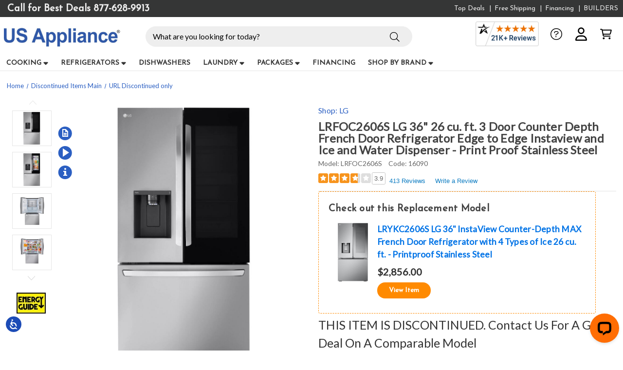

--- FILE ---
content_type: text/html; charset=UTF-8
request_url: https://www.us-appliance.com/lrfoc2606s.html
body_size: 84183
content:


<!DOCTYPE html>
<html class="no-js" lang="en">
    <head>
        <title>LRFOC2606S LG 36&quot; 26 cu. ft. 3 Door Counter Depth French Door Refrigerator Edge to Edge Instaview and Ice and Water Dispenser - Print Proof Stainless Steel - US Appliance</title>
        <link rel="dns-prefetch preconnect" href="https://cdn11.bigcommerce.com/s-ad6dymslsc" crossorigin><link rel="dns-prefetch preconnect" href="https://fonts.googleapis.com/" crossorigin><link rel="dns-prefetch preconnect" href="https://fonts.gstatic.com/" crossorigin>
        <meta property="og:url" content="https://www.us-appliance.com/lrfoc2606s.html" /><meta property="og:site_name" content="US Appliance" /><meta name="keywords" content="appliances, home appliances, refrigerators, stoves, ovens, ranges, cooktops, microwaves, dishwashers, washers, dryers, discount prices, free shipping, GE, General Electric, Whirlpool, Samsung, Electrolux, Dacor, Frigidaire, KitchenAid, Bosch and more"><meta name="description" content="Explore the features and shop online for the LG 36&quot; 26 cu ft 3 Door Counter Depth French Door Refrigerator Edge to Edge Instaview and Ice and Water Dispenser - Print Proof Stainless Steel  Model: LRFOC2606S"><link rel='canonical' href='https://www.us-appliance.com/lrfoc2606s.html' /><meta name='platform' content='bigcommerce.stencil' /><meta property="og:type" content="product" />
<meta property="og:title" content="LRFOC2606S LG 36&quot; 26 cu. ft. 3 Door Counter Depth French Door Refrigerator Edge to Edge Instaview and Ice and Water Dispenser - Print Proof Stainless Steel" />
<meta property="og:description" content="Explore the features and shop online for the LG 36&quot; 26 cu ft 3 Door Counter Depth French Door Refrigerator Edge to Edge Instaview and Ice and Water Dispenser - Print Proof Stainless Steel  Model: LRFOC2606S" />
<meta property="og:image" content="https://cdn11.bigcommerce.com/s-ad6dymslsc/products/22476/images/79075/lrfoc2606s-lg-36-26-cu-ft-3-door-french-door-refrigerator-with-instaview-edge-to-edge-only-and-ice-and-water-dispenser-stainless-steel-73__17094_51237__76800.1709756357.386.513.jpg?c=1" />
<meta property="pinterest:richpins" content="enabled" />
        
         

        <link href="https://cdn11.bigcommerce.com/s-ad6dymslsc/product_images/twee.png?t&#x3D;1681467392" rel="shortcut icon">
        <meta name="viewport" content="width=device-width, initial-scale=1">

            <script>!(function(n){function t(e){n.addEventListener(e,B)}function o(e){n.removeEventListener(e,B)}function u(e,n,t){L?C(e,n):(t||u.lazy&&void 0===t?q:S).push(e,n)}function c(e){k.head.appendChild(e)}function i(e,n){z.call(e.attributes)[y](n)}function r(e,n,t,o){return o=(n?k.getElementById(n):o)||k.createElement(e),n&&(o.id=n),t&&(o.onload=t),o}function s(e,n,t){(t=e.src)&&((n=r(m)).rel="preload",n.as=h,n.href=t,(t=e[g](w))&&n[b](w,t),(t=e[g](x))&&n[b](x,t),c(n))}function a(e,n){return z.call((n||k).querySelectorAll(e))}function f(e,n){e.parentNode.replaceChild(n,e)}function l(t,e){a("source,img",t)[y](l),i(t,function(e,n){(n=/^data-(.+)/.exec(e.name))&&t[b](n[1],e.value)}),"string"==typeof e&&e&&(t.className+=" "+e),p in t&&t[p]()}function e(e,n,t){u(function(t){(t=a(e||N))[y](s),(function o(e,n){(e=t[E]())&&((n=r(e.nodeName)).text=e.text,i(e,function(e){"type"!=e.name&&n[b](e.name,e.value)}),n.src&&!n[g]("async")?(n.onload=n.onerror=o,f(e,n)):(f(e,n),o()))})()},n,t)}var d="Defer",m="link",h="script",p="load",v="pageshow",y="forEach",g="getAttribute",b="setAttribute",E="shift",w="crossorigin",x="integrity",A=["mousemove","keydown","touchstart","wheel"],I="on"+v in n?v:p,N=h+"[type=deferjs]",j=n.IntersectionObserver,k=n.document||n,C=n.setTimeout,L=/p/.test(k.readyState),S=[],q=[],z=S.slice,B=function(e,n){for(n=I==e.type?(o(I),L=u,A[y](t),S):(A[y](o),q);n[0];)C(n[E](),n[E]())};e(),u.all=e,u.dom=function(e,n,i,c,r){u(function(t){function o(e){c&&!1===c(e)||l(e,i)}t=!!j&&new j(function(e){e[y](function(e,n){e.isIntersecting&&(t.unobserve(n=e.target),o(n))})},r),a(e||"[data-src]")[y](function(e){e[d]!=u&&(e[d]=u,t?t.observe(e):o(e))})},n,!1)},u.css=function(n,t,e,o,i){u(function(e){(e=r(m,t,o)).rel="stylesheet",e.href=n,c(e)},e,i)},u.js=function(n,t,e,o,i){u(function(e){(e=r(h,t,o)).src=n,c(e)},e,i)},u.reveal=l,n[d]=u,L||t(I)})(this);</script>

        

            <style id="ysw-inline-css">@charset "UTF-8";[contenteditable=true]:focus,[href]:focus,[tabindex]:not([tabindex="-1"]):focus,button:focus,details:focus,input:focus,select:focus,textarea:focus{outline:0!important;outline-offset:1px!important}input:focus+label{outline:0!important;outline-offset:1px!important}meta.foundation-version{font-family:"/5.5.3/"}meta.foundation-mq-small{font-family:"/only screen/";width:0}meta.foundation-mq-small-only{font-family:"/only screen and (max-width: 551px)/";width:0}meta.foundation-mq-medium{font-family:"/only screen and (min-width:551px)/";width:551px}meta.foundation-mq-medium-only{font-family:"/only screen and (min-width:551px) and (max-width:801px)/";width:551px}meta.foundation-mq-large{font-family:"/only screen and (min-width:801px)/";width:801px}meta.foundation-mq-large-only{font-family:"/only screen and (min-width:801px) and (max-width:1261px)/";width:801px}meta.foundation-mq-xlarge{font-family:"/only screen and (min-width:1261px)/";width:1261px}meta.foundation-mq-xlarge-only{font-family:"/only screen and (min-width:1261px) and (max-width:1681px)/";width:1261px}meta.foundation-mq-xxlarge{font-family:"/only screen and (min-width:1681px)/";width:1681px}meta.foundation-data-attribute-namespace{font-family:false}.u-block{display:block!important}.u-inlineBlock{display:inline-block!important;max-width:100%!important}.u-hidden{display:none!important}.u-hiddenVisually{border:0!important;clip:rect(1px,1px,1px,1px)!important;height:1px!important;overflow:hidden!important;padding:0!important;position:absolute!important;width:1px!important}.is-srOnly{border:0!important;clip:rect(1px,1px,1px,1px)!important;height:1px!important;overflow:hidden!important;padding:0!important;position:absolute!important;width:1px!important}.u-textAlignCenter{text-align:center!important}.u-textAlignLeft{text-align:left!important}.u-textAlignRight{text-align:right!important}.u-textBreak{word-wrap:break-word!important}.u-textInheritColor{color:inherit!important}.u-textKern{text-rendering:optimizeLegibility!important;-webkit-font-feature-settings:"kern" 1!important;font-feature-settings:"kern" 1!important;-webkit-font-kerning:normal!important;font-kerning:normal!important}.u-textLead{line-height:1.6!important;font-size:1.1em!important}.u-textNoWrap{white-space:nowrap!important}.u-textTruncate{max-width:100%!important;overflow:hidden!important;text-overflow:ellipsis!important;white-space:nowrap!important;word-wrap:normal!important}.u-fontSmoothing{-moz-osx-font-smoothing:grayscale!important;-webkit-font-smoothing:antialiased!important}/*! normalize.css v3.0.3 | MIT License | github.com/necolas/normalize.css */html{font-family:sans-serif;-ms-text-size-adjust:100%;-webkit-text-size-adjust:100%}body{margin:0}article,aside,details,figcaption,figure,footer,header,hgroup,main,menu,nav,section,summary{display:block}audio,canvas,progress,video{display:inline-block;vertical-align:baseline}audio:not([controls]){display:none;height:0}[hidden],template{display:none}a{background-color:transparent}a:active,a:hover{outline:0}abbr[title]{border-bottom:1px dotted}b,strong{font-weight:700}dfn{font-style:italic}h1{font-size:2em;margin:.67em 0}mark{background:#ff0;color:#000}small{font-size:80%}sub,sup{font-size:75%;line-height:0;position:relative;vertical-align:baseline}sup{top:-.5em}sub{bottom:-.25em}img{border:0}svg:not(:root){overflow:hidden}figure{margin:1em 40px}hr{-webkit-box-sizing:content-box;box-sizing:content-box;height:0}pre{overflow:auto}code,kbd,pre,samp{font-family:monospace,monospace;font-size:1em}button,input,optgroup,select,textarea{color:inherit;font:inherit;margin:0}button{overflow:visible}button,select{text-transform:none}button,html input[type=button],input[type=reset],input[type=submit]{-webkit-appearance:button;cursor:pointer}button[disabled],html input[disabled]{cursor:default}button::-moz-focus-inner,input::-moz-focus-inner{border:0;padding:0}input{line-height:normal}input[type=checkbox],input[type=radio]{-webkit-box-sizing:border-box;box-sizing:border-box;padding:0}input[type=number]::-webkit-inner-spin-button,input[type=number]::-webkit-outer-spin-button{height:auto}input[type=search]{-webkit-appearance:textfield;-webkit-box-sizing:content-box;box-sizing:content-box}input[type=search]::-webkit-search-cancel-button,input[type=search]::-webkit-search-decoration{-webkit-appearance:none}fieldset{border:1px solid silver;margin:0 2px;padding:.35em .625em .75em}legend{border:0;padding:0}textarea{overflow:auto}optgroup{font-weight:700}table{border-collapse:collapse;border-spacing:0}td,th{padding:0}*,:after,:before{-webkit-box-sizing:border-box;box-sizing:border-box}body,html{height:100%}body{background:#fff;color:#333;cursor:auto;margin:0;padding:0;position:relative}body{-moz-osx-font-smoothing:grayscale;-webkit-font-smoothing:antialiased}a:hover{cursor:pointer}figure{margin:0 0 1.5rem}img{display:inline-block;height:auto;max-width:100%;vertical-align:middle}img{-ms-interpolation-mode:bicubic}button{background:0 0;border:0}button:active,button:focus{-webkit-box-shadow:none;box-shadow:none;outline:0}textarea{height:auto;min-height:50px}select{width:100%}blockquote,dd,div,dl,dt,form,h1,h2,h3,h4,h5,h6,li,ol,p,pre,td,th,ul{margin:0;padding:0}html{font-size:14px}@media (min-width:551px){html{font-size:14px}}@media (min-width:801px){html{font-size:14px}}@media (min-width:1261px){html{font-size:14px}}body{font-family:"Josefin Sans",Arial,Helvetica,sans-serif;font-weight:400;line-height:1.5}a{color:#2b5fc2;line-height:inherit;text-decoration:underline}a:focus,a:hover{color:#2b5fc2}p{margin-bottom:1.5rem}h1,h2,h3,h4,h5,h6{color:#444;font-family:"Josefin Sans",Arial,Helvetica,sans-serif;font-weight:600;letter-spacing:.25px;margin-bottom:.78571rem}h1 small,h2 small,h3 small,h4 small,h5 small,h6 small{color:#757575;font-size:60%;line-height:0}h1{font-size:24px}h2{font-size:25px}h3{font-size:22px}h4{font-size:20px}h5{font-size:15px}h6{font-size:13px}.subheader{font-weight:400;line-height:24px;margin-bottom:.78571rem}hr{border:solid #e5e5e5;border-width:1px 0 0;clear:both;height:0;margin:2rem 0 1.92857rem}em,i{font-style:italic;line-height:inherit}b,strong{font-weight:700;line-height:inherit}small{font-size:60%;line-height:inherit}dl,ol,ul{list-style-position:outside;margin-bottom:1.5rem}ol ol,ol ul,ul ol,ul ul{margin-left:1.2rem;margin-bottom:0}ul{margin-left:1.15rem}ol{margin-left:1.15rem}dl dt{font-weight:700;margin-bottom:.35714rem}dl dd{margin-bottom:1.5rem}abbr,acronym{border-bottom:1px dotted #ccc;color:#333;cursor:help;font-size:90%;text-transform:uppercase}abbr{text-transform:none}blockquote,blockquote p{font-size:22px;line-height:29px}cite{color:#999;display:block;font-size:1rem}.icon{height:1.14286rem;width:1.14286rem;display:inline-block;vertical-align:middle}.icon svg{display:inline-block;fill:#757575;height:100%;vertical-align:top;width:100%}.inlineList{list-style:none;margin-top:0;margin-bottom:1.21429rem;margin-left:-1.57143rem;margin-right:0;overflow:hidden;padding:0}.inlineList>li{display:block;float:left;list-style:none;margin-left:1.57143rem}.inlineList>li>*{display:block}.table{border:solid 1px #e5e5e5;margin-bottom:2rem;table-layout:auto;width:100%}.table thead{background:#e5e5e5}.table thead tr td,.table thead tr th{font-size:1rem;font-weight:700;padding:.78571rem 1.5rem}.table tr td,.table tr th{padding:.78571rem 1.5rem;text-align:left}.table tbody tr td,.table tbody tr th,.table tfoot tr td,.table tfoot tr th,.table thead tr th,.table tr td{display:table-cell}.table td.table-cell--numericData,.table th.table-header--numericData{text-align:right}.table-thead{border:1px solid #e5e5e5}.table-tfoot{border:1px solid #e5e5e5}.table-tbody tr{border-bottom:1px solid #e5e5e5}.table-tbody tr:last-child{border-bottom:0}.button{-webkit-appearance:none;-moz-appearance:none;border-radius:0;border-style:solid;border-width:1px;cursor:pointer;font-family:"Josefin Sans",Arial,Helvetica,sans-serif;font-weight:400;line-height:normal;margin:0 0 1rem;position:relative;text-align:center;text-decoration:none;display:inline-block;background-color:transparent;border-color:#8f8f8f;color:#666;font-size:1rem;padding:.85714rem 2.28571rem;border-radius:4px;outline:0;vertical-align:middle}.button.active,.button.is-active,.button:focus,.button:hover{background-color:transparent;border-color:#474747;color:#333}.button:active{background-color:transparent;border:1px solid #757575;color:#000}.button.active,.button.is-active,.button:focus{outline:0}@media (min-width:481px){.button+.button{margin-left:.78571rem}}.button--primary{background-color:#444;border-color:#444;color:#fff}.button--primary.active,.button--primary.is-active,.button--primary:focus,.button--primary:hover{background-color:#666;border-color:#666;color:#fff}.button--primary:active{background-color:#000;border:1px solid #000;color:#fff}.button[disabled]{background-color:#ccc;border-color:rgba(0,0,255,0);color:#fff;cursor:default}.button--large{font-size:15px}.button--small{font-size:13px;padding:.57143rem 1.5rem}.button--slab{display:block;width:100%}.button+.button--slab{margin-left:0}.button--icon{font-size:1rem;padding:.78571rem .78571rem}.button--icon svg{fill:#2b5fc2}.buttonGroup{display:inline-block}.buttonGroup>.button{border-radius:0;border-right-width:0;float:left;margin-left:0}.buttonGroup>.button:first-child{border-bottom-left-radius:4px;border-top-left-radius:4px}.buttonGroup>.button:last-child{border-bottom-right-radius:4px;border-right-width:1px;border-top-right-radius:4px}.dropdown-menu{display:none;left:-9999px;list-style:none;margin-left:0;position:absolute;background:#e5e5e5;font-size:1rem;height:auto;width:100%;z-index:89;max-width:200px}.dropdown-menu.open{display:block}.dropdown-menu>:first-child{margin-top:0}.dropdown-menu>:last-child{margin-bottom:0}.dropdown-menu--content{display:none;left:-9999px;list-style:none;margin-left:0;position:absolute;background:#e5e5e5;font-size:1rem;height:auto;padding:.78571rem;width:100%;z-index:89;max-width:200px}.dropdown-menu--content.open{display:block}.dropdown-menu--content>:first-child{margin-top:0}.dropdown-menu--content>:last-child{margin-bottom:0}.dropdown-menu-item{cursor:pointer;font-size:1rem;line-height:1.5;margin:0;padding:.35714rem .71429rem}.dropdown-menu-item a{display:block;padding:.35714rem}.dropdown-menu-item a{margin:-.35714rem}.form{margin:0 0 1.5rem}.form-fieldset{border-width:0;margin:0;padding:0}.form-legend{background:0 0;border:solid #999;border-width:0 0 1px;display:block;line-height:32px;margin-bottom:.78571rem;padding:0;width:100%}.form-label{color:#666;cursor:pointer;display:block;font-size:1rem;line-height:1.5;margin-bottom:.5rem}.form-label small{color:#757575;font-size:.71429rem;text-transform:uppercase;vertical-align:bottom}.form-input{-webkit-appearance:none;-moz-appearance:none;appearance:none;background-color:#fff;border-color:#8f8f8f;border-style:solid;border-width:1px;border-radius:4px;color:#666;display:block;font-family:inherit;font-size:1rem;-moz-osx-font-smoothing:grayscale;-webkit-font-smoothing:antialiased;font-smoothing:antialiased;height:3rem;margin:0;padding:.75rem 1rem;-webkit-transition:border-color .1s ease-out;transition:border-color .1s ease-out;width:100%}.form-input:disabled{background-color:#fff;color:#999;cursor:not-allowed}.form-input[readonly]{background-color:#e5e5e5;border-color:#999;color:#757575;cursor:text}.form-input:focus{border-color:#474747;outline:0}.form-input[rows]{height:auto}.form-input[type=search]{-webkit-box-sizing:border-box;box-sizing:border-box}.form-input::-webkit-input-placeholder{color:#999}.form-input::-ms-clear{height:0;width:0}.form-input::-moz-placeholder{color:#999}.form-input:-ms-input-placeholder{color:#999}.form-select{-webkit-appearance:none!important;-moz-appearance:none!important;background-color:#fff;border-radius:0;background-image:url("[data-uri]");background-position:100% center;background-repeat:no-repeat;border-style:solid;border-width:1px;border-color:#8f8f8f;color:#666;font-family:inherit;font-size:1rem;line-height:normal;padding:.75rem;border-radius:0;cursor:pointer;height:3rem;margin:0;outline:0}.form-select::-ms-expand{display:none}.form-select.radius{border-radius:4px}.form-select:focus{border-color:#474747}.form-select:disabled{background-color:#fff;cursor:not-allowed}.form-select:focus{border-color:#474747}.form-body{background-color:#fff;border:1px solid #999;-webkit-box-shadow:0 1px 2px rgba(0,0,0,.13);box-shadow:0 1px 2px rgba(0,0,0,.13);margin-bottom:1.5rem;max-width:none;padding:1.5rem}.form-row{margin:0 -.75rem;max-width:none;width:auto}.form-row:after,.form-row:before{content:" ";display:table}.form-row:after{clear:both}.form-row .form-field{padding-left:.75rem;padding-right:.75rem;width:100%;float:left;max-width:none}@media (min-width:551px){.form-row--half .form-field{width:50%}.form-row--third .form-field{width:33.33333%}.form-row--quarter .form-field{width:25%}}.form-field{display:block;margin:0 0 2rem;max-width:none}.form-field:after,.form-field:before{content:" ";display:table}.form-field:after{clear:both}.form-select[multiple]{height:auto}.form-select[multiple] option{padding:5px}.form-checkbox,.form-radio{border:0;clip:rect(1px,1px,1px,1px);height:1px;overflow:hidden;padding:0;position:absolute;width:1px}.form-checkbox+.form-label,.form-radio+.form-label{display:inline-block;font-size:1rem;font-weight:400;margin-bottom:.35714rem;padding-left:1.85714rem;position:relative;vertical-align:baseline;width:100%}.form-checkbox+.form-label::after,.form-checkbox+.form-label::before,.form-radio+.form-label::after,.form-radio+.form-label::before{content:"";display:block;position:absolute;-webkit-transition:all 50ms ease-out;transition:all 50ms ease-out}.form-checkbox+.form-label::before,.form-radio+.form-label::before{background-color:#fff;border:solid #8f8f8f;border-width:1px;height:1.14286rem;left:0;top:0;width:1.14286rem}.form-checkbox+.form-label::after,.form-radio+.form-label::after{height:1rem;left:1px;opacity:0;top:1px;-webkit-transform:scale(0);transform:scale(0);width:1rem}.form-checkbox:checked+.form-label::after,.form-radio:checked+.form-label::after{opacity:1;-webkit-transform:scale(1);transform:scale(1)}.form-checkbox[disabled]+.form-label,.form-radio[disabled]+.form-label{cursor:default}.form-checkbox[disabled]+.form-label::before,.form-radio[disabled]+.form-label::before{background-color:#fff}.form-checkbox+.form-label::before{border-radius:4px}.form-checkbox+.form-label::after{background-image:url("data:image/svg+xml;charset=utf8,%3Csvg xmlns='http://www.w3.org/2000/svg' width='24' height='24' viewBox='0 0 24 24'%3E%3Cpath d='M9 16.17L4.83 12l-1.42 1.41L9 19 21 7l-1.41-1.41z' fill='rgba(51, 51, 51, 0.999)' /%3E%3C/svg%3E");background-position:50%;background-repeat:no-repeat;background-size:100%;color:rgba(51,51,51,.999);content:"";font-size:1rem;line-height:1;text-align:center}.form-radio+.form-label::before{border-radius:50%}.form-radio+.form-label::after{background:rgba(51,51,51,.999);border:3px solid #fff;border-radius:1rem}.form-input.has-action{float:left;padding-right:2.85714rem}.form-input.has-action+.button--inputAction{background:0 0;border:0;border-radius:0 0 0 0;float:left;height:2.85714rem;margin:.07143rem 0 0 -2.92857rem;width:2.85714rem}.form-input.has-icon{float:left;padding-right:2.57143rem}.form-input.has-icon+.icon{height:3rem;margin-left:-2.57143rem;width:1.42857rem}.form-prefixPostfix{display:-webkit-box;display:-ms-flexbox;display:flex;-webkit-box-orient:horizontal;-webkit-box-direction:normal;-ms-flex-direction:row;flex-direction:row;-ms-flex-wrap:nowrap;flex-wrap:nowrap}.form-prefixPostfix .form-input{-webkit-box-flex:1;-ms-flex:1;flex:1}.form-prefixPostfix .button{height:3rem}.form-prefixPostfix-input{border-radius:0 0 0 0}.form-prefixPostfix-label{background-color:#fff;border:solid #999;border-width:1px;-webkit-box-flex:1;-ms-flex:1;flex:1;font-weight:300;height:3rem;line-height:normal;max-width:6.42857rem;padding:.75rem;text-align:center}.form-prefixPostfix-label--prefix{border-radius:0 0 0 0;border-width:1px 0 1px 1px}.form-prefixPostfix-label--prefix+.form-input{border-radius:0 0 0 0}.form-prefixPostfix-label--postfix{border-radius:0 0 0 0;border-width:1px 1px 1px 0}.form-prefixPostfix-button--prefix{margin:0 .75rem 0 0}.form-prefixPostfix-button--postfix{margin:0 0 0 .75rem}.switch-checkbox{border:0;clip:rect(1px,1px,1px,1px);height:1px;overflow:hidden;padding:0;position:absolute;width:1px}.switch-checkbox:focus+.switch-toggle{border-color:#2b5fc2;-webkit-box-shadow:0 0 4px rgba(43,95,194,.4);box-shadow:0 0 4px rgba(43,95,194,.4)}.switch-toggle{background-color:#757575;border:1px solid #757575;border-radius:2rem;cursor:pointer;display:inline-block;height:2rem;position:relative;-webkit-transition:all .1s ease-out;transition:all .1s ease-out;vertical-align:middle;width:4.28571rem}.switch--important .switch-toggle{background-color:#f1a500;border-color:#f1a500}.switch--checked .switch-toggle{background-color:#008a06;border-color:#008a06}.switch--disabled .switch-toggle{background-color:#e5e5e5;border-color:#999;cursor:default}.switch-toggle::before{background:#fff;border-radius:1.4286rem;-webkit-box-shadow:0 1px 1px rgba(0,0,0,.1);box-shadow:0 1px 1px rgba(0,0,0,.1);content:"";height:1.4286rem;left:.21427rem;position:absolute;top:.21427rem;-webkit-transition:all .1s ease-out;transition:all .1s ease-out;width:1.4286rem}.switch--checked .switch-toggle::before{left:2.49999rem}.switch-label{color:#fff;height:26px;line-height:1.92857;position:absolute;right:.42857rem;text-transform:uppercase;-webkit-transition:all .1s ease-out;transition:all .1s ease-out}.switch--checked .switch-label{font-weight:600;left:.42857rem;right:auto}.switch--disabled .switch-label{color:#757575}.switch-label--icon.icon{height:1.85714rem;width:1.85714rem}.switch-label--icon.icon svg{height:1.85714rem;width:1.85714rem;fill:white}.switch--disabled .switch-label--icon.icon svg{fill:#757575}.switch-description--off{color:#000;margin-right:5px}.switch--checked .switch-description--off{color:#757575}.switch-description--on{color:#757575;margin-left:5px}.switch--checked .switch-description--on{color:#000}.switch-ariaDescription{border:0;clip:rect(1px,1px,1px,1px);height:1px;overflow:hidden;padding:0;position:absolute;width:1px}.form-actions{background:0 0;border:0;text-align:center}@media (min-width:481px){.form-actions{text-align:left}}.form-actions>*{display:inline-block;margin-bottom:1rem;width:100%}@media (min-width:481px){.form-actions>*{vertical-align:baseline;width:auto}}@media (min-width:481px){.form-actions--fixed{background:#fff;border-top:1px solid #999;bottom:0;left:0;padding:1.5rem 2rem;position:fixed;right:0;text-align:right;z-index:20}}.form-input-indicator{height:1.57143rem;width:1.57143rem;float:left;margin:0 0 0 -2.14286rem;position:relative;top:.71429rem}.form-prefixPostfix .form-input-indicator{top:0}.form-input-indicator>svg{fill:#008a06}.form-field-errors{list-style:none;margin-left:0;margin-left:0;clear:both;margin-bottom:0;margin-top:.21429rem}.form-field-errors ol,.form-field-errors ul{list-style:none;margin-bottom:0}.form-inlineMessage{display:inline-block;line-height:24px;margin:.35714rem 0 -.5rem;width:100%}.form-field--error .form-input,.form-field--success .form-input,.form-field--warning .form-input{float:left}.form-field--success .form-checkbox+.form-label::before,.form-field--success .form-input,.form-field--success .form-prefixPostfix-label,.form-field--success .form-radio+.form-label::before,.form-field--success .form-select{border-color:#008a06}.form-field--success .form-field-error,.form-field--success .form-inlineMessage{color:#008a06}.form-field--success .form-input-indicator>svg{fill:#008a06}.form-field--error .form-checkbox+.form-label::before,.form-field--error .form-input,.form-field--error .form-prefixPostfix-label,.form-field--error .form-radio+.form-label::before,.form-field--error .form-select{border-color:#cc4749}.form-field--error .form-field-error,.form-field--error .form-inlineMessage{color:#cc4749}.form-field--error .form-input-indicator>svg{fill:#cc4749}.form-field--warning .form-checkbox+.form-label::before,.form-field--warning .form-input,.form-field--warning .form-prefixPostfix-label,.form-field--warning .form-radio+.form-label::before,.form-field--warning .form-select{border-color:#f1a500}.form-field--warning .form-field-error,.form-field--warning .form-inlineMessage{color:#f1a500}.form-field--warning .form-input-indicator>svg{fill:#f1a500}.panel{position:relative}.panel-header{background-color:#e5e5e5;margin:0;padding:1.5rem 2rem 0}.panel-title{line-height:1.5;margin:0}.panel-body{margin-bottom:1.5rem;padding:1rem 2rem 1.5rem;background:#e5e5e5}.panel-body>:first-child{margin-top:0}.panel-body>:last-child{margin-bottom:0}.panel-body>:last-child{margin-bottom:0}.breadcrumbs{display:block;list-style:none;margin-left:0;overflow:hidden}.breadcrumb{color:#757575;float:left;font-size:13px;line-height:13px;margin:0;line-height:1.5}.breadcrumb a{color:#757575}.breadcrumb.current{color:#757575;cursor:default}.breadcrumb.current a{color:#757575;cursor:default}.breadcrumb.current:focus,.breadcrumb.current:focus a,.breadcrumb.current:hover,.breadcrumb.current:hover a{text-decoration:none}.breadcrumb.unavailable{color:#999}.breadcrumb.unavailable a{color:#999}.breadcrumb.unavailable a:focus,.breadcrumb.unavailable:focus,.breadcrumb.unavailable:hover,.breadcrumb.unavailable:hover a{color:#999;cursor:not-allowed;text-decoration:none}.breadcrumb:before{color:#757575;content:"/";margin:0;position:relative;top:1px}.breadcrumb:first-child:before{content:" ";margin:0}.breadcrumb::before{margin:0 .5rem}@media (min-width:481px){.breadcrumb::before{margin:0 .5rem}}.breadcrumb-label{cursor:pointer}.breadcrumb-label:hover{color:#333;text-decoration:none}.breadcrumb.is-active>.breadcrumb-label{color:#757575;cursor:default}.breadcrumb.is-unavailable>.breadcrumb-label{color:#999;cursor:default}.tabs{border-bottom:1px solid #e5e5e5;margin:0}.tabs:after,.tabs:before{content:" ";display:table}.tabs:after{clear:both}.tab{border-bottom:#fff;display:block;list-style:none;margin:0;padding:0;position:relative}@media (min-width:551px){.tab{float:left}}.tab-title{color:#757575;display:block;font-size:15px;padding:.78571rem 1.57143rem}.tab-title:hover{color:#333}.tab.is-active .tab-title{color:#333;font-weight:700}@media (min-width:551px){.tabs--vertical{border-bottom:0;float:left;margin:0 0 1.5rem;max-width:20%;width:20%}}.tabs--vertical .tab{float:none}.tabs-contents{margin-bottom:1.5rem}.tabs-contents:after,.tabs-contents:before{content:" ";display:table}.tabs-contents:after{clear:both}@media (min-width:551px){.tabs-contents--vertical{float:left;max-width:80%;padding-left:1.5rem;width:80%}.tabs-contents--vertical>.tab-content{padding:0 1.5rem}}.tab-content{display:none;padding:1.5rem 0}.tab-content.is-active{display:block}.no-js .tab-content{display:block;float:none}.navBar:after,.navBar:before{content:" ";display:table}.navBar:after{clear:both}.navBar ol,.navBar ul{list-style:none;margin-left:0;margin:0;padding:0}.navBar ol ol,.navBar ol ul,.navBar ul ol,.navBar ul ul{list-style:none;margin-bottom:0}.navBar ol li,.navBar ul li{margin:0;padding:0}.navBar-section{float:left}.navBar-section:after,.navBar-section:before{content:" ";display:table}.navBar-section:after{clear:both}.navBar-section--alt{float:right;margin-left:1.5rem}.navBar-section+.navBar-section{margin-left:1.5rem}@media (min-width:551px){.navBar-item{float:left}}.navBar-action,.navBar-item{display:block}.navBar-action{color:#000;font-size:15px;padding:.78571rem}.navList:after,.navList:before{content:" ";display:table}.navList:after{clear:both}.navList ol,.navList ul{list-style:none;margin-left:0;margin:0;padding:0}.navList ol ol,.navList ol ul,.navList ul ol,.navList ul ul{list-style:none;margin-bottom:0}.navList ol li,.navList ul li{margin:0;padding:0}.navList-section:after,.navList-section:before{content:" ";display:table}.navList-section:after{clear:both}.navList-section--alt{float:right;margin-left:1.5rem}.navList-section+.navList-section{margin-top:1.5rem}.navList-action,.navList-item{display:block}.navList-action{color:#2b5fc2;font-size:15px;padding:.21429rem 0}.pagination-list{display:block;margin-left:0}.pagination-list li{color:#757575;font-size:1rem;margin-left:.35714rem}.pagination-list li a,.pagination-list li button{border-radius:4px;-webkit-transition:background-color .3s ease-out;transition:background-color .3s ease-out;background:0 0;color:#757575;display:block;font-size:1em;font-weight:400;line-height:inherit;padding:.28571rem .5rem}.pagination-list li{display:block}li.pagination-item{cursor:pointer}li.pagination-item:first-child{margin-left:0}li.pagination-item a:hover{color:#2b5fc2}li.pagination-item--current a,li.pagination-item--current button{color:#2b5fc2;cursor:default}.alertBox{border-style:none;display:block;font-size:1rem;font-weight:400;margin-bottom:.78571rem;padding:.78571rem 1.14286rem .78571rem 1.14286rem;position:relative;-webkit-transition:opacity .3s ease-out;transition:opacity .3s ease-out;background-color:#e5e5e5;border-color:#e5e5e5;color:#fff}.alertBox .icon{height:1.42857rem;width:1.42857rem}.alertBox .button{margin:0 0 0 .78571rem}.alertBox--info{background-color:#666;border-color:#666;color:#333}.alertBox--info svg{fill:#dfdfdf}.alertBox--success{background-color:#d5ffd8;border-color:#d5ffd8;color:#fff}.alertBox--success svg{fill:#008a06}.alertBox--warning{background-color:#fffdea;border-color:#fffdea;color:#fff}.alertBox--warning svg{fill:#f1a500}.alertBox--error{background-color:#fdd;border-color:#fdd;color:#fff}.alertBox--error svg{fill:#cc4749}.alertBox-column{display:table-cell;text-align:center;vertical-align:middle}.alertBox-icon{padding-right:1.14286rem}.alertBox-message{margin:0;text-align:left;width:100%}.alertBox-heading{margin:0}.alertBox-close{cursor:pointer;padding-left:1.14286rem}.alertBox-close .icon{height:1.42857rem;width:1.42857rem}.alertBox-close svg{fill:#999999}.accordion{margin-bottom:0;border:#e5e5e5 solid;border-width:1px;-webkit-box-shadow:0 1px 2px rgba(0,0,0,.13);box-shadow:0 1px 2px rgba(0,0,0,.13);margin:0 0 1.5rem}.accordion:after,.accordion:before{content:" ";display:table}.accordion:after{clear:both}.accordion-navigation{display:block;margin-bottom:0!important;border:#e5e5e5 solid;border-width:1px 0;cursor:pointer}.accordion-navigation.is-open>a{background:#fff;color:#000}.accordion-navigation>a{background:#fff;color:#333;padding:1.85714rem;display:block;font-family:"Josefin Sans",Arial,Helvetica,sans-serif;font-size:1rem}.accordion-navigation>a:hover{background:#e5e5e5}.accordion-navigation .accordion-title{padding:1.5rem 1.85714rem}.accordion-title{font-weight:700;line-height:24px}.accordion-content{display:none;padding:2rem;border:#e5e5e5 solid;border-width:0 0 1px}.accordion-content.is-open{display:block}.accordion-navigation--success .accordion-title,.accordion-navigation--success.is-open>a{color:#008a06}.accordion-navigation--error .accordion-title,.accordion-navigation--error.is-open>a{color:#cc4749}.accordion-navigation--warning .accordion-title,.accordion-navigation--warning.is-open>a{color:#f1a500}body.has-activeModal{overflow:hidden}.modal-background{background:#000;background:rgba(51,51,51,.95);bottom:0;display:none;left:0;position:fixed;right:0;top:0;z-index:1004;left:0}.has-activeModal .modal-background{display:block}.modal{border-radius:0;display:none;position:absolute;top:0;visibility:hidden;width:100%;z-index:1005;left:0;background-color:#fff;padding:2.25rem 2.25rem;border:solid 0 #e5e5e5;-webkit-box-shadow:none;box-shadow:none;max-height:80%;overflow:auto;position:fixed}@media only screen and (max-width:551px){.modal{min-height:100vh}}.modal .column,.modal .columns{min-width:0}.modal>:first-child{margin-top:0}.modal>:last-child{margin-bottom:0}@media only screen and (min-width:551px){.modal{left:0;margin:0 auto;max-width:80%;right:0;width:900px}}@media only screen and (min-width:551px){.modal{top:50%!important}}@media (min-width:551px){.modal{-webkit-transform:translateY(-50%);transform:translateY(-50%)}}.modal--large{max-height:90%;width:1280px}.modal--small{width:500px}.modal-header{border-bottom:1px solid #e5e5e5;padding:1rem 0;position:relative}.modal-header-title{margin:0}.modal-body{padding:3rem 0}.modal-body>:last-child{margin-bottom:0}.modal-footer{border-top:1px solid #e5e5e5;padding:.78571rem 1.5rem;text-align:center}@media (min-width:481px){.modal-footer{text-align:right}}.modal-footer .button{display:block}@media (min-width:481px){.modal-footer .button{display:inline-block;margin-bottom:0}}.modal-footer-link{display:inline-block;font-size:15px;margin:0 0 .78571rem}@media (min-width:481px){.modal-footer-link{display:inline;margin:1.5rem}}.modal-close{color:#666;cursor:pointer;font-size:25px;font-weight:400;line-height:1;position:absolute;top:1.05rem;right:.75rem;-webkit-transform:translateY(none);transform:translateY(none)}.modal-close .icon{height:1.42857rem;width:1.42857rem}@media print{.modal{background:#fff!important;display:none}}.loadingNotification{left:50%;position:fixed;text-align:center;top:3rem;-webkit-transform:translateX(-50%);transform:translateX(-50%);-webkit-transform-style:preserve-3d;transform-style:preserve-3d;-webkit-transition:all .2s ease-out;transition:all .2s ease-out;z-index:500}.loadingNotification.ng-hide-add-active,.loadingNotification.ng-hide-remove{opacity:0;top:3.6rem;-webkit-transform:scale(.9) translateX(-50%);transform:scale(.9) translateX(-50%)}.loadingNotification.ng-hide-remove-active{opacity:1;top:3rem;-webkit-transform:scale(1) translateX(-50%);transform:scale(1) translateX(-50%)}.loadingNotification-label{background:#666;border-radius:4px;color:#fff;display:inline-block;font-size:15px;padding:.35714rem .78571rem}.loadingOverlay-container{min-height:120px;position:relative}.loadingOverlay{background:rgba(51,51,51,.9);bottom:0;height:100%;left:0;opacity:1;position:absolute;right:0;top:0;-webkit-transition:all 250ms ease-out;transition:all 250ms ease-out;width:100%}.loadingOverlay::before{height:2.85714rem;width:2.85714rem;border-radius:2.85714rem;border:solid 2px;border-color:#fff #fff #999 #999;content:"";display:block;left:0;margin:0 auto;position:absolute;right:0;top:50%;-webkit-transform:translateY(-50%) rotate(0);transform:translateY(-50%) rotate(0);-webkit-transform-style:preserve-3d;transform-style:preserve-3d;-webkit-animation:spin .5s infinite cubic-bezier(.69,.31,.56,.83);animation:spin .5s infinite cubic-bezier(.69,.31,.56,.83)}.loadingOverlay.ng-enter,.loadingOverlay.ng-leave.ng-leave-active{opacity:0}.loadingOverlay.ng-enter.ng-enter-active,.loadingOverlay.ng-leave{opacity:1}@-webkit-keyframes spin{0%{-webkit-transform:translateY(-50%) rotate(0);transform:translateY(-50%) rotate(0)}100%{-webkit-transform:translateY(-50%) rotate(360deg);transform:translateY(-50%) rotate(360deg)}}@keyframes spin{0%{-webkit-transform:translateY(-50%) rotate(0);transform:translateY(-50%) rotate(0)}100%{-webkit-transform:translateY(-50%) rotate(360deg);transform:translateY(-50%) rotate(360deg)}}.actionBar{margin:1.5rem 0}.actionBar:after,.actionBar:before{content:" ";display:table}.actionBar:after{clear:both}.actionBar .button{margin-bottom:0}.actionBar .buttonGroup{vertical-align:middle}.actionBar-link{display:block;padding:.78571rem 0}.actionBar-section:after,.actionBar-section:before{content:" ";display:table}.actionBar-section:after{clear:both}@media (min-width:551px){.actionBar-section{float:left}.actionBar-section .form-label{display:inline-block;margin:0 .35714rem 0 0}.actionBar-section .form-input,.actionBar-section .form-select{display:inline-block;width:14.28571rem}}@media (min-width:551px){.actionBar-section--alt{float:right}}.actionBar-item{margin-bottom:1.5rem}@media (min-width:551px){.actionBar-item{display:inline-block;margin-bottom:0;margin-right:1.5rem;vertical-align:middle}.actionBar-item:last-child{margin-right:0}}.card{background-color:transparent;margin-bottom:3rem;padding:0 0}.card-figure{background-color:#fff;margin-bottom:0;padding:0 0;position:relative}.card-image{border:1px solid #999;width:100%}.card-figcaption{bottom:0;height:100%;left:0;opacity:0;position:absolute;right:0;text-align:center;top:0}.card-figcaption:hover{opacity:1}.card-figcaption-action{display:block;height:100%}.card-figcaption-body{position:relative;top:50%;-webkit-transform:translateY(-50%);transform:translateY(-50%);-webkit-transform-style:preserve-3d;transform-style:preserve-3d}.card-figcaption-body>:first-child{margin-top:0}.card-figcaption-body>:last-child{margin-bottom:0}.card-figcaption-body .card-text{color:#757575}.card-figcaption-button{background-color:rgba(255,255,255,.9);color:#333}.card-figcaption-button:hover{background-color:#fff;color:#333}.card-body{padding:.78571rem 0 0}.card-body>:first-child{margin-top:0}.card-body>:last-child{margin-bottom:0}.card-body .card-text{color:#757575}.card-surTitle{float:right;margin-left:1.5rem;max-width:40%;text-align:right}.card-footer{background-color:transparent;margin:0}.card-footer:after,.card-footer:before{content:" ";display:table}.card-footer:after{clear:both}.card-button{margin-bottom:0}.aria-description--hidden{height:1px;left:0;margin-left:-10000px;overflow:hidden;position:absolute;top:0;width:1px}.slick-slider{position:relative;display:block;-webkit-box-sizing:border-box;box-sizing:border-box;-webkit-touch-callout:none;-webkit-user-select:none;-moz-user-select:none;-ms-user-select:none;user-select:none;-ms-touch-action:pan-y;touch-action:pan-y;-webkit-tap-highlight-color:transparent}.slick-list{position:relative;overflow:hidden;display:block;margin:0;padding:0}.slick-list:focus{outline:0}.slick-list.dragging{cursor:pointer;cursor:hand}.slick-slider .slick-list,.slick-slider .slick-track{-webkit-transform:translate3d(0,0,0);transform:translate3d(0,0,0)}.slick-track{position:relative;left:0;top:0;display:block;margin-left:auto;margin-right:auto}.slick-track:after,.slick-track:before{content:"";display:table}.slick-track:after{clear:both}.slick-loading .slick-track{visibility:hidden}.slick-slide{float:left;height:100%;min-height:1px;display:none}[dir=rtl] .slick-slide{float:right}.slick-slide img{display:block}.slick-slide.slick-loading img{display:none}.slick-slide.dragging img{pointer-events:none}.slick-initialized .slick-slide{display:block}.slick-loading .slick-slide{visibility:hidden}.slick-vertical .slick-slide{display:block;height:auto;border:1px solid transparent}.slick-arrow.slick-hidden{display:none}.slick-loading .slick-list{background:#fff center center no-repeat}.slick-next,.slick-prev{position:absolute;display:block;height:20px;width:20px;line-height:0;font-size:0px;cursor:pointer;background:0 0;color:transparent;top:50%;-webkit-transform:translate(0,-50%);transform:translate(0,-50%);padding:0;border:none;outline:0}.slick-next:focus,.slick-next:hover,.slick-prev:focus,.slick-prev:hover{outline:0;background:0 0;color:transparent}.slick-next:focus:before,.slick-next:hover:before,.slick-prev:focus:before,.slick-prev:hover:before{opacity:.8}.slick-next.slick-disabled:before,.slick-prev.slick-disabled:before{opacity:.6}.slick-next:before,.slick-prev:before{font-family:inherit;font-size:20px;line-height:1;color:#8f8f8f;opacity:1;-webkit-font-smoothing:antialiased;-moz-osx-font-smoothing:grayscale}.slick-prev{left:-25px}[dir=rtl] .slick-prev{left:auto;right:-25px}.slick-prev:before{content:""}[dir=rtl] .slick-prev:before{content:""}.slick-next{right:-25px}[dir=rtl] .slick-next{left:-25px;right:auto}.slick-next:before{content:""}[dir=rtl] .slick-next:before{content:""}.slick-dotted.slick-slider{margin-bottom:30px}.slick-dots{position:absolute;bottom:-25px;list-style:none;display:block;text-align:center;padding:0;margin:0;width:100%}.slick-dots li{position:relative;display:inline-block;height:20px;width:20px;margin:0 5px;padding:0;cursor:pointer}.slick-dots li button{border:0;background:0 0;display:block;height:20px;width:20px;outline:0;line-height:0;font-size:0px;color:transparent;padding:5px;cursor:pointer}.slick-dots li button:focus,.slick-dots li button:hover{outline:0}.slick-dots li button:focus:before,.slick-dots li button:hover:before{opacity:.8}.slick-dots li button:before{position:absolute;top:0;left:0;content:"";width:20px;height:20px;font-family:inherit;font-size:60px;line-height:20px;text-align:center;color:#3066c5;opacity:.6;-webkit-font-smoothing:antialiased;-moz-osx-font-smoothing:grayscale}.slick-dots li.slick-active button:before{color:#3066c5;opacity:1}.slick-next,.slick-prev{background-color:#fff;background-color:rgba(255,255,255,.9);border:1px solid #fff;height:4.35714rem;margin-top:-1.07143rem;padding:.71429rem;width:2.85714rem;z-index:1}.slick-next::before,.slick-prev::before{background-position:50%;background-repeat:no-repeat;background-size:100%;display:block;height:2.92857rem;width:1.42857rem}.slick-next:focus,.slick-next:hover,.slick-prev:focus,.slick-prev:hover{background-color:#fff;background-color:rgba(255,255,255,.9);background-position:50%;background-repeat:no-repeat;background-size:100%}.slick-next{right:-5px}@media (min-width:1261px){.slick-next{right:-3.35714rem}}.slick-next::before{background-image:url("data:image/svg+xml;charset=utf8,%3Csvg xmlns='http://www.w3.org/2000/svg' width='24' height='42' viewBox='0 0 24 42'%3E%3Cpath d='M1.45679 1.00746147l21 20.02482143L1.50885 41.0074615' stroke='%238f8f8f' stroke-width='2' stroke-linecap='round' stroke-linejoin='round' fill='none' fill-rule='evenodd' /%3E%3C/svg%3E")}.slick-next:hover::before{background-image:url("data:image/svg+xml;charset=utf8,%3Csvg xmlns='http://www.w3.org/2000/svg' width='24' height='42' viewBox='0 0 24 42'%3E%3Cpath d='M1.45679 1.00746147l21 20.02482143L1.50885 41.0074615' stroke='%23474747' stroke-width='2' stroke-linecap='round' stroke-linejoin='round' fill='none' fill-rule='evenodd' /%3E%3C/svg%3E")}.slick-prev{left:-5px}@media (min-width:1261px){.slick-prev{left:-3.35714rem}}.slick-prev::before{background-image:url("data:image/svg+xml;charset=utf8,%3Csvg xmlns='http://www.w3.org/2000/svg' width='24' height='42' viewBox='0 0 24 42'%3E%3Cpath d='M22.4572074 1.00746147l-21 20.02482143 20.9479397 19.9751786' stroke='%238f8f8f' stroke-width='2' stroke-linecap='round' stroke-linejoin='round' fill='none' fill-rule='evenodd' /%3E%3C/svg%3E")}.slick-prev:hover::before{background-image:url("data:image/svg+xml;charset=utf8,%3Csvg xmlns='http://www.w3.org/2000/svg' width='24' height='42' viewBox='0 0 24 42'%3E%3Cpath d='M22.4572074 1.00746147l-21 20.02482143 20.9479397 19.9751786' stroke='%23474747' stroke-width='2' stroke-linecap='round' stroke-linejoin='round' fill='none' fill-rule='evenodd' /%3E%3C/svg%3E")}.slick-slide img{display:block;width:100%}.slick-dots{margin:0}.slick-dots li{height:2.28571rem;width:2.28571rem;margin:0;padding:.35714rem}.slick-dots li button,.slick-dots li button::before{height:1.07143rem;width:1.07143rem;border-radius:50%}.slick-dots li button{border:1px solid #3066c5;display:inline-block;margin:0;padding:0;position:relative;text-align:center;vertical-align:middle}.slick-dots li button:hover::before{background:#3066c5}.slick-dots li button::before{display:block;left:-1px;top:-1px;-webkit-transition:background .1s ease-out;transition:background .1s ease-out}.slick-dots li.slick-active button::before{background:#3066c5}.productView .slick-dots{position:relative}.slick-disabled{cursor:default;opacity:.1}.slick-track{-webkit-backface-visibility:hidden;backface-visibility:hidden;-webkit-perspective:1000px;perspective:1000px}div.slick-slider{min-width:100%;width:1px}.carousel-tooltip{display:none;height:1px;margin-top:10px;position:relative}.carousel-tooltip::before{border-color:transparent transparent #313440 transparent;border-style:solid;border-width:.71429rem;content:" ";position:absolute;right:0;top:50%}.carousel-tooltip::after{background-color:#313440;border-radius:.57143rem;color:#fff;content:attr(aria-label);cursor:default;font-size:1rem;padding:.28571rem .42857rem;position:absolute;right:0;top:100%;white-space:nowrap}.carousel-tooltip::after,.carousel-tooltip::before{display:none}.carousel-tooltip:focus::after,.carousel-tooltip:focus::before{display:block}@media (min-width:551px){.carousel-tooltip{display:block}}.carousel-tooltip::after{padding:15px 10px;top:10px}.slick-dots button:focus .carousel-tooltip::after,.slick-dots button:focus .carousel-tooltip::before,.slick-next:focus .carousel-tooltip::after,.slick-next:focus .carousel-tooltip::before,.slick-prev:focus .carousel-tooltip::after,.slick-prev:focus .carousel-tooltip::before{display:block}.slick-next .carousel-tooltip::before,.slick-prev .carousel-tooltip::before{top:-7px}.slick-prev .carousel-tooltip::before{right:-2px}.slick-prev .carousel-tooltip::after{left:-5px;right:auto}.slick-next .carousel-tooltip::after{right:-5px}.slick-dots button .carousel-tooltip{margin-top:25px}.slick-dots button .carousel-tooltip::after,.slick-dots button .carousel-tooltip::before{right:50%;-webkit-transform:translateX(50%);transform:translateX(50%)}.slick-dots button .carousel-tooltip::before{top:-7px}.carousel-play-pause-button{background-color:#fff;background-color:rgba(255,255,255,.9);border:1px solid #fff;bottom:.5rem;color:#8f8f8f;display:none;font-size:14px;font-weight:700;height:32px;left:15px;line-height:1.25;max-width:60px;min-width:60px;overflow:hidden;position:absolute;text-overflow:ellipsis;-webkit-transition:color .1s ease-out;transition:color .1s ease-out;white-space:nowrap;z-index:5}@media (min-width:551px){.carousel-play-pause-button{font-size:18px;max-width:150px}}@media (min-width:801px){.carousel-play-pause-button{bottom:1.5rem;left:25px}}.carousel-play-pause-button:hover{color:#474747}@media (min-width:375px){.carousel-play-pause-button{max-width:90px;min-width:80px}}body,html{height:auto}body{padding-top:55px}@media (min-width:801px){body{padding-top:0}}figure{margin-bottom:2rem;margin-top:2rem}figure>figcaption{margin-bottom:-.5rem}figcaption{color:#999;margin-top:.78571rem}body{font-size:1rem;font-weight:400}h1,h2,h3,h4,h5,h6{font-weight:600;margin-top:2.28571rem}h5,h6{text-transform:uppercase}a{-webkit-transition:color .15s ease;transition:color .15s ease}cite{line-height:1.5;margin:.5rem 0 0}.page-heading{margin:0 0 3rem}h1{font-size:24px}h2{font-size:25px}h3{font-size:22px}h4{font-size:20px}h5{font-size:15px}h6{font-size:13px}.definitionList:after,.definitionList:before{content:" ";display:table}.definitionList:after{clear:both}.definitionList-key{color:#757575;float:left;font-weight:400;margin:0 .35714rem 0 0}.definitionList-value{margin:0}.form-select{-webkit-appearance:none;-moz-appearance:none;appearance:none;background-image:url("data:image/svg+xml;charset=utf8,%3Csvg xmlns='http://www.w3.org/2000/svg' width='24' height='24' viewBox='0 0 24 24'%3E%3Cpath d='M16.59 8.59L12 13.17 7.41 8.59 6 10l6 6 6-6z' fill='rgba(117, 117, 117, 0.999)' /%3E%3C/svg%3E");background-position:right .57143rem top .71429rem;border-radius:4px;padding:.75rem 3rem .75rem 1rem}.form-label small{float:right;margin-top:.35714rem}.form-label--inlineSmall small{color:#757575;float:none;font-size:inherit;font-weight:400;margin-left:.35714rem;text-transform:none}.table{margin-top:2rem}.table td+td{border-left:1px solid #e5e5e5}.table .table-alignCenter{text-align:center}.table .table-alignRight{text-align:right}.table-actions{margin:1.5rem;text-align:center}.table-actions .form{margin-bottom:0}.table-actions .button{display:block;margin-left:0;margin-right:0;width:100%}@media (min-width:551px){.table-actions .button{display:inline-block;margin-bottom:0;width:auto}}@media (min-width:551px){.table-actions .button+.button{margin-left:.35714rem}}.table--line{border-color:#e5e5e5;border-width:0 0 1px}.table--line .table-thead{background-color:#fff;border-color:#e5e5e5;border-width:0 0 1px}.table--line .table-thead tr th{padding-left:0;padding-right:0}@media (min-width:551px){.table--line .table-thead tr th{text-align:center}.table--line .table-thead tr th:first-child{text-align:left}.table--line .table-thead tr th:last-child{text-align:right}}.table--line .table-thead tr th+th{padding-left:1.5rem}.table--line tr{border-color:1px solid #e5e5e5}.table--line tr td{display:block;padding-left:0;padding-right:0}@media (min-width:551px){.table--line tr td{text-align:center}.table--line tr td:first-child{text-align:left}.table--line tr td:last-child{text-align:right}}.table--line tr td+td{padding-left:1.5rem}.table--line td+td{border-left:0}.dropdown{left:-9999px;outline:0;position:absolute}.dropdown-menu{z-index:5}.dropdown-menu.is-loading .loadingOverlay{background:0 0;padding:4.5rem 0;position:relative}.dropdown-menu.is-open{display:block}.dropdown-menu .button:focus{z-index:5}.dropdown-menu-item{text-align:left}.dropdown-menu-item:first-child>a{padding-top:.78571rem}.dropdown-menu-item:last-child>a{padding-bottom:1rem}.dropdown-menu-item>a{margin:0;padding:.28571rem 1.14286rem;text-decoration:none}.form-wishlist{position:relative}.dropdown-menu-button{width:100%}.dropdown-menu-button.is-open{border-bottom-left-radius:0;border-bottom-right-radius:0}.dropdown-menu-button .icon{float:right;margin-left:10px}.dropdown-menu-button:focus{z-index:10}#wishlist-dropdown.is-open{background:0 0;left:auto!important;max-width:none!important;width:100%!important}@media (min-width:551px){#wishlist-dropdown.is-open{padding-right:20px}}@media (min-width:801px){#wishlist-dropdown.is-open{padding-right:0}}@media (min-width:1261px){#wishlist-dropdown.is-open{padding-right:11px}}#wishlist-dropdown.is-open:focus{outline:0}#wishlist-dropdown.is-open [data-wishlist]{border-top:0;margin-bottom:0;width:100%}#wishlist-dropdown.is-open .button{background-color:#fff;border-top-left-radius:0;border-top-right-radius:0;width:100%}#wishlist-dropdown.is-open .button--has-items{font-weight:700}#wishlist-dropdown.is-open li:not(:last-child) .button{border-bottom:0;border-radius:0;border-top:0;margin-bottom:0}.modal{left:50%;margin:0;max-height:90%;max-width:95%;min-height:240px;outline:0;overflow:hidden;padding:0;top:50%!important;-webkit-transform:translate(-50%,-50%);transform:translate(-50%,-50%)}.modal .form-field{position:relative}@media (min-width:1261px){.modal--large{width:1280px}}.modal-header{padding-left:2.25rem;padding-right:3.03571rem}.modal-header-title{font-size:22px;text-align:center}@media (min-width:801px){.modal-header-title{font-size:25px}}.modal-close{height:2.28571rem;width:2.28571rem;color:#757575;font-size:26px;line-height:2.28571rem;padding:0;position:absolute;text-align:center;text-decoration:none;z-index:50}.modal-close::before{border-color:transparent transparent #313440 transparent;border-style:solid;border-width:.71429rem;content:" ";position:absolute;right:0;top:50%}.modal-close::after{background-color:#313440;border-radius:.57143rem;color:#fff;content:attr(title);cursor:default;font-size:1rem;padding:.28571rem .42857rem;position:absolute;right:0;top:100%;white-space:nowrap}.modal-close::after,.modal-close::before{display:none}.modal-close:focus::after,.modal-close:focus::before{display:block}@media (min-width:801px){.modal-close{font-size:32px}}.modal-close:hover{color:#999}.modal-close::before{right:50%;-webkit-transform:translateX(50%);transform:translateX(50%)}.modal-close::after{right:50%;-webkit-transform:translateX(.71429rem);transform:translateX(.71429rem)}.modal-body{overflow:auto;-webkit-overflow-scrolling:touch;padding:2.25rem 2.25rem}.modal--alert{background-color:#fff!important;border-radius:4px;font-family:"Josefin Sans",Arial,Helvetica,sans-serif;padding:40px 20px 20px;text-align:center}.modal--alert .alert-icon{border:.25em solid transparent;border-radius:50%;-webkit-box-sizing:content-box;box-sizing:content-box;cursor:default;display:-webkit-box;display:-ms-flexbox;display:flex;font-family:inherit;height:5em;-webkit-box-pack:center;-ms-flex-pack:center;justify-content:center;line-height:5em;margin:1.25em auto 1.875em;position:relative;-webkit-user-select:none;-moz-user-select:none;-ms-user-select:none;user-select:none;width:5em}.modal--alert .error-icon{-webkit-animation:animate-icon .5s;animation:animate-icon .5s;border-color:#f27474;color:#f27474}.modal--alert .error-icon .icon-content{-webkit-animation:animate-icon-content .5s;animation:animate-icon-content .5s;-webkit-box-flex:1;-ms-flex-positive:1;flex-grow:1;position:relative}.modal--alert .error-icon .icon-content .line{background-color:#f27474;border-radius:.125em;display:block;height:.3125em;position:absolute;top:2.3125em;width:2.9375em}.modal--alert .error-icon .icon-content .line-left{left:1.0625em;-webkit-transform:rotate(45deg);transform:rotate(45deg)}.modal--alert .error-icon .icon-content .line-right{right:1em;-webkit-transform:rotate(-45deg);transform:rotate(-45deg)}.modal--alert .warning-icon{-webkit-animation:animate-icon .5s;animation:animate-icon .5s;border-color:#facea8;color:#f8bb86}.modal--alert .warning-icon .icon-content{-webkit-box-align:center;-ms-flex-align:center;align-items:center;-webkit-animation:animate-icon-content .5s;animation:animate-icon-content .5s;display:-webkit-box;display:-ms-flexbox;display:flex;font-size:3.75em}.modal--alert .modal-content{color:#333;font-size:1.14286rem}.modal--alert .button-container{margin:25px 0 0}.modal--alert .button-container .confirm{background-color:#444;border-color:#444;color:#fff}.modal--alert .button-container .confirm:focus,.modal--alert .button-container .confirm:hover{background-color:#666;border-color:#666;color:#fff}.modal--alert .button-container .confirm:active{background-color:#000;border-color:#000;color:#fff}.hide-content{opacity:0}@-webkit-keyframes animate-icon{0%{opacity:0;-webkit-transform:rotateX(100deg);transform:rotateX(100deg)}100%{opacity:1;-webkit-transform:rotateX(0);transform:rotateX(0)}}@keyframes animate-icon{0%{opacity:0;-webkit-transform:rotateX(100deg);transform:rotateX(100deg)}100%{opacity:1;-webkit-transform:rotateX(0);transform:rotateX(0)}}@-webkit-keyframes animate-icon-content{0%{margin-top:1.625em;opacity:0;-webkit-transform:scale(.4);transform:scale(.4)}50%{margin-top:1.625em;opacity:0;-webkit-transform:scale(.4);transform:scale(.4)}80%{margin-top:-.375em;-webkit-transform:scale(1.15);transform:scale(1.15)}100%{margin-top:0;opacity:1;-webkit-transform:scale(1);transform:scale(1)}}@keyframes animate-icon-content{0%{margin-top:1.625em;opacity:0;-webkit-transform:scale(.4);transform:scale(.4)}50%{margin-top:1.625em;opacity:0;-webkit-transform:scale(.4);transform:scale(.4)}80%{margin-top:-.375em;-webkit-transform:scale(1.15);transform:scale(1.15)}100%{margin-top:0;opacity:1;-webkit-transform:scale(1);transform:scale(1)}}ol.breadcrumbs{display:none;font-size:0;overflow:visible;text-align:center}@media (min-width:551px){ol.breadcrumbs{display:block}}.breadcrumb{display:inline-block;float:none;margin-right:.25rem}.breadcrumb.is-active>.breadcrumb-label{cursor:pointer;font-weight:700}.breadcrumb:not(:first-child)::before{border-right:.1em solid #2b5fc2;content:"";display:inline-block;height:.8em;margin:0 .25rem;-webkit-transform:rotate(15deg);transform:rotate(15deg)}.panel-title{font-size:20px}.panel--large .panel-body{margin-bottom:2rem;padding:2rem}.pagination-list{font-size:0;margin-bottom:1.5rem;text-align:center}.pagination-list:after,.pagination-list:before{content:" ";display:table}.pagination-list:after{clear:both}.pagination-list .pagination-item{display:inline-block}.pagination-item{border:1px solid transparent;line-height:1}.pagination-item .pagination-link{text-decoration:none;-webkit-transition:all .2s ease;transition:all .2s ease}.pagination-item .pagination-link:hover{color:#333}.pagination-item.pagination-item--current{border-color:#e5e5e5;border-radius:4px;margin:0 .35714rem 0 .78571rem}.pagination-item.pagination-item--next>a,.pagination-item.pagination-item--previous>a{color:#2b5fc2}.pagination-item.pagination-item--next>a:hover,.pagination-item.pagination-item--previous>a:hover{color:#2b5fc2}.pagination-item.pagination-item--next>a:hover .icon>svg,.pagination-item.pagination-item--previous>a:hover .icon>svg{fill:#2b5fc2}.pagination-item--next .icon,.pagination-item--previous .icon{height:1.42857rem;margin-top:-.14286rem;width:1.42857rem}.pagination-item--previous{float:left}.pagination-item--previous .icon{margin-left:-.85714rem}.pagination-item--next{float:right}.pagination-item--next .icon{margin-right:-.85714rem}.pagination-list--small{position:relative}.pagination-list--small .pagination-item{color:#757575;cursor:inherit;line-height:1.5}.pagination-list--small .pagination-link{padding:0 .35714rem}.pagination-list--small .pagination-item--next,.pagination-list--small .pagination-item--previous{position:absolute;top:0}.pagination-list--small .pagination-item--previous{left:0}.pagination-list--small .pagination-item--next{right:0}.button{line-height:1rem;-webkit-transition:all .15s ease;transition:all .15s ease}.button+.button{margin-left:0}@media (min-width:801px){.button+.button{margin-left:.78571rem}}.button[disabled]{cursor:not-allowed}.button--icon svg{fill:#757575}.tab{border-top:1px solid #e5e5e5;float:none}@media (min-width:801px){.tab{border-top-color:#fff;float:left}}.tab.is-active{border-left-color:#fff;border-right-color:#fff}@media (min-width:551px){.tab.is-active{margin-bottom:-1px}}@media (min-width:801px){.tab.is-active{border:1px solid #e5e5e5;border-bottom:1px solid #fff}}.tab-title{padding:1.14286rem 0;text-align:center;text-decoration:none}@media (min-width:551px){.tab-title{text-align:left}}@media (min-width:801px){.tab-title{padding:.78571rem 1.5rem}}@media (min-width:1261px){.tab-title{padding:.78571rem 1.28571rem}}.tab-content.has-jsContent{display:block;height:0;overflow:hidden;padding:0;visibility:hidden}.tab-content.has-jsContent.is-active{height:auto;overflow:visible;padding:1.5rem 0;visibility:visible}@media (min-width:551px){.tab-content .productReview{width:50%}}@media (min-width:801px){.tab-content .productReview{width:33.33333%}}@media (min-width:1261px){.tab-content .productReview{width:50%}}.tab-content .productReviews{border-top:0}.accordion{border-radius:4px;-webkit-box-shadow:none;box-shadow:none}.accordion .navList{margin-bottom:0}.accordion-content{border:0}.accordion-content .form:only-child{margin-bottom:0}.accordion-title{color:#444;font-family:Montserrat,Arial,Helvetica,sans-serif;font-size:1.07143rem;margin:0}.accordion-navigation{-webkit-box-align:center;-ms-flex-align:center;align-items:center;display:-webkit-box;display:-ms-flexbox;display:flex;-webkit-box-orient:horizontal;-webkit-box-direction:normal;-ms-flex-direction:row;flex-direction:row;-webkit-box-pack:justify;-ms-flex-pack:justify;justify-content:space-between;padding-right:1rem;position:relative;text-decoration:none;width:100%}@media (min-width:801px){.accordion--navList{border:0}}@media (min-width:801px){.sidebarBlock+.accordion--navList{margin-top:2rem}}@media (min-width:801px){.accordion--navList .accordion-block{margin-top:2rem}}.accordion--navList .accordion-content{padding:1rem}@media (min-width:801px){.accordion--navList .accordion-content{padding:0}}@media (min-width:801px){.accordion--navList .accordion-navigation{background-position:right 0 top 50%;border:0;margin-bottom:.78571rem!important;padding:0}}.accordion--navList .accordion-title{font-weight:400;padding:1rem;text-decoration:none;text-transform:inherit}@media (min-width:801px){.accordion--navList .accordion-title{padding:0}}.accordion--navList .accordion-indicator{fill:#999999}.accordion-block:first-child{margin-top:0}.accordion-block:first-child .accordion-navigation{border-radius:4px 4px 0 0}.accordion-block:last-child .accordion-content,.accordion-block:last-child .accordion-navigation{border-radius:0 0 4px 4px}.accordion-block:last-child .accordion-navigation{border-bottom-width:0}.accordion-block:last-child .accordion-navigation.is-open{border-bottom-width:1px;border-radius:0}.accordion-nav-clear-holder{position:relative}.facetedSearch-clearLink{color:#757575;position:absolute;right:40px;top:50%;-webkit-transform:translateY(-50%);transform:translateY(-50%)}@media (min-width:801px){.facetedSearch-clearLink{right:20px;top:3px;-webkit-transform:none;transform:none}}.facetedSearch-clearLink:hover{color:#333}ul.inlineList{overflow:visible}ul.inlineList:after,ul.inlineList:before{content:" ";display:table}ul.inlineList:after{clear:both}.inlineList--labels{margin-bottom:0;margin-left:-.78571rem}.inlineList--labels>li{margin-bottom:.78571rem;margin-left:.78571rem}.alertBox{border-radius:4px;color:#333}.alertBox-icon .icon{height:1.78571rem;width:1.78571rem}.alertBox--info{background-color:#707070;color:#fff}.alertBox--info .alertBox-close svg{fill:#dfdfdf}.form--hiddenLabels .form-label{border:0;clip:rect(1px,1px,1px,1px);height:1px;overflow:hidden;padding:0;position:absolute;width:1px}.form-inlineMessage{display:block}.form-field--error .form-input{float:none}.form-field--error .form-inlineMessage::before{background:url("data:image/svg+xml;charset=utf8,%3Csvg xmlns='http://www.w3.org/2000/svg' width='24' height='24' viewBox='0 0 24 24'%3E%3Cpath d='M19 6.41L17.59 5 12 10.59 6.41 5 5 6.41 10.59 12 5 17.59 6.41 19 12 13.41 17.59 19 19 17.59 13.41 12z' fill='rgba(204, 71, 73, 0.999)' /%3E%3C/svg%3E") no-repeat;background-size:100%;content:"";display:inline-block;height:1rem;left:-.14286rem;margin-right:.07143rem;position:relative;top:.21429rem;width:1rem}.form-field--success .form-input[type=text]{padding-right:3rem;background-image:url("data:image/svg+xml;charset=utf8,%3Csvg xmlns='http://www.w3.org/2000/svg' width='24' height='24' viewBox='0 0 24 24'%3E%3Cpath d='M9 16.17L4.83 12l-1.42 1.41L9 19 21 7l-1.41-1.41z' fill='rgba(0, 138, 6, 0.999)' /%3E%3C/svg%3E");background-position:right .71429rem center;background-repeat:no-repeat}.form-field--success .form-input[name=credit_card_number]{background-position:right 2.28571rem center}.form-field--success .form-input[name=cvv]{background-position:right 2.28571rem center}.form-checkbox+.form-label:last-child,.form-radio+.form-label:last-child{display:block;margin-bottom:-.28571rem}.form-checkbox+.form-label::after,.form-radio+.form-label::after{top:.28571rem}.form-checkbox+.form-label::before,.form-radio+.form-label::before{top:.21429rem}.form-option-wrapper{display:inline-block;position:relative}.form-option-wrapper .form-checkbox,.form-option-wrapper .form-radio{bottom:.5rem;left:.5rem}.form-actions{margin:0 auto;max-width:85.71429rem;width:100%;display:block;text-align:center}.form-actions:after,.form-actions:before{content:" ";display:table}.form-actions:after{clear:both}@media (min-width:551px){.form-actions{margin-top:1.5rem}}.form-actions .button,.form-actions a,.form-actions input{vertical-align:top;width:100%}@media (min-width:551px){.form-actions .button,.form-actions a,.form-actions input{margin-bottom:0;width:auto}}.form-actions .button+.button,.form-actions .button+a,.form-actions .button+input,.form-actions a+.button,.form-actions a+a,.form-actions a+input,.form-actions input+.button,.form-actions input+a,.form-actions input+input{margin-top:.78571rem}@media (min-width:551px){.form-actions .button+.button,.form-actions .button+a,.form-actions .button+input,.form-actions a+.button,.form-actions a+a,.form-actions a+input,.form-actions input+.button,.form-actions input+a,.form-actions input+input{margin:0 0 0 .78571rem}}.form-label--alternate{font-family:"Josefin Sans",Arial,Helvetica,sans-serif;font-size:13px;margin-bottom:.78571rem}.form-select--date{width:initial}.form-select--date+.form-select--date{margin-left:.35714rem}.form-select--date,.form-select--small{background-position:right .5rem top .5rem;background-size:1.28571rem;font-size:13px;height:2.28571rem;line-height:1rem;max-width:20rem;padding:.57143rem .78571rem;padding-right:2rem}.form-select--short{max-width:6rem;width:4.5rem}.form-file{margin-bottom:.5rem}.form-fileDescription{color:#999;font-size:13px}.form-field-group{border:1px solid #8f8f8f;border-radius:4px;padding:1.5rem}.form-column{padding-left:.75rem;padding-right:.75rem;width:100%;float:left}@media (min-width:551px){.form-column{padding-left:.75rem;padding-right:.75rem;width:50%;float:left}}.form-prefixPostfix.wrap{-ms-flex-wrap:wrap;flex-wrap:wrap}.form-prefixPostfix .button,.form-prefixPostfix .form-input{display:block;width:100%}@media (min-width:1261px){.form-prefixPostfix .form-input{width:auto}}.form-prefixPostfix .form-input::-webkit-input-placeholder{color:#666}.form-prefixPostfix .form-input::-moz-placeholder{color:#666}.form-prefixPostfix .form-input:-ms-input-placeholder{color:#666}@media (min-width:1261px){.form-prefixPostfix .button{width:auto}}.form-prefixPostfix .form-inlineMessage{margin-bottom:.35714rem}@media (min-width:1261px){.form-prefixPostfix .form-inlineMessage{margin-bottom:0}}.form-prefixPostfix--centeredColumn.wrap{-webkit-box-orient:vertical;-webkit-box-direction:normal;-ms-flex-direction:column;flex-direction:column}.form-prefixPostfix--centeredColumn .g-recaptcha{margin:2em auto 0}@media (min-width:1261px){.form-prefixPostfix--centeredColumn .form-prefixPostfix-button--postfix{margin:1em 0 .78571rem}}.form-prefixPostfix-button--postfix{margin:.78571rem 0 0;-webkit-box-ordinal-group:2;-ms-flex-order:1;order:1}@media (min-width:1261px){.form-prefixPostfix-button--postfix{margin:0 0 0 .78571rem;-webkit-box-ordinal-group:1;-ms-flex-order:0;order:0}}.form-increment .button{margin:0;padding:.21429rem .35714rem}.form-input--incrementTotal{border:0;display:inline-block;font-size:15px;font-weight:700;height:auto;padding:0;text-align:center;vertical-align:middle;width:2.5rem}.form-field--success .form-input--incrementTotal{float:none}.form-option{border:1px solid #8f8f8f;color:#666;cursor:pointer;display:inline-block;font-size:0;margin-bottom:.5rem;margin-right:.5rem;padding:1px;-webkit-transition:all .15s ease;transition:all .15s ease}.form-option:hover{border-color:#474747}.form-radio:checked+.form-option{border-color:#333;-webkit-box-shadow:0 0 0 1px #333;box-shadow:0 0 0 1px #333}.form-option-variant{display:inline-block;font-size:1rem;min-width:2.71429rem;padding:1px .35714rem;pointer-events:none;text-align:center}.form-option-variant--color,.form-option-variant--pattern{height:1.57143rem;width:1.57143rem;min-width:initial;padding:0}@media (min-width:551px){.form-option-variant--color,.form-option-variant--pattern{pointer-events:inherit}}.form-option-variant--pattern{background-position:center;background-repeat:no-repeat}.form-input--small{font-size:13px;height:2.28571rem;line-height:1rem;padding:.57143rem .78571rem}.form-minMaxRow{margin-left:-.375rem;margin-right:-.375rem}.form-minMaxRow:after,.form-minMaxRow:before{content:" ";display:table}.form-minMaxRow:after{clear:both}.form-minMaxRow .form-field{padding-left:.75rem;padding-right:.75rem;width:33.33333%;float:left;margin-bottom:0;padding-left:.375rem;padding-right:.375rem}.form-minMaxRow .button{margin-bottom:0;padding-left:0;padding-right:0;width:100%}@media (min-width:551px){.form-row--half>.form-field:nth-child(odd){clear:left}}[data-product-attribute] .form-option{overflow:hidden;position:relative}[data-product-attribute] .form-option.unavailable{background-color:#ddd;opacity:.3}[data-product-attribute] .form-option.unavailable::before{background-color:#000;content:"";height:2px;left:-5px;position:absolute;top:11px;-webkit-transform:rotate(-45deg);transform:rotate(-45deg);width:141%}[data-product-attribute=product-list] .unavailable,[data-product-attribute=set-radio] .unavailable{opacity:.6;text-decoration:line-through}.card:focus-within .card-figcaption{opacity:1}.card.focus-within .card-figcaption{opacity:1}.card-figure{margin-top:0;overflow:hidden;padding:3px;position:relative}.card-figure:hover .card-figcaption{opacity:1}.card-figure__link{display:block;position:relative}.card-img-container{max-width:500px}.card-img-container::after{content:"";display:block;height:0;padding-bottom:131.8%;width:100%}.card-figcaption{display:none;margin:0;pointer-events:none}@media (min-width:801px){.card-figcaption{display:block}}.card-figcaption-body{display:inline-block;pointer-events:all;-webkit-transform:translate3d(0,-50%,0);transform:translate3d(0,-50%,0)}.card-image{bottom:0;left:0;margin:auto;position:absolute;right:0;top:0;border:0;font-family:"object-fit: contain;";max-height:100%;-o-object-fit:contain;object-fit:contain;width:100%}.card-title{font-size:15px;margin:0 0 .28571rem}.card-title>a{color:#333;display:block;text-decoration:none}.card-title>a:hover{color:#757575}.card-text{margin-bottom:.21429rem}.card-text abbr{border:0;color:inherit;font-size:inherit}.card-figcaption-button{border:none;display:block;margin:.35714rem 0 0}.card-figcaption-button:active{background-color:#fff;border:none}.card-figcaption-body .card-figcaption-button:focus{background-color:#fff;outline:revert}.card-figcaption-button+.card-figcaption-button{margin:.35714rem 0 0}.card-body{text-align:center}@media (min-width:551px){.card-body{text-align:left}}.card--alternate{border:3px solid #fff;-webkit-transition:all .15s ease;transition:all .15s ease}.card--alternate .card-body{background-color:#fff;padding:.78571rem;-webkit-transition:all .15s ease;transition:all .15s ease}@media (min-width:551px){.card--alternate .card-body{padding:1.5rem}}.card--alternate:hover{border-color:#2b5fc2}.card--alternate:hover .card-body{background-color:#2b5fc2}.card--alternate:hover .card-body .card-text{color:#fff}.card--alternate:hover .card-title>a{color:#fff}.navBar,.navList{margin-left:0}.navBar-action,.navList-action{text-decoration:none}.navList-action.is-active{font-weight:700}.navList-action--checkbox{display:inline-block;font-size:1rem;font-weight:400;margin-bottom:.35714rem;padding-left:1.85714rem;position:relative;vertical-align:baseline;width:100%}.navList-action--checkbox::after,.navList-action--checkbox::before{content:"";display:block;position:absolute;-webkit-transition:all 50ms ease-out;transition:all 50ms ease-out}.navList-action--checkbox::before{background-color:#fff;border:solid #8f8f8f;border-width:1px;height:1.14286rem;left:0;top:0;width:1.14286rem}.navList-action--checkbox::after{height:1rem;left:1px;opacity:0;top:1px;-webkit-transform:scale(0);transform:scale(0);width:1rem}.navList-action--checkbox::before{border-radius:4px}.navList-action--checkbox::after{background-image:url("data:image/svg+xml;charset=utf8,%3Csvg xmlns='http://www.w3.org/2000/svg' width='24' height='24' viewBox='0 0 24 24'%3E%3Cpath d='M9 16.17L4.83 12l-1.42 1.41L9 19 21 7l-1.41-1.41z' fill='rgba(51, 51, 51, 0.999)' /%3E%3C/svg%3E");background-position:50%;background-repeat:no-repeat;background-size:100%;color:rgba(51,51,51,.999);content:"";font-size:1rem;line-height:1;text-align:center}.navList-action--checkbox::after,.navList-action--checkbox::before{top:50%}.navList-action--checkbox::before{margin-top:-.57143rem}.navList-action--checkbox::after{margin-top:-.5rem}.navList-action--checkbox.is-disabled{cursor:default}.navList-action--checkbox.is-disabled::before{background-color:#fff}.navList-action--checkbox.is-checked::after,.navList-action--checkbox.is-selected::after{opacity:1;-webkit-transform:scale(1);transform:scale(1)}.navList-action-close{background:#e5e5e5;border-radius:100%;display:inline-block;float:right;line-height:0;opacity:0;padding:.28571rem;-webkit-transition:opacity .3s ease;transition:opacity .3s ease;visibility:hidden}.navList-action-close .icon{height:.92857rem;width:.92857rem;fill:#2b5fc2}.navList-action.is-selected:hover .navList-action-close{opacity:1;visibility:visible}.navBar--sub{margin-bottom:4.5rem;text-align:center}.navBar--sub .navBar-section{float:none}.navBar--sub .navBar-item{float:none;margin:0 .78571rem}@media (min-width:801px){.navBar--sub .navBar-item{display:inline-block}}@media (min-width:801px){.navBar--sub .navBar-item.is-active{border-bottom:1px solid #333}}.navBar--sub .navBar-item.is-active>.navBar-action{color:#666}@media (min-width:801px){.navBar--sub .navBar-item.navBar-item--separate{border-left:1px solid #757575;margin:0;padding-left:.78571rem}}.navBar--sub .navBar-action{color:#757575;font-size:1rem;padding:0}.navBar--sub .navBar-action:hover{color:#333}.loadingOverlay{background-color:rgba(255,255,255,.9);display:none;z-index:20}.icons-svg-sprite{display:none}.icon,.icon svg{-webkit-transition:all .15s ease;transition:all .15s ease}.actionBar-section .form-field{background-color:#fff;border:1px solid #8f8f8f;border-radius:4px}.actionBar-section .form-field:hover{border-color:#474747}.actionBar-section .form-label{color:#757575;font-size:13px;line-height:2.14286rem;margin-bottom:0;padding-left:.78571rem}.actionBar-section .form-input,.actionBar-section .form-select{border:0;padding-left:.21429rem;width:auto}.actionBar-section .form-input,.actionBar-section .form-label,.actionBar-section .form-select{display:inline-block}.actionBar-section .form-select{color:#2b5fc2;height:2.14286rem}.has-ribbon{position:relative}.ribbon{background-color:#333;color:#fff;cursor:default;font-weight:700;margin:-.78571rem -.78571rem 0 0;padding:.07143rem 1rem;position:absolute;right:0;text-transform:uppercase;top:0;z-index:1}.navUser{position:absolute;top:50%;-webkit-transform:translateY(-50%);transform:translateY(-50%);right:0;top:26px;width:100%;z-index:5}.navUser:after,.navUser:before{content:" ";display:table}.navUser:after{clear:both}.navUser ol,.navUser ul{list-style:none;margin-left:0;margin:0;padding:0}.navUser ol ol,.navUser ol ul,.navUser ul ol,.navUser ul ul{list-style:none;margin-bottom:0}.navUser ol li,.navUser ul li{margin:0;padding:0}.navUser-section{float:left}.navUser-section:after,.navUser-section:before{content:" ";display:table}.navUser-section:after{clear:both}.navUser-section--alt{float:right;margin-left:1.5rem}.navUser-section+.navUser-section{margin-left:1.5rem}@media (min-width:551px){.navUser-item{float:left}}.navUser-action,.navUser-item{display:block}@media (min-width:801px){.navUser{padding:0 1.5rem;position:relative;right:auto;top:auto;-webkit-transform:none;transform:none;z-index:50}}.navUser .dropdown-menu{background-color:#fff;border:1px solid #ccc;-webkit-box-shadow:0 1px 2px rgba(0,0,0,.13);box-shadow:0 1px 2px rgba(0,0,0,.13);position:absolute}.navUser .dropdown-menu.is-open::before{border:inset 10px;content:"";display:block;height:0;width:0;border-color:transparent transparent #ccc transparent;border-bottom-style:solid;bottom:100%;left:.78571rem;position:absolute}.navUser .dropdown-menu.is-open::after{border:inset 8px;content:"";display:block;height:0;width:0;border-color:transparent transparent #fff transparent;border-bottom-style:solid;bottom:100%;left:.92857rem;position:absolute}@media (min-width:801px){.navUser-section{position:relative}}.navUser-action{color:#333;font-weight:700;padding:1rem .78571rem;text-decoration:none;text-transform:uppercase}.navUser-action.is-open,.navUser-action:hover{color:#757575}.navUser-action.is-open svg,.navUser-action:hover svg{fill:#757575;stroke:#757575}.navUser-action .icon{height:.57143rem;width:.57143rem;margin:-1px 0 0 .21429rem}.navUser-action svg{fill:#333333;stroke:#333333;-webkit-transition:all .15s ease;transition:all .15s ease}.navUser-action--currencySelector+.dropdown-menu::before{left:auto!important;right:.78571rem}.navUser-action--currencySelector+.dropdown-menu::after{left:auto!important;right:.92857rem}.navUser-action--storeCredit+.dropdown-menu{max-width:21.42857rem;padding:1.5rem}.navUser-action--storeCredit+.dropdown-menu::before{left:10rem!important}.navUser-action--storeCredit+.dropdown-menu::after{left:10.14286rem!important}.navUser-action-divider{border-right:1px solid #e5e5e5;color:#757575;display:inline-block;padding:0 1.42857rem 0 0;text-decoration:none}.navUser-item{display:none}@media (min-width:801px){.navUser-item{display:block}.navUser-item.navUser-item--social{margin-top:.35714rem;padding-right:.35714rem}.navUser-item.navUser-item--divider{font-size:1.78571rem;margin-top:.57143rem;padding-left:.14286rem}}.navUser-item--cart{display:block}@media (max-width:551px){.navUser-item--cart__hidden-s{display:none}}.navUser-item--cart .navUser-action{color:#333}.navUser-item--cart .navUser-action.is-open,.navUser-item--cart .navUser-action:hover{color:#757575}.navUser-item--cart .dropdown-menu{max-width:22.85714rem}.navUser-item--cart .dropdown-menu.is-open{left:auto!important;right:.35714rem;top:auto!important}@media (min-width:801px){.navUser-item--cart .dropdown-menu.is-open{right:0}}.navUser-item--cart .dropdown-menu.is-open::after,.navUser-item--cart .dropdown-menu.is-open::before{left:auto}.navUser-item--cart .dropdown-menu.is-open::before{right:.42857rem}@media (min-width:801px){.navUser-item--cart .dropdown-menu.is-open::before{right:.78571rem}}.navUser-item--cart .dropdown-menu.is-open::after{right:.57143rem}@media (min-width:801px){.navUser-item--cart .dropdown-menu.is-open::after{right:.92857rem}}.navUser-item-cartLabel{display:none}@media (min-width:551px){.navUser-item-cartLabel{display:inline}}.navUser-item--compare{display:none}.navUser-item--compare.show{display:block}.navUser-item--account .navUser-or+.navUser-action{margin-right:-.5rem}.navUser-item--account .navUser-action{display:inline-block}.navUser-or{color:#333;cursor:default;display:inline-block;margin:0 -.85714rem;padding:0 2px;position:relative;z-index:1}.navUser-action--quickSearch.is-open{position:relative}.navUser-action--quickSearch.is-open::before{border:inset 10px;content:"";display:block;height:0;width:0;border-color:transparent transparent #e5e5e5 transparent;border-bottom-style:solid;bottom:0;left:50%;position:absolute;-webkit-transform:translateX(-50%);transform:translateX(-50%)}.dropdown--quickSearch{background-color:#e5e5e5;display:none;padding:1.5rem 0}@media (min-width:551px){.dropdown--quickSearch{padding:3rem}}.dropdown--quickSearch.is-open{display:block;left:0!important;outline:0;right:0!important;width:100%!important;z-index:50}.dropdown--quickSearch .form{margin:auto;max-width:30rem}.dropdown--quickSearch .form,.dropdown--quickSearch .form-field{margin-bottom:0}.dropdown--quickSearch .form-input{font-size:20px;height:unset}.dropdown--quickSearch .productGrid{padding:1.5rem 0 0}@media (min-width:551px){.dropdown--quickSearch .productGrid{padding:3rem 0 0}}.countPill{background-color:#333;border-radius:50%;color:#fff;display:none;font-size:12px;font-weight:700;height:20px;line-height:20px;margin-left:.21429rem;text-align:center;width:20px}.countPill--positive{display:inline-block}.countPill--alt{background-color:#ccc;color:#333}.navPage-childList,.navPages .navPage-subMenu-list{border-left:1px solid #ccc;margin:.35714rem .78571rem;padding-left:.78571rem}.has-activeNavPages{overflow:hidden;-webkit-overflow-scrolling:auto}.navPages-container{bottom:0;display:none;height:100%;left:0;-webkit-overflow-scrolling:touch;position:absolute;right:0;z-index:10}@media (min-width:801px){.navPages-container{background:0 0;display:block;height:auto;padding:0;position:relative}}.navPages-container.is-open{display:block;padding-top:55px;z-index:0}.navPages{background-color:#f5f5f5;height:100%;overflow-y:auto;padding:1.5rem}@media (min-width:801px){.navPages{margin:0 auto;max-width:85.71429rem;width:100%;background:0 0;font-size:0;overflow-y:visible;padding:0;text-align:center}.navPages:after,.navPages:before{content:" ";display:table}.navPages:after{clear:both}.navPages:after,.navPages:before{content:" ";display:table}.navPages:after{clear:both}.navPages ol,.navPages ul{list-style:none;margin-left:0;margin:0;padding:0}.navPages ol ol,.navPages ol ul,.navPages ul ol,.navPages ul ul{list-style:none;margin-bottom:0}.navPages ol li,.navPages ul li{margin:0;padding:0}.navPages-section{float:left}.navPages-section:after,.navPages-section:before{content:" ";display:table}.navPages-section:after{clear:both}.navPages-section--alt{float:right;margin-left:1.5rem}.navPages-section+.navPages-section{margin-left:1.5rem}}@media (min-width:801px) and (min-width:551px){.navPages-item{float:left}}@media (min-width:801px){.navPages-action,.navPages-item{display:block}}.navPages ul{list-style:none}.navPages .navPage-subMenu-list{border-left:0;list-style:none;margin-left:0;padding-left:0}@media (min-width:801px){.navPages .navPage-subMenu-list{margin:0 auto;max-width:85.71429rem;width:100%;border-left:0;margin:auto;padding-left:0}.navPages .navPage-subMenu-list:after,.navPages .navPage-subMenu-list:before{content:" ";display:table}.navPages .navPage-subMenu-list:after{clear:both}}.navPages-list{margin:0}@media (min-width:801px){.navPages-list{display:inline-block;float:none}}.navPages-list+.navPages-list{border-top:1px solid #ccc;margin-top:.78571rem;padding-top:.78571rem}.navPages-list-depth-max.subMenu-is-open .is-hidden{display:none}@media (min-width:801px){.navPages-list-depth-max.subMenu-is-open .is-hidden{display:inline-block}}.navPages-list-depth-max.subMenu-is-open .navPages-item-page{display:none}@media (min-width:801px){.navPages-list-depth-max.subMenu-is-open .navPages-item-page{display:inline-block}}@media (min-width:801px){.navPages-action-depth-max.has-subMenu.is-root.is-open .navPages-action-moreIcon{-webkit-transform:rotate(0);transform:rotate(0)}}.navPages-action-depth-max.has-subMenu.is-open{border-bottom:1px solid #ccc;text-align:center}@media (min-width:801px){.navPages-action-depth-max.has-subMenu.is-open{border-bottom:0;text-align:left}}.navPages-action-depth-max.has-subMenu.is-open .navPages-action-moreIcon{border:solid 1px #d6cdc0;border-radius:4px;float:left;height:35px;margin-top:-10px;padding:11.7px;-webkit-transform:rotate(90deg);transform:rotate(90deg);width:35px}@media (min-width:801px){.navPages-action-depth-max.has-subMenu.is-open .navPages-action-moreIcon{height:.57143rem;width:.57143rem;border:0;border-radius:0;float:none;margin-top:0;padding:0;-webkit-transform:rotate(-90deg);transform:rotate(-90deg)}}.navPages-action-depth-max.has-subMenu.is-open svg{height:9.6px;width:9.6px}@media (min-width:801px){.navPages-action-depth-max.has-subMenu.is-open svg{height:100%;width:100%}}.navPages-action{color:#333;display:block;font-size:15px;font-weight:700;padding:.78571rem 0;text-decoration:none;text-transform:uppercase}@media (min-width:801px){.navPages-action{display:inline-block;padding:.78571rem 1.14286rem 1.14286rem}.navPages-action.is-open{background-color:#f5f5f5}}.navPages-list:not(.navPages-list-depth-max) .navPages-action.has-subMenu{-webkit-box-align:center;-ms-flex-align:center;align-items:center;display:-webkit-box;display:-ms-flexbox;display:flex;-webkit-box-pack:justify;-ms-flex-pack:justify;justify-content:space-between}.navPages-action .collapsible-icon-wrapper.is-open svg,.navPages-action.is-open svg{fill:#757575;stroke:#757575}.navPages-action.activePage,.navPages-action:hover{color:#757575}.navPages-action.activePage svg,.navPages-action:hover svg{fill:#757575;stroke:#757575}.navPages-action svg{fill:#333333;stroke:#333333;-webkit-transition:all .15s ease;transition:all .15s ease}.navPages-action--storeCredit{color:#757575}.navPages-action--compare{display:none}.navPages-action--compare.show{display:block}.navPages-action-moreIcon{height:.57143rem;width:.57143rem;margin-left:.78571rem;-webkit-transform:rotate(-90deg);transform:rotate(-90deg)}@media (min-width:801px){.navPages-action-moreIcon{-webkit-transform:none;transform:none}}.collapsible-icon-wrapper.is-open .navPages-action-moreIcon,.has-subMenu.is-open .navPages-action-moreIcon{-webkit-transform:rotate(0);transform:rotate(0)}.navPages-list:not(.navPages-list-depth-max) .navPages-action-moreIcon{height:.78571rem;width:.78571rem;margin:0 1.5rem}@media (min-width:801px){.navPages-list:not(.navPages-list-depth-max) .navPages-action-moreIcon{height:.57143rem;width:.57143rem;margin:0 0 0 .78571rem}}.navPage-childList{display:none}@media (min-width:801px){.navPage-childList{border:0;display:block}}.navPage-childList.is-open{display:block}.navPage-subMenu-action:not(.navPages-action-depth-max)+.navPage-childList{margin-left:3rem}@media (min-width:801px){.navPage-subMenu-action:not(.navPages-action-depth-max)+.navPage-childList{margin-left:0}}.navPage-subMenu{display:none;outline:0}@media (min-width:801px){.navPage-subMenu{background-color:#f5f5f5;padding:1.5rem 1.5rem 2.28571rem!important;position:absolute;text-align:left}.navPage-subMenu.is-open{display:block;left:0;width:100%}.navPage-subMenu .navPages-action-moreIcon{display:none}}.navPage-subMenu.is-open{display:block}.navPages-list:not(.navPages-list-depth-max) .navPages-action.has-subMenu+.navPage-subMenu .navPage-subMenu-list{margin-right:0}@media (min-width:801px){.navPages-list:not(.navPages-list-depth-max) .navPages-action.has-subMenu+.navPage-subMenu .navPage-subMenu-list{margin-right:auto}}@media (min-width:801px){.has-subMenu.is-root+.navPage-subMenu-horizontal{border-left:0;height:auto;left:inherit;margin:auto;top:inherit;width:15.35714rem}}@media (min-width:801px){.navPage-subMenu-horizontal.is-open{border-left:1px solid #ccc;display:inherit;height:auto;margin-left:15.35714rem;padding:0!important;top:0;width:16.35714rem}}@media (min-width:801px){.navPage-subMenu-horizontal .navPages-action-moreIcon{display:inline-block;-webkit-transform:rotate(-90deg);transform:rotate(-90deg)}}.navPage-subMenu-item{padding:.78571rem 0}@media (min-width:801px){.navPage-subMenu-item{padding-left:.75rem;padding-right:.75rem;width:25%;float:left;padding:0 .75rem!important}.navPage-subMenu-item .navPages-action{text-transform:none;width:100%}.navPage-subMenu-item>.navPage-subMenu-action{border-bottom:1px solid #ccc;margin-bottom:1.14286rem}}.navPage-subMenu-item-child,.navPage-subMenu-item-parent{width:100%}@media (min-width:801px){.navPage-subMenu-item-child .navPage-subMenu-action,.navPage-subMenu-item-parent .navPage-subMenu-action{padding-left:1.5rem;padding-right:1.5rem;width:100%}}.navPage-subMenu-action{padding:.78571rem 0}@media (min-width:801px){.navPage-subMenu-action{padding:.78571rem 0 1.14286rem}}.navPages-list:not(.navPages-list-depth-max) .navPage-subMenu-action{padding:0 0 0 1.5rem}@media (min-width:801px){.navPages-list:not(.navPages-list-depth-max) .navPage-subMenu-action{padding:.78571rem 0 1.14286rem}}.navPage-subMenu-action .collapsible-icon-wrapper{-webkit-box-sizing:content-box;box-sizing:content-box;display:inline-block;height:100%;text-align:right;width:100%}@media (min-width:801px){.navPage-subMenu-action .collapsible-icon-wrapper{display:none}}.navPage-childList-action{font-weight:400;padding:0 0 .35714rem}.navPages-quickSearch{border-bottom:1px solid #e5e5e5;margin-bottom:.78571rem}@media (min-width:801px){.navPages-quickSearch{display:none}}.navPages-quickSearch>.container{padding:0}.navPages-quickSearch .form{margin:0}.navPages-quickSearch .form-field{margin-bottom:0}@media (min-width:801px){.navPages-list--user{display:none}}.navPages-list--user #currencySelection2{background-color:#fff;border:1px solid #e5e5e5}.navPages-list--user #currencySelection2 .dropdown-menu-item{padding:0}.navPages-list--user #currencySelection2 .dropdown-menu-item:not(:last-child){border-bottom:1px solid #e5e5e5}.navPages-list--user #currencySelection2 a{padding:.78571rem 1.5rem}.tags{list-style:none;margin-left:0;font-size:0;text-align:center}.tags ol,.tags ul{list-style:none;margin-bottom:0}.tag{display:inline-block;font-size:1rem}.tag a{color:#757575;display:inline-block;padding:.35714rem .5rem;text-decoration:none}.tag a:hover{color:#333}.socialLinks{list-style:none;margin-left:0;margin:0;padding:0;line-height:37px}.socialLinks:after,.socialLinks:before{content:" ";display:table}.socialLinks:after{clear:both}.socialLinks ol,.socialLinks ul{list-style:none;margin-bottom:0}.socialLinks li{margin:0;padding:0}.socialLinks .icon{height:1.42857rem;width:1.42857rem;margin:0;text-decoration:none}.socialLinks .icon:hover svg{fill:#999999}.socialLinks .icon svg{fill:#757575;-webkit-transition:all .15s ease;transition:all .15s ease}.socialLinks-item--pinterest{width:25px}.pin_it_iframe_widget{display:none}.socialLinks-item{display:inline-block;font-size:0}.socialLinks .socialLinks-item{margin-bottom:.35714rem;margin-right:.78571rem}.socialLinks .socialLinks-item:last-child{margin-right:0}.socialLinks-item .socialLinks__link{height:2rem;position:relative}.socialLinks-item .socialLinks__link::before{border-color:transparent transparent #313440 transparent;border-style:solid;border-width:.71429rem;content:" ";position:absolute;right:0;top:50%}.socialLinks-item .socialLinks__link::after{background-color:#313440;border-radius:.57143rem;color:#fff;content:attr(title);cursor:default;font-size:1rem;padding:.28571rem .42857rem;position:absolute;right:0;top:100%;white-space:nowrap}.socialLinks-item .socialLinks__link::after,.socialLinks-item .socialLinks__link::before{display:none}.socialLinks-item .socialLinks__link:focus::after,.socialLinks-item .socialLinks__link:focus::before{display:block}.socialLinks-item .socialLinks__link:focus::after{left:0;right:auto;z-index:20}.socialLinks--alt .icon{height:1.5rem;width:1.5rem}.socialLinks--alt svg{fill:#757575}.heroCarousel{margin-bottom:4.5rem;margin-top:-1.5rem;min-width:100%;width:1px}@media (min-width:801px){.heroCarousel{margin-top:-2.5rem}}@media (min-width:551px){.heroCarousel.slick-initialized{max-height:28.57143rem}}@media (min-width:801px){.heroCarousel.slick-initialized{max-height:42.85714rem}}@media screen and (-ms-high-contrast:active),(-ms-high-contrast:none){.heroCarousel{opacity:0}.heroCarousel.slick-initialized{opacity:1}}.heroCarousel:not(.slick-initialized) :not(.heroCarousel-slide--first).heroCarousel-slide{display:none}.heroCarousel a{text-decoration:none}.heroCarousel .slick-next,.heroCarousel .slick-prev{margin:0;top:50%;-webkit-transform:translateY(-50%);transform:translateY(-50%)}.heroCarousel .slick-next{right:15px}@media (min-width:801px){.heroCarousel .slick-next{right:25px}}.heroCarousel .slick-prev{left:15px}@media (min-width:801px){.heroCarousel .slick-prev{left:25px}}.heroCarousel .slick-dots{bottom:.5rem}@media (min-width:801px){.heroCarousel .slick-dots{bottom:1.5rem}}.heroCarousel .slick-dots li{background-color:#00f;background-color:rgba(0,0,255,.9)}.heroCarousel .slick-slide.is-square-image-type .heroCarousel-image-wrapper{height:100vw}.heroCarousel .slick-slide.is-vertical-image-type .heroCarousel-image-wrapper{height:110vw}@media (min-width:551px){.heroCarousel .slick-slide.is-square-image-type .heroCarousel-image-wrapper,.heroCarousel .slick-slide.is-vertical-image-type .heroCarousel-image-wrapper{height:56.25vw}}.heroCarousel .slick-slide.is-image-error .heroCarousel-image-wrapper{background:url("../img/hero-carousel-image-load-error.svg") center center no-repeat;background-size:contain}.heroCarousel-slide{position:relative}.heroCarousel-slide a{text-decoration:none}.heroCarousel-slide .heroCarousel-image{height:100%;-o-object-fit:contain;object-fit:contain;-o-object-position:50% 0%;object-position:50% 0%;width:100%}@media (min-width:551px){.heroCarousel-slide .heroCarousel-image{-o-object-position:50% 50%;object-position:50% 50%}}.heroCarousel-slide.stretch .heroCarousel-image{-o-object-fit:cover;object-fit:cover;-o-object-position:50% 50%;object-position:50% 50%}.heroCarousel-slide.stretch.compat-object-fit .heroCarousel-image{height:100%;width:100%}.heroCarousel-slide.compat-object-fit{overflow:hidden}.heroCarousel-slide.compat-object-fit .heroCarousel-image{width:auto}.heroCarousel-slide .heroCarousel-image-wrapper{-webkit-box-align:start;-ms-flex-align:start;align-items:flex-start;display:-webkit-box;display:-ms-flexbox;display:flex;height:56.25vw;-webkit-box-pack:center;-ms-flex-pack:center;justify-content:center;max-height:100vh;-webkit-transition:height .3s ease;transition:height .3s ease}@media (min-width:551px){.heroCarousel-slide .heroCarousel-image-wrapper{max-height:28.57143rem}}@media (min-width:801px){.heroCarousel-slide .heroCarousel-image-wrapper{max-height:42.85714rem}}.heroCarousel-content{background-color:#fff;padding:.78571rem 1.5rem 3rem;text-align:center}@media (min-width:551px){.heroCarousel-content{background-color:#fff;background-color:rgba(255,255,255,.9);background-color:rgba(255,255,255,.9);left:0;margin:0 auto;max-height:80%;overflow:auto;padding:2.25rem;padding:1.5rem;position:absolute;right:0;top:50%;-webkit-transform:translateY(-50%);transform:translateY(-50%);width:50rem;width:70%}.heroCarousel-content.heroCarousel-content--empty{background-color:transparent;left:50%;overflow:visible;padding:0;right:auto;-webkit-transform:translateX(-50%) translateY(-50%);transform:translateX(-50%) translateY(-50%);width:auto}}.heroCarousel-title{color:#444;font-size:20px;margin:0}@media (min-width:801px){.heroCarousel-title{font-size:50px}}.heroCarousel-description{color:#333;font-size:12px;margin:0}@media (min-width:551px){.heroCarousel-description{font-size:13px}}@media (min-width:801px){.heroCarousel-description{font-size:15px}}.heroCarousel-action{margin:1.5rem 0 0}@media (min-width:801px){.writeReview-productDetails{padding-left:.75rem;padding-right:.75rem;width:50%;float:left}}.writeReview-productDetails .product-brand{color:#999;margin:0}.writeReview-productDetails .product-title{margin-top:0}@media (min-width:801px){.writeReview-form{padding-left:.75rem;padding-right:.75rem;width:50%;float:left}}.writeReview-productImage-container{position:relative}.writeReview-productImage-container::after{content:"";display:block;height:0;padding-bottom:131.8%;width:100%}.writeReview-productImage-container img{bottom:0;left:0;margin:auto;position:absolute;right:0;top:0;font-family:"object-fit: contain;";height:100%;-o-object-fit:contain;object-fit:contain}.account--addReturn .table{display:block;margin-bottom:3rem}@media (min-width:551px){.account--addReturn .table{display:table;margin-bottom:6rem}}.account--addReturn .table tr{display:block;padding:1.5rem 0}@media (min-width:551px){.account--addReturn .table tr{display:table-row;padding:0}}.account--addReturn .table td,.account--addReturn .table th{display:block;padding:0}@media (min-width:551px){.account--addReturn .table td,.account--addReturn .table th{display:table-cell;padding-bottom:.78571rem;padding-top:.78571rem}}.account--addReturn .table td+td,.account--addReturn .table td+th,.account--addReturn .table th+td,.account--addReturn .table th+th{padding-left:0}@media (min-width:551px){.account--addReturn .table td+td,.account--addReturn .table td+th,.account--addReturn .table th+td,.account--addReturn .table th+th{padding-left:1.5rem}}.account--addReturn .table .return-itemTitle+.definitionList{margin-top:.21429rem}@media (min-width:551px){.account--addReturn .table .return-itemPrice{text-align:center}}@media (min-width:551px){.account--addReturn .table .return-itemQuantity{text-align:right}}.account--addReturn .table-thead{display:none}@media (min-width:551px){.account--addReturn .table-thead{display:table-header-group}}.account--addReturn .table-thead th{font-size:15px}.account--addReturn .table-thead th:first-child{width:60%}.account--addReturn .table-tbody{display:block}@media (min-width:551px){.account--addReturn .table-tbody{display:table-row-group}}.return-itemName{font-size:15px;font-weight:700}@media (min-width:551px){.return-itemName{font-size:1rem;font-weight:400}}.return-itemPrice{color:#999;margin-bottom:.35714rem}@media (min-width:551px){.return-itemPrice{color:inherit;margin-bottom:0;text-align:center}}.return-itemQuantity .form-label{display:inline;margin-right:.35714rem}@media (min-width:551px){.return-itemQuantity .form-label{border:0;clip:rect(1px,1px,1px,1px);height:1px;overflow:hidden;padding:0;position:absolute;width:1px}}.account--addReturn-row{margin:0 -.75rem;max-width:none;width:auto;margin:0 -1rem}.account--addReturn-row:after,.account--addReturn-row:before{content:" ";display:table}.account--addReturn-row:after{clear:both}.account--addReturn-column{padding-left:.75rem;padding-right:.75rem;width:100%;float:left;padding:0 1rem}@media (min-width:551px){.account--addReturn-column{width:50%}}.productCarousel{margin:0 -.75rem;max-width:none;width:auto;min-width:100%;position:relative;width:1px}.productCarousel:after,.productCarousel:before{content:" ";display:table}.productCarousel:after{clear:both}.productCarousel-slide{padding-left:.75rem;padding-right:.75rem;width:50%;float:left}@media (min-width:551px){.productCarousel-slide{width:33.33333%}}@media (min-width:801px){.productCarousel-slide{width:25%}}@media (min-width:1261px){.productCarousel-slide{width:16.66667%}}.productCarousel-slide .card{margin-bottom:0}.productCarousel-slide .card .card-title{overflow-wrap:break-word}.quickView:after,.quickView:before{content:" ";display:table}.quickView:after{clear:both}.productReviews-list{list-style:none;margin-left:0;margin:0 -.75rem;max-width:none;width:auto;font-size:0}.productReviews-list ol,.productReviews-list ul{list-style:none;margin-bottom:0}.productReviews-list:after,.productReviews-list:before{content:" ";display:table}.productReviews-list:after{clear:both}.productReview{padding-left:.75rem;padding-right:.75rem;width:100%;float:left;display:inline-block;float:none;font-size:1rem;vertical-align:top}@media (min-width:801px){.productReview{width:50%}}@media (min-width:1261px){.productReview{width:33.33333%}}.productReview-title{margin:0;text-transform:none}.productReview-author{color:#757575;margin-bottom:1rem}.productReview-rating{display:inline-block;margin-bottom:.35714rem}.productReview-ratingNumber{border:0;clip:rect(1px,1px,1px,1px);height:1px;overflow:hidden;padding:0;position:absolute;width:1px}.productView{padding-top:1rem}.productView-images{margin-bottom:3rem}.productView-image{-webkit-box-align:center;-ms-flex-align:center;align-items:center;display:-webkit-box;display:-ms-flexbox;display:flex;-webkit-box-pack:center;-ms-flex-pack:center;justify-content:center;margin:auto;position:relative}@media (min-width:801px){.productView-image{min-height:366px;min-width:inherit}}.productView-image+.productView-thumbnails{margin-top:.78571rem}@media (min-width:320px) and (max-width:801px){.productView-image{pointer-events:none}}.productView-img-container{margin:auto;max-width:500px;position:relative;width:100%}.productView-img-container::after{content:"";display:block;height:0;padding-bottom:131.8%;width:100%}.productView-img-container img{bottom:0;left:0;margin:auto;position:absolute;right:0;top:0;font-family:"object-fit: contain;";height:100%;-o-object-fit:contain;object-fit:contain;width:100%}.productView-thumbnails{list-style:none;margin-left:0;margin:0 -.75rem;max-width:none;width:auto;margin-left:-.35714rem;margin-right:-.35714rem}.productView-thumbnails ol,.productView-thumbnails ul{list-style:none;margin-bottom:0}.productView-thumbnails:after,.productView-thumbnails:before{content:" ";display:table}.productView-thumbnails:after{clear:both}.productView-thumbnails[data-slick]{opacity:0}.productView-thumbnails[data-slick].slick-initialized{opacity:1}.productView-thumbnails .slick-list{margin-left:2.85714rem;margin-right:2.85714rem}.productView-thumbnails .slick-next{right:0}.productView-thumbnails .slick-prev{left:0}.productView-thumbnails img{bottom:0;left:0;margin:auto;position:absolute;right:0;top:0;font-family:"object-fit: contain;";margin:0;-o-object-fit:contain;object-fit:contain;position:relative;width:50px}.productView-thumbnail{padding-left:.75rem;padding-right:.75rem;width:25%;float:left;padding:.35714rem;text-align:center}@media (min-width:1261px){.productView-thumbnail{width:20%}}.productView-thumbnail-link{border:1px solid #e5e5e5;-webkit-box-sizing:content-box;box-sizing:content-box;display:-webkit-box;display:-ms-flexbox;display:flex;height:67px;-webkit-box-pack:center;-ms-flex-pack:center;justify-content:center;max-width:75px;padding:2px;position:relative;width:100%}.productView-thumbnail-link.is-active,.productView-thumbnail-link:hover{border-color:#333}.productView-details{padding-bottom:2rem}@media (min-width:801px){.productView-product{border-bottom:1px solid #e5e5e5;padding-bottom:2rem}}.productView-product>:last-child{margin-bottom:0}.productView-title{font-size:20px;margin:-.78571rem 0 .35714rem}@media (min-width:801px){.productView-title{margin-top:1.5rem}}@media (min-width:1261px){.productView-title{font-size:24px}}.productView-brand{color:#757575;font-size:15px;margin:0 0 .78571rem}@media (min-width:1261px){.productView-brand{font-size:20px;margin:-.21429rem 0 1rem}}.productView-brand a{color:#757575}.productView-brand a:hover{color:#333}.productView-price{font-size:15px;margin-bottom:.5rem}@media (min-width:801px){.productView-price{font-size:25px;margin-bottom:1rem}}.productView-price .price-section--saving{font-size:15px}.productView-price abbr{border:0;color:inherit;font-size:inherit}.productView-reviewLink{color:#757575;display:inline-block;margin-left:.35714rem;vertical-align:middle}.productView-reviewLink:hover{color:#333}.productView-reviewLink--new{padding:0}.productView-info{margin-top:.78571rem}.productView-info:after,.productView-info:before{content:" ";display:table}.productView-info:after{clear:both}@media (min-width:551px){.productView-info{margin-top:0}}@media (min-width:551px){.productView-info>:first-child{margin-top:1.5rem}}.productView-info>:last-child{margin-bottom:0}.productView-info-name,.productView-info-value{float:left}@media (min-width:551px){.productView-info-name,.productView-info-value{float:none}}.productView-info-name{clear:both;margin-bottom:.21429rem;margin-right:.35714rem}@media (min-width:551px){.productView-info-name{font-family:"Josefin Sans",Arial,Helvetica,sans-serif;font-size:13px;font-weight:400}}.productView-info-value{margin-bottom:.35714rem}@media (min-width:551px){.productView-info-value{margin-bottom:1rem}}.productView-options{margin-bottom:1.5rem;text-align:center}.productView-options:after,.productView-options:before{content:" ";display:table}.productView-options:after{clear:both}@media (min-width:551px){.productView-options{text-align:left}}@media (min-width:551px){.productView-options .form-input[type=number]{width:16.66667%}}.productView-options .form{display:inline}.productView-options .form .add-to-cart-wrapper{display:inline}.productView-options input[type=file]{font-size:13px}.productView-options .form-label--alternate:last-child{display:none}.productView-options .form-field{font-size:0;margin-bottom:2rem}.productView-options .form-field--error>.form-inlineMessage{font-size:1rem}.productView-options .form-field>.form-checkbox+.form-label{display:inline-block;margin-left:1.5rem;width:auto}@media (min-width:551px){.productView-options .form-field>.form-checkbox+.form-label{margin-left:0;width:100%}}.productView-options .form-field>.form-radio+.form-label{display:inline-block;text-align:justify}.productView-options .form-field>.form-label:nth-of-type(2){margin-left:0}@media (min-width:551px){.productView-options .form-action{float:left;padding:0 .71429rem;width:50%}}@media (min-width:801px){.productView-options .form-action{padding:0}}@media (min-width:1261px){.productView-options .form-action{display:inline-block;margin-top:1rem}}.productView-options .form-action .button{width:100%}@media (min-width:1261px){.productView-options .form-action .button{margin-right:.78571rem}}.productView-options .form-action .button--primary{margin-right:.78571rem}.productOptions-list{border:1px solid #8f8f8f;list-style:none;margin:0;max-height:400px;overflow-y:auto}.productOptions-list-item{padding:1.5rem}.productOptions-list-item+.productOptions-list-item{border-top:1px solid #8f8f8f}.productOptions-list-item .form-label{text-align:left;top:-2px}.productOptions-list-item-content,.productOptions-list-item-figure{display:table-cell;vertical-align:middle}.productOptions-list-item-figure{width:3rem}.productOptions-list-item-content{padding-left:1.28571rem}.shareProduct{text-align:center}.productView-image .easyzoom-flyout{display:none;height:100%;left:0;overflow:hidden;position:absolute;top:0;width:100%}.productView-image .easyzoom-flyout img{max-width:none;width:auto}.price--discounted,.price--non-sale,.price--rrp{text-decoration:line-through}.price-section--minor{color:#999}.compareTable{border-top:1px solid #e5e5e5;table-layout:fixed;width:100%}.compareTable-row{vertical-align:top}.compareTable-row+.compareTable-row .compareTable-heading,.compareTable-row+.compareTable-row .compareTable-item{border-top:1px solid #e5e5e5}.compareTable-row+.compareTable-row .compareTable-heading:empty{border-top:0}.compareTable-heading{font-family:"Josefin Sans",Arial,Helvetica,sans-serif;font-size:15px;font-weight:400;padding:1.28571rem 1rem;position:relative;text-align:right;width:0}@media (min-width:801px){.compareTable-heading{width:25%}}.compareTable-headingText{position:absolute;top:1.28571rem;white-space:nowrap}@media (min-width:801px){.compareTable-headingText{position:inherit;top:inherit}}.compareTable-item{padding:3.28571rem 1rem 1.28571rem}@media (min-width:801px){.compareTable-item{padding-top:1.28571rem}}.compareTable-removeProduct{background-color:#e5e5e5;border-radius:50%;height:2.5rem;position:absolute;right:-1rem;top:-1rem;-webkit-transition:background-color .15s ease;transition:background-color .15s ease;width:2.5rem}.compareTable-removeProduct .icon{fill:#757575;height:1.5rem;margin-top:.5rem;width:1.5rem}.compareTable-product{font-weight:400;padding:2rem 1rem 1.28571rem}.compareTable-product .card{margin-bottom:0}.compareTable-product .card-body{min-height:6rem;padding-top:1rem}.compareTable-product .card-figure{overflow:visible}.compareTable-action{padding:0 1rem 1rem}.compareTable-action .button{display:block;padding-left:.78571rem;padding-right:.78571rem;width:100%}.blocker{background:rgba(255,255,255,.5);bottom:0;left:0;position:absolute;right:0;top:0;z-index:500}.blocker-container{position:relative}.textTruncate{padding-bottom:1.5rem;position:relative;-webkit-transition:max-height .1s ease-out;transition:max-height .1s ease-out}.js .textTruncate{max-height:110px;overflow:hidden}.js .textTruncate--visible{max-height:71.42857rem}.textTruncate-viewMore{background-color:#fff;bottom:0;padding-top:10px;position:absolute;width:100%}.toggle{border-top:1px solid #e5e5e5;margin-bottom:2.28571rem}.toggle:last-of-type{margin-bottom:4.57143rem}.toggle-title{margin-bottom:2.28571rem}.toggleLink{color:#757575}.toggleLink:hover{color:#333}.toggle-title .toggleLink{float:right;line-height:24px}.toggleLink-text{font-size:13px;font-weight:400}.toggleLink-text--off{display:inline-block}.toggleLink.is-open .toggleLink-text--off{display:none}.toggleLink-text--on{display:none}.toggleLink.is-open .toggleLink-text--on{display:inline-block}.toggle-content{display:none}.toggle-content.is-open{display:block}.facetedSearch-toggle{margin:0 auto;max-width:85.71429rem;width:100%;border:#e5e5e5 solid;border-radius:4px;border-width:1px;display:block;margin-bottom:2rem;padding:1rem}.facetedSearch-toggle:after,.facetedSearch-toggle:before{content:" ";display:table}.facetedSearch-toggle:after{clear:both}@media (min-width:801px){.facetedSearch-toggle{display:none!important}}.facetedSearch-toggle.is-open{border-bottom-left-radius:0;border-bottom-right-radius:0;margin-bottom:0}.facetedSearch-toggle-indicator,.facetedSearch-toggle-text{display:block;font-weight:400}.facetedSearch-toggle-text{padding-left:.75rem;padding-right:.75rem;width:58.33333%;float:left;padding:0;text-align:left}.facetedSearch-toggle-indicator{padding-left:.75rem;padding-right:.75rem;width:41.66667%;float:left;font-weight:700;padding:0;text-align:right}.facetedSearch-navList{display:none}@media (min-width:801px){.facetedSearch-navList{display:block!important}}.facetedSearch-navList.is-open{display:block}.facetedSearch-navList.is-open .accordion--navList,.facetedSearch-navList.is-open .accordion-block:first-child .accordion-navigation{border-top-left-radius:0;border-top-right-radius:0}.facetedSearch-toggle+.facetedSearch-navList,.sidebarBlock+.facetedSearch-navList{margin-top:2rem}.facetedSearch-toggle+.facetedSearch-navList.is-open,.sidebarBlock+.facetedSearch-navList.is-open{margin-top:-1px}@media (min-width:801px){.facetedSearch-toggle+.facetedSearch-navList.is-open,.sidebarBlock+.facetedSearch-navList.is-open{margin-top:2rem}}.facetedSearch-navList .navList--inner{margin-left:1.5rem}.facet-quick-heading{text-transform:capitalize}.facetedSearch-optionColumns{-webkit-column-count:3;-moz-column-count:3;column-count:3;-webkit-column-gap:20px;-moz-column-gap:20px;column-gap:20px}.facetedSearch-refineFilters{display:none}@media (min-width:801px){.facetedSearch-refineFilters{display:block}}.facetedSearch-content--rating .is-selected{font-weight:700}.banners{background-color:#2b5fc2;color:#fff;padding:.78571rem 0;text-align:center}.banners p:last-child{margin-bottom:0}.banners a{color:#fff}.banner{margin:0 auto;max-width:85.71429rem;width:100%}.banner:after,.banner:before{content:" ";display:table}.banner:after{clear:both}.banner+.banner{margin-top:1.5rem}.facetLabel{background:#e5e5e5;border-radius:4px;padding:.21429rem .5rem .21429rem .71429rem;text-decoration:none}.facetLabel .icon{height:.85714rem;width:.85714rem;display:inline-block;fill:#757575;position:relative;top:-1px}.cart-additionalCheckoutButtons:after,.cart-additionalCheckoutButtons:before,.previewCart-additionalCheckoutButtons:after,.previewCart-additionalCheckoutButtons:before{content:" ";display:table}.cart-additionalCheckoutButtons:after,.previewCart-additionalCheckoutButtons:after{clear:both}.cart-additionalCheckoutButtons .FloatRight:after,.cart-additionalCheckoutButtons .FloatRight:before,.previewCart-additionalCheckoutButtons .FloatRight:after,.previewCart-additionalCheckoutButtons .FloatRight:before{content:" ";display:table}.cart-additionalCheckoutButtons .FloatRight:after,.previewCart-additionalCheckoutButtons .FloatRight:after{clear:both}.cart-additionalCheckoutButtons .FloatRight p,.previewCart-additionalCheckoutButtons .FloatRight p{float:none!important;margin:.5rem 0;text-align:right}.cart-additionalCheckoutButtons .FloatRight div,.previewCart-additionalCheckoutButtons .FloatRight div{float:right}.cart{display:block;margin-bottom:1.5rem;width:100%}@media (min-width:801px){.cart{display:table}}.cart-header{display:none}@media (min-width:801px){.cart-header{display:table-header-group;text-align:left}}.cart-header-item{padding-bottom:1rem}.cart-header-item:last-child{text-align:right}.cart-list{border-top:1px solid #e5e5e5;display:block}@media (min-width:801px){.cart-list{display:table-row-group}}.cart-item{border-bottom:1px solid #e5e5e5;clear:both;display:block;padding:1.5rem 0}@media (min-width:551px){.cart-item{padding-left:25%}.cart-item:after,.cart-item:before{content:" ";display:table}.cart-item:after{clear:both}}@media (min-width:801px){.cart-item{display:table-row;padding-left:0}.cart-item::after,.cart-item::before{display:none}}.cart-item-block{display:block}@media (min-width:801px){.cart-item-block{display:table-cell}}.cart-item-block .definitionList{margin-bottom:.35714rem}.cart-item-figure{float:left;margin-bottom:1.5rem;position:relative;text-align:center;width:33.33333%}.cart-item-figure::after{content:"";display:block;height:100%;left:0;position:absolute;top:0;width:100%}@media (min-width:551px){.cart-item-figure{margin-bottom:0;margin-left:-33.33333%;width:33.33333%}}@media (min-width:801px){.cart-item-figure{float:none;padding:.5rem 0;width:8.33333%}}.cart-item-fixed-image{width:100%}.cart-item-image{max-height:14rem;max-width:100px}@media (min-width:801px){.cart-item-image{margin-left:0}}.cart-item-title{display:table-cell;height:7.14286rem;padding-left:1.5rem}@media (min-width:551px){.cart-item-title{display:block;height:auto;margin-bottom:1.5rem;overflow:hidden}}@media (min-width:801px){.cart-item-title{display:table-cell;padding:1.5rem}}.cart-item-info{clear:both;width:100%}@media (min-width:551px){.cart-item-info{clear:none;float:left;overflow:hidden;width:33.33333%}.cart-item-info+.cart-item-info{margin-top:0}}@media (min-width:801px){.cart-item-info{float:none;width:16.66667%}.cart-item-info:last-child{text-align:right}}.cart-content-padding-right{padding-right:4px}@media (min-width:801px){.cart-header-quantity,.cart-item-quantity{text-align:center}}.cart-item-quantity .form-increment{display:inline-block;margin:0 .21429rem 1px 1.5rem;vertical-align:middle}@media (min-width:801px){.cart-item-quantity .form-increment{margin-left:0}}.cart-item-label{color:#333;float:left;margin-bottom:.35714rem;text-align:right;width:33.33333%}@media (min-width:551px){.cart-item-label{display:block;padding-left:1.5rem;text-align:left;width:100%}}@media (min-width:801px){.cart-item-label{display:none}}.cart-item-value{padding-left:1.5rem}@media (min-width:801px){.cart-item-value{padding-left:0}}.cart-item-brand{color:#757575;margin-bottom:.21429rem}.cart-item-name{display:inline-block;font-size:15px;margin:0}.cart-item-name__label{display:inline-block}.cart-item-name+.definitionList{margin-top:.35714rem}.cart-item-options--giftWrapping{margin-top:1.14286rem}.cart-item-options--giftWrapping .cart-item-option-description{color:#333}.cart-remove{background-color:#e5e5e5;border-radius:50%;cursor:pointer;float:right;height:1.28571rem;margin-top:.14286rem;padding:.21429rem;-webkit-transition:background-color .15s ease;transition:background-color .15s ease;width:1.28571rem}@media (min-width:551px){.cart-remove{margin-left:1rem}}.cart-remove.cart-remove--spacer{visibility:hidden}.cart-remove>svg{fill:#757575}.cart-totals{list-style:none;margin-left:0;margin-bottom:1.5rem;text-align:right;width:100%}.cart-totals ol,.cart-totals ul{list-style:none;margin-bottom:0}@media (min-width:551px){.cart-totals{float:right;width:75%}}@media (min-width:801px){.cart-totals{margin-bottom:1rem;width:58.33333%}}@media (min-width:1261px){.cart-totals{width:41.66667%}}.cart-total{border-bottom:0}.cart-total:after,.cart-total:before{content:" ";display:table}.cart-total:after{clear:both}@media (min-width:801px){.cart-total+.cart-total{border-top:1px solid #e5e5e5}}.cart-total .form-input{display:inline-block;height:2.28571rem;padding:.5rem;vertical-align:top;width:75%}.cart-total .form-select{background-position:right .35714rem center;background-size:1.42857rem 1.42857rem;height:2.28571rem;margin-bottom:.78571rem;padding:0 .78571rem}.cart-total .form-inlineMessage{text-align:left}.cart-total-label{color:#757575;width:33.33333%}@media (min-width:551px){.cart-total-label{width:50%}}@media (min-width:801px){.cart-total-label{display:block;padding-left:0;text-align:left}}.cart-total-value{text-align:left}@media (min-width:551px){.cart-total-value{text-align:right}}@media (min-width:801px){.cart-total-value{width:50%}}.cart-total-label,.cart-total-value{float:left;padding:.5rem 0 .5rem 1.5rem}@media (min-width:801px){.cart-total-label,.cart-total-value{padding:1rem 0}}.cart-total-grandTotal{font-family:"Josefin Sans",Arial,Helvetica,sans-serif;font-size:20px;padding-bottom:.21429rem;padding-top:.21429rem;position:relative}@media (min-width:801px){.cart-total-grandTotal{padding:1rem 0;top:-.28571rem}}.coupon-code-add,.coupon-code-cancel,.gift-certificate-add,.gift-certificate-cancel,.shipping-estimate-show{color:#757575;padding:0;text-decoration:underline;-webkit-transition:color .15s ease;transition:color .15s ease}.coupon-code-add:hover,.coupon-code-cancel:hover,.gift-certificate-add:hover,.gift-certificate-cancel:hover,.shipping-estimate-show:hover{color:#333}.coupon-code-cancel,.shipping-estimate-show[aria-expanded=true]{font-style:italic}.cart-gift-certificate-form,.coupon-form{font-size:0;margin-bottom:1rem}.cart-gift-certificate-form:after,.cart-gift-certificate-form:before,.coupon-form:after,.coupon-form:before{content:" ";display:table}.cart-gift-certificate-form:after,.coupon-form:after{clear:both}.cart-gift-certificate-form .button,.cart-gift-certificate-form .form-input,.coupon-form .button,.coupon-form .form-input{float:left}.cart-gift-certificate-form .form-input,.coupon-form .form-input{width:78%}.cart-gift-certificate-form .button,.coupon-form .button{margin:0 0 0 2%;padding-left:.78571rem;padding-right:.78571rem;width:20%}.estimator-form{margin-bottom:0}.estimator-form .form-input{margin-bottom:.78571rem;width:100%}.estimator-form .button--primary{width:60%}.estimator-form-label{clear:both;float:left;font-weight:400;margin-bottom:0}.estimator-form-label .form-label{line-height:2.28571rem;margin-bottom:0}.estimator-form-label-text{margin-left:.71429rem}.estimator-form-input{float:right;margin-bottom:1em;width:60%}.estimator-form-input .form-input,.estimator-form-input .form-select{margin-bottom:0}.estimator-form-input--price{width:30%}.estimator-form-row:after,.estimator-form-row:before{content:" ";display:table}.estimator-form-row:after{clear:both}.estimator-form-toggleUPSRate{display:block;margin-bottom:1em}.cart-actions{clear:both}.cart-actions:after,.cart-actions:before{content:" ";display:table}.cart-actions:after{clear:both}.cart-actions .button{display:block;margin-bottom:0}@media (min-width:551px){.cart-actions .button{display:inline-block;float:right}}.cart-actions .checkoutMultiple{clear:right;display:block;float:right;padding-top:.35714rem}.previewCart-additionalCheckoutButtons{padding-bottom:1.5rem;padding-right:1.5rem}.previewCartWrapper{max-height:calc(100vh - 6rem);overflow:auto}.previewCartList{list-style:none;margin-left:0;margin:0;padding:0;border-collapse:collapse;display:table;table-layout:fixed;width:100%}.previewCartList ol,.previewCartList ul{list-style:none;margin-bottom:0}.previewCartList li{margin:0;padding:0}.previewCartItem{margin:0 auto;max-width:85.71429rem;width:100%;display:table-row;line-height:19px}.previewCartItem:after,.previewCartItem:before{content:" ";display:table}.previewCartItem:after{clear:both}.previewCartItem+.previewCartItem{border-top:1px solid #e5e5e5}.previewCartItem-content,.previewCartItem-image{display:table-cell;vertical-align:middle}.previewCartItem-image{padding-left:.75rem;padding-right:.75rem;width:33.33333%;padding:0;position:relative;text-align:center}.previewCartItem-image::after{content:"";display:block;height:0;padding-bottom:100%;width:100%}.previewCartItem-image img{bottom:0;left:0;margin:auto;position:absolute;right:0;top:0;max-height:90%}@media (min-width:320px){.previewCartItem-image::after{padding-bottom:75%}}@media (min-width:481px){.previewCartItem-image::after{padding-bottom:100%}}.previewCartItem-content{padding-left:.75rem;padding-right:.75rem;width:66.66667%;padding-left:0}.previewCartItem-name{margin:0;text-transform:none}.previewCartItem-name>a{text-decoration:none}.previewCartItem-brand,.previewCartItem-name{margin-bottom:.21429rem}.previewCartItem-brand,.previewCartItem-price{color:#757575;display:inline-block;font-size:13px}.previewCartAction{margin:0 auto;max-width:85.71429rem;width:100%;border-top:1px solid #e5e5e5;display:block}.previewCartAction:after,.previewCartAction:before{content:" ";display:table}.previewCartAction:after{clear:both}@media (min-width:320px){.previewCartAction{padding:.78571rem .35714rem}}@media (min-width:481px){.previewCartAction{padding:1.5rem .78571rem}}.previewCartAction .button{margin:0;padding-left:.78571rem;padding-right:.78571rem;width:100%}.previewCartAction-checkout,.previewCartAction-viewCart{padding-left:.75rem;padding-right:.75rem;width:50%;float:left}.previewCartAction-checkout.previewCartAction-viewCart--sole,.previewCartAction-viewCart.previewCartAction-viewCart--sole{padding-left:.75rem;padding-right:.75rem;width:50%;float:left;margin-left:auto;margin-right:auto;float:none}.previewCartAction-checkout{padding-right:.35714rem}.previewCartAction-checkoutMultiple{clear:both;padding-left:.78571rem;padding-top:.35714rem}.previewCartAction-viewCart{padding-left:.35714rem}.previewCart-emptyBody{padding:3rem;text-align:center}.addressList{font-size:0;list-style:none;margin-left:-.78571rem;margin-right:-.78571rem}.address{display:inline-block;padding:0 .78571rem;vertical-align:top;width:100%}@media (min-width:551px){.address{width:50%}}@media (min-width:1261px){.address{width:33.33333%}}.panel--address{font-size:1rem;position:relative}.panel--address .panel-body{min-height:17.85714rem;padding:1.5rem}@media (min-width:551px){.panel--address .panel-body{padding:1.5rem 1.5rem 4.5rem}}.panel--address .form-actions{margin-bottom:-.78571rem;margin-top:1.5rem;text-align:left}@media (min-width:551px){.panel--address .form-actions{bottom:1.5rem;position:absolute;width:auto}}.panel--address .form-actions .button{margin-bottom:.78571rem}.panel--address .form-actions .button+.button{margin-left:0;margin-top:0}@media (min-width:551px){.panel--address .form-actions .button+.button{margin-left:.35714rem}}.address-title{margin:0 0 .78571rem;text-transform:none}.address-details{list-style:none;margin:0 0 .78571rem}.address-details--postal{font-size:15px}.address-description,.address-label{display:inline-block;font-size:1rem;margin:0}.address-label{color:#757575;font-weight:400}.panel--newAddress{display:block;text-align:center;text-decoration:none}.panel--newAddress:hover .address-title{color:#2b5fc2}.panel--newAddress .panel-body{background-color:transparent;border:1px solid #e5e5e5;display:block}.panel--newAddress .address-title{margin-bottom:0;-webkit-transition:all .15s ease;transition:all .15s ease}.address-addNew{left:50%;position:absolute;top:50%;-webkit-transform:translateX(-50%) translateY(-55%);transform:translateX(-50%) translateY(-55%)}.address-symbol{font-size:50px;line-height:1}.videoGallery-main{height:0;margin-bottom:1.14286rem;overflow:hidden;padding-bottom:67.5%;padding-top:1.78571rem;position:relative;margin-bottom:1.85714rem}.videoGallery-main.widescreen{padding-bottom:56.34%}.videoGallery-main.vimeo{padding-top:0}.videoGallery-main embed,.videoGallery-main iframe,.videoGallery-main object,.videoGallery-main video{height:100%;position:absolute;top:0;width:100%;left:0}.videoGallery-list{list-style:none;margin-left:0;margin:0 -.75rem;max-width:none;width:auto;font-size:0}.videoGallery-list ol,.videoGallery-list ul{list-style:none;margin-bottom:0}.videoGallery-list:after,.videoGallery-list:before{content:" ";display:table}.videoGallery-list:after{clear:both}.videoGallery-item{padding-left:.75rem;padding-right:.75rem;width:100%;float:left;display:inline-block;float:none;vertical-align:top}@media (min-width:801px){.videoGallery-item{width:50%}}.video{display:block;margin-bottom:1.85714rem;opacity:.4;text-decoration:none;-webkit-transition:opacity .1s ease-out;transition:opacity .1s ease-out}.video:after,.video:before{content:" ";display:table}.video:after{clear:both}.video-figure{float:left;margin-right:.78571rem}.video-figure>img{display:block}.video-figure--opposite{float:right;margin-left:.78571rem;margin-right:0}.video-body:after,.video-body:before{content:" ";display:table}.video-body:after{clear:both}@media (min-width:801px){.video{margin-bottom:1.85714rem}}.video.is-active,.video:hover{color:#333;opacity:1}.video-figure{margin-right:1.85714rem}.video-title{margin-bottom:0;margin-top:0;text-transform:none}.video-description{font-size:1rem;margin-bottom:0}.previewCart{margin:0 auto;max-width:85.71429rem;width:100%}.previewCart:after,.previewCart:before{content:" ";display:table}.previewCart:after{clear:both}@media (min-width:801px){.previewCart .productView{padding-left:.75rem;padding-right:.75rem;width:75%;float:left;display:-webkit-box;display:-ms-flexbox;display:flex;margin:0;padding-bottom:0;padding-top:0}.previewCart .productView-image{padding-left:.75rem;padding-right:.75rem;width:58.33333%;float:left;display:-webkit-box;display:-ms-flexbox;display:flex;-webkit-box-orient:vertical;-webkit-box-direction:normal;-ms-flex-direction:column;flex-direction:column}.previewCart .productView-image--cart{-ms-flex-item-align:start;align-self:flex-start;margin:0 auto;width:100%}.previewCart .productView-details{padding-left:.75rem;padding-right:.75rem;width:41.66667%;float:left}}.previewCart .productView-title{margin-top:0}.previewCartCheckout{background:#e5e5e5;padding:1rem;text-align:center}@media (min-width:801px){.previewCartCheckout{padding-left:.75rem;padding-right:.75rem;width:25%;float:right;padding:1.5rem}}.previewCartCheckout .button{display:block;margin:0;width:100%}.previewCartCheckout .button+p{margin-top:.78571rem}.previewCartCheckout .button:not(:last-child){margin-bottom:.78571rem}.previewCartCheckout-price{display:block;font-size:24px;font-weight:700;text-align:center}.previewCartCheckout-subtotal{display:block;margin-bottom:1.5rem;margin-top:1.5rem}.previewCartCheckout-additionalCheckoutButtons p{float:none!important;margin:.5rem 0}.previewCartCheckout-additionalCheckoutButtons .CheckoutButton{margin-bottom:1rem}.previewCartCheckout-additionalCheckoutButtons .CheckoutButton:first-child{margin-top:1.5rem}.previewCartCheckout-additionalCheckoutButtons .CheckoutButton:last-child{margin-bottom:1.5rem}.suggestiveCart{display:none;text-align:center}@media (min-width:801px){.suggestiveCart{display:block}}.cookieMessage{background:#e5e5e5;color:#333;display:none}.cookieMessage .button{width:100%}@media (min-width:801px){.cookieMessage .button{vertical-align:middle;width:25%}}@media (min-width:1261px){.cookieMessage .button{vertical-align:top}}.cookieMessage-container{margin:0 auto;padding:1.5rem}@media (min-width:801px){.cookieMessage-container{width:83.33333%}}@media (min-width:1261px){.cookieMessage-container{width:58.33333%}}@media (min-width:801px){.cookieMessage-text{display:inline-block;padding:0 .78571rem;vertical-align:middle;width:66.66667%}}.login{margin:3rem auto 6rem;max-width:64.28571rem}.login-row{margin:0 auto;max-width:85.71429rem;width:100%}.login-row:after,.login-row:before{content:" ";display:table}.login-row:after{clear:both}@media (min-width:801px){.login-row{margin-top:6rem}}.login-form{padding-left:.75rem;padding-right:.75rem;width:100%;float:left}@media (min-width:801px){.login-form{padding-left:.75rem;padding-right:.75rem;width:50%;float:left;margin-top:3rem}}.new-customer{padding-left:.75rem;padding-right:.75rem;width:100%;float:left}@media (min-width:801px){.new-customer{padding-left:.75rem;padding-right:.75rem;width:50%;float:left}}.new-customer-intro{margin-bottom:0}.new-customer-fact-list{margin-left:3rem}.new-customer-fact{padding-left:.78571rem}.search-suggestion{margin-bottom:2rem}.search-suggestion>:last-child{margin-bottom:0}.suggestion-title{margin-top:0;text-transform:inherit}.advancedSearch-form{margin-bottom:3rem}.advancedSearch-form .form-row{margin-bottom:-1.5rem}.quickSearchResults{margin-top:1.5rem}@media (min-width:801px){.quickSearchResults{margin-top:0}}.quickSearchResults .modal-close{display:none}@media (min-width:801px){.quickSearchResults .modal-close{display:block}}.advancedSearch-separator{display:none}.advancedSearch-title{margin:0 0 1.5rem;text-transform:inherit}.search-price-range label{display:inline}.search-price-range label input{display:block;padding-left:1.5rem}@media (min-width:551px){.search-price-range label input{display:inline;width:6rem}}@media (min-width:551px){.search-price-range label span{display:inline;padding-left:1.5rem;padding-right:1.5rem}}.category-suggestion-list{margin:0 -.75rem;max-width:none;width:auto;list-style-type:none}.category-suggestion-list:after,.category-suggestion-list:before{content:" ";display:table}.category-suggestion-list:after{clear:both}.category-suggestion{padding-left:.75rem;padding-right:.75rem;width:33.33333%;float:left;font-size:15px}.search-refine{margin-left:1.5rem}.quickSearchMessage{font-size:24px;margin:1.5rem 0 0;text-align:center}.search-nav{position:relative}.navBar--account{display:none}@media (min-width:801px){.navBar--account{display:block}}.account-heading{border-bottom:1px solid #e5e5e5;margin:0;padding-bottom:1rem}.account-list{list-style:none;margin-left:0}.account-listItem{border-bottom:1px solid #e5e5e5;padding:1.5rem 0;position:relative}.account-listItem img{width:100%}.account-listItem .account-product-image{bottom:0;left:0;margin:auto;position:absolute;right:0;top:0;position:relative}.account-listShipping{border-bottom:1px solid #e5e5e5;font-weight:700;padding:2rem 0}.account-listShipping .account-listShipping-title{margin:0;text-transform:inherit}.account-product:after,.account-product:before{content:" ";display:table}.account-product:after{clear:both}.account-product-figure{float:left;margin-right:.78571rem}.account-product-figure>img{display:block}.account-product-figure--opposite{float:right;margin-left:.78571rem;margin-right:0}.account-product-body:after,.account-product-body:before{content:" ";display:table}.account-product-body:after{clear:both}.account-product-figure{-webkit-box-align:center;-ms-flex-align:center;align-items:center;display:-webkit-box;display:-ms-flexbox;display:flex;-webkit-box-orient:vertical;-webkit-box-direction:normal;-ms-flex-direction:column;flex-direction:column;margin:0 2rem 0 0;position:relative;width:70px}.account-product-figure::after{content:"";display:block;height:0;padding-bottom:100%;width:100%}.account-product-download{border-radius:50%;height:2.35714rem;padding:0;position:absolute;right:-.78571rem;top:-.78571rem;width:2.35714rem;z-index:1}.account-product-download .icon{height:1.5rem;margin-top:.35714rem;width:1.5rem}.account-product-download svg{fill:white}.account-product-body{overflow:hidden;padding-bottom:3.5rem;position:relative}@media (min-width:551px){.account-product-body{padding-bottom:0}}.account-product-body .definitionList{font-size:15px;margin-bottom:0}.account-product-title{margin:0 0 .21429rem;text-transform:inherit}.account-product-title>a{text-decoration:none}.account-product-title+.definitionList{margin-top:.78571rem}.account-product-subtitle{color:#999;font-family:"Josefin Sans",Arial,Helvetica,sans-serif;font-size:15px;margin:-.21429rem 0 1rem;text-transform:inherit}.account-product-price{float:right;font-size:15px}.account-product-description+.definitionList{margin:-1.35714rem 0 1.5rem}.account-product-refundQty{color:#999;margin-bottom:0}.account-product-details{margin:0 -.75rem;max-width:none;width:auto}.account-product-details:after,.account-product-details:before{content:" ";display:table}.account-product-details:after{clear:both}.account-product-detail{padding-left:.75rem;padding-right:.75rem;width:100%;float:left}@media (min-width:551px){.account-product-detail{width:33.33333%}}@media (min-width:1261px){.account-product-detail{width:25%}}.account-product-detail+.account-product-detail{margin-top:1rem}@media (min-width:551px){.account-product-detail+.account-product-detail{margin-top:0}}@media (min-width:551px){.account-product-detail+.account-product-detail--full{margin-top:1.5rem}}@media (min-width:1261px){.account-product-detail--large{width:50%}}.account-product-detail--full{width:100%}.account-product-detail-heading{color:#757575;font-family:"Josefin Sans",Arial,Helvetica,sans-serif;font-size:12px;margin:0 0 .35714rem}.account-product--alignMiddle{display:table;width:100%}.account-product--alignMiddle .account-product-checkItem{display:table-cell;position:relative;vertical-align:middle;width:2rem}@media (min-width:1261px){.account-product--alignMiddle .account-product-checkItem{left:-2.5rem}}.account-product--alignMiddle .account-product-checkItem .form-label{height:1.5rem;margin:0;padding:0;width:1.5rem}.account-product--alignMiddle .account-product-body,.account-product--alignMiddle .account-product-figure{display:table-cell}.account-product--alignMiddle .account-product-figure{float:none;margin-right:0}@media (min-width:1261px){.account-product--alignMiddle .account-product-figure{left:-2rem}}.account-product--alignMiddle .account-product-body{padding-left:2rem;vertical-align:middle}@media (min-width:1261px){.account-product--alignMiddle .account-product-body{padding-left:0}}.account-orderTotal{float:right;font-size:15px;margin-top:-1.5rem;width:66.66667%}.account-orderTotal-key,.account-orderTotal-value{margin:0;padding:1.5rem 0}.account-orderTotal-key{color:#757575;float:left;font-weight:400}.account-orderTotal-key:last-of-type{position:relative;top:.28571rem}.account-orderTotal-value{border-bottom:1px solid #e5e5e5;text-align:right}.account-orderTotal-value:last-child{border-bottom:0;font-size:20px}.account-orderStatus{bottom:0;left:0;position:absolute}@media (min-width:551px){.account-orderStatus{float:right;position:inherit;text-align:right}}.account-orderStatus-label{background-color:#ccc;color:#fff;display:inline-block;font-size:12px;line-height:15px;margin:0 0 .35714rem;padding:.21429rem .5rem}.account-orderStatus-action{color:#757575;display:inline-block;font-size:12px;font-style:italic;letter-spacing:.25px;margin-left:.78571rem;text-align:right;text-decoration:underline;vertical-align:top}@media (min-width:551px){.account-orderStatus-action{display:block;margin-left:0}}.account-orderStatus-action:hover{color:#333}.account .pagination{color:#999;margin-top:3rem;text-align:center}.account-message .is-read{color:#999}.account-sidebar-block{font-size:15px}.account-sidebar-block+.account-sidebar-block{margin-top:3rem}.account-sidebar-block .account-heading{margin-bottom:1.5rem}.account-order-address{list-style:none;margin-left:0}.account-order-address ol,.account-order-address ul{list-style:none;margin-bottom:0}.account-reorder-form{display:inline-block}.order-payments-description{color:#2b5fc2;font-weight:400;margin-top:1.5rem}.account-downloads-summary{border-bottom:1px solid #e5e5e5;font-size:15px;padding-bottom:1.5rem}.account-downloadsList{list-style:none;margin-left:0}.account-downloadsList ol,.account-downloadsList ul{list-style:none;margin-bottom:0}.account-downloadsItem{margin-bottom:1.5rem}.account-downloadsItem>:first-child{margin-top:0}.account-downloadsItem>:last-child{margin-bottom:0}.account-downloadsItem-title{color:#757575;font-size:15px;margin-bottom:.21429rem;text-transform:inherit}.account-downloadsItem-description{margin-bottom:0}.account-downloadsItem-availability{color:#757575}.wishlists-table{margin-left:auto;margin-right:auto;max-width:85.71429rem}.wishlist-header{display:none;text-align:center}.modal .wishlist-header{display:block}.wishlist-form{margin:0 auto;max-width:85.71429rem;width:100%;margin-left:auto;margin-right:auto;max-width:39.28571rem}.wishlist-form:after,.wishlist-form:before{content:" ";display:table}.wishlist-form:after{clear:both}.wishlist-form .form-field{padding-left:.75rem;padding-right:.75rem;width:100%;float:left}.share-wishlist{margin-left:auto;margin-right:auto;max-width:46.42857rem;text-align:center}.icon--ratingEmpty svg{fill:#8f8f8f}.icon--ratingFull svg{fill:#474747}.rating--small{display:inline-block}.rating--small .icon{height:1rem;width:1rem;margin-top:-3px}.apple-pay-checkout-button{background-position:50% 50%;background-repeat:no-repeat;background-size:100% 60%;border-radius:.28571rem;cursor:pointer;display:none;max-height:4.57143rem;min-height:2.28571rem;min-width:90px;padding:1.5rem;width:160px;background-color:#000;background-image:-webkit-named-image(apple-pay-logo-white)}.apple-pay-supported .apple-pay-checkout-button{display:block;float:right}.apple-pay-supported .previewCartCheckout .apple-pay-checkout-button{display:inline-block;float:none}.paymentMethodsTitle{margin:0 0 .78571rem;padding:0;text-transform:none;width:100%}.paymentMethodsGrid{display:-webkit-box;display:-ms-flexbox;display:flex;-ms-flex-wrap:wrap;flex-wrap:wrap;margin:-.78571rem;margin-bottom:1.5rem}.paymentMethodsGrid-item{padding:.78571rem;width:100%}@media (min-width:551px){.paymentMethodsGrid-item{width:50%}}.paymentMethod{background-color:#e5e5e5;border:1px solid #e5e5e5;border-radius:.21429rem;display:-webkit-box;display:-ms-flexbox;display:flex;-webkit-box-orient:vertical;-webkit-box-direction:normal;-ms-flex-flow:column nowrap;flex-flow:column nowrap;height:100%}.paymentMethod-row{padding:1.5rem}.paymentMethod-row:first-child{background-color:#fff}.paymentMethod-row:last-child{margin-top:auto}.paymentMethod-row:only-child{height:100%}.paymentMethod .button{margin-bottom:0}.methodHeader{-webkit-box-align:center;-ms-flex-align:center;align-items:center;display:-webkit-box;display:-ms-flexbox;display:flex;-webkit-box-orient:horizontal;-webkit-box-direction:normal;-ms-flex-flow:row;flex-flow:row;-webkit-box-pack:justify;-ms-flex-pack:justify;justify-content:space-between}.methodHeader-icon{margin-right:.78571rem;width:2rem}@media (min-width:1261px){.methodHeader-icon{width:3rem}}.methodHeader-title{font-size:13px;font-weight:600}@media (min-width:1261px){.methodHeader-title{font-size:1rem}}.methodHeader-brand{font-size:13px;font-weight:600}@media (min-width:1261px){.methodHeader-brand{font-size:1rem}}.methodHeader-meta{display:-webkit-box;display:-ms-flexbox;display:flex;-ms-flex-wrap:nowrap;flex-wrap:nowrap;margin-left:auto;padding-left:.78571rem}.methodHeader-default{fill:#666666;height:1.28571rem;margin-left:.78571rem;width:1.28571rem}@media (min-width:1261px){.methodHeader-default{height:1.42857rem;width:1.42857rem}}.methodHeader-expiry{font-size:15px;text-transform:capitalize}.methodDetails{display:-webkit-box;display:-ms-flexbox;display:flex;margin:0}.methodDetails-label{-webkit-box-flex:1;-ms-flex:1;flex:1;font-weight:600}.methodDetails-description{-webkit-box-flex:2;-ms-flex:2;flex:2;font-size:13px}.newPaymentMethod{-webkit-box-align:center;-ms-flex-align:center;align-items:center;display:-webkit-box;display:-ms-flexbox;display:flex;-webkit-box-orient:vertical;-webkit-box-direction:normal;-ms-flex-direction:column;flex-direction:column;height:100%;justify-items:center;min-height:13.28571rem;text-decoration:none}.newPaymentMethod-icon{font-size:50px;line-height:1;margin:auto 0 .78571rem}.newPaymentMethod-title{margin:0 auto auto;text-align:center}@media (min-width:551px){.paymentMethodForm{max-width:60%}}@media (min-width:551px){.paymentMethodForm-column{display:-webkit-box;display:-ms-flexbox;display:flex}.paymentMethodForm-column:first-child .form-field{margin-bottom:.78571rem}}.paymentMethodForm-heading{color:#333;font-family:"Josefin Sans",Arial,Helvetica,sans-serif;margin-top:1.5rem;text-transform:capitalize}.paymentMethodForm-subheading{display:-webkit-box;display:-ms-flexbox;display:flex;font-weight:600}@media (min-width:551px){.paymentMethodForm-cards{margin-left:auto}}.paymentMethodForm-cards-icon{margin-right:.21429rem;width:2.42857rem}.paymentMethodForm-inputs{position:relative}@media (min-width:551px){.paymentMethodForm-inputs:last-child{padding-left:1.5rem;width:30%}.paymentMethodForm-inputs:first-child{width:70%}}.paymentMethodForm-inputs-icon{position:absolute;right:.64286rem;top:2.78571rem}.paymentMethodForm-inputs-icon.icon{fill:#999999;height:1.5rem;width:1.5rem}.paymentMethodForm-details{margin-bottom:0}@media (min-width:551px){.paymentMethodForm-details{display:inline-block;margin:0 3rem 0 0}}.paymentMethodForm-details-term{font-weight:400;margin-bottom:.78571rem}.paymentMethodForm-details-description{font-size:15px;font-weight:600;letter-spacing:.25px}.category-header-image{width:100%}.skip-to-main-link{background:#fff;color:#333;font-weight:700;left:50%;padding:4px;position:absolute;-webkit-transform:translate(-50%,calc(-100% - 55px));transform:translate(-50%,calc(-100% - 55px));-webkit-transition:-webkit-transform .3s;transition:-webkit-transform .3s;transition:transform .3s;transition:transform .3s,-webkit-transform .3s;z-index:500}.skip-to-main-link:focus{-webkit-transform:translate(-50%,0);transform:translate(-50%,0)}.header{background-color:#fff;border-bottom:1px solid #e5e5e5;height:55px;position:relative;top:0;width:100%;z-index:100}@media (min-width:801px){.header{border-bottom:1px solid #e5e5e5;display:-webkit-box;display:-ms-flexbox;display:flex;-webkit-box-orient:vertical;-webkit-box-direction:normal;-ms-flex-direction:column;flex-direction:column;height:auto;overflow:visible;position:relative}}.header.is-open{height:calc(100vh - 55px)}@media (min-width:801px){.header.is-open{height:auto}}.header-logo{font-size:0;height:55px;margin:0 3.92857rem;text-align:center}@media (min-width:551px){.header-logo{margin-left:5.89286rem;margin-right:5.89286rem}}@media (min-width:801px){.header-logo{height:auto;margin:4rem auto 4.5rem;padding:0}.header.fixed .header-logo{background-color:#e5e5e5;margin:0;padding:.35714rem 0;position:absolute;top:0;width:100%}}.header-logo__link{-webkit-box-align:center;-ms-flex-align:center;align-items:center;color:#333;display:-webkit-box;display:-ms-flexbox;display:flex;height:inherit;-webkit-box-pack:center;-ms-flex-pack:center;justify-content:center;margin:0 auto;position:relative;text-decoration:none;width:70%;z-index:20}.header-logo__link:after,.header-logo__link:before{content:" ";display:table}.header-logo__link:after{clear:both}@media (min-width:801px){.header-logo__link{background:0 0;border-bottom:0;display:-webkit-inline-box;display:-ms-inline-flexbox;display:inline-flex;padding:0;width:auto}}.header-logo__link:hover{color:#2b5fc2}.header-logo__link:active{color:#2b5fc2}.header-logo--left{text-align:left}@media (min-width:801px){.header-logo--left{margin-left:2.85714rem}}.header-logo--left .header-logo-image{right:unset}.header-logo--right{text-align:right}@media (min-width:801px){.header-logo--right{margin-right:2.85714rem}}.header-logo--right .header-logo-image{left:unset}.header-logo-text{display:block;font-family:"Josefin Sans",Arial,Helvetica,sans-serif;font-size:2.25vw;font-weight:600;letter-spacing:.14286rem;margin-left:auto;margin-right:auto;overflow:hidden;text-overflow:ellipsis;text-transform:uppercase;white-space:nowrap}@media (min-width:551px){.header-logo-text{font-size:2.5vw}}@media (min-width:801px){.header-logo-text{display:inline;font-size:28px;max-width:none;overflow:auto;padding:0 10px;white-space:normal}.header.fixed .header-logo-text{font-size:25px}}.header-logo-image-container{position:relative;width:100%}@media (min-width:801px){.header-logo-image-container{min-height:100px}}.header-logo-image-container::after{content:"";display:block}.header-logo-image{display:block;margin:0 auto;max-height:2.35714rem}@media (min-width:801px){.header-logo-image{max-height:none}}.header-logo-image-unknown-size{max-height:2.35714rem}@media (min-width:801px){.header-logo-image-unknown-size{max-height:none}}.mobileMenu-toggle{height:3.92857rem;width:3.92857rem;display:inline-block;font-size:0;left:0;overflow:hidden;padding:0 1.28571rem;position:absolute;z-index:50}@media (min-width:801px){.mobileMenu-toggle{display:none}}.mobileMenu-toggle .mobileMenu-toggleIcon,.mobileMenu-toggle .mobileMenu-toggleIcon::after,.mobileMenu-toggle .mobileMenu-toggleIcon::before{background:#444;content:"";display:block;height:2px;position:absolute;-webkit-transform:rotate(0);transform:rotate(0);-webkit-transition:top .1s ease-in 150ms,bottom .1s ease-in 150ms,-webkit-transform .1s ease-in;transition:top .1s ease-in 150ms,bottom .1s ease-in 150ms,-webkit-transform .1s ease-in;transition:transform .1s ease-in,top .1s ease-in 150ms,bottom .1s ease-in 150ms;transition:transform .1s ease-in,top .1s ease-in 150ms,bottom .1s ease-in 150ms,-webkit-transform .1s ease-in;width:1.42857rem}.mobileMenu-toggle .mobileMenu-toggleIcon{top:1.92857rem;-webkit-transition:background-color 10ms ease-in .1s;transition:background-color 10ms ease-in .1s}.mobileMenu-toggle .mobileMenu-toggleIcon::before{top:-.5rem}.mobileMenu-toggle .mobileMenu-toggleIcon::after{bottom:-.5rem}.mobileMenu-toggle.is-open .mobileMenu-toggleIcon{background-color:transparent;-webkit-transition-delay:0.1s;transition-delay:0.1s}.mobileMenu-toggle.is-open .mobileMenu-toggleIcon::after,.mobileMenu-toggle.is-open .mobileMenu-toggleIcon::before{background-color:#444;bottom:auto;top:auto;-webkit-transition:top .1s ease-in,bottom .1s ease-in,-webkit-transform .1s ease-in 150ms;transition:top .1s ease-in,bottom .1s ease-in,-webkit-transform .1s ease-in 150ms;transition:transform .1s ease-in 150ms,top .1s ease-in,bottom .1s ease-in;transition:transform .1s ease-in 150ms,top .1s ease-in,bottom .1s ease-in,-webkit-transform .1s ease-in 150ms}.mobileMenu-toggle.is-open .mobileMenu-toggleIcon::before{top:0;-webkit-transform:rotate(45deg);transform:rotate(45deg)}.mobileMenu-toggle.is-open .mobileMenu-toggleIcon::after{bottom:0;-webkit-transform:rotate(-45deg);transform:rotate(-45deg)}.body{margin-bottom:6rem;margin-top:1.5rem}.page{margin:0 -.75rem;max-width:none;width:auto}.page:after,.page:before{content:" ";display:table}.page:after{clear:both}.page-content,.page-content--full{padding-left:.75rem;padding-right:.75rem;width:100%;float:left}@media (min-width:801px){.page-content--centered{padding-left:.75rem;padding-right:.75rem;width:66.66667%;float:left;margin-left:auto;margin-right:auto;float:none}}.page-content--textCenter{text-align:center}.page-sidebar{padding-left:.75rem;padding-right:.75rem;width:100%;float:left;position:relative}@media (min-width:801px){.page-sidebar{padding-left:.75rem;padding-right:.75rem;width:25%;float:left}.page-sidebar+.page-content{padding-left:.75rem;padding-right:.75rem;width:75%;float:left}}.footer{background-color:#eee;border-top:1px solid #e5e5e5;padding:3rem 0;position:relative;-webkit-transform:translateZ(0);transform:translateZ(0)}.footer-title-sr-only{height:1px;left:-10000px;overflow:hidden;position:absolute;top:auto;width:1px}.footer-info{margin:0 -.75rem;max-width:none;width:auto;font-size:0}.footer-info:after,.footer-info:before{content:" ";display:table}.footer-info:after{clear:both}.footer-info-col{padding-left:.75rem;padding-right:.75rem;width:100%;float:left;color:#757575;display:inline-block;float:none;font-size:1rem;margin-bottom:3rem;overflow-wrap:break-word;text-align:center;vertical-align:top;-ms-word-break:break-all}@media (min-width:551px){.footer-info-col{text-align:left;width:50%}}@media (min-width:801px){.footer-info-col{width:33.33334%}}.footer-info-col>:first-child{margin-top:0}.footer-info-col>:last-child{margin-bottom:0}@media (min-width:801px){.footer-info-col--small{width:16.66667%}}.footer-info-col--social{width:100%}@media (min-width:551px){.footer-info-col--left{padding:0}}@media (min-width:551px){.footer-info-col--right{left:50%;position:inherit;width:50%}}@media (min-width:801px){.footer-info-col--right{left:0;padding:0;text-align:right;width:100%}}.footer-info-heading{font-size:1rem;text-transform:inherit}.footer-info-list{list-style:none;margin-left:0}.footer-info-list a{color:#757575;text-decoration:none}.footer-info-list a:hover{color:#333}.footer-copyright{text-align:center}@media (min-width:551px){.footer-copyright{text-align:left}}.footer-copyright>.powered-by{color:#757575;font-size:12px;margin:0}.footer-copyright>.paypal-credit{color:#757575;font-size:12px;margin:1em 0 2em}.footer-copyright a{color:#757575;text-decoration:none}.footer-copyright a:hover{color:#333}.footer-payment-icons{height:2.85714rem;margin-top:1.5rem}@media (min-width:801px){.footer-payment-icons{margin-top:3rem}}.footer-payment-icons .footer-payment-icon{height:100%;margin:.35714rem;vertical-align:middle;width:3.57143rem}.footer-payment-icons svg{fill:#757575}.footer-newsletter-summary{text-align:left}.container{margin-left:auto;margin-right:auto;max-width:91.71429rem;padding:0 1.5rem;position:relative;width:100%}@media (min-width:1261px){.container{padding:0 6rem}}.blog{margin-bottom:1.5rem}@media (min-width:801px){.blog{margin:auto;width:100%}}.blog+.blog{border-top:1px solid #e5e5e5;margin-top:3rem;padding-top:3rem}.blog .tags{margin-top:3rem;text-align:center}.blog .socialLinks{text-align:center}.blog .addthis_toolbox{margin-top:3rem}.blog-title{font-size:22px;margin:0 1.5rem .35714rem}.blog-title a{text-decoration:none}.blog-author,.blog-date{color:#757575;text-align:center}.blog-author{margin-bottom:2.5rem}.blog-post{font-size:15px;text-align:left}.blog-thumbnail{margin:0 auto 2rem;max-width:190px;position:relative}.blog-thumbnail img{width:100%}.blog-post-figure{display:block;margin:auto;text-align:center}@media (min-width:801px){.blog-post-figure{width:66.66667%}}.blog-post-body{display:block;margin:0 auto;text-align:center;width:100%}@media (min-width:551px){.blog-post-body{width:83.33333%}}@media (min-width:801px){.blog-post-body{width:66.66667%}}@media (min-width:1261px){.blog-post-body{width:50%}}.sidebarBlock+.sidebarBlock{border-top:1px solid #e5e5e5;margin-top:2rem;padding-top:2rem}.sidebarBlock-heading{font-size:1.07143rem;margin-top:0;text-transform:inherit}.brandGrid{list-style:none;margin-left:0;margin:0 -.75rem;max-width:none;width:auto;font-size:0;margin-bottom:1.5rem}.brandGrid ol,.brandGrid ul{list-style:none;margin-bottom:0}.brandGrid:after,.brandGrid:before{content:" ";display:table}.brandGrid:after{clear:both}.brandGrid .brand{padding-left:.75rem;padding-right:.75rem;width:50%;float:none;display:inline-block;font-size:1rem;vertical-align:top}@media (min-width:551px){.brandGrid .brand{width:33.33333%}}@media (min-width:801px){.brandGrid .brand{width:25%}}.brandGrid .brand .card-title{text-align:center}.brand-image-container{max-width:100px;position:relative}.brand-image-container::after{content:"";display:block;height:0;padding-bottom:100%;width:100%}.brand-image-container img{bottom:0;left:0;margin:auto;position:absolute;right:0;top:0}.brand .card-img-container{max-width:190px}.brand .card-img-container::after{content:"";display:block;height:0;padding-bottom:131.57895%;width:100%}.productGrid{list-style:none;margin-left:0;margin:0 -.75rem;max-width:none;width:auto;font-size:0;margin-bottom:1.5rem}.productGrid ol,.productGrid ul{list-style:none;margin-bottom:0}.productGrid:after,.productGrid:before{content:" ";display:table}.productGrid:after{clear:both}.productGrid .product{padding-left:.75rem;padding-right:.75rem;width:50%;float:none;display:inline-block;font-size:1rem;vertical-align:top}@media (min-width:551px){.productGrid .product{width:33.33333%}}@media (min-width:801px){.productGrid .product{width:25%}}@media (min-width:551px){.page-sidebar+.page-content .productGrid .product{width:33.33333%}}.productMasonry{-webkit-column-count:2;-moz-column-count:2;column-count:2;-webkit-column-fill:auto;-moz-column-fill:auto;column-fill:auto;-webkit-column-gap:1.42857rem;-moz-column-gap:1.42857rem;column-gap:1.42857rem;margin:0 0 1.5rem;overflow:hidden}@media (min-width:551px){.productMasonry{-webkit-column-count:3;-moz-column-count:3;column-count:3}}@media (min-width:801px){.productMasonry{-webkit-column-count:4;-moz-column-count:4;column-count:4}}.productMasonry .product{-webkit-column-break-inside:avoid;-moz-column-break-inside:avoid;break-inside:avoid;display:block;margin-bottom:3rem;padding:0;page-break-inside:avoid;width:100%}.productMasonry .card{margin:0}@media (min-width:801px){.no-csscolumns .productGrid--maxCol6 .product{width:16.66667%}}@media (min-width:801px){.csscolumns .productGrid--maxCol6{-webkit-column-count:6;-moz-column-count:6;column-count:6}}@media (min-width:801px){.no-csscolumns .productGrid--maxCol3 .product{width:33.33333%}}@media (min-width:801px){.csscolumns .productGrid--maxCol3{padding-left:.75rem;padding-right:.75rem;width:100%;float:left;float:none}.csscolumns .productGrid--maxCol3 .product{padding-left:.75rem;padding-right:.75rem;width:33.33333%;float:none}}.productList{list-style:none;margin-left:0;margin:.78571rem}.productList ol,.productList ul{list-style:none;margin-bottom:0}.productList .product+.product{margin-top:4rem}@media (min-width:551px){.listItem{margin:0 -.75rem;max-width:none;width:auto;display:table;width:100%}.listItem:after,.listItem:before{content:" ";display:table}.listItem:after{clear:both}}@media (min-width:1261px){.listItem:focus-within .listItem-figureBody{opacity:1}}@media (min-width:1261px){.listItem.focus-within .listItem-figureBody{opacity:1}}@media (min-width:551px){.listItem-body,.listItem-figure{display:table-cell;vertical-align:top}}@media (min-width:1261px){.listItem-body,.listItem-figure{vertical-align:middle}}.listItem-button{background-color:rgba(255,255,255,.9);color:#333}.listItem-button:focus,.listItem-button:hover{background-color:#fff;color:#333}.listItem-figure{margin:0 0 1.5rem;position:relative}@media (min-width:551px){.listItem-figure{margin-bottom:0;padding-left:.78571rem;padding-right:.78571rem;width:25%}}.listItem-figure__link{display:block;margin:3px}.listItem-figure .listItem-button{margin:1.5rem 0}@media (min-width:1261px){.listItem-figure .listItem-button{display:inline-block;margin:0;pointer-events:all}}.listItem-figureBody{opacity:1;text-align:center}@media (min-width:1261px){.listItem-figureBody{left:50%;opacity:0;position:absolute;top:50%;-webkit-transform:translateX(-50%) translateY(-50%);transform:translateX(-50%) translateY(-50%)}.listItem:hover .listItem-figureBody{opacity:1}}.listItem-image{width:100%}@media (min-width:551px){.listItem-body{padding-left:1.28571rem;padding-right:.78571rem;width:75%}}@media (min-width:1261px){.listItem-content{display:table}}@media (min-width:1261px){.listItem-actions,.listItem-details{display:table-cell;vertical-align:top}}@media (min-width:1261px){.listItem-details{padding-right:6rem}.listItem-details>:last-child{margin-bottom:0}}.listItem-rating{margin-bottom:.35714rem}.listItem-brand{color:#999;font-size:1rem;margin:0 0 .21429rem}@media (min-width:801px){.listItem-brand{font-size:15px;margin-bottom:0}}.listItem-title{font-size:15px;margin:0 0 .21429rem}@media (min-width:801px){.listItem-title{font-size:20px}}.listItem-title>a{text-decoration:none}.listItem-price{margin-bottom:1rem}@media (min-width:801px){.listItem-price{font-size:20px}}@media (min-width:1261px){.listItem-actions{vertical-align:middle;width:22%}.listItem-actions .button--compare{font-size:13px;padding:.57143rem 1.5rem}}.listItem-actions .button{margin-bottom:0}@media (min-width:1261px){.listItem-actions .button{width:100%}.listItem-actions .button+.button{margin:.78571rem 0 0}}@media (min-width:1261px){.page-sidebar+.page-content .productList .listItem-details{padding-right:3rem}}@media (min-width:1261px){.page-sidebar+.page-content .productList .listItem-actions{width:30%}}.productView{margin:0 -.75rem;max-width:none;width:auto;display:-webkit-box;display:-ms-flexbox;display:flex;-webkit-box-orient:vertical;-webkit-box-direction:normal;-ms-flex-direction:column;flex-direction:column;-webkit-box-pack:start;-ms-flex-pack:start;justify-content:flex-start;margin-left:-1rem;margin-right:-1rem}.productView:after,.productView:before{content:" ";display:table}.productView:after{clear:both}@media (min-width:801px){.productView{display:block}}.modal .productView{padding-bottom:0;padding-top:0}.productView--quickView .socialLinks-item--print{display:none}.productView-images{padding-left:.75rem;padding-right:.75rem;width:100%;float:left;padding-left:1rem;padding-right:1rem}@media (min-width:801px){.productView-images{width:50%}}.productView-details{padding-left:.75rem;padding-right:.75rem;width:100%;float:left;padding-left:1rem;padding-right:1rem}@media (min-width:801px){.productView-details{clear:right;float:right;width:50%}}.productView--quickView .productView-details{position:relative}.productView-details.product-data{-webkit-box-ordinal-group:0;-ms-flex-order:-1;order:-1}.productView-description{padding-left:.75rem;padding-right:.75rem;width:100%;float:left;padding-left:1rem;padding-right:1rem;position:relative;z-index:1}.productView-description .productView-title{border-bottom:1px solid #e5e5e5;margin-bottom:1rem;padding-left:1rem;padding-right:1rem}@media (min-width:801px){.productView-description .productView-description{clear:both;float:none;width:100%}}.sale-flag-star,.sale-flag-star::after,.sale-flag-star::before,.sold-out-flag-star,.sold-out-flag-star::after,.sold-out-flag-star::before{content:"";display:block;height:3.57143rem;left:0;overflow:visible;position:absolute;top:0;-webkit-transform:scaleX(1) scaleY(1) scaleZ(1);transform:scaleX(1) scaleY(1) scaleZ(1);-webkit-transform-origin:50% 50% 0;transform-origin:50% 50% 0;-webkit-transition:background-color .8s ease;transition:background-color .8s ease;width:3.57143rem;z-index:10}.sale-flag-star::before,.sold-out-flag-star::before{-webkit-transform:rotateZ(30deg) scaleX(1) scaleY(1) scaleZ(1);transform:rotateZ(30deg) scaleX(1) scaleY(1) scaleZ(1)}.sale-flag-star::after,.sold-out-flag-star::after{-webkit-transform:rotateZ(60deg) scaleX(1) scaleY(1) scaleZ(1);transform:rotateZ(60deg) scaleX(1) scaleY(1) scaleZ(1)}.sale-flag-star,.sale-flag-star::after,.sale-flag-star::before{background:#f8740a}.sold-out-flag-star,.sold-out-flag-star::after,.sold-out-flag-star::before{background:#007dc6}.starwrap{height:3.57143rem;left:12px;position:absolute;top:12px;width:3.57143rem}.listItem-figure .starwrap{-webkit-transform:scale(.7);transform:scale(.7)}@media (min-width:551px){.listItem-figure .starwrap{top:0;-webkit-transform:scale(.6);transform:scale(.6)}}@media (min-width:1261px){.listItem-figure .starwrap{top:10px;-webkit-transform:scale(.7);transform:scale(.7)}}.sale-text-burst,.sold-out-text-burst{font-weight:600;line-height:1.07143rem;position:absolute;text-align:center;top:20%;width:3.57143rem;z-index:50}.sale-text-burst{color:#000}.sold-out-text-burst{color:#fff}.product:hover .starwrap .sale-flag-star,.product:hover .starwrap .sale-flag-star::after,.product:hover .starwrap .sale-flag-star::before{background:#f8740a}.product:hover .starwrap .sold-out-flag-star,.product:hover .starwrap .sold-out-flag-star::after,.product:hover .starwrap .sold-out-flag-star::before{background:#000}.sale-flag-side,.sold-out-flag-side{border-radius:0 50px 50px 0;font-size:15px;font-weight:700;height:1.42857rem;line-height:1.14286rem;padding-left:.5rem;padding-right:.78571rem;padding-top:.10714rem;position:absolute;-webkit-transition:background-color .8s ease;transition:background-color .8s ease;z-index:10}.sale-flag-side{background:#f8740a;color:#000}.sold-out-flag-side{background:#007dc6;color:#fff}.product:hover .sale-flag-side{background:#f8740a}.product:hover .sold-out-flag-side{background:#000}.sale-flag-sash,.sold-out-flag-sash{font-size:15px;font-weight:700;height:1.42857rem;left:-25px;line-height:1.14286rem;padding-top:.10714rem;position:absolute;text-align:center;top:25px;-webkit-transform:rotate(-45deg);transform:rotate(-45deg);-webkit-transition:background-color .8s ease;transition:background-color .8s ease;width:8.5rem;z-index:10}.sale-flag-sash{background:#f8740a;color:#000}.sold-out-flag-sash{background:#007dc6;color:#fff}.listItem-figure .sale-flag-sash,.listItem-figure .sold-out-flag-sash{top:24px}@media (min-width:551px){.listItem-figure .sale-flag-sash,.listItem-figure .sold-out-flag-sash{left:-20px;top:19px}}@media (min-width:1261px){.listItem-figure .sale-flag-sash,.listItem-figure .sold-out-flag-sash{left:-15px;top:24px}}.product:hover .sale-flag-sash{background:#f8740a}.product:hover .sold-out-flag-sash{background:#000}.product{overflow:hidden}[data-product-attribute] .form-option.form-option-swatch{overflow:visible}.form-option-variant--none{height:22px;overflow:hidden}.form-option-variant--color,.form-option-variant--pattern{height:22px;width:22px}.form-option-expanded{background-color:#fff;border:1px solid #474747;left:calc(100% + 55px);opacity:0;padding:3px;position:absolute;top:calc(100% + 5px);-webkit-transition:opacity .3s cubic-bezier(.25, .46, .45, .94);transition:opacity .3s cubic-bezier(.25, .46, .45, .94);visibility:hidden}.form-option:hover .form-option-expanded{opacity:1;-webkit-transform:translate(-50%,0);transform:translate(-50%,0);visibility:visible;z-index:5000}.form-option-image{display:block;height:100px;width:100px;background-position:50%;background-repeat:no-repeat;background-size:cover}.account{margin-bottom:1.5rem}@media (min-width:801px){.account--fixed{margin:0 auto;width:66.66667%}}@media (min-width:801px){.account--fixedSmall{margin:0 auto;width:50%}}@media (min-width:801px){.account--fixedLarge{margin:0 auto;width:75%}}.account-head{margin-bottom:3rem;text-align:center}.account-head .alertBox{padding-left:3rem;padding-right:3rem;text-align:left}.account-body{margin:0 -.75rem;max-width:none;width:auto}.account-body:after,.account-body:before{content:" ";display:table}.account-body:after{clear:both}.account-content{padding-left:.75rem;padding-right:.75rem;width:100%;float:left}@media (min-width:801px){.account-content--fixed{width:66.66667%}}@media (min-width:801px){.account-content--fixedSmall{width:50%}}.account-sidebar{padding-left:.75rem;padding-right:.75rem;width:100%;float:left}@media (min-width:801px){.account-sidebar{width:33.33333%}.account-content--fixedSmall+.account-sidebar{float:right}}html{scroll-behavior:smooth;scroll-padding-top:5.71429rem}@media (min-width:1024px){html{scroll-padding-top:2.5rem}}body{padding-top:0}.card-title>a,.productView-title,.ysw-w-deals__item-subtitle{font-family:Lato,Arial,Helvetica,sans-serif}.page-heading{font-family:"Josefin Sans",Arial,Helvetica,sans-serif;margin-bottom:1rem;text-transform:uppercase}.button--primary{background-color:#ff8a00;border:0;border-radius:3.57143rem;color:#353636;font-size:1rem;font-stretch:normal;font-style:normal;font-weight:400;letter-spacing:normal;margin:auto 1%;padding:.85714rem 2.28571rem .71429rem 2.28571rem;text-align:center;text-transform:uppercase;width:auto}.page-content--full{padding-left:2rem;padding-right:2rem}.page .page-content--centered,.page .page-content--full{font-family:Lato,Arial,Helvetica,sans-serif}p:empty{display:none}.usaButton{background-color:#fff;border:1px solid #dcdcdc;border-radius:16px;-webkit-box-shadow:inset 0 1px 0 0 #fff;box-shadow:inset 0 1px 0 0 #fff;color:#ff8a00;cursor:pointer;display:inline-block;font-family:Arial;font-size:14px;margin-bottom:10px;padding:6px 24px;text-decoration:none;text-shadow:0 1px 0 #fff}.usaButton:hover{background-color:#f6f6f6}.usaButton:active{position:relative;top:1px}.ysw-productView__price .label-price{text-align:left!important}.heroCarousel{margin-bottom:0}.heroCarousel.slick-initialized .slick-slide{display:-webkit-box;display:-ms-flexbox;display:flex;margin:auto}.heroCarousel-slide .heroCarousel-image-wrapper{height:100%}@media (min-width:1024px){.heroCarousel-slide .heroCarousel-image-wrapper{margin:.71429rem 0 2.85714rem 0}}@media (max-width:1023.98px){.heroCarousel .slick-dots{display:none!important}}@media (max-width:1023.98px){.heroCarousel .carousel-play-pause-button{display:none!important}}.slick-next,.slick-prev{background:0 0;border:0;height:auto;opacity:.3;width:4.28571rem}.slick-next:hover,.slick-prev:hover{background:0 0;opacity:1}.slick-next::before,.slick-prev::before{height:3.57143rem;width:2.85714rem}.slick-next .carousel-tooltip,.slick-prev .carousel-tooltip{margin:0}.slick-dots li button{border-color:#3066c5}.ysw-card-figure{margin-bottom:1rem}.ysw-prod{margin-bottom:1rem;padding-bottom:2rem}.ysw-prod__card{margin-bottom:0}.ysw-prod .label-price{color:#e91e63;font-family:Lato,Arial,Helvetica,sans-serif;font-size:1rem;font-weight:500;text-transform:uppercase}.ysw-featured-product{background-color:#eee;padding:1.5rem 3rem 1rem}.ysw-featured-product__rectangle{background-color:#ff8a00;height:.35714rem;margin:1rem 0 1.5rem;width:5.71429rem}.ysw-featured-product__description,.ysw-featured-product__heading{color:#353636;font-family:"Josefin Sans",Arial,Helvetica,sans-serif;font-stretch:normal;font-style:normal;font-weight:400;letter-spacing:normal;line-height:1.38;text-align:left;text-transform:uppercase}.ysw-featured-product__heading{font-size:1.71429rem;margin:0 0 .5rem}.ysw-featured-product__description{font-size:1rem;font-weight:600}.ysw-featured-product__btn-add-to-card{background-color:#eee;border:solid 1px #2b5fc2;border-radius:3.57143rem;color:#2b5fc2;font-weight:600;margin:1.78571rem 15.35714rem 0 0;padding:.92857rem .85714rem;text-transform:uppercase;width:8.64286rem}@media (max-width:479.98px){.ysw-featured-product__btn-add-to-card{width:100%}}.ysw-featured-product__btn-add-to-card:hover{background-color:transparent;border-color:#2b5fc2;color:#2b5fc2;opacity:.7}.price-now-label,.ysw-pdp-non-sale-price-label{display:none}.ysw-price-now{color:#353636;font-family:Lato,Arial,Helvetica,sans-serif;font-size:1.28571rem;font-weight:700}.ysw-card-title{margin:0 0 1.14286rem}@media (max-width:479.98px){.ysw-card-title>a{display:-webkit-box;-webkit-line-clamp:2;overflow:hidden}}.ysw-card-figure{margin-bottom:1rem}.ysw-prod{margin-bottom:1rem;padding-bottom:2rem}.ysw-prod__card{margin-bottom:0}.ysw-prod .new-flag-side,.ysw-prod .sale-flag-side{-webkit-box-align:center;-ms-flex-align:center;align-items:center;border-radius:3.57143rem;display:-webkit-box;display:-ms-flexbox;display:flex;height:1.92857rem;text-transform:uppercase}.ysw-prod .new-flag-side span,.ysw-prod .sale-flag-side span{padding:0 .71429rem}.ysw-prod .new-flag-side{background:#2b5fc2;color:#fff;font-size:1.07143rem;font-weight:700;line-height:1.14286rem;padding-left:.5rem;padding-right:.78571rem;padding-top:.10714rem;position:absolute;-webkit-transition:background-color .8s ease;transition:background-color .8s ease;z-index:10}.people-considered{clear:left;float:left;width:100%}.ysw-product-page{padding:1.5rem 1.5rem 1rem}.ysw-product-page__rectangle{background-color:#ff8a00;height:.35714rem;margin:1rem 0 1.5rem;width:5.71429rem}.ysw-product-page__description,.ysw-product-page__heading{color:#353636;font-family:"Josefin Sans",Arial,Helvetica,sans-serif;font-stretch:normal;font-style:normal;font-weight:400;letter-spacing:normal;line-height:1.38;text-align:left}.ysw-product-page__heading{font-size:1.71429rem;margin:0 0 .5rem;text-transform:uppercase}.ysw-product-page__description{font-size:1rem;font-weight:600;text-transform:capitalize}.price-now-label,.ysw-pdp-non-sale-price-label{display:none}.ysw-price-now{color:#353636;font-family:Lato,Arial,Helvetica,sans-serif;font-size:1.28571rem;font-weight:700}.ysw-card-title{margin:0 0 1.14286rem}.ysw-card-title>a{display:-webkit-box;-webkit-line-clamp:3;overflow:hidden}@media (max-width:479.98px){.ysw-card-title>a{-webkit-line-clamp:2}}#modal-signin .form-row--half>.form-field:nth-child(odd){clear:unset}#modal-signin .custom-form{-webkit-column-gap:1.07143rem;-moz-column-gap:1.07143rem;column-gap:1.07143rem;display:-webkit-box;display:-ms-flexbox;display:flex}@media (max-width:800.98px){#modal-signin .custom-form{-webkit-column-gap:0;-moz-column-gap:0;column-gap:0;-ms-flex-wrap:wrap;flex-wrap:wrap}}#modal-signin .custom-form .create-account-form{width:50%}#modal-signin .custom-form form.login-form{float:unset;margin-top:0;width:100%}#modal-signin .custom-form form.login-form .form-actions{margin-top:0}#modal-signin .custom-form div.login-form{margin:0;position:relative}@media (min-width:801px){#modal-signin .custom-form div.login-form::before{height:80%;top:50%;-webkit-transform:translate(0,-50%);transform:translate(0,-50%);width:.07143rem}}@media (max-width:800.98px){#modal-signin .custom-form div.login-form::before{height:.07143rem;left:50%;top:unset;-webkit-transform:translate(-50%,0);transform:translate(-50%,0);width:80%}}#modal-signin .custom-form div.login-form::before{background-color:#ddd;content:"";left:0;position:absolute}.login .page-heading{font-family:"Josefin Sans",Arial,Helvetica,sans-serif;text-transform:uppercase}.login-form{font-family:Lato,Arial,Helvetica,sans-serif}.login .form-actions{-webkit-box-align:center;-ms-flex-align:center;align-items:center;display:-webkit-box;display:-ms-flexbox;display:flex;-webkit-box-pack:center;-ms-flex-pack:center;justify-content:center}.new-customer .panel-body,.new-customer .panel-header{background-color:#2b5fc2;color:#fff}.new-customer .panel-title{color:#fff;font-family:"Josefin Sans",Arial,Helvetica,sans-serif;text-transform:uppercase}.new-customer .panel-body{font-family:Lato,Arial,Helvetica,sans-serif}.account-body form{font-family:Lato,Arial,Helvetica,sans-serif}.account .form{font-family:Lato,Arial,Helvetica,sans-serif}.navBar--account{font-family:Lato,Arial,Helvetica,sans-serif}[data-cart-page-title]{text-transform:uppercase}.cart-header-item{text-transform:uppercase}.cart-item-name__label{color:#2b5fc2}.cart-header{background-color:#eee}.cart-header-item{padding:.71429rem .71429rem .35714rem .71429rem}.cart-item-value{font-family:Lato,Arial,Helvetica,sans-serif}.cart-item-block{text-align:center}.cart-item-block:nth-child(2){text-align:left}.cart-item .form-increment{border:.07143rem solid #000}.cart-remove svg{fill:#2b5fc2}.cart-header-item:nth-child(2){text-align:center}.cart-total-label{color:#000;text-transform:uppercase}.cart-total-value{font-family:Lato,Arial,Helvetica,sans-serif}.cart-total:last-child{color:#d20808;font-weight:700}.cart-actions .button--primary{background-color:#008065;border:unset;border-radius:1.5rem;color:#fff;padding:1.14286rem 5.5rem 1rem 5.5rem;text-transform:uppercase}.coupon-form,.estimator-form{font-family:Lato,Arial,Helvetica,sans-serif}.coupon-form .button--primary,.estimator-form .button--primary{border-radius:1.5rem;font-family:Lato,Arial,Helvetica,sans-serif}.ysw-packages{text-align:center}.ysw-packages-item{margin:2.14286rem auto;max-width:35.71429rem;width:100%}.ysw-packages-title{margin-top:.71429rem}.ysw-packages-details span{padding-right:.71429rem}.ysw-packages-details a,.ysw-packages-details span{text-transform:uppercase}#pr-reviewsnippet:not([data-pr-mounted=true]),.ysw-product-line-skeleton{background-color:#eee;border-radius:.28571rem;display:block;height:1em;overflow:hidden;position:relative;width:100%}#pr-reviewsnippet:not([data-pr-mounted=true])::after,.ysw-product-line-skeleton::after{-webkit-animation:shimmer 2s infinite;animation:shimmer 2s infinite;background-image:-webkit-gradient(linear,left top,right top,color-stop(0,rgba(255,255,255,0)),color-stop(20%,rgba(255,255,255,.2)),color-stop(60%,rgba(255,255,255,.5)),to(rgba(255,255,255,0)));background-image:linear-gradient(90deg,rgba(255,255,255,0) 0,rgba(255,255,255,.2) 20%,rgba(255,255,255,.5) 60%,rgba(255,255,255,0));bottom:0;content:"";left:0;position:absolute;right:0;top:0;-webkit-transform:translateX(-100%);transform:translateX(-100%)}@-webkit-keyframes shimmer{100%{-webkit-transform:translateX(100%);transform:translateX(100%)}}@keyframes shimmer{100%{-webkit-transform:translateX(100%);transform:translateX(100%)}}.ysw-product-line-skeleton{max-width:17.14286rem;min-height:1.42857rem}.ysw-product-warranty-loading .ysw-product-line-skeleton{margin:0 0 .5rem}.ysw-product-warranty-loading .ysw-product-line-skeleton:last-child{margin:0}#pr-reviewsnippet:not([data-pr-mounted=true]){min-height:2.14286rem}.ysw-productView .ysw-c-replacement-model:not(.ysw-c-replacement-model--loaded) h3 a,.ysw-productView .ysw-c-replacement-model:not(.ysw-c-replacement-model--loaded) h3+p,.ysw-productView .ysw-c-replacement-model:not(.ysw-c-replacement-model--loaded) picture{background-color:#eee;border-radius:.28571rem;display:block;overflow:hidden;position:relative}.ysw-productView .ysw-c-replacement-model:not(.ysw-c-replacement-model--loaded) h3 a::after,.ysw-productView .ysw-c-replacement-model:not(.ysw-c-replacement-model--loaded) h3+p::after,.ysw-productView .ysw-c-replacement-model:not(.ysw-c-replacement-model--loaded) picture::after{-webkit-animation:shimmer 2s infinite;animation:shimmer 2s infinite;background-image:-webkit-gradient(linear,left top,right top,color-stop(0,rgba(255,255,255,0)),color-stop(20%,rgba(255,255,255,.2)),color-stop(60%,rgba(255,255,255,.5)),to(rgba(255,255,255,0)));background-image:linear-gradient(90deg,rgba(255,255,255,0) 0,rgba(255,255,255,.2) 20%,rgba(255,255,255,.5) 60%,rgba(255,255,255,0));bottom:0;content:"";left:0;position:absolute;right:0;top:0;-webkit-transform:translateX(-100%);transform:translateX(-100%)}.ysw-productView .ysw-c-replacement-model:not(.ysw-c-replacement-model--loaded) picture{height:8.57143rem;width:7.14286rem}.ysw-productView .ysw-c-replacement-model:not(.ysw-c-replacement-model--loaded) picture img{display:none}.ysw-productView .ysw-c-replacement-model:not(.ysw-c-replacement-model--loaded) h3 a{height:3.78571rem;width:100%}.ysw-productView .ysw-c-replacement-model:not(.ysw-c-replacement-model--loaded) h3 a::before{background:#fff;bottom:0;content:"";height:.14286rem;margin-block:auto;position:absolute;top:0;width:100%}.ysw-productView .ysw-c-replacement-model:not(.ysw-c-replacement-model--loaded) h3+p{height:2.14286rem;width:6.42857rem}.ysw-productView .ysw-c-replacement-model__wrapper{border:.07143rem dashed #ff8a00;border-radius:.28571rem;margin-block:0.71429rem;max-width:40.71429rem;padding:1.42857rem}.ysw-productView .ysw-c-replacement-model__heading{font-size:1.42857rem;margin:0 0 1rem}.ysw-productView .ysw-c-replacement-model__content{display:-webkit-box;display:-ms-flexbox;display:flex;gap:1rem;margin-bottom:.71429rem}.ysw-productView .ysw-c-replacement-model__image{background-color:#fff;height:8.57143rem;margin:0;min-height:8.57143rem;min-width:7.14286rem;-o-object-fit:contain;object-fit:contain;padding:0;width:7.14286rem}.ysw-productView .ysw-c-replacement-model__image img{height:100%;-o-object-fit:contain;object-fit:contain;width:100%}.ysw-productView .ysw-c-replacement-model__details{display:-webkit-box;display:-ms-flexbox;display:flex;-webkit-box-orient:vertical;-webkit-box-direction:normal;-ms-flex-direction:column;flex-direction:column;gap:.57143rem;-webkit-box-pack:start;-ms-flex-pack:start;justify-content:flex-start;width:100%}.ysw-productView .ysw-c-replacement-model__details-title{color:#0073e6;font-family:Lato,Arial,Helvetica,sans-serif;font-size:1.25rem;margin:0}.ysw-productView .ysw-c-replacement-model__details-title a{color:inherit!important;text-decoration:none}.ysw-productView .ysw-c-replacement-model__details-title a:focus,.ysw-productView .ysw-c-replacement-model__details-title a:hover{color:inherit!important;text-decoration:underline}.ysw-productView .ysw-c-replacement-model__details-price{color:#333;font-size:1.42857rem;font-weight:700;margin:.5rem 0}.ysw-productView .ysw-c-replacement-model__details-link{background:#ff8a00;border-radius:2.14286rem;color:#fff;display:inline-block;font-family:"Josefin Sans",Arial,Helvetica,sans-serif;font-size:1rem;font-weight:700;padding:.42857rem 1.71429rem;text-decoration:none;-webkit-transition:background .3s ease;transition:background .3s ease;width:-webkit-fit-content;width:-moz-fit-content;width:fit-content}.ysw-productView .ysw-c-replacement-model__details-link:focus,.ysw-productView .ysw-c-replacement-model__details-link:hover{background:#ffa133;color:#fff!important;text-decoration:none!important}.ysw-productView .ysw-c-replacement-model__description{border-bottom:.07143rem solid #ddd;color:#757575;font-size:1rem;margin-bottom:0;padding-bottom:.71429rem}.ysw-top-banner{background-color:#353636;color:#eee;overflow:hidden;padding:.71429rem .71429rem;top:0;width:100%;z-index:999}.ysw-top-banner-content{-webkit-box-align:center;-ms-flex-align:center;align-items:center;display:-webkit-box;display:-ms-flexbox;display:flex;height:1.07143rem;-webkit-box-pack:justify;-ms-flex-pack:justify;justify-content:space-between;margin:auto;max-width:102.85714rem;width:100%}@media (max-width:899.98px){.ysw-top-banner-content{-webkit-box-orient:vertical;-webkit-box-direction:normal;-ms-flex-direction:column;flex-direction:column;height:auto;-webkit-box-pack:center;-ms-flex-pack:center;justify-content:center}}.ysw-top-banner-left p{line-height:1}@media (max-width:399.98px){.ysw-top-banner-left p{text-align:center}}.ysw-top-banner-left p span{font-size:1.14286rem;line-height:1}@media (max-width:399.98px){.ysw-top-banner-left p span{display:block;font-size:1rem}}.ysw-top-banner-left p a{color:#eee;font-size:1.42857rem;font-weight:700;line-height:1;padding-left:.35714rem;text-decoration:none}@media (max-width:399.98px){.ysw-top-banner-left p a{display:block;font-size:1.14286rem}}@media (max-width:550.98px){.ysw-top-banner-right{display:none}}.ysw-top-banner p{margin:0}.ysw-top-banner-list{display:-webkit-box;display:-ms-flexbox;display:flex;list-style:none;margin:0}.ysw-top-banner-list-item{position:relative;text-transform:capitalize}.ysw-top-banner-list-item a{color:#eee;font-size:1rem;font-weight:400;text-decoration:none}.ysw-top-banner-list-item:last-child{font-weight:700;text-transform:uppercase}.ysw-top-banner-list-item:not(:last-child){padding-right:1.42857rem}.ysw-top-banner-list-item:not(:last-child)::after{content:"|";position:absolute;right:.5rem;width:auto}@media (min-width:801px){.header .ysw-search-mobile{display:none}}@media (max-width:800.98px){.header .ysw-search-mobile{left:3.57143rem;position:absolute;top:50%;-webkit-transform:translate(0,-50%);transform:translate(0,-50%)}.header .ysw-search-mobile .icon{height:1.42857rem;width:1.42857rem}.header .ysw-search-mobile-content{padding:.71429rem}.header .ysw-search-mobile-content .form-field{position:relative}.header .ysw-search-mobile-content [data-search-quick]::-webkit-input-placeholder{font-size:1rem}.header .ysw-search-mobile-content [data-search-quick]::-moz-placeholder{font-size:1rem}.header .ysw-search-mobile-content [data-search-quick]:-ms-input-placeholder{font-size:1rem}.header .ysw-search-mobile-content [data-search-quick]::-ms-input-placeholder{font-size:1rem}.header .ysw-search-mobile-content [data-search-quick]::placeholder{font-size:1rem}.header .ysw-search-mobile-content .ysw-search-button{position:absolute;right:.35714rem;top:50%;-webkit-transform:translate(0,-50%);transform:translate(0,-50%)}}@media (max-width:800.98px){#ysw-instant-search-container{max-width:350px!important;min-width:350px!important;width:100%!important}}.ysw-desktop-menu{-webkit-box-align:center;-ms-flex-align:center;align-items:center;display:-webkit-box;display:-ms-flexbox;display:flex;-webkit-box-pack:end;-ms-flex-pack:end;justify-content:flex-end;margin:auto;max-width:102.85714rem;min-height:3.92857rem;width:100%}@media (min-width:900px){.ysw-desktop-menu{-webkit-box-pack:justify;-ms-flex-pack:justify;justify-content:space-between;min-height:5.64286rem}}.ysw-desktop-menu .header-logo{margin:0}@media (max-width:899.98px){.ysw-desktop-menu .header-logo{width:40%}.ysw-desktop-menu .header-logo .header-logo__link{width:100%}}.ysw-desktop-menu .header-logo .header-logo-image-container{min-height:auto}.ysw-desktop-menu .quickSearch{display:none;width:45%}@media (min-width:801px){.ysw-desktop-menu .quickSearch{display:block}}.ysw-desktop-menu .quickSearch form{margin:0}.ysw-desktop-menu .quickSearch input{background-color:#eee;border-color:#eee;border-radius:2rem;color:#000;font-size:1.14286rem}.ysw-desktop-menu .quickSearch input::-webkit-input-placeholder{color:#000}.ysw-desktop-menu .quickSearch input::-moz-placeholder{color:#000}.ysw-desktop-menu .quickSearch input:-ms-input-placeholder{color:#000}.ysw-desktop-menu .quickSearch input::-ms-input-placeholder{color:#000}.ysw-desktop-menu .quickSearch input::placeholder{color:#000}.ysw-desktop-menu .quickSearch button{bottom:0;position:absolute;right:1.42857rem;top:47%;-webkit-transform:translateY(-50%);transform:translateY(-50%)}.ysw-desktop-menu .quickSearch button .icon{height:20px;width:1.42857rem}.ysw-desktop-menu .quickSearch .form-field{font-family:Lato,Arial,Helvetica,sans-serif;margin:0;position:relative}.ysw-desktop-menu .ysw-l-grid__item{width:30%}@media (min-width:900px){.ysw-desktop-menu .ysw-l-grid__item{width:30%}}@media (max-width:550.98px){.ysw-desktop-menu .ysw-l-grid__item .ysw-u-text-right{text-align:center}}@media (max-width:399.98px){.ysw-desktop-menu .ysw-l-grid__item .ysw-u-text-right{text-align:right}.ysw-desktop-menu .ysw-l-grid__item .ysw-u-text-right .icon--cart,.ysw-desktop-menu .ysw-l-grid__item .ysw-u-text-right .ysw-c-link{height:1.42857rem;width:2.14286rem}}.ysw-desktop-menu .ysw-l-grid__item .shopper-approve{display:none;max-width:10.71429rem;position:relative;width:100%}@media (min-width:1024px){.ysw-desktop-menu .ysw-l-grid__item .shopper-approve{display:inline-block}}.ysw-desktop-menu .ysw-l-grid__item .ysw-c-link{display:inline-block;height:2rem;margin-right:1.64286rem;position:relative;text-decoration:none;width:1.71429rem}@media (max-width:550.98px){.ysw-desktop-menu .ysw-l-grid__item .ysw-c-link{height:1.28571rem;margin-right:.92857rem;width:1rem}.ysw-desktop-menu .ysw-l-grid__item .ysw-c-link svg{height:1.28571rem;width:1rem}}@media (max-width:399.98px){.ysw-desktop-menu .ysw-l-grid__item .ysw-c-link:first-child{display:none}}.ysw-desktop-menu .ysw-l-grid__item .icon{height:2rem;width:1.71429rem}.ysw-desktop-menu .ysw-l-grid__item .ysw-c-link .countPill{background-color:#ff8a00;color:#000;position:absolute;top:50%;-webkit-transform:translate(-4px,-50%);transform:translate(-4px,-50%)}.dropdown-parent{display:initial;position:relative}.dropdown-menu{z-index:999}@media (max-width:800.98px){.dropdown-menu{left:unset!important;right:1.07143rem!important}}.dropdown-menu:not(#cart-preview-dropdown){width:auto}.dropdown-menu:not(#user-list){min-width:12.85714rem}.dropdown-menu:not(#nav-pages-ysw){min-width:9.28571rem}.dropdown-menu:is(#cart-preview-dropdown){max-width:21.42857rem}.dropdown-menu .previewCartItem-content{padding-top:.35714rem}.dropdown-menu .ysw-c-user-list-nav,.dropdown-menu .ysw-c-web-pages-nav{-webkit-box-align:start;-ms-flex-align:start;align-items:flex-start;display:-webkit-box;display:-ms-flexbox;display:flex;-webkit-box-flex:wrap;-ms-flex:wrap;flex:wrap;-webkit-box-orient:vertical;-webkit-box-direction:normal;-ms-flex-direction:column;flex-direction:column;float:none;list-style:none;margin:0;min-width:8.57143rem;padding:1.07143rem}.dropdown-menu .ysw-c-user-list-nav__item a,.dropdown-menu .ysw-c-web-pages-nav__item a{font-size:1.14286rem;text-align:left;text-decoration:none}.dropdown-menu .previewCartAction-checkout a{background-color:#2b5fc2;border-color:#2b5fc2;color:#fff;line-height:1;text-transform:uppercase}.dropdown-menu .previewCartAction-viewCart a{border-color:#2b5fc2;border-radius:3.57143rem;color:#2b5fc2;line-height:1;padding:.71429rem;text-transform:uppercase}.navPages-container .navPages{max-width:102.85714rem;position:relative;text-align:left}@media (max-width:800.98px){.navPages-container .navPages .collapsible-icon-wrapper{display:inline}}@media (min-width:801px){.navPages-container .navPages__list{display:-webkit-box;display:-ms-flexbox;display:flex;overflow-x:auto;scroll-behavior:smooth}.navPages-container .navPages__list::-webkit-scrollbar{display:none}.navPages-container .navPages__list .navPages-action{-webkit-box-align:center;-ms-flex-align:center;align-items:center;border-top:0;display:-webkit-box;display:-ms-flexbox;display:flex;font-size:1rem;font-weight:700}.navPages-container .navPages__list .navPages-action:hover{text-decoration:underline}}.navPages-container .navPages__list a{font-size:1rem;padding:.35714rem .92857rem}.navPages-container .navPages__list .navPages-action-moreIcon{height:1.07143rem;margin-left:.28571rem;vertical-align:top;width:.71429rem}.navPages-container .form-field{font-family:Lato,Arial,Helvetica,sans-serif}.navPages-container .navPage-childList-action.navPages-action{font-weight:400;padding-block:0}.navPages-container .navPage-subMenu-action{border-bottom:0;margin-bottom:.35714rem;padding-block:0!important}.navPages__scroll-button{-webkit-box-align:center;-ms-flex-align:center;align-items:center;-webkit-appearance:none;-moz-appearance:none;appearance:none;background:0 0;border:0;border-radius:0;bottom:0;color:inherit;color:#000;cursor:pointer;display:none;height:100%;outline:inherit;padding:0;position:absolute;text-align:inherit;top:0;-webkit-transition:opacity .4s;transition:opacity .4s;width:5.71429rem;z-index:1}@media (min-width:801px){.navPages__scroll-button{display:-webkit-box;display:-ms-flexbox;display:flex}}.navPages__scroll-button:disabled{opacity:0;pointer-events:none}.navPages__scroll-button--left{background:-webkit-gradient(linear,left top,right top,from(white),to(transparent)),-webkit-gradient(linear,left top,right top,from(white),to(transparent));background:linear-gradient(90deg,#fff,transparent),linear-gradient(90deg,#fff,transparent);-webkit-box-pack:start;-ms-flex-pack:start;justify-content:flex-start;left:0}.navPages__scroll-button--right{background:-webkit-gradient(linear,left top,right top,from(transparent),to(white)),-webkit-gradient(linear,left top,right top,from(transparent),to(white));background:linear-gradient(90deg,transparent,#fff),linear-gradient(90deg,transparent,#fff);-webkit-box-pack:end;-ms-flex-pack:end;justify-content:flex-end;right:0}.navPages__scroll-button .icon{height:1.71429rem;width:1.71429rem}.navPages__scroll-button-icon{-webkit-box-align:center;-ms-flex-align:center;align-items:center;background-color:transparent;border-radius:1.14286rem;display:-webkit-box;display:-ms-flexbox;display:flex;height:2.28571rem;-webkit-box-pack:center;-ms-flex-pack:center;justify-content:center;width:2.28571rem}.navPages__scroll-button-icon:focus,.navPages__scroll-button-icon:hover{background-color:#fff}.navPages__scroll-button-icon:focus svg,.navPages__scroll-button-icon:hover svg{fill:white}@media (min-width:801px){.navPages__item{opacity:0;-webkit-transition:opacity .4s;transition:opacity .4s}}@media (min-width:801px){.navPages--ready .navPages__item{opacity:1}}.container{max-width:102.85714rem;padding:0 1rem}[aria-label=Breadcrumb] .breadcrumbs{font-family:Lato,Arial,Helvetica,sans-serif;text-align:left}[aria-label=Breadcrumb] .breadcrumbs a{text-decoration:none}:focus{outline:0!important}.heroCarousel-action.button--primary{font-family:inherit;font-size:1rem;line-height:1.16667;margin-top:1.07143rem;outline:0;padding:1.14286rem 1.71429rem;text-decoration:none;text-transform:capitalize}@media (min-width:551px){.heroCarousel-action.button--primary{margin-top:1.71429rem}}@media (min-width:801px){.heroCarousel-action.button--primary{font-size:1.5rem;line-height:1.10526}}.heroCarousel-action.button--primary:focus,.heroCarousel-action.button--primary:hover{background-color:#353636;color:#fff!important}.heroCarousel-title{text-transform:uppercase}@media (min-width:801px){.heroCarousel-title{font-size:2.57143rem;line-height:1.05882}}@media (min-width:801px){.heroCarousel-description{font-size:1.5rem;line-height:1.10526}}.heroCarousel-content{padding:2.28571rem;width:66.67%}.heroCarousel .slick-slide,.heroCarousel.slick-initialized .slick-slide{display:block}.heroCarousel .heroCarousel-image-wrapper{-webkit-box-align:center;-ms-flex-align:center;align-items:center;background-position:center center;background-repeat:no-repeat;background-size:cover;min-height:21.42857rem}@media (min-width:801px){.heroCarousel .heroCarousel-image-wrapper{margin-bottom:0;min-height:35.71429rem}}.heroCarousel .heroCarousel-image{display:none}.heroCarousel .slick-dots{bottom:0;display:block!important;margin-top:.35714rem;position:static}.heroCarousel .slick-dots li{background-color:transparent}.heroCarousel .slick-next::before,.heroCarousel .slick-prev::before{display:inline-block;height:2.28571rem;width:2.28571rem}.heroCarousel .slick-next,.heroCarousel .slick-prev{background:#fff;height:12rem;opacity:.9;width:4.14286rem}.heroCarousel .slick-next{border-radius:4px 0 0 4px}@media (min-width:801px){.heroCarousel .slick-next{right:0}}.heroCarousel .slick-prev{border-radius:0 4px 4px 0}@media (min-width:801px){.heroCarousel .slick-prev{left:0}}.heroCarousel .slick-slider .slick-list,.heroCarousel .slick-slider .slick-track{-webkit-transform:translate3d(0,0,0);transform:translate3d(0,0,0);-webkit-transition-delay:10ms;transition-delay:10ms}@media (min-width:900px){[data-image-gallery] .productView-image{float:right;width:calc(100% - 120px)}[data-image-gallery] .productView-thumbnails{margin-top:0;max-width:7.85714rem}[data-image-gallery] .productView-thumbnails::after,[data-image-gallery] .productView-thumbnails::before{display:none}[data-image-gallery] .productView-thumbnails .slick-list{margin:0 .71429rem}[data-image-gallery] .productView-thumbnails.not-slick li{width:100%}[data-image-gallery] .productView-thumbnails-content--has-pdf{float:left}[data-image-gallery] .productView-pdf-link{display:block;margin-top:2.85714rem;text-align:center}[data-image-gallery] .slick-next,[data-image-gallery] .slick-prev{-webkit-transform:rotate(90deg);transform:rotate(90deg)}[data-image-gallery] .slick-prev{left:46%;top:0}[data-image-gallery] .slick-next{bottom:-1.07143rem;right:43%;top:unset}}@media (max-width:899.98px){[data-image-gallery] .not-slick li{width:auto}[data-image-gallery] .productView-thumbnails-content--has-pdf{-webkit-box-align:center;-ms-flex-align:center;align-items:center;display:-webkit-box;display:-ms-flexbox;display:flex;-webkit-box-pack:center;-ms-flex-pack:center;justify-content:center}[data-image-gallery] .productView-thumbnails-content--has-pdf ul{width:calc(100% - 80px)}[data-image-gallery] .productView-thumbnails-content--has-pdf .productView-pdf-link{margin-left:2.14286rem}}[data-image-gallery] .productView-img-container::after{padding-bottom:105.8%}[data-image-gallery] .not-slick a{margin:auto}[data-image-gallery] .slick-next,[data-image-gallery] .slick-prev{height:1.07143rem;padding:0;width:1.07143rem}@media (max-width:899.98px){[data-image-gallery] .slick-next,[data-image-gallery] .slick-prev{top:65%}}[data-image-gallery] .slick-next::before,[data-image-gallery] .slick-prev::before{height:1.07143rem;margin:0;width:1.07143rem}[data-image-gallery] .slick-next span,[data-image-gallery] .slick-prev span{display:none}[data-image-gallery] .ysw-productView__product-news{float:left;text-align:center;width:100%}.ysw-c-description-tabs{padding-bottom:3.42857rem}.ysw-c-description-tabs__title{background-color:#2b5fc2}.ysw-c-description-tabs__title .tab{border:0}.ysw-c-description-tabs__title .tab.is-active .tab-title{color:#fff;font-weight:700}.ysw-c-description-tabs__title .tab-title{color:#fff;font-family:"Josefin Sans",Arial,Helvetica,sans-serif;font-size:1.14286rem;padding:.57143rem 0;text-align:center;text-transform:uppercase}@media (min-width:1024px){.ysw-c-description-tabs__title .tab-title{border-bottom:0;padding:.85714rem 1.78571rem}}.ysw-c-description-tabs__title .tab-title:active,.ysw-c-description-tabs__title .tab-title:focus,.ysw-c-description-tabs__title .tab-title:hover{color:#fff!important;font-weight:700;text-decoration:underline}.ysw-c-description-tabs__title .title-section{display:-webkit-box;display:-ms-flexbox;display:flex;-webkit-box-orient:vertical;-webkit-box-direction:normal;-ms-flex-direction:column;flex-direction:column;-webkit-box-pack:center;-ms-flex-pack:center;justify-content:center;margin-left:0;text-transform:uppercase}@media (min-width:1024px){.ysw-c-description-tabs__title .title-section{-webkit-box-orient:horizontal;-webkit-box-direction:normal;-ms-flex-direction:row;flex-direction:row;margin-top:1.07143rem}}.ysw-c-description-tabs__content-title{font-size:1.14286rem;margin:0 auto .35714rem auto;padding-top:1.42857rem;text-transform:uppercase}@media (min-width:1024px){.ysw-c-description-tabs__content-title{margin:0 auto .57143rem auto;padding-top:1.14286rem;width:90%}}.ysw-c-description-tabs__content .tab-content-info{margin:auto auto 2.28571rem auto}@media (min-width:1024px){.ysw-c-description-tabs__content .tab-content-info{width:90%}}.ysw-c-description-tabs__content .tab-content-info--description{display:grid;font-family:Lato,Arial,Helvetica,sans-serif}@media (max-width:1023.98px){.ysw-c-description-tabs__content .tab-content-info--description{gap:2.14286rem}}@media (min-width:1024px){.ysw-c-description-tabs__content .tab-content-info--description-pdfs{grid-template-columns:80% 20%}}.ysw-c-description-tabs__content .tab-content-info .pdfs-links{border:.07143rem solid #cecece;display:grid;gap:2.85714rem;height:-webkit-fit-content;height:-moz-fit-content;height:fit-content;padding:2.5rem;width:100%}@media (max-width:1023.98px){.ysw-c-description-tabs__content .tab-content-info .pdfs-links{grid-template-columns:auto auto}}@media (min-width:1024px){.ysw-c-description-tabs__content .tab-content-info .pdfs-links{gap:2.14286rem}}.ysw-c-description-tabs__content .tab-content-info .pdfs-links__option{color:#2b5fc2;display:-webkit-box;display:-ms-flexbox;display:flex;font-family:Lato,Arial,Helvetica,sans-serif;font-size:1.14286rem;text-decoration:none}.ysw-c-description-tabs__content .tab-content-info .pdfs-links__option p{color:inherit;line-height:1;margin-bottom:0}.ysw-c-description-tabs__content .tab-content-info .pdfs-links__option span{line-height:1}.ysw-c-description-tabs__content .tab-content-info .pdfs-links__option svg{fill:#2b5fc2;height:1.85714rem;margin:auto .71429rem auto 0;width:1.5rem}.ysw-c-description-tabs__content .tab-content-info .pdfs-links__option:hover{color:#00008b!important}.ysw-c-description-tabs__content .tab-content-info .pdfs-links__option:hover svg{fill:#00008b}.ysw-productView{font-family:Lato,Arial,Helvetica,sans-serif}@media (max-width:800.98px){.ysw-productView:not(.mobile){-webkit-box-ordinal-group:1;-ms-flex-order:0;order:0}}@media (min-width:801px){.ysw-productView.mobile{display:none}}.ysw-productView__product{border:0;padding-bottom:0}.ysw-productView__product-news{color:#000;font-size:1rem;font-weight:400;margin:1.07143rem 0 .71429rem}.ysw-productView__product-news--on-price{color:#000;font-weight:700;margin:.35714rem 0;margin-bottom:0}.ysw-productView__product-news a{text-decoration:none}.ysw-productView__product-news a:hover{color:#00008b!important;text-decoration:underline!important}.ysw-productView__brand{font-weight:500;line-height:1;margin-bottom:0}.ysw-productView__brand a{color:#2b5fc2;font-size:1.14286rem;text-decoration:none;text-transform:capitalize}.ysw-productView__brand span{text-transform:uppercase}.ysw-productView__title{line-height:1;margin-top:.71429rem}.ysw-productView__sku{color:#666;font-size:1rem;margin-bottom:.35714rem;text-transform:capitalize}.ysw-productView__sku span:nth-last-child(3){padding-right:.71429rem;text-transform:uppercase}.ysw-productView__price{-webkit-box-align:center;-ms-flex-align:center;align-items:center;display:-webkit-box;display:-ms-flexbox;display:flex;margin:0;padding-top:.35714rem}.ysw-productView__price .price--non-sale,.ysw-productView__price .price-section--saving{font-size:.85714rem;line-height:1}.ysw-productView__price .ysw-price-now{font-size:2.57143rem;padding-right:1.07143rem}.ysw-productView__price .label-price{color:#e91e63;font-size:1rem;font-weight:700;margin:0;text-align:center;text-transform:uppercase;width:100%}.ysw-productView__price .label-price a{color:#e91e63}.ysw-productView__price .non-sale-price--withoutTax{color:#666;font-size:1rem}.ysw-productView__custom-info{font-size:1rem}.ysw-productView__custom-info__quick{margin:0}.ysw-productView__custom-info__freeshipp{margin-bottom:0;margin-top:.71429rem}.ysw-productView__custom-info__freeshipp a{color:#2b5fc2;font-weight:500;padding-left:.35714rem;text-decoration:underline}.ysw-productView__custom-info__label-freeshipp{color:#757575;text-transform:uppercase}.ysw-productView__color-group p,.ysw-productView__warranty-group p{font-size:1.14286rem;font-weight:700;margin:.5rem 0}.ysw-productView__color-group p a,.ysw-productView__warranty-group p a{color:#2b5fc2;font-size:1rem;font-weight:500}.ysw-productView__color-group label,.ysw-productView__warranty-group label{font-size:1rem;padding-left:.35714rem;text-transform:capitalize}.ysw-productView__color-group div,.ysw-productView__warranty-group div{margin:.5rem 0}.ysw-productView__color-list{-webkit-column-gap:0.71429rem;-moz-column-gap:0.71429rem;column-gap:.71429rem;display:-webkit-box;display:-ms-flexbox;display:flex;list-style:none;margin:0}.ysw-productView__color-list .swatch-view-item .swatch-image{position:relative}.ysw-productView__color-list .swatch-view-item .tooltips{display:none;left:65%;position:absolute;-webkit-transform:translate(-50%,0);transform:translate(-50%,0);width:100px}.ysw-productView__color-list .swatch-view-item a{border:.14286rem solid transparent;display:block}.ysw-productView__color-list .swatch-view-item a:hover{border-color:#2b5fc2}.ysw-productView__color-list .swatch-view-item a:hover~div{display:block}.ysw-productView__color-list .swatch-view-item a:hover~div::after{border-color:transparent transparent #2b5fc2 transparent;border-style:solid;border-width:.5rem;bottom:100%;content:"";height:.71429rem;left:55%;margin-left:-.71429rem;position:absolute;-webkit-transform:translateX(-50%);transform:translateX(-50%);width:.71429rem}.ysw-productView__color-list .swatch-view-item:first-child a{border-color:#2b5fc2}.ysw-productView__color-list img{height:5.71429rem;max-width:5.71429rem;width:100%}.ysw-productView--line-bottom{border-bottom:.07143rem solid #e2e1e1;padding-bottom:.71429rem}.ysw-productView .productView-options .add-to-cart-wrapper{-webkit-box-align:center;-ms-flex-align:center;align-items:center;display:-webkit-box;display:-ms-flexbox;display:flex;max-width:100%;width:100%}@media (max-width:1119.98px){.ysw-productView .productView-options .add-to-cart-wrapper{-ms-flex-wrap:wrap;flex-wrap:wrap;-webkit-box-pack:start;-ms-flex-pack:start;justify-content:flex-start;row-gap:1.07143rem}}.ysw-productView .productView-options .form-action .button--primary{color:#fff!important;font-weight:700}.ysw-productView .productView-options .form-action:not(.form-wishlist){margin:0 .71429rem;max-width:100%;width:100%}@media (min-width:801px){.ysw-productView .productView-options .form-action:not(.form-wishlist){width:70%}}@media (max-width:399.98px){.ysw-productView .productView-options .form-action:not(.form-wishlist){margin:0;width:100%}}.ysw-productView .productView-options .form-action:not(.form-wishlist) input{border-radius:1.5rem;margin:0;padding-top:1rem;text-transform:uppercase}.ysw-productView .productView-options .form-field--increments{-webkit-box-align:center;-ms-flex-align:center;align-items:center;display:-webkit-box;display:-ms-flexbox;display:flex;-webkit-box-orient:horizontal;-webkit-box-direction:normal;-ms-flex-direction:row;flex-direction:row;margin:0;width:11.42857rem}@media (max-width:1119.98px){.ysw-productView .productView-options .form-field--increments{width:100%}}.ysw-productView .productView-options .form-field--increments .form-label{margin-bottom:0;padding-right:.71429rem}.ysw-productView .productView-options .form-field--increments button,.ysw-productView .productView-options .form-field--increments input{border-color:#666;border-radius:0;height:2.14286rem}.ysw-productView .productView-options .form-field--increments input{border-bottom:.07143rem solid #666;border-top:.07143rem solid #666}.ysw-productView .productView-options .form-field--increments button{background-color:#eee}.ysw-productView .productView-options .buy-now-content{line-height:1;position:relative}@media (max-width:399.98px){.ysw-productView .productView-options .buy-now-content{max-width:100%;width:100%}}.ysw-productView .productView-options .buy-now-content input{background-color:#ff8a00;border-color:#ff8a00;border-radius:1.5rem;color:#fff;margin:0;min-width:11.57143rem;padding:.85714rem;padding-top:1rem;text-transform:uppercase;width:100%}.ysw-productView [data-product-attribute=set-rectangle] .form-option{border-radius:1rem;padding:0 .71429rem}.ysw-productView [data-product-attribute=set-rectangle] .form-radio:checked+.form-option{background-color:#444;color:#fff}.ysw-productView.ysw-productView--principal{padding-bottom:0}@media (max-width:800.98px){.ysw-productView.ysw-productView--principal{-webkit-box-ordinal-group:0;-ms-flex-order:-1;order:-1}}.ysw-productView a{text-decoration:none}.ysw-productView a:hover{color:#00008b!important;text-decoration:underline!important}.ysw-productView__rating a{text-decoration:none!important}.ysw-productView__rating a:hover{color:#00008b!important;text-decoration:underline!important}.ysw-productView__rating .pr-snippet-stars-reco-reco{display:none}@media (max-width:550.98px){.page_type__product .body{margin-top:3rem}}.productView-alsoBought{-webkit-box-align:start;-ms-flex-align:start;align-items:flex-start;border-top:.07143rem solid #ddd;display:-webkit-box;display:-ms-flexbox;display:flex;-webkit-box-orient:vertical;-webkit-box-direction:normal;-ms-flex-direction:column;flex-direction:column;-ms-flex-wrap:wrap;flex-wrap:wrap;font-family:Lato,Arial,Helvetica,sans-serif;gap:1rem;-webkit-box-pack:justify;-ms-flex-pack:justify;justify-content:space-between;margin:2.14286rem 0 0}@media (min-width:992px){.productView-alsoBought{margin:3.57143rem 0 0}}@media (min-width:551px){.productView-alsoBought-top-section{-webkit-box-align:center;-ms-flex-align:center;align-items:center;display:-webkit-box;display:-ms-flexbox;display:flex;-webkit-box-pack:justify;-ms-flex-pack:justify;justify-content:space-between;width:100%}}.productView-alsoBought-total{color:#000;font-size:1.14286rem;font-weight:700;margin-bottom:0;min-width:0;text-align:center}.productView-alsoBought-total .price{font-size:1.42857rem}.productView-alsoBought-heading{-ms-flex-line-pack:center;align-content:center;-webkit-box-align:center;-ms-flex-align:center;align-items:center;display:-webkit-box;display:-ms-flexbox;display:flex;margin-top:1.42857rem}@media (min-width:992px){.productView-alsoBought-heading{margin-top:2.85714rem}}.productView-alsoBought-heading h4{border:0;color:#000;font-family:Lato,Arial,Helvetica,sans-serif;font-size:1.14286rem;margin:0}.productView-alsoBought-item+.productView-alsoBought-item{margin-top:.78571rem}.productView-alsoBought-item-form{height:0;margin-bottom:0;overflow:hidden}.productView-alsoBought-item-form .form-field--increments{display:none}.productView-alsoBought-item-form .form-label--alternate{color:#000;margin-bottom:.35714rem;text-transform:uppercase}.productView-alsoBought-item-form .emthemesModez-productView-optionsGrid .form-field{margin-bottom:.78571rem}.productView-alsoBought-item-form .emthemesModez-productView-optionsGrid .form-field[data-product-attribute=set-rectangle],.productView-alsoBought-item-form .emthemesModez-productView-optionsGrid .form-field[data-product-attribute=swatch]{margin-bottom:.35714rem}.productView-alsoBought-item-form .emthemesModez-productView-optionsGrid .form-field[data-product-attribute=input-checkbox]{margin-bottom:1.14286rem}.productView-alsoBought-item-form .emthemesModez-productView-optionsGrid .form-field[data-product-attribute=input-checkbox] .form-label--alternate{margin-bottom:0}.productView-alsoBought-item-form .emthemesModez-productView-optionsGrid .form-field::after,.productView-alsoBought-item-form .emthemesModez-productView-optionsGrid .form-field::before{display:none}.productView-alsoBought-item-form .emthemesModez-productView-optionsGrid .form-field--increments{margin-bottom:0}.productView-alsoBought-item-form.is-open{margin:.78571rem 0 .78571rem 0;padding:.71429rem}.productView-alsoBought-item-form.is-open{float:left;height:auto;max-width:35.71429rem;overflow:visible;width:100%}.productView-alsoBought-item-check{display:inline-block}.productView-alsoBought-item-check .form-field{margin:0}.productView-alsoBought-item-check .form-label{color:inherit;display:grid!important;opacity:.4}@media (min-width:992px){.productView-alsoBought-item-check .form-label{-webkit-box-align:center;-ms-flex-align:center;align-items:center;display:-webkit-box!important;display:-ms-flexbox!important;display:flex!important}}.productView-alsoBought-item-check .form-label.is-checked,.productView-alsoBought-item-check .form-label:focus,.productView-alsoBought-item-check .form-label:hover{opacity:1}.productView-alsoBought-item-title{color:#000;display:inline-block;font-family:Lato,Arial,Helvetica,sans-serif;font-size:1rem;font-weight:700;line-height:2;margin-right:.42857rem;max-width:28.57143rem;overflow:hidden;text-overflow:ellipsis;white-space:nowrap}@media (min-width:1200px){.productView-alsoBought-item-title{max-width:71.42857rem}}.productView-alsoBought-item-price{display:-webkit-box;display:-ms-flexbox;display:flex;font-family:Lato,Arial,Helvetica,sans-serif;margin-top:-.21429rem}.productView-alsoBought-item-price span{font-size:1rem}.productView-alsoBought-item-price .price-section-group{display:inline}.productView-alsoBought-item-price .price-section{display:inline;margin-right:.35714rem}.productView-alsoBought-item-price .price-section [style] abbr[title]{border-bottom:0}.productView-alsoBought-item-price .price-section--saving{display:none!important}.productView-alsoBought-item-price [itemprop=priceSpecification]{display:inline}.productView-alsoBought-item-formToggle{display:inline-block;font-size:13px;font-weight:400;line-height:1.35}.productView-alsoBought-item-formToggle a{color:#2b5fc2;font-size:.85714rem;text-decoration:underline;text-transform:uppercase}.productView-alsoBought-item-formToggle a.is-open .icon{-webkit-transform:rotate(180deg);transform:rotate(180deg)}.productView-alsoBought-item-formToggle .icon{height:.71429rem;margin:0 0 .07143rem .07143rem;vertical-align:middle;width:.71429rem}.productView-alsoBought-item-formToggle .icon svg{fill:#2b5fc2}.productView-alsoBought-thumbnails{margin:.78571rem 0;overflow:auto;-webkit-overflow-scrolling:touch;white-space:nowrap}.productView-alsoBought-thumbnail-item{display:inline-block;margin-bottom:.78571rem;position:relative}.is-checked~.productView-alsoBought-thumbnail-item{padding-left:2.14286rem}.is-checked~.productView-alsoBought-thumbnail-item::before{content:"+";font-size:1.28571rem;font-weight:700;left:.57143rem;position:absolute;top:50%;-webkit-transform:translateY(-50%);transform:translateY(-50%)}.productView-alsoBought-thumbnail-item:not(.is-checked){display:none}.productView-alsoBought-thumbnail-label{cursor:pointer;display:-webkit-inline-box;display:-ms-inline-flexbox;display:inline-flex;height:6.42857rem;max-width:6.42857rem;padding:.14286rem;vertical-align:middle}.productView-alsoBought-thumbnail-label img{-o-object-fit:contain;object-fit:contain}.productView-alsoBought-buttons{display:none;margin-bottom:.5rem;text-align:center}@media (min-width:801px){.productView-alsoBought-buttons{margin:.42857rem 0 0}}.productView-alsoBought-buttons.show{display:inline-block}.productView-alsoBought-buttons .button{background-color:#ff8a00;border-color:#fff;border-radius:1.71429rem;color:#fff;font-family:Lato,Arial,Helvetica,sans-serif;font-size:.85714rem;line-height:1;padding:.92857rem .42857rem;text-transform:uppercase}.productView-alsoBought .price--non-sale{font-size:1rem}.accessores{float:left;padding:.71429rem;width:52%}@media (max-width:800.98px){.accessores{width:100%}}.ysw-category-parent .ysw-default-category{-webkit-box-align:center;-ms-flex-align:center;align-items:center;display:-webkit-box;display:-ms-flexbox;display:flex;-ms-flex-wrap:wrap;flex-wrap:wrap}@media (max-width:550.98px){.ysw-category-parent .ysw-default-category{-webkit-box-align:start;-ms-flex-align:start;align-items:flex-start;-webkit-box-orient:vertical;-webkit-box-direction:normal;-ms-flex-direction:column;flex-direction:column}}.ysw-category-parent .ysw-default-category__heading{margin:0;width:50%}@media (max-width:550.98px){.ysw-category-parent .ysw-default-category__heading{width:100%}}.ysw-category-parent .ysw-default-category [data-content-region=category_next_header]{width:50%}@media (max-width:550.98px){.ysw-category-parent .ysw-default-category [data-content-region=category_next_header]{width:100%}}.ysw-category-parent .ysw-default-category [data-content-region=category_next_header] [data-sub-layout]{-webkit-box-orient:horizontal;-webkit-box-direction:normal;-ms-flex-direction:row;flex-direction:row;-ms-flex-wrap:wrap;flex-wrap:wrap;gap:.71429rem;-webkit-box-pack:end;-ms-flex-pack:end;justify-content:flex-end}@media (max-width:550.98px){.ysw-category-parent .ysw-default-category [data-content-region=category_next_header] [data-sub-layout]{-webkit-box-pack:start;-ms-flex-pack:start;justify-content:flex-start;padding:0}}.ysw-loading-search-results #ysw-search-vertical-container{display:-webkit-box;display:-ms-flexbox;display:flex;-ms-flex-wrap:wrap;flex-wrap:wrap;-webkit-box-pack:justify;-ms-flex-pack:justify;justify-content:space-between;padding:.71429rem}.ysw-loading-search-results #ysw-search-left-column{display:none;width:23%}@media (min-width:801px){.ysw-loading-search-results #ysw-search-left-column{display:block}}.ysw-loading-search-results #ysw-search-filters-div{background-color:#eee;border-radius:.28571rem;min-height:35.71429rem;overflow:hidden;padding:1.07143rem;position:relative}.ysw-loading-search-results #ysw-search-right-column{width:100%}@media (min-width:801px){.ysw-loading-search-results #ysw-search-right-column{display:block;width:76%}}.ysw-loading-search-results #ysw-search-filters-div::after,.ysw-loading-search-results #ysw-search-left-column::after,.ysw-loading-search-results #ysw-search-results-div::after,.ysw-loading-search-results #ysw-search-vertical-top-nav::after{-webkit-animation:shimmer 2s infinite;animation:shimmer 2s infinite;background-image:-webkit-gradient(linear,left top,right top,color-stop(0,rgba(255,255,255,0)),color-stop(20%,rgba(255,255,255,.2)),color-stop(60%,rgba(255,255,255,.5)),to(rgba(255,255,255,0)));background-image:linear-gradient(90deg,rgba(255,255,255,0) 0,rgba(255,255,255,.2) 20%,rgba(255,255,255,.5) 60%,rgba(255,255,255,0));bottom:0;content:"";left:0;position:absolute;right:0;top:0;-webkit-transform:translateX(-100%);transform:translateX(-100%)}@keyframes shimmer{100%{-webkit-transform:translateX(100%);transform:translateX(100%)}}.ysw-loading-search-results #ysw-search-vertical-top-nav{background-color:#eee;border-radius:.28571rem;margin-bottom:1.42857rem;min-height:5.35714rem;overflow:hidden;position:relative}.ysw-loading-search-results #ysw-search-results-div{background-color:#eee;border-radius:.28571rem;min-height:71.42857rem;overflow:hidden;position:relative}.ysw-category a{background:0 0;color:#2b5fc2;text-decoration:none}@media (max-width:399.98px){.ysw-category a{font-size:1rem}}.ysw-category__heading{color:#353636;font-family:"Josefin Sans",Arial,Helvetica,sans-serif;font-size:2.14286rem;font-weight:700;margin-bottom:-1rem}@media (max-width:550.98px){.ysw-category__heading{font-size:1.64286rem}}.ysw-category__description{color:#353636;font-family:Lato,Arial,Helvetica,sans-serif;font-size:1.14286rem}.btn-offers-today{border:solid .1rem #cecece;border-radius:1.28571rem;bottom:7.85714rem;bottom:1em;color:#353636!important;font-family:"Josefin Sans",Arial,Helvetica,sans-serif;font-size:1.14286rem;left:75%;margin:1.42857rem 1.57143rem 1.14286rem 2.14286rem;padding:.78571rem 1.07143rem .71429rem;position:relative}@media (min-width:1200px){.btn-offers-today{left:80%}}@media (max-width:899.98px){.btn-offers-today{left:60%}}@media (max-width:767.98px){.btn-offers-today{left:57%}}@media (max-width:550.98px){.btn-offers-today{margin:0;position:static}}.category-description{margin-bottom:-6em}.ysw-default-category a{background:0 0;color:#2b5fc2;text-decoration:none}@media (max-width:399.98px){.ysw-default-category a{font-size:1rem}}.ysw-default-category p{font-family:Lato,Arial,Helvetica,sans-serif}.ysw-default-category__heading{color:#353636;font-family:"Josefin Sans",Arial,Helvetica,sans-serif;font-size:2.14286rem;font-weight:700;margin-bottom:-1rem}@media (max-width:550.98px){.ysw-default-category__heading{font-size:1.64286rem}}.ysw-default-category__description{color:#353636;font-family:Lato,Arial,Helvetica,sans-serif;font-size:1.14286rem}.footer-content{display:grid}@media (min-width:1261px){.footer-content{grid-template-columns:25% 50% 25%}}.footer-payment-icons{margin-top:0}.ysw-c-social-content{margin-bottom:1.07143rem;padding:0;text-align:left;text-transform:uppercase}@media (max-width:1260.98px){.ysw-c-social-content{margin-top:1.42857rem}}.ysw-c-social-content h3{font-size:1.14286rem;line-height:1}.socialLinks--contact .icon svg{fill:#333333}.footer-copyright{color:#666;font-family:Lato,Arial,Helvetica,sans-serif;margin-top:2.85714rem;text-align:center}@media (min-width:1261px){.footer-copyright{margin-top:5rem}}@media (max-width:1260.98px){.ysw-c-logo-schedule{margin-bottom:2.14286rem}}.ysw-c-logo-schedule__info{color:#333;display:-webkit-box;display:-ms-flexbox;display:flex;font-family:Lato,Arial,Helvetica,sans-serif;font-size:1rem;gap:1.14286rem;line-height:1.2}.ysw-c-logo-schedule__info img{-ms-flex-item-align:start;align-self:flex-start}.ysw-c-logo-schedule__info span{color:#2b5fc2;margin-top:2.14286rem}.ysw-c-logo-schedule__info a{text-decoration:none}.ysw-c-logo-schedule__info a:hover{color:#00008b!important;text-decoration:underline!important}.ysw-c-logo-schedule__logo{margin-bottom:2.14286rem}.ysw-l-footer-info{display:-webkit-box;display:-ms-flexbox;display:flex}@media (max-width:767.98px){.ysw-l-footer-info{display:block}}@media (max-width:1399.98px){.ysw-l-footer-info{margin:auto;width:-webkit-fit-content;width:-moz-fit-content;width:fit-content}}.ysw-l-footer-info__heading{color:#eee;font-family:"Josefin Sans",Arial,Helvetica,sans-serif;font-size:1.14286rem;font-stretch:normal;font-style:normal;font-weight:400;letter-spacing:normal;line-height:1.3;margin:0;padding:.85714rem .5rem 0 0;text-align:center;text-transform:uppercase}.ysw-l-footer-info__content{color:#eee;font-family:Lato,Arial,Helvetica,sans-serif;font-size:1.14286rem;font-stretch:normal;font-style:normal;font-weight:400;letter-spacing:normal;margin:0;padding:.57143rem .5rem .21429rem 0;text-align:center}.ysw-l-form{height:2em;margin:0 0 1rem}.ysw-l-form__input{border-radius:1.35714rem;font-family:Lato,Arial,Helvetica,sans-serif}@media (min-width:1400px){.ysw-l-form__input{width:28.57143rem}}.ysw-l-form__button{background-color:#ff8a00;border:0;border-radius:50px;color:#353636;font-size:1rem;font-stretch:normal;font-style:normal;font-weight:400;letter-spacing:normal;margin:auto 1%;text-align:center;text-transform:uppercase;width:auto}.ysw-l-form__button:hover{background-color:#ff8a00;opacity:.9}.ysw-l-form__prefixPostfix{display:-webkit-box;display:-ms-flexbox;display:flex;margin:auto;width:100%}@media (min-width:1400px){.ysw-l-form__prefixPostfix{width:100%!important}}@media (min-width:992px){.ysw-l-form__prefixPostfix{width:55%}}@media (max-width:991.98px){.ysw-l-form__prefixPostfix{width:75%}}@media (max-width:576.98px){.ysw-l-form__prefixPostfix{padding-top:1%;width:90%}}.ysw-l-footer__newsletter{background-color:#2b5fc2;display:block;height:100%;-webkit-box-pack:center;-ms-flex-pack:center;justify-content:center;margin:3.85714rem 0 0;padding:.71429rem 2.14286rem;width:100%}@media (min-width:1400px){.ysw-l-footer__newsletter{display:-webkit-box;display:-ms-flexbox;display:flex}}@media (max-width:550.98px){.ysw-l-footer__newsletter{padding:1.42857rem}}.ysw-u-visually-hidden{visibility:hidden!important}.ysw-u-display-none{display:none!important}.dropdown-menu .ysw-c-user-list-nav__item a,.dropdown-menu .ysw-c-web-pages-nav__item a,.ysw-category-parent .ysw-default-category [data-content-region=category_next_header] [data-sub-layout] a,.ysw-u-link{color:#2b5fc2!important;font-family:Lato,Arial,Helvetica,sans-serif;text-decoration:none!important}.dropdown-menu .ysw-c-user-list-nav__item a:active,.dropdown-menu .ysw-c-user-list-nav__item a:focus,.dropdown-menu .ysw-c-user-list-nav__item a:hover,.dropdown-menu .ysw-c-web-pages-nav__item a:active,.dropdown-menu .ysw-c-web-pages-nav__item a:focus,.dropdown-menu .ysw-c-web-pages-nav__item a:hover,.ysw-category-parent .ysw-default-category [data-content-region=category_next_header] [data-sub-layout] a:active,.ysw-category-parent .ysw-default-category [data-content-region=category_next_header] [data-sub-layout] a:focus,.ysw-category-parent .ysw-default-category [data-content-region=category_next_header] [data-sub-layout] a:hover,.ysw-u-link:active,.ysw-u-link:focus,.ysw-u-link:hover{color:#00008b!important;text-decoration:underline!important}a:hover{color:#2b5fc2!important}.ysw-u-mb-sm{margin-bottom:.71429rem}.ysw-u-m-0{margin:0}@media (max-width:800.98px){.ysw-u-m-0-small{margin:0}}.ysw-u-my-md{margin-block:1.07143rem}.ysw-u-mt-md{margin-top:1.07143rem}@media (max-width:800.98px){.ysw-u-my-0-small{margin-block:0}}.ysw-u-mx-0{margin-inline:0!important}.ysw-u-label{text-decoration:none}.ysw-u-label--primary{color:#000;font-size:1.14286rem;font-weight:700;text-transform:uppercase}.ysw-u-label--primary[href]::after{bottom:.14286rem}.ysw-u-label--secondary{font-size:.85714rem}.ysw-u-align-center{-webkit-box-align:center;-ms-flex-align:center;align-items:center}.ysw-u-align-end{-webkit-box-align:end;-ms-flex-align:end;align-items:end}.ysw-u-text-black{color:#000}.ysw-u-text-right{text-align:right}.ysw-u-text-center{text-align:center}.ysw-u-d-none{display:none}@media (max-width:800.98px){.ysw-u-d-none-small{display:none}}@media (min-width:801px){.ysw-u-d-none-medium{display:none}}@media (min-width:1261px){.ysw-u-d-none-large{display:none!important}}.ysw-u-d-block{display:block!important}@media (min-width:1261px){.ysw-u-d-block-large{display:block}}@media (min-width:801px){.ysw-u-d-block-medium{display:block}}.ysw-u-list-unstyle{list-style:none;margin:0}.ysw-u-uppercase{text-transform:uppercase}.ysw-u-weight-bold{font-weight:700}.ysw-u-w-100{width:100%}.ysw-u-section-space{margin-block:1.42857rem}@media (min-width:801px){.ysw-u-section-space{margin-block:2.85714rem}}@media (min-width:1261px){.ysw-u-section-space{margin-block:3.92857rem}}.ysw-u-pr-0{padding-right:0!important}@media (max-width:1260.98px){.ysw-u-mw-p-0{padding:0!important}}.ysw-w-brand-slider{margin:2.85714rem 0}.ysw-w-brand-slider__productCarousel:not(.slick-initialized){display:grid;grid-template-columns:repeat(2,1fr)}@media (min-width:551px){.ysw-w-brand-slider__productCarousel:not(.slick-initialized){grid-template-columns:repeat(3,1fr)}}@media (min-width:801px){.ysw-w-brand-slider__productCarousel:not(.slick-initialized){grid-template-columns:repeat(4,1fr)}}@media (min-width:1024px){.ysw-w-brand-slider__productCarousel:not(.slick-initialized){grid-template-columns:repeat(6,1fr)}}.ysw-w-brand-slider__productCarousel:not(.slick-initialized) img{aspect-ratio:157/72;display:block;left:50%;margin:0 auto;position:absolute;top:50%;-webkit-transform:translate(-50%,-50%);transform:translate(-50%,-50%)}.ysw-w-brand-slider__productCarousel:not(.slick-initialized) .ysw-w-brand-slider__item{display:none;position:relative}.ysw-w-brand-slider__productCarousel:not(.slick-initialized) .ysw-w-brand-slider__item::after{content:"";display:block;height:0;padding-bottom:45%;width:100%}@media (min-width:1024px){.ysw-w-brand-slider__productCarousel:not(.slick-initialized) .ysw-w-brand-slider__item:nth-child(-n+6){display:block}}@media (min-width:801px){.ysw-w-brand-slider__productCarousel:not(.slick-initialized) .ysw-w-brand-slider__item:nth-child(-n+4){display:block}}@media (min-width:551px){.ysw-w-brand-slider__productCarousel:not(.slick-initialized) .ysw-w-brand-slider__item:nth-child(-n+3){display:block}}.ysw-w-brand-slider__productCarousel:not(.slick-initialized) .ysw-w-brand-slider__item:nth-child(-n+2){display:block}.ysw-w-brand-slider__header{margin-bottom:4.28571rem;text-align:center}@media (max-width:800.98px){.ysw-w-brand-slider__header{margin-bottom:2.14286rem}}.ysw-w-brand-slider__header h2{font-size:1.71429rem;font-weight:500;letter-spacing:.14286rem;margin:0;padding-top:.71429rem;position:relative;text-transform:uppercase}@media (max-width:550.98px){.ysw-w-brand-slider__header h2{font-size:1.42857rem}}.ysw-w-brand-slider__header h2::after{content:"";height:.35714rem;left:calc(50% - 40px);position:absolute;top:0;-webkit-transform:translate(0,-50%);transform:translate(0,-50%);width:5.71429rem}.ysw-w-brand-slider__header a{font-size:1rem;font-weight:600;text-decoration:none;text-transform:uppercase}.ysw-w-brand-slider .container{max-width:81.92857rem}.ysw-w-brand-slider .slick-slide{margin:0 1.07143rem}.ysw-w-brand-slider .slick-slide img{max-height:6.42857rem}.ysw-w-brand-slider .slick-next,.ysw-w-brand-slider .slick-prev{top:3.35714rem}.ysw-w-brand-slider .slick-dots li{padding:.71429rem}.ysw-w-brand-slider .slick-dots li:not(.slick-active) button{background-color:#eee;border-color:#eee}.ysw-w-brand-slider .slick-dots li button::before{height:.5rem;width:7px}.ysw-w-brand-slider .slick-dots button,.ysw-w-brand-slider .slick-dots li{height:.5rem;width:.5rem}.ysw-w-brand-slider .slick-dots button::after{height:.5rem;width:.5rem}.ysw-l-banner-two-plus-one{display:grid;gap:.71429rem;grid-template-columns:1fr;margin-block:0.57143rem}@media (min-width:1024px){.ysw-l-banner-two-plus-one{gap:1.07143rem}}@media (min-width:801px){.ysw-l-banner-two-plus-one{gap:1.42857rem;grid-template-columns:minmax(0,33%) minmax(0,66%);margin-block:1.07143rem}.ysw-l-banner-two-plus-one>:nth-child(3n+2){grid-row:auto/span 2}}.ysw-c-banner{position:relative}.ysw-c-banner__image-wrapper{margin:0;overflow:hidden}.ysw-c-banner__image-wrapper::after{content:"";display:block;padding-bottom:75%;width:100%}.ysw-c-banner__image-wrapper img{height:100%;left:0;position:absolute;top:0;-webkit-transition:-webkit-transform .5s ease;transition:-webkit-transform .5s ease;transition:transform .5s ease;transition:transform .5s ease,-webkit-transform .5s ease;width:100%}.ysw-w-welcome-home{display:-webkit-box;display:-ms-flexbox;display:flex}@media (max-width:800.98px){.ysw-w-welcome-home{display:block;width:100%}}.ysw-w-welcome-home__image{background-position:center center;background-repeat:no-repeat;background-size:cover;width:50%}@media (max-width:800.98px){.ysw-w-welcome-home__image{height:17.85714rem;width:100%}}.ysw-w-welcome-home__content{background-color:#353636;padding:0 5% 5%;width:55%}@media (max-width:800.98px){.ysw-w-welcome-home__content{display:block;padding:10% 5%;width:100%}}.ysw-w-welcome-home__content-rectangle{background-color:#2b5fc2;height:.35714rem;margin:4.28571rem .14286rem 2.5rem;width:5.71429rem}@media (max-width:800.98px){.ysw-w-welcome-home__content-rectangle{margin:0}}.ysw-w-welcome-home__content-title{color:#eee;font-family:"Josefin Sans",Arial,Helvetica,sans-serif;font-size:4.28571rem;font-stretch:normal;font-style:normal;font-weight:400;height:3.35714rem;letter-spacing:normal;line-height:.9;margin:3.21429rem 20.92857rem 1.5rem 0;text-align:left;text-transform:capitalize}.ysw-w-welcome-home__content-text{color:#eee;font-family:Lato,Arial,Helvetica,sans-serif;font-size:1.28571rem;font-stretch:normal;font-style:normal;font-weight:400;letter-spacing:normal;line-height:1.5;margin:1.42857rem .35714rem .35714rem;text-align:left;width:90%}@media (max-width:1260.98px){.ysw-w-welcome-home__content-text{width:100%}}.ysw-w-welcome-home__content-button{background-color:#ff8a00;border-radius:3.57143rem;color:#353636;font-size:1rem;font-stretch:normal;font-style:normal;font-weight:400;height:2.64286rem;letter-spacing:normal;margin-top:2.14286rem;padding:.5rem;text-align:center;text-transform:uppercase;width:8.92857rem}.ysw-w-footer-menu__heading{display:-webkit-box;display:-ms-flexbox;display:flex;-webkit-box-pack:justify;-ms-flex-pack:justify;justify-content:space-between;margin-bottom:1.07143rem}@media (min-width:1024px){.ysw-w-footer-menu__heading{margin-bottom:.85714rem}}.ysw-w-footer-menu__heading h3{font-size:1.14286rem;margin:0;text-transform:uppercase}@media (min-width:1024px){.ysw-w-footer-menu__heading h3{line-height:1}}.ysw-w-footer-menu__list{display:none;font-family:Lato,Arial,Helvetica,sans-serif;list-style-type:none;margin-bottom:0;margin-left:0}@media (min-width:1024px){.ysw-w-footer-menu__list{display:block}}.is-open .ysw-w-footer-menu__list{display:block}.ysw-w-footer-menu__item{line-height:1;margin:1.28571rem 0}.ysw-w-footer-menu__link{font-size:1rem!important;font-weight:400;margin-bottom:1.28571rem;text-decoration:none!important;text-transform:capitalize;word-break:break-word}.ysw-w-footer-menu__link:hover{color:#00008b!important;text-decoration:underline!important}.ysw-w-footer-menu__button{display:block;line-height:1}@media (min-width:1024px){.ysw-w-footer-menu__button{display:none}}.ysw-w-footer-menu__button .icon{height:1.71429rem;width:1.71429rem}.is-open .ysw-w-footer-menu__button .icon svg{-webkit-transform:rotate(-90deg);transform:rotate(-90deg)}.ysw-w-deals{margin:2.14286rem 0}.ysw-w-deals__header{margin-bottom:2.42857rem;padding:0 1.42857rem}.ysw-w-deals__header h2{font-size:1.71429rem;font-weight:500;letter-spacing:.14286rem;margin:0;padding-top:.71429rem;position:relative;text-transform:uppercase}@media (max-width:550.98px){.ysw-w-deals__header h2{font-size:1.42857rem}}.ysw-w-deals__header h2::after{content:"";height:.35714rem;left:0;position:absolute;top:0;width:4.28571rem}.ysw-w-deals__header a{font-size:1rem;font-weight:600;text-decoration:none;text-transform:uppercase}.ysw-w-deals__tabs ul{list-style:none}.ysw-w-deals__tabs ul:not(.slick-initialized){height:3.21429rem;overflow:hidden}.ysw-w-deals__tabs .slick-dots{bottom:-1.35714rem}.ysw-w-deals__tabs .slick-dots li{height:1.07143rem;padding:0;width:1.07143rem}.ysw-w-deals__tabs .slick-dots li button{height:.57143rem;width:.57143rem}.ysw-w-deals__tabs .slick-dots li button::before{height:.57143rem;width:.57143rem}.ysw-w-deals__tabs .slick-dots li button .carousel-tooltip{display:none}.ysw-w-deals__tab{border:.12143rem solid #e5e5e5;border-radius:2rem;margin:.35714rem .71429rem;text-align:center;width:14.28571rem}.ysw-w-deals__tab.selected,.ysw-w-deals__tab:active,.ysw-w-deals__tab:focus,.ysw-w-deals__tab:hover{background-color:#eee}.ysw-w-deals__tab.selected button,.ysw-w-deals__tab:active button,.ysw-w-deals__tab:focus button,.ysw-w-deals__tab:hover button{color:#2b5fc2}.ysw-w-deals__tab button{display:block;font-size:1.14286rem;padding:.35714rem;text-align:center;text-decoration:none;width:100%}.ysw-w-deals__items:not(.is-actived){display:none}.ysw-w-deals__items:not(.slick-initialized){height:17.5rem;overflow:hidden}.ysw-w-deals__item{margin:0 .71429rem .71429rem}.ysw-w-deals__item-img{margin:0 2.14286rem}.ysw-w-deals__item-img img{margin:auto;max-height:10.71429rem;width:auto}.ysw-w-deals__item-subtitle{margin-top:.71429rem;text-align:center}.ysw-w-deals__item-subtitle a{display:block;font-size:1.14286rem;max-height:5.21429rem;overflow:hidden;text-decoration:none}.ysw-w-deals__item-subtitle a:active,.ysw-w-deals__item-subtitle a:focus,.ysw-w-deals__item-subtitle a:hover{color:#2b5fc2}.ysw-w-deals .skeleton .ysw-w-deals__item-img a{-webkit-animation:skeleton-loading 1s linear infinite alternate;animation:skeleton-loading 1s linear infinite alternate;display:block;min-height:11.07143rem;min-width:7.57143rem;width:100%}.ysw-w-deals .skeleton .ysw-w-deals__item-subtitle a{-webkit-animation:skeleton-loading 1s linear infinite alternate;animation:skeleton-loading 1s linear infinite alternate;height:.5rem;margin-bottom:.14286rem}@-webkit-keyframes skeleton-loading{0%{background-color:#c2cfd6}100%{background-color:#f0f3f5}}@keyframes skeleton-loading{0%{background-color:#c2cfd6}100%{background-color:#f0f3f5}}.ysw-w-featured-savings{margin:2.14286rem 0}.ysw-w-featured-savings__header{margin-bottom:2.14286rem}.ysw-w-featured-savings__header h2{font-size:1.71429rem;font-weight:500;letter-spacing:.14286rem;margin:0;margin-left:.71429rem;padding-top:.71429rem;position:relative;text-transform:uppercase}@media (max-width:550.98px){.ysw-w-featured-savings__header h2{font-size:1.42857rem}}.ysw-w-featured-savings__header h2::after{content:"";height:.35714rem;left:0;position:absolute;top:0;width:4.28571rem}.ysw-w-featured-savings__items:not(.slick-initialized){display:grid;grid-template-columns:repeat(1,1fr);overflow:hidden}@media (min-width:551px){.ysw-w-featured-savings__items:not(.slick-initialized){grid-template-columns:repeat(2,1fr)}}@media (min-width:1024px){.ysw-w-featured-savings__items:not(.slick-initialized){grid-template-columns:repeat(3,1fr)}}.ysw-w-featured-savings__items:not(.slick-initialized) img{bottom:0;left:0;position:absolute;right:0;top:0}.ysw-w-featured-savings__items:not(.slick-initialized) .ysw-w-featured-savings__item{display:none}.ysw-w-featured-savings__items:not(.slick-initialized) .ysw-w-featured-savings__item::after,.ysw-w-featured-savings__items:not(.slick-initialized) .ysw-w-featured-savings__item::before{content:"";height:100%;left:0;position:absolute;top:0;width:100%;z-index:1}.ysw-w-featured-savings__items:not(.slick-initialized) .ysw-w-featured-savings__item::before{background-color:#ddd}.ysw-w-featured-savings__items:not(.slick-initialized) .ysw-w-featured-savings__item::after{-webkit-animation:shimmer 2s infinite;animation:shimmer 2s infinite;background-image:-webkit-gradient(linear,left top,right top,color-stop(0,rgba(255,255,255,0)),color-stop(20%,rgba(255,255,255,.2)),color-stop(60%,rgba(255,255,255,.5)),to(rgba(255,255,255,0)));background-image:linear-gradient(90deg,rgba(255,255,255,0) 0,rgba(255,255,255,.2) 20%,rgba(255,255,255,.5) 60%,rgba(255,255,255,0));content:""}@keyframes shimmer{100%{-webkit-transform:translateX(100%);transform:translateX(100%)}}@media (min-width:1024px){.ysw-w-featured-savings__items:not(.slick-initialized) .ysw-w-featured-savings__item:nth-child(-n+3){display:block}}@media (min-width:551px){.ysw-w-featured-savings__items:not(.slick-initialized) .ysw-w-featured-savings__item:nth-child(-n+2){display:block}}.ysw-w-featured-savings__items:not(.slick-initialized) .ysw-w-featured-savings__item:nth-child(-n+1){display:block}.ysw-w-featured-savings__items:not(.slick-initialized) .ysw-w-featured-savings__img::after{content:"";display:block;height:0;padding-bottom:70%;width:100%}.ysw-w-featured-savings__items:not(.slick-initialized) .ysw-w-featured-savings__img img{display:none;margin:0 auto}.ysw-w-featured-savings__item{margin:0 .71429rem 1.42857rem;overflow:hidden;position:relative}.ysw-w-featured-savings__img{position:relative}.ysw-w-featured-savings__img img{aspect-ratio:443/331}.ysw-w-featured-savings__content{bottom:3.78571rem;left:1.64286rem;position:absolute}@media (max-width:800.98px){.ysw-w-featured-savings__content{bottom:2.64286rem;left:1.28571rem}}.ysw-w-featured-savings__content h3{color:#000;font-size:1.71429rem;margin:0;text-align:left;text-transform:uppercase}@media (max-width:1399.98px){.ysw-w-featured-savings__content h3{font-size:1.42857rem}}@media (max-width:800.98px){.ysw-w-featured-savings__content h3{font-size:1rem;line-height:1}}.ysw-w-featured-savings__content p{color:#000;font-size:1.28571rem;line-height:1;margin:0}@media (max-width:991.98px){.ysw-w-featured-savings__content p{font-size:1.07143rem}}@media (max-width:800.98px){.ysw-w-featured-savings__content p{display:none}}.ysw-w-featured-savings__link{bottom:1.64286rem;color:#ff8a00;font-size:1rem;font-weight:600;left:1.64286rem;position:absolute;text-decoration:none;text-transform:uppercase}@media (max-width:800.98px){.ysw-w-featured-savings__link{bottom:1.28571rem;left:1.28571rem;line-height:1}}.ysw-w-featured-savings .slick-dots{bottom:-2.14286rem}.ysw-w-featured-savings .slick-next{right:.35714rem}.ysw-w-featured-savings .slick-prev{left:.35714rem}.ysw-w-buy-more-save-more-section{background-position:bottom;background-repeat:no-repeat;background-size:contain;padding:7%;text-align:center}@media (max-width:991.98px){.ysw-w-buy-more-save-more-section{background-size:cover}}.ysw-w-buy-more-save-more-section__title{font-family:"Josefin Sans",Arial,Helvetica,sans-serif;font-size:3.42857rem;line-height:1;text-transform:uppercase}@media (max-width:1119.98px){.ysw-w-buy-more-save-more-section__title{font-size:2.85714rem}}@media (max-width:576.98px){.ysw-w-buy-more-save-more-section__title{font-size:2.35714rem}}@media (max-width:479.98px){.ysw-w-buy-more-save-more-section__title{font-size:2rem}}.ysw-w-buy-more-save-more-section__description{font-family:Lato,Arial,Helvetica,sans-serif;font-size:1.28571rem}@media (max-width:991.98px){.ysw-w-buy-more-save-more-section__description{font-size:1.07143rem}}.ysw-w-buy-more-save-more-section__description,.ysw-w-buy-more-save-more-section__title{color:#eee}.ysw-w-buy-more-save-more-section__button{background-color:#ff8a00;border-radius:3.57143rem;color:#353636;font-size:1rem;font-stretch:normal;font-style:normal;font-weight:400;height:2.64286rem;letter-spacing:normal;padding:0 1.07143rem;text-align:center;text-transform:uppercase}.ysw-w-make-your-selection{display:-webkit-box;display:-ms-flexbox;display:flex;margin:2% auto;text-align:center;text-transform:capitalize}@media (max-width:576.98px){.ysw-w-make-your-selection{display:block}}.ysw-w-make-your-selection__content{margin:1%;width:40%}@media (max-width:576.98px){.ysw-w-make-your-selection__content{margin-bottom:5%;width:100%}}.ysw-w-make-your-selection__img{background-position:center center;background-repeat:no-repeat;background-size:contain;height:7.14286rem;height:4.64286rem;margin:auto;width:20%}@media (max-width:1023.98px){.ysw-w-make-your-selection__img{width:50%}}.ysw-w-make-your-selection__title{color:#353636;font-family:"Josefin Sans",Arial,Helvetica,sans-serif;font-size:1.71429rem;font-stretch:normal;font-style:normal;font-weight:700;letter-spacing:normal;letter-spacing:-.02143rem;line-height:.85;text-transform:uppercase}@media (max-width:1023.98px){.ysw-w-make-your-selection__title{font-size:1.42857rem;line-height:1}}.ysw-w-make-your-selection__text{font-family:Lato,Arial,Helvetica,sans-serif;margin:0}.socials,[data-content-region=product_page_below_quantity--global]{clear:right;float:right;padding:0 1.07143rem;width:100%}.ysw-w-shipping-info{display:grid;grid-template-columns:repeat(4,1fr);margin:auto;margin-top:1rem}@media (max-width:1199.98px){.ysw-w-shipping-info{width:100%}}@media (max-width:800.98px){.ysw-w-shipping-info{grid-template-columns:repeat(2,1fr)}}@media (max-width:399.98px){.ysw-w-shipping-info{grid-template-columns:repeat(1,1fr)}}.ysw-w-shipping-info__content{-webkit-box-align:center;-ms-flex-align:center;align-items:center;display:-webkit-box;display:-ms-flexbox;display:flex;height:4em;-webkit-box-pack:center;-ms-flex-pack:center;justify-content:center;margin:auto;width:100%}@media (max-width:800.98px){.ysw-w-shipping-info__content{-webkit-box-pack:left;-ms-flex-pack:left;justify-content:left}}@media (max-width:576.98px){.ysw-w-shipping-info__content{height:3em;margin-bottom:4%}}.ysw-w-shipping-info__content-img{width:1.78571rem}@media (max-width:576.98px){.ysw-w-shipping-info__content-img{width:1.42857rem}}.ysw-w-shipping-info__content-data{display:-webkit-box;display:-ms-flexbox;display:flex}@media (max-width:576.98px){.ysw-w-shipping-info__content-data{display:block;padding-left:.6rem}}@media (min-width:801px){.ysw-w-shipping-info__content-data{display:block;padding-left:.6rem}}@media (min-width:1120px){.ysw-w-shipping-info__content-data{display:-webkit-box;display:-ms-flexbox;display:flex}}.ysw-w-shipping-info__content-title{font-weight:700;padding:0 .5rem 0 .6rem;text-transform:uppercase}@media (max-width:576.98px){.ysw-w-shipping-info__content-title{padding:0}}@media (min-width:801px){.ysw-w-shipping-info__content-title{padding:0}}@media (min-width:1120px){.ysw-w-shipping-info__content-title{padding:0 .5rem 0 .6rem}}.ysw-w-shipping-info__content-label,.ysw-w-shipping-info__content-title{font-family:Lato,Arial,Helvetica,sans-serif;font-size:1rem}.ysw-w-slider__title{margin-bottom:1.71429rem}.ysw-w-slider__title h2{font-size:1.14286rem;font-weight:500;padding-top:.85714rem;position:relative;text-transform:uppercase}@media (min-width:1024px){.ysw-w-slider__title h2{font-size:1.28571rem}}.ysw-w-slider__title h2::after{background-color:#ff8a00;content:"";height:.35714rem;left:0;position:absolute;top:0;width:4.28571rem}.ysw-w-slider [data-slick]:not(.slick-initialized){display:grid;grid-template-columns:repeat(2,1fr)}@media (min-width:1124px){.ysw-w-slider [data-slick]:not(.slick-initialized){grid-template-columns:repeat(6,1fr)}}.ysw-w-slider .slick-next{right:-.71429rem}.ysw-w-slider .slick-prev{left:-.71429rem}.ysw-w-slider .slick-dots{margin-top:1.42857rem}.ysw-w-slider .slick-list{padding-bottom:1.42857rem}@media (min-width:1024px){.ysw-w-slider .slick-slider{padding:0 2.14286rem}}.ysw-c-slide{display:none;text-align:center}@media (min-width:1124px){.ysw-c-slide:nth-child(-n+6){display:block}}.ysw-c-slide:nth-child(-n+2){display:block}.ysw-c-slide:hover{color:#000}.ysw-c-slide a{color:#000;text-decoration:none}.ysw-c-slide img{margin:auto;width:auto}.ysw-c-slide__img{border:.07143rem solid #757575;margin:0 1.07143rem 1.14286rem 1.07143rem;padding:.71429rem}.ysw-c-slide__title{font-size:1rem;font-weight:700;line-height:1;text-transform:uppercase}@media (min-width:1024px){.ysw-c-slide__title{font-size:1.14286rem}}html{scroll-behavior:smooth;scroll-padding-top:5.71429rem}@media (min-width:1024px){html{scroll-padding-top:2.5rem}}body{padding-top:0}.card-title>a,.productView-title,.ysw-w-deals__item-subtitle{font-family:Lato,Arial,Helvetica,sans-serif}.page-heading{font-family:"Josefin Sans",Arial,Helvetica,sans-serif;margin-bottom:1rem;text-transform:uppercase}.button--primary{background-color:#ff8a00;border:0;border-radius:3.57143rem;color:#353636;font-size:1rem;font-stretch:normal;font-style:normal;font-weight:400;letter-spacing:normal;margin:auto 1%;padding:.85714rem 2.28571rem .71429rem 2.28571rem;text-align:center;text-transform:uppercase;width:auto}.page-content--full{padding-left:2rem;padding-right:2rem}.page .page-content--centered,.page .page-content--full{font-family:Lato,Arial,Helvetica,sans-serif}p:empty{display:none}.usaButton{background-color:#fff;border:1px solid #dcdcdc;border-radius:16px;-webkit-box-shadow:inset 0 1px 0 0 #fff;box-shadow:inset 0 1px 0 0 #fff;color:#ff8a00;cursor:pointer;display:inline-block;font-family:Arial;font-size:14px;margin-bottom:10px;padding:6px 24px;text-decoration:none;text-shadow:0 1px 0 #fff}.usaButton:hover{background-color:#f6f6f6}.usaButton:active{position:relative;top:1px}.ysw-productView__price .label-price{text-align:left!important}</style>
            <!-- START YSW Preload Resources -->
    <link
        rel="preload"
        imagesrcset="https://cdn11.bigcommerce.com/s-ad6dymslsc/images/stencil/80w/products/22476/79075/lrfoc2606s-lg-36-26-cu-ft-3-door-french-door-refrigerator-with-instaview-edge-to-edge-only-and-ice-and-water-dispenser-stainless-steel-73__17094_51237__76800.1709756357.jpg?c=1 80w, https://cdn11.bigcommerce.com/s-ad6dymslsc/images/stencil/160w/products/22476/79075/lrfoc2606s-lg-36-26-cu-ft-3-door-french-door-refrigerator-with-instaview-edge-to-edge-only-and-ice-and-water-dispenser-stainless-steel-73__17094_51237__76800.1709756357.jpg?c=1 160w, https://cdn11.bigcommerce.com/s-ad6dymslsc/images/stencil/320w/products/22476/79075/lrfoc2606s-lg-36-26-cu-ft-3-door-french-door-refrigerator-with-instaview-edge-to-edge-only-and-ice-and-water-dispenser-stainless-steel-73__17094_51237__76800.1709756357.jpg?c=1 320w, https://cdn11.bigcommerce.com/s-ad6dymslsc/images/stencil/640w/products/22476/79075/lrfoc2606s-lg-36-26-cu-ft-3-door-french-door-refrigerator-with-instaview-edge-to-edge-only-and-ice-and-water-dispenser-stainless-steel-73__17094_51237__76800.1709756357.jpg?c=1 640w, https://cdn11.bigcommerce.com/s-ad6dymslsc/images/stencil/960w/products/22476/79075/lrfoc2606s-lg-36-26-cu-ft-3-door-french-door-refrigerator-with-instaview-edge-to-edge-only-and-ice-and-water-dispenser-stainless-steel-73__17094_51237__76800.1709756357.jpg?c=1 960w, https://cdn11.bigcommerce.com/s-ad6dymslsc/images/stencil/1280w/products/22476/79075/lrfoc2606s-lg-36-26-cu-ft-3-door-french-door-refrigerator-with-instaview-edge-to-edge-only-and-ice-and-water-dispenser-stainless-steel-73__17094_51237__76800.1709756357.jpg?c=1 1280w, https://cdn11.bigcommerce.com/s-ad6dymslsc/images/stencil/1920w/products/22476/79075/lrfoc2606s-lg-36-26-cu-ft-3-door-french-door-refrigerator-with-instaview-edge-to-edge-only-and-ice-and-water-dispenser-stainless-steel-73__17094_51237__76800.1709756357.jpg?c=1 1920w, https://cdn11.bigcommerce.com/s-ad6dymslsc/images/stencil/2560w/products/22476/79075/lrfoc2606s-lg-36-26-cu-ft-3-door-french-door-refrigerator-with-instaview-edge-to-edge-only-and-ice-and-water-dispenser-stainless-steel-73__17094_51237__76800.1709756357.jpg?c=1 2560w"
        imagesizes="500px"
        as="image"
        fetchpriority="high"
    >





<link
    rel="preload"
    href="https://cdn11.bigcommerce.com/s-ad6dymslsc/stencil/fa586c30-adfe-013e-d9d6-7ec73de8bf8d/e/28afc250-bcb3-013e-08d8-0ed241ab5b8e/img/icon-sprite.svg"
    as="image"
    fetchpriority="high"
>
<!-- END YSW Preload Resources -->

        <script>
            document.documentElement.className = document.documentElement.className.replace('no-js', 'js');
        </script>

        <script>
    function browserSupportsAllFeatures() {
        return window.Promise
            && window.fetch
            && window.URL
            && window.URLSearchParams
            && window.WeakMap
            // object-fit support
            && ('objectFit' in document.documentElement.style);
    }

    function loadScript(src) {
        var js = document.createElement('script');
        js.src = src;
        js.onerror = function () {
            console.error('Failed to load polyfill script ' + src);
        };
        document.head.appendChild(js);
    }

    if (!browserSupportsAllFeatures()) {
        loadScript('https://cdn11.bigcommerce.com/s-ad6dymslsc/stencil/fa586c30-adfe-013e-d9d6-7ec73de8bf8d/e/28afc250-bcb3-013e-08d8-0ed241ab5b8e/dist/theme-bundle.polyfills.js');
    }
</script>
        <script>window.consentManagerTranslations = `{"locale":"en","locales":{"consent_manager.data_collection_warning":"en","consent_manager.accept_all_cookies":"en","consent_manager.gdpr_settings":"en","consent_manager.data_collection_preferences":"en","consent_manager.manage_data_collection_preferences":"en","consent_manager.use_data_by_cookies":"en","consent_manager.data_categories_table":"en","consent_manager.allow":"en","consent_manager.accept":"en","consent_manager.deny":"en","consent_manager.dismiss":"en","consent_manager.reject_all":"en","consent_manager.category":"en","consent_manager.purpose":"en","consent_manager.functional_category":"en","consent_manager.functional_purpose":"en","consent_manager.analytics_category":"en","consent_manager.analytics_purpose":"en","consent_manager.targeting_category":"en","consent_manager.advertising_category":"en","consent_manager.advertising_purpose":"en","consent_manager.essential_category":"en","consent_manager.esential_purpose":"en","consent_manager.yes":"en","consent_manager.no":"en","consent_manager.not_available":"en","consent_manager.cancel":"en","consent_manager.save":"en","consent_manager.back_to_preferences":"en","consent_manager.close_without_changes":"en","consent_manager.unsaved_changes":"en","consent_manager.by_using":"en","consent_manager.agree_on_data_collection":"en","consent_manager.change_preferences":"en","consent_manager.cancel_dialog_title":"en","consent_manager.privacy_policy":"en","consent_manager.allow_category_tracking":"en","consent_manager.disallow_category_tracking":"en"},"translations":{"consent_manager.data_collection_warning":"We use cookies (and other similar technologies) to collect data to improve your shopping experience.","consent_manager.accept_all_cookies":"Accept All Cookies","consent_manager.gdpr_settings":"Settings","consent_manager.data_collection_preferences":"Website Data Collection Preferences","consent_manager.manage_data_collection_preferences":"Manage Website Data Collection Preferences","consent_manager.use_data_by_cookies":" uses data collected by cookies and JavaScript libraries to improve your shopping experience.","consent_manager.data_categories_table":"The table below outlines how we use this data by category. To opt out of a category of data collection, select 'No' and save your preferences.","consent_manager.allow":"Allow","consent_manager.accept":"Accept","consent_manager.deny":"Deny","consent_manager.dismiss":"Dismiss","consent_manager.reject_all":"Reject all","consent_manager.category":"Category","consent_manager.purpose":"Purpose","consent_manager.functional_category":"Functional","consent_manager.functional_purpose":"Enables enhanced functionality, such as videos and live chat. If you do not allow these, then some or all of these functions may not work properly.","consent_manager.analytics_category":"Analytics","consent_manager.analytics_purpose":"Provide statistical information on site usage, e.g., web analytics so we can improve this website over time.","consent_manager.targeting_category":"Targeting","consent_manager.advertising_category":"Advertising","consent_manager.advertising_purpose":"Used to create profiles or personalize content to enhance your shopping experience.","consent_manager.essential_category":"Essential","consent_manager.esential_purpose":"Essential for the site and any requested services to work, but do not perform any additional or secondary function.","consent_manager.yes":"Yes","consent_manager.no":"No","consent_manager.not_available":"N/A","consent_manager.cancel":"Cancel","consent_manager.save":"Save","consent_manager.back_to_preferences":"Back to Preferences","consent_manager.close_without_changes":"You have unsaved changes to your data collection preferences. Are you sure you want to close without saving?","consent_manager.unsaved_changes":"You have unsaved changes","consent_manager.by_using":"By using our website, you're agreeing to our","consent_manager.agree_on_data_collection":"By using our website, you're agreeing to the collection of data as described in our ","consent_manager.change_preferences":"You can change your preferences at any time","consent_manager.cancel_dialog_title":"Are you sure you want to cancel?","consent_manager.privacy_policy":"Privacy Policy","consent_manager.allow_category_tracking":"Allow [CATEGORY_NAME] tracking","consent_manager.disallow_category_tracking":"Disallow [CATEGORY_NAME] tracking"}}`;</script>

        <script>
            window.lazySizesConfig = window.lazySizesConfig || {};
            window.lazySizesConfig.loadMode = 1;
        </script>

        <script async src="https://cdn11.bigcommerce.com/s-ad6dymslsc/stencil/fa586c30-adfe-013e-d9d6-7ec73de8bf8d/e/28afc250-bcb3-013e-08d8-0ed241ab5b8e/dist/theme-bundle.head_async.js"></script>
        <script>
            document.addEventListener('lazybeforeunveil', function(e) {
                var bg = e.target.getAttribute('data-bg');

                if (bg) {
                    e.target.style.backgroundImage = 'url(' + bg + ')';
                }
            }, {passive: true});
        </script>

                <link data-stencil-stylesheet href="https://cdn11.bigcommerce.com/s-ad6dymslsc/stencil/fa586c30-adfe-013e-d9d6-7ec73de8bf8d/e/28afc250-bcb3-013e-08d8-0ed241ab5b8e/css/theme-91d79670-d24e-013e-c14a-1e6a410aeef2.css" rel="preload" fetchpriority="high" onload="this.onload=null;this.rel='stylesheet';var e=document.getElementById('ysw-inline-css');e.parentNode.removeChild(e);" as="style">

            <script type="lazy">
    const head = document.getElementsByTagName('head')[0];
    const link = document.createElement('link');
    const str = '<link href="https://fonts.googleapis.com/css?family=Montserrat:700,500%7CJosefin+Sans:400,600%7CLato:400&display=block" rel="stylesheet">';
    const regex = /<link\s+href="([^"]+)"/i;
    const matches = regex.exec(str);

    if (matches) {
        const href = matches[1];
        link.href = href;
    }

    function addScript( src ) {
        const s = document.createElement( 'script' );
        s.setAttribute( 'src', src );
        head.append( s );
    }

    link.rel = 'preload';
    link.as = 'style';
    link.fetchpriority = 'high';
    link.onload = function() {
        this.onload=null;
        this.rel="stylesheet";
        const src = "https://cdn11.bigcommerce.com/s-ad6dymslsc/stencil/fa586c30-adfe-013e-d9d6-7ec73de8bf8d/e/28afc250-bcb3-013e-08d8-0ed241ab5b8e/dist/theme-bundle.font.js";
        addScript(src);
    }
    head.append(link)
</script>

            <noscript>
                <link href="https://fonts.googleapis.com/css?family=Montserrat:700,500%7CJosefin+Sans:400,600%7CLato:400&display=block" rel="stylesheet">
                <link data-stencil-stylesheet href="https://cdn11.bigcommerce.com/s-ad6dymslsc/stencil/fa586c30-adfe-013e-d9d6-7ec73de8bf8d/e/28afc250-bcb3-013e-08d8-0ed241ab5b8e/css/theme-91d79670-d24e-013e-c14a-1e6a410aeef2.css" rel="stylesheet">
                <script async src="https://cdn11.bigcommerce.com/s-ad6dymslsc/stencil/fa586c30-adfe-013e-d9d6-7ec73de8bf8d/e/28afc250-bcb3-013e-08d8-0ed241ab5b8e/dist/theme-bundle.font.js"></script>
            </noscript>

        <!-- Start Tracking Code for analytics_googleanalytics4 -->

<script data-cfasync="false" src="https://cdn11.bigcommerce.com/shared/js/google_analytics4_bodl_subscribers-358423becf5d870b8b603a81de597c10f6bc7699.js" integrity="sha256-gtOfJ3Avc1pEE/hx6SKj/96cca7JvfqllWA9FTQJyfI=" crossorigin="anonymous"></script>
<script data-cfasync="false">
  (function () {
    window.dataLayer = window.dataLayer || [];

    function gtag(){
        dataLayer.push(arguments);
    }

    function initGA4(event) {
         function setupGtag() {
            function configureGtag() {
                gtag('js', new Date());
                gtag('set', 'developer_id.dMjk3Nj', true);
                gtag('config', 'G-5NR1GTD9VR');
            }

            var script = document.createElement('script');

            script.src = 'https://www.googletagmanager.com/gtag/js?id=G-5NR1GTD9VR';
            script.async = true;
            script.onload = configureGtag;

            document.head.appendChild(script);
        }

        setupGtag();

        if (typeof subscribeOnBodlEvents === 'function') {
            subscribeOnBodlEvents('G-5NR1GTD9VR', false);
        }

        window.removeEventListener(event.type, initGA4);
    }

    

    var eventName = document.readyState === 'complete' ? 'consentScriptsLoaded' : 'DOMContentLoaded';
    window.addEventListener(eventName, initGA4, false);
  })()
</script>

<!-- End Tracking Code for analytics_googleanalytics4 -->

<!-- Start Tracking Code for analytics_siteverification -->

<meta name="google-site-verification" content="TN8HAkWLANbh4lKgO-VWZG2_KVqZY9rfQiqQVKu9l_k" />

<!-- End Tracking Code for analytics_siteverification -->


<script type="text/javascript">
var BCData = {"product_attributes":{"sku":"16090","upc":"195174037720","mpn":"LRFOC2606S","gtin":null,"weight":null,"base":true,"image":null,"price":{"price_range":[],"retail_price_range":[]},"stock":null,"instock":true,"stock_message":null,"purchasable":false,"purchasing_message":"","call_for_price_message":"THIS ITEM IS DISCONTINUED. Contact Us For A Great Deal On A Comparable Model"}};
</script>
<script src='https://dynamic.criteo.com/js/ld/ld.js?a=8268' async></script><script src='https://edge.personalizer.io/storefront/2.0.0/js/bigcommerce/storefront.min.js?key=fhvwy-as1hxi6rn0f4ag8eia5h-aax8q' async  ></script><script>
    var CRTO_PartnerID = 8268;
    var CRTO_DeviceType = /iPad/.test(navigator.userAgent)?"t":/Mobile|iP(hone|od)|Android|BlackBerry|IEMobile|Silk/.test(navigator.userAgent)?"m":"d";
    var CRTO_Email = "" || "";
    window.criteo_q = window.criteo_q || [];
    window.criteo_q.push(
        { event : "setAccount", account : CRTO_PartnerID},
        { event : "setSiteType", type: CRTO_DeviceType},
        { event : "setEmail", email: CRTO_Email},
        { event: "setZipcode", zipcode: "" }
    );
    if (window.location.pathname == "/") {
        window.criteo_q.push({ event: "viewHome" , ecpplugin: "BigCommerce-Stencil" });
    } else {
        switch("product") {
            case "product":
                window.criteo_q.push({ event : "viewItem", ecpplugin: "BigCommerce-Stencil", item: "22476"});
                break;
            case "search":
                var CRTO_ListingArray = []; 
                window.criteo_q.push({ event : "viewSearchResult",
                                    ecpplugin: "BigCommerce-Stencil",
                                    keywords: "",
                                    item: CRTO_ListingArray
                });
                break;
            case "category":
                var CRTO_ListingArray = []; 
                window.criteo_q.push({ event : "viewList",
                                    ecpplugin: "BigCommerce-Stencil",
                                    category: "",
                                    item: CRTO_ListingArray
                });
                break;
            case "cart":
                var CRTO_BasketData = [];
                fetch('/api/storefront/carts?include=',{'credentials':'include','headers':{'Accept':'application/json', 'Content-Type': 'application/json'}}).then(function(response){ return response.json();}).then(function(data) { 
                    for (x in data[0].lineItems){
                        if(data[0].lineItems[x] != []){
                            for (y in data[0].lineItems[x]){
                                CRTO_BasketData.push({
                                    'id': data[0].lineItems[x][y].productId,
                                    'price': data[0].lineItems[x][y].salePrice,
                                    'quantity': data[0].lineItems[x][y].quantity
                                })
                            }
                        }
                    }
                    window.criteo_q.push({ event: "viewBasket", ecpplugin: "BigCommerce-Stencil", item: CRTO_BasketData});
                });
                break;
            case "default":
                window.criteo_q.push({ event: "viewHome" , ecpplugin: "BigCommerce-Stencil" });
                break;
            default:
                window.criteo_q.push({ event: "viewPage" , ecpplugin: "BigCommerce-Stencil" });
        }
    }
    window.addEventListener('load', function() {
  // ajax request catching
  (function(open) {
    XMLHttpRequest.prototype.open = function(method, url, async, user, pass) {
        this.addEventListener("readystatechange", function() {
            try {
                if (this.readyState == 4 && url.includes("/cart/add")) {
                    crtoAddedItem = JSON.parse(this.response).data.cart_item.product_id;
                    $.getJSON("/api/storefront/carts", function(data) {
                        var crtoLineItems = data[0].lineItems.physicalItems;
                        for (var x in crtoLineItems) {
                            if (crtoLineItems[x].productId == crtoAddedItem){
                                var crtoAddToCartProducts = [];
                                crtoAddToCartProducts.push({
                                	'id': crtoLineItems[x].productId,
                                	'price': crtoLineItems[x].salePrice,
                                	'quantity': crtoLineItems[x].quantity,    
                                });
                              window.criteo_q.push({
                      			  event: "addToCart",
                      			  product: crtoAddToCartProducts
                    		  });
                            return;
                            }
                        }
                    });
                }
            } catch (err) {
                //do nothing
        	}
        }, false);
        open.apply(this, arguments);
    };
  })(XMLHttpRequest.prototype.open);
}, false);
</script><!-- Google tag (gtag.js) -->
<script async src="https://www.googletagmanager.com/gtag/js?id=AW-1069926199"></script>
<script>
  window.dataLayer = window.dataLayer || [];
  function gtag(){dataLayer.push(arguments);}
  gtag('js', new Date());

  gtag('config', 'AW-1069926199');
</script><script type="text/javascript">
      (function (s, y, n, di, go) {
        di = s.createElement(y);
        di.type = 'text/java'+y;
        di.async = true;
        di.src = n + Math.floor(Date.now() / 86400000);
        go = s.getElementsByTagName(y)[0];
        go.parentNode.insertBefore(di,go);
      }(document,'script', "https://content.syndigo.com/site/a733a1f6-26d8-4026-afcf-11890bf26144/tag.js?cv="));
</script><!-- Google Tag Manager -->
<script>(function(w,d,s,l,i){w[l]=w[l]||[];w[l].push({'gtm.start':
new Date().getTime(),event:'gtm.js'});var f=d.getElementsByTagName(s)[0],
j=d.createElement(s),dl=l!='dataLayer'?'&l='+l:'';j.async=true;j.src=
'https://www.googletagmanager.com/gtm.js?id='+i+dl;f.parentNode.insertBefore(j,f);
})(window,document,'script','dataLayer','GTM-WB992J4B');</script>
<!-- End Google Tag Manager -->
 <script data-cfasync="false" src="https://microapps.bigcommerce.com/bodl-events/1.9.4/index.js" integrity="sha256-Y0tDj1qsyiKBRibKllwV0ZJ1aFlGYaHHGl/oUFoXJ7Y=" nonce="" crossorigin="anonymous"></script>
 <script data-cfasync="false" nonce="">

 (function() {
    function decodeBase64(base64) {
       const text = atob(base64);
       const length = text.length;
       const bytes = new Uint8Array(length);
       for (let i = 0; i < length; i++) {
          bytes[i] = text.charCodeAt(i);
       }
       const decoder = new TextDecoder();
       return decoder.decode(bytes);
    }
    window.bodl = JSON.parse(decodeBase64("[base64]"));
 })()

 </script>

<script nonce="">
(function () {
    var xmlHttp = new XMLHttpRequest();

    xmlHttp.open('POST', 'https://bes.gcp.data.bigcommerce.com/nobot');
    xmlHttp.setRequestHeader('Content-Type', 'application/json');
    xmlHttp.send('{"store_id":"1002803395","timezone_offset":"-4.0","timestamp":"2026-01-22T17:51:45.88888300Z","visit_id":"de673b56-f056-40de-881a-c93e26d26a2d","channel_id":1}');
})();
</script>

        
        

            
            
            
            
            
            
            
            
            
            
            
            

        <link rel="preload" href="https://cdn11.bigcommerce.com/s-ad6dymslsc/stencil/fa586c30-adfe-013e-d9d6-7ec73de8bf8d/e/28afc250-bcb3-013e-08d8-0ed241ab5b8e/dist/theme-bundle.main.js" as="script">

            <link
                rel="preload"
                as="style"
                href="https://cdnjs.cloudflare.com/ajax/libs/fancybox/3.5.7/jquery.fancybox.min.css"
                onload="this.onload=null; this.rel='stylesheet';"
            >


    </head>
    <body class="page_type__product ">
        <svg data-src="https://cdn11.bigcommerce.com/s-ad6dymslsc/stencil/fa586c30-adfe-013e-d9d6-7ec73de8bf8d/e/28afc250-bcb3-013e-08d8-0ed241ab5b8e/img/icon-sprite.svg" class="icons-svg-sprite"></svg>

        <a href="#main-content" class="skip-to-main-link">Skip to main content</a>

<div class="ysw-top-banner" data-ysw-testid="top-banner">
    <div class="ysw-top-banner-content">
        <div class="ysw-top-banner-left">
            <p>
                <span></span>
                <a href="tel:Call for Best Deals 877-628-9913" role="button" aria-label="phone">Call for Best Deals 877-628-9913</a>
            </p>
        </div>
        <div class="ysw-top-banner-right" data-ysw-testid="top-banner-right">
            <ul class="ysw-top-banner-list">
                <li class="ysw-top-banner-list-item">
                    <a data-ysw-testid="top-banner-link" href="/hugepricecuts.html">Top Deals</a>
                </li>
                <li class="ysw-top-banner-list-item">
                    <a data-ysw-testid="top-banner-link" href="/freedelivery.html">Free Shipping</a>
                </li>
                <li class="ysw-top-banner-list-item">
                    <a data-ysw-testid="top-banner-link" href="/financecenter.html">Financing</a>
                </li>
                <li class="ysw-top-banner-list-item">
                    <a data-ysw-testid="top-banner-link" href="/builders-contractors-appliances">BUILDERS</a>
                </li>
            </ul>
        </div>
    </div>
</div>
<header class="header" role="banner">
    <a href="#" class="mobileMenu-toggle" data-mobile-menu-toggle="menu">
        <span class="mobileMenu-toggleIcon">Toggle menu</span>
    </a>

    <button class="ysw-search-mobile navUser-action navUser-action--quickSearch" type="button" id="quick-search-expand" data-search="quickSearch" aria-controls="quickSearch" aria-label="Search">
        <i class="icon" aria-hidden="true">
            <svg>
                <use href="#icon-search"></use>
            </svg>
        </i>
    </button>

    <div class="ysw-search-mobile-content dropdown dropdown--quickSearch ysw-desktop-search" id="quickSearch" aria-hidden="true" data-prevent-quick-search-close>
        <div class="container">
    <form class="form" action="/search.php">
        <fieldset class="form-fieldset">
            <div class="form-field">
                <label class="is-srOnly" for="nav-quick-search">Search</label>
                <input class="form-input"
                       data-search-quick
                       name="nav-quick-search"
                       id="nav-quick-search"
                       data-error-message="Search field cannot be empty."
                       placeholder="What are you looking for today?"
                       autocomplete="off"
                >
                <button class="ysw-search-button" type="submit" aria-label="Search">
                    <i class="icon" aria-hidden="true">
                        <svg>
                            <use href="#icon-search"></use>
                        </svg>
                    </i>
                </button>
            </div>
        </fieldset>
    </form>
</div>
    </div>

    <div class="ysw-desktop-menu">
            <div class="header-logo header-logo--left">
                <a href="https://www.us-appliance.com/" class="header-logo__link" data-header-logo-link>
        <div class="header-logo-image-container">
            <img class="header-logo-image"
                 src="https://cdn11.bigcommerce.com/s-ad6dymslsc/images/stencil/250x51/usalogo_1759164932__75137.original.png"
                 srcset="https://cdn11.bigcommerce.com/s-ad6dymslsc/images/stencil/250x100/usalogo_1759164932__75137.original.png"
                 alt="US Appliance"
                 title="US Appliance">
        </div>
</a>
            </div>
        <div class="quickSearch" id="quickSearch" aria-hidden="true" data-prevent-quick-search-close>
            <div class="container">
    <form class="form" action="/search-magic.html">
        <fieldset class="form-fieldset">
            <div class="form-field">
                <label class="is-srOnly" for="query">Search</label>
                <input class="form-input ysw-search-instant-search-input"
                       data-search-quick
                       name="query"
                       id="query"
                       data-error-message="Search field cannot be empty."
                       placeholder="What are you looking for today?"
                       autocomplete="off"
                >
                <button type="submit" role="button">
                    <svg class="icon icon--primary-dark icon--user" aria-hidden="true">
                        <use xlink:href="#icon-search"></use>
                    </svg>
                </button>
            </div>
        </fieldset>
    </form>
</div>
        </div>
        <div class="ysw-l-grid__item ysw-l-grid__item--actions">
    <div class="ysw-u-text-right ysw-u-m-0-small ysw-u-mb-sm">
        <div class="shopper-approve" >
            <div data-content-region="Header_next_to_search--global"><div data-layout-id="f06edc17-38f9-4272-875d-6bfc60bf728e">       <div data-sub-layout-container="c2f1f591-5da4-46b4-a845-0828e4df5c84" data-layout-name="Layout">
    <style data-container-styling="c2f1f591-5da4-46b4-a845-0828e4df5c84">
        [data-sub-layout-container="c2f1f591-5da4-46b4-a845-0828e4df5c84"] {
            box-sizing: border-box;
            display: flex;
            flex-wrap: wrap;
            z-index: 0;
            position: relative;
            height: ;
            padding-top: 0px;
            padding-right: 20px;
            padding-bottom: 0px;
            padding-left: 0px;
            margin-top: 0px;
            margin-right: 0px;
            margin-bottom: 0px;
            margin-left: 0px;
            border-width: 0px;
            border-style: solid;
            border-color: #333333;
        }

        [data-sub-layout-container="c2f1f591-5da4-46b4-a845-0828e4df5c84"]:after {
            display: block;
            position: absolute;
            top: 0;
            left: 0;
            bottom: 0;
            right: 0;
            background-size: cover;
            z-index: auto;
        }
    </style>

    <div data-sub-layout="ee5a8c71-7e22-428f-b0e8-896f172dc34b">
        <style data-column-styling="ee5a8c71-7e22-428f-b0e8-896f172dc34b">
            [data-sub-layout="ee5a8c71-7e22-428f-b0e8-896f172dc34b"] {
                display: flex;
                flex-direction: column;
                box-sizing: border-box;
                flex-basis: 100%;
                max-width: 100%;
                z-index: 0;
                position: relative;
                height: ;
                padding-top: 0px;
                padding-right: 0px;
                padding-bottom: 0px;
                padding-left: 0px;
                margin-top: 0px;
                margin-right: 0px;
                margin-bottom: 0px;
                margin-left: 0px;
                border-width: 0px;
                border-style: solid;
                border-color: #333333;
                justify-content: center;
            }
            [data-sub-layout="ee5a8c71-7e22-428f-b0e8-896f172dc34b"]:after {
                display: block;
                position: absolute;
                top: 0;
                left: 0;
                bottom: 0;
                right: 0;
                background-size: cover;
                z-index: auto;
            }
            @media only screen and (max-width: 700px) {
                [data-sub-layout="ee5a8c71-7e22-428f-b0e8-896f172dc34b"] {
                    flex-basis: 100%;
                    max-width: 100%;
                }
            }
        </style>
        <div data-widget-id="10bff47b-7097-4fa8-a48e-19fb4a3220cf" data-placement-id="dc7f2bcf-3891-4bab-9a8e-f2250eff9ddf" data-placement-status="ACTIVE"><a href="https://www.shopperapproved.com/reviews/US-Appliance.com" class="shopperlink new-sa-seals placement-1577"><img src="//www.shopperapproved.com/seal/21100/1577-sa-seal.gif" style="border-radius: 4px;" alt="Customer Reviews" oncontextmenu="var d = new Date(); alert('Copying Prohibited by Law - This image and all included logos are copyrighted by Shopper Approved \251 '+d.getFullYear()+'.'); return false;"></a><script type="text/javascript"> (function() { var js = window.document.createElement("script"); js.innerHTML = 'function openshopperapproved(o){ var e="Microsoft Internet Explorer"!=navigator.appName?"yes":"no",n=screen.availHeight-90,r=940;return window.innerWidth<1400&&(r=620),window.open(this.href,"shopperapproved","location="+e+",scrollbars=yes,width="+r+",height="+n+",menubar=no,toolbar=no"),o.stopPropagation&&o.stopPropagation(),!1}!function(){for(var o=document.getElementsByClassName("shopperlink"),e=0,n=o.length;e<n;e++)o[e].onclick=openshopperapproved}();'; js.type = "text/javascript"; document.getElementsByTagName("head")[0].appendChild(js);var link = document.createElement('link');link.rel = 'stylesheet';link.type = 'text/css';link.href = "//www.shopperapproved.com/seal/1577.css";document.getElementsByTagName('head')[0].appendChild(link);})();</script>
</div>
    </div>
</div>

</div></div>
        </div>
        <div class="dropdown-parent">
            <a class="ysw-c-link ysw-c-link--primary ysw-c-link--unstyled" data-dropdown="nav-pages-ysw"
                data-options="align:right" href="/contactus.html" role="button"
                aria-label="ysw.accessibility.question">
                <svg class="icon icon--primary-dark icon--question icon--cart" aria-hidden="true">
                    <use xlink:href="#icon-question"></use>
                </svg>
            </a>
            <div class="dropdown-menu dropdown-menu--ysw" id="nav-pages-ysw" data-dropdown-content aria-hidden="true">
                
<ul class="ysw-c-web-pages-nav">
        <li class="ysw-c-web-pages-nav__item">
            <a href="https://www.us-appliance.com/cusser.html" class="ysw-c-web-pages-nav__link">
                <span>Customer Service</span>
            </a>
        </li>
        <li class="ysw-c-web-pages-nav__item">
            <a href="https://www.us-appliance.com/contactus2.html" class="ysw-c-web-pages-nav__link">
                <span>Contact us</span>
            </a>
        </li>
        <li class="ysw-c-web-pages-nav__item">
            <a href="https://www.us-appliance.com/pages.php?pageid&#x3D;62" class="ysw-c-web-pages-nav__link">
                <span>Finance Center</span>
            </a>
        </li>
        <li class="ysw-c-web-pages-nav__item">
            <a href="https://www.us-appliance.com/price-match-request.html" class="ysw-c-web-pages-nav__link">
                <span>Price Match Request</span>
            </a>
        </li>
</ul>
            </div>
        </div>
        <div class="dropdown-parent">
            <a class="ysw-c-link ysw-c-link--primary"
                role="button"
                data-dropdown="user-list"
                href="/login.php"
                aria-label="Account">
                <svg class="icon icon--primary-dark icon--user" aria-hidden="true">
                    <use xlink:href="#icon-user"></use>
                </svg>
            </a>
            <div class="dropdown-menu dropdown-menu--ysw" id="user-list" data-dropdown-content aria-hidden="true">
                
<ul class="ysw-c-user-list-nav">
        <li class="ysw-c-user-list-nav__item">
            <a href="/login.php" class="ysw-c-user-list-nav__link">
                <span>Sign in</span>
            </a>
        </li>
</ul>
            </div>
        </div>


        <a class="ysw-c-link ysw-c-link--primary ysw-c-link--icon-cart ysw-c-link--unstyled" data-cart-preview
            data-dropdown="cart-preview-dropdown" data-options="align:right" href="/cart.php"
            aria-label="Cart with 0 items">
            <svg class="icon icon--primary-dark icon--cart" aria-hidden="true">
                <use xlink:href="#icon-cart"></use>
            </svg>
            <span class="countPill ysw-u-text-black cart-quantity"></span>
        </a>
        <div class="dropdown-menu dropdown-menu--ysw" id="cart-preview-dropdown" data-dropdown-content
            aria-hidden="true"></div>
    </div>
</div>
    </div>

    <div class="navPages-container" id="menu" data-menu>
        <nav class="navPages">
    <div class="navPages-quickSearch">
        <div class="container">
    <form class="form" action="/search.php">
        <fieldset class="form-fieldset">
            <div class="form-field">
                <label class="is-srOnly" for="nav-menu-quick-search">Search</label>
                <input class="form-input"
                       data-search-quick
                       name="nav-menu-quick-search"
                       id="nav-menu-quick-search"
                       data-error-message="Search field cannot be empty."
                       placeholder="What are you looking for today?"
                       autocomplete="off"
                >
            </div>
        </fieldset>
    </form>
    <section class="quickSearchResults" data-bind="html: results"></section>
    <p role="status"
       aria-live="polite"
       class="aria-description--hidden"
       data-search-aria-message-predefined-text="product results for"
    ></p>
</div>
    </div>

    <button
        type="button"
        class="navPages__scroll-button navPages__scroll-button--left"
        aria-label="Scroll menu items to the left"
        hidden
    >
        <span class="navPages__scroll-button-icon">
            <i class="icon" aria-hidden="true">
                <svg>
                    <use xlink:href="#icon-chevron-left"></use>
                </svg>
            </i>
        </span>
    </button>

    <ul class="navPages__list navPages-list navPages-list-depth-max">
            <li class="navPages__item navPages-item">
                <a class="navPages-action has-subMenu"
   href="https://www.us-appliance.com/cooking.html"
   data-collapsible="navPages-62"
>
    Cooking
    <i class="icon navPages-action-moreIcon" aria-hidden="true">
        <svg><use xlink:href="#icon-caret-down-solid" /></svg>
    </i>
</a>
<div class="navPage-subMenu" id="navPages-62" aria-hidden="true" tabindex="-1">
    <ul class="navPage-subMenu-list">
        <li class="navPage-subMenu-item">
            <a class="navPage-subMenu-action navPages-action"
               href="https://www.us-appliance.com/cooking.html"
               aria-label="All Cooking"
            >
                All Cooking
            </a>
        </li>
            <li class="navPage-subMenu-item">
                    <a class="navPage-subMenu-action navPages-action has-subMenu"
                       href="https://www.us-appliance.com/ranges.html"
                       aria-label="Ranges"
                    >
                        Ranges
                        <span class="collapsible-icon-wrapper"
                            data-collapsible="navPages-186"
                            data-collapsible-disabled-breakpoint="medium"
                            data-collapsible-disabled-state="open"
                            data-collapsible-enabled-state="closed"
                        >
                            <i class="icon navPages-action-moreIcon" aria-hidden="true">
                                <svg><use xlink:href="#icon-chevron-down" /></svg>
                            </i>
                        </span>
                    </a>
                    <ul class="navPage-childList" id="navPages-186">
                            <li class="navPage-childList-item">
                                <a class="navPage-childList-action navPages-action"
                                href="https://www.us-appliance.com/electric-ranges.html"
                                aria-label="Electric Ranges"
                                >
                                    Electric Ranges
                                </a>
                            </li>
                            <li class="navPage-childList-item">
                                <a class="navPage-childList-action navPages-action"
                                href="https://www.us-appliance.com/gas-ranges.html"
                                aria-label="Gas Ranges"
                                >
                                    Gas Ranges
                                </a>
                            </li>
                            <li class="navPage-childList-item">
                                <a class="navPage-childList-action navPages-action"
                                href="https://www.us-appliance.com/dual-fuel-ranges.html"
                                aria-label="Dual Fuel Ranges"
                                >
                                    Dual Fuel Ranges
                                </a>
                            </li>
                            <li class="navPage-childList-item">
                                <a class="navPage-childList-action navPages-action"
                                href="https://www.us-appliance.com/induction-ranges.html"
                                aria-label="Induction Ranges"
                                >
                                    Induction Ranges
                                </a>
                            </li>
                    </ul>
            </li>
            <li class="navPage-subMenu-item">
                    <a class="navPage-subMenu-action navPages-action has-subMenu"
                       href="https://www.us-appliance.com/cooktops.html"
                       aria-label="Cooktops"
                    >
                        Cooktops
                        <span class="collapsible-icon-wrapper"
                            data-collapsible="navPages-178"
                            data-collapsible-disabled-breakpoint="medium"
                            data-collapsible-disabled-state="open"
                            data-collapsible-enabled-state="closed"
                        >
                            <i class="icon navPages-action-moreIcon" aria-hidden="true">
                                <svg><use xlink:href="#icon-chevron-down" /></svg>
                            </i>
                        </span>
                    </a>
                    <ul class="navPage-childList" id="navPages-178">
                            <li class="navPage-childList-item">
                                <a class="navPage-childList-action navPages-action"
                                href="https://www.us-appliance.com/electric-cooktops.html"
                                aria-label="Electric Cooktops"
                                >
                                    Electric Cooktops
                                </a>
                            </li>
                            <li class="navPage-childList-item">
                                <a class="navPage-childList-action navPages-action"
                                href="https://www.us-appliance.com/gas-cooktops.html"
                                aria-label="Gas Cooktops"
                                >
                                    Gas Cooktops
                                </a>
                            </li>
                            <li class="navPage-childList-item">
                                <a class="navPage-childList-action navPages-action"
                                href="https://www.us-appliance.com/induction-cooktops.html"
                                aria-label="Induction Cooktops"
                                >
                                    Induction Cooktops
                                </a>
                            </li>
                    </ul>
            </li>
            <li class="navPage-subMenu-item">
                    <a class="navPage-subMenu-action navPages-action has-subMenu"
                       href="https://www.us-appliance.com/ventilation.html"
                       aria-label="Ventilation"
                    >
                        Ventilation
                        <span class="collapsible-icon-wrapper"
                            data-collapsible="navPages-187"
                            data-collapsible-disabled-breakpoint="medium"
                            data-collapsible-disabled-state="open"
                            data-collapsible-enabled-state="closed"
                        >
                            <i class="icon navPages-action-moreIcon" aria-hidden="true">
                                <svg><use xlink:href="#icon-chevron-down" /></svg>
                            </i>
                        </span>
                    </a>
                    <ul class="navPage-childList" id="navPages-187">
                            <li class="navPage-childList-item">
                                <a class="navPage-childList-action navPages-action"
                                href="https://www.us-appliance.com/wall-mount-hood.html"
                                aria-label="Wall Mount Hoods"
                                >
                                    Wall Mount Hoods
                                </a>
                            </li>
                            <li class="navPage-childList-item">
                                <a class="navPage-childList-action navPages-action"
                                href="https://www.us-appliance.com/island-hood.html"
                                aria-label="Island Hoods"
                                >
                                    Island Hoods
                                </a>
                            </li>
                            <li class="navPage-childList-item">
                                <a class="navPage-childList-action navPages-action"
                                href="https://www.us-appliance.com/hood-liner.html"
                                aria-label="Hood Liners"
                                >
                                    Hood Liners
                                </a>
                            </li>
                            <li class="navPage-childList-item">
                                <a class="navPage-childList-action navPages-action"
                                href="https://www.us-appliance.com/downdraft.html"
                                aria-label="Downdraft Hoods"
                                >
                                    Downdraft Hoods
                                </a>
                            </li>
                            <li class="navPage-childList-item">
                                <a class="navPage-childList-action navPages-action"
                                href="https://www.us-appliance.com/under-cabinet.html"
                                aria-label="Under Cabinet Hoods"
                                >
                                    Under Cabinet Hoods
                                </a>
                            </li>
                    </ul>
            </li>
            <li class="navPage-subMenu-item">
                    <a class="navPage-subMenu-action navPages-action has-subMenu"
                       href="https://www.us-appliance.com/ovens.html"
                       aria-label="Wall Ovens"
                    >
                        Wall Ovens
                        <span class="collapsible-icon-wrapper"
                            data-collapsible="navPages-185"
                            data-collapsible-disabled-breakpoint="medium"
                            data-collapsible-disabled-state="open"
                            data-collapsible-enabled-state="closed"
                        >
                            <i class="icon navPages-action-moreIcon" aria-hidden="true">
                                <svg><use xlink:href="#icon-chevron-down" /></svg>
                            </i>
                        </span>
                    </a>
                    <ul class="navPage-childList" id="navPages-185">
                            <li class="navPage-childList-item">
                                <a class="navPage-childList-action navPages-action"
                                href="https://www.us-appliance.com/single.html"
                                aria-label="Single Wall Ovens"
                                >
                                    Single Wall Ovens
                                </a>
                            </li>
                            <li class="navPage-childList-item">
                                <a class="navPage-childList-action navPages-action"
                                href="https://www.us-appliance.com/double.html"
                                aria-label="Double Wall Ovens"
                                >
                                    Double Wall Ovens
                                </a>
                            </li>
                            <li class="navPage-childList-item">
                                <a class="navPage-childList-action navPages-action"
                                href="https://www.us-appliance.com/combination.html"
                                aria-label="Combination Wall Ovens"
                                >
                                    Combination Wall Ovens
                                </a>
                            </li>
                            <li class="navPage-childList-item">
                                <a class="navPage-childList-action navPages-action"
                                href="https://www.us-appliance.com/warming-drawer.html"
                                aria-label="Warming Drawer"
                                >
                                    Warming Drawer
                                </a>
                            </li>
                    </ul>
            </li>
            <li class="navPage-subMenu-item">
                    <a class="navPage-subMenu-action navPages-action has-subMenu"
                       href="https://www.us-appliance.com/microwaves.html"
                       aria-label="Microwaves"
                    >
                        Microwaves
                        <span class="collapsible-icon-wrapper"
                            data-collapsible="navPages-183"
                            data-collapsible-disabled-breakpoint="medium"
                            data-collapsible-disabled-state="open"
                            data-collapsible-enabled-state="closed"
                        >
                            <i class="icon navPages-action-moreIcon" aria-hidden="true">
                                <svg><use xlink:href="#icon-chevron-down" /></svg>
                            </i>
                        </span>
                    </a>
                    <ul class="navPage-childList" id="navPages-183">
                            <li class="navPage-childList-item">
                                <a class="navPage-childList-action navPages-action"
                                href="https://www.us-appliance.com/microwave-drawers.html"
                                aria-label="Microwave Drawers"
                                >
                                    Microwave Drawers
                                </a>
                            </li>
                            <li class="navPage-childList-item">
                                <a class="navPage-childList-action navPages-action"
                                href="https://www.us-appliance.com/over-the-range.html"
                                aria-label="Over the Range Microwaves"
                                >
                                    Over the Range Microwaves
                                </a>
                            </li>
                            <li class="navPage-childList-item">
                                <a class="navPage-childList-action navPages-action"
                                href="https://www.us-appliance.com/built-in-microwaves.html"
                                aria-label="Built In Microwaves"
                                >
                                    Built In Microwaves
                                </a>
                            </li>
                            <li class="navPage-childList-item">
                                <a class="navPage-childList-action navPages-action"
                                href="https://www.us-appliance.com/countertop.html"
                                aria-label="Countertop Microwaves"
                                >
                                    Countertop Microwaves
                                </a>
                            </li>
                    </ul>
            </li>
            <li class="navPage-subMenu-item">
                    <a class="navPage-subMenu-action navPages-action has-subMenu"
                       href="https://www.us-appliance.com/more.html"
                       aria-label="More"
                    >
                        More
                        <span class="collapsible-icon-wrapper"
                            data-collapsible="navPages-1338"
                            data-collapsible-disabled-breakpoint="medium"
                            data-collapsible-disabled-state="open"
                            data-collapsible-enabled-state="closed"
                        >
                            <i class="icon navPages-action-moreIcon" aria-hidden="true">
                                <svg><use xlink:href="#icon-chevron-down" /></svg>
                            </i>
                        </span>
                    </a>
                    <ul class="navPage-childList" id="navPages-1338">
                            <li class="navPage-childList-item">
                                <a class="navPage-childList-action navPages-action"
                                href="https://www.us-appliance.com/outdoorgrills.html"
                                aria-label="Outdoor Grills"
                                >
                                    Outdoor Grills
                                </a>
                            </li>
                            <li class="navPage-childList-item">
                                <a class="navPage-childList-action navPages-action"
                                href="https://www.us-appliance.com/coffeemachines.html"
                                aria-label="Built-in Coffee Machines"
                                >
                                    Built-in Coffee Machines
                                </a>
                            </li>
                            <li class="navPage-childList-item">
                                <a class="navPage-childList-action navPages-action"
                                href="https://www.us-appliance.com/pizza-ovens.html/"
                                aria-label="Pizza Ovens"
                                >
                                    Pizza Ovens
                                </a>
                            </li>
                    </ul>
            </li>
    </ul>
</div>
            </li>
            <li class="navPages__item navPages-item">
                <a class="navPages-action has-subMenu"
   href="https://www.us-appliance.com/refrigeration.html"
   data-collapsible="navPages-130"
>
    Refrigerators
    <i class="icon navPages-action-moreIcon" aria-hidden="true">
        <svg><use xlink:href="#icon-caret-down-solid" /></svg>
    </i>
</a>
<div class="navPage-subMenu" id="navPages-130" aria-hidden="true" tabindex="-1">
    <ul class="navPage-subMenu-list">
        <li class="navPage-subMenu-item">
            <a class="navPage-subMenu-action navPages-action"
               href="https://www.us-appliance.com/refrigeration.html"
               aria-label="All Refrigerators"
            >
                All Refrigerators
            </a>
        </li>
            <li class="navPage-subMenu-item">
                    <a class="navPage-subMenu-action navPages-action"
                       href="https://www.us-appliance.com/frdore.html"
                       aria-label="French Door Refrigerators"
                    >
                        French Door Refrigerators
                    </a>
            </li>
            <li class="navPage-subMenu-item">
                    <a class="navPage-subMenu-action navPages-action"
                       href="https://www.us-appliance.com/sidebyside.html"
                       aria-label="Side by Side Refrigerators"
                    >
                        Side by Side Refrigerators
                    </a>
            </li>
            <li class="navPage-subMenu-item">
                    <a class="navPage-subMenu-action navPages-action"
                       href="https://www.us-appliance.com/builtinfridges.html"
                       aria-label="Built-In Refrigerators"
                    >
                        Built-In Refrigerators
                    </a>
            </li>
            <li class="navPage-subMenu-item">
                    <a class="navPage-subMenu-action navPages-action"
                       href="https://www.us-appliance.com/bottommount.html"
                       aria-label="Bottom Mount Refrigerators"
                    >
                        Bottom Mount Refrigerators
                    </a>
            </li>
            <li class="navPage-subMenu-item">
                    <a class="navPage-subMenu-action navPages-action"
                       href="https://www.us-appliance.com/topmount.html"
                       aria-label="Top Mount Refrigerators"
                    >
                        Top Mount Refrigerators
                    </a>
            </li>
            <li class="navPage-subMenu-item">
                    <a class="navPage-subMenu-action navPages-action"
                       href="https://www.us-appliance.com/winecoolers.html"
                       aria-label="Undercounter Refrigerators"
                    >
                        Undercounter Refrigerators
                    </a>
            </li>
            <li class="navPage-subMenu-item">
                    <a class="navPage-subMenu-action navPages-action"
                       href="https://www.us-appliance.com/wine-coolers.html"
                       aria-label="Wine Coolers"
                    >
                        Wine Coolers
                    </a>
            </li>
            <li class="navPage-subMenu-item">
                    <a class="navPage-subMenu-action navPages-action"
                       href="https://www.us-appliance.com/icemakers.html"
                       aria-label="Ice Makers"
                    >
                        Ice Makers
                    </a>
            </li>
            <li class="navPage-subMenu-item">
                    <a class="navPage-subMenu-action navPages-action"
                       href="https://www.us-appliance.com/beverage-center.html"
                       aria-label="Beverage Centers"
                    >
                        Beverage Centers
                    </a>
            </li>
            <li class="navPage-subMenu-item">
                    <a class="navPage-subMenu-action navPages-action"
                       href="https://www.us-appliance.com/all-refrigerator.html"
                       aria-label="All Refrigerator"
                    >
                        All Refrigerator
                    </a>
            </li>
            <li class="navPage-subMenu-item">
                    <a class="navPage-subMenu-action navPages-action"
                       href="https://www.us-appliance.com/freezers.html"
                       aria-label="Freezers"
                    >
                        Freezers
                    </a>
            </li>
    </ul>
</div>
            </li>
            <li class="navPages__item navPages-item">
                <a class="navPages-action"
   href="https://www.us-appliance.com/dishwasher.html"
   aria-label="Dishwashers"
>
    Dishwashers
</a>
            </li>
            <li class="navPages__item navPages-item">
                <a class="navPages-action has-subMenu"
   href="https://www.us-appliance.com/laundry.html"
   data-collapsible="navPages-103"
>
    Laundry
    <i class="icon navPages-action-moreIcon" aria-hidden="true">
        <svg><use xlink:href="#icon-caret-down-solid" /></svg>
    </i>
</a>
<div class="navPage-subMenu" id="navPages-103" aria-hidden="true" tabindex="-1">
    <ul class="navPage-subMenu-list">
        <li class="navPage-subMenu-item">
            <a class="navPage-subMenu-action navPages-action"
               href="https://www.us-appliance.com/laundry.html"
               aria-label="All Laundry"
            >
                All Laundry
            </a>
        </li>
            <li class="navPage-subMenu-item">
                    <a class="navPage-subMenu-action navPages-action has-subMenu"
                       href="https://www.us-appliance.com/washers.html"
                       aria-label="Washers"
                    >
                        Washers
                        <span class="collapsible-icon-wrapper"
                            data-collapsible="navPages-212"
                            data-collapsible-disabled-breakpoint="medium"
                            data-collapsible-disabled-state="open"
                            data-collapsible-enabled-state="closed"
                        >
                            <i class="icon navPages-action-moreIcon" aria-hidden="true">
                                <svg><use xlink:href="#icon-chevron-down" /></svg>
                            </i>
                        </span>
                    </a>
                    <ul class="navPage-childList" id="navPages-212">
                            <li class="navPage-childList-item">
                                <a class="navPage-childList-action navPages-action"
                                href="https://www.us-appliance.com/front-load.html"
                                aria-label="Front Load"
                                >
                                    Front Load
                                </a>
                            </li>
                            <li class="navPage-childList-item">
                                <a class="navPage-childList-action navPages-action"
                                href="https://www.us-appliance.com/top-load.html"
                                aria-label="Top Load"
                                >
                                    Top Load
                                </a>
                            </li>
                            <li class="navPage-childList-item">
                                <a class="navPage-childList-action navPages-action"
                                href="https://www.us-appliance.com/all-in-one-washer-dryers.html"
                                aria-label="All in One Washer Dryers"
                                >
                                    All in One Washer Dryers
                                </a>
                            </li>
                            <li class="navPage-childList-item">
                                <a class="navPage-childList-action navPages-action"
                                href="https://www.us-appliance.com/laundry-center.html"
                                aria-label="Laundry Center"
                                >
                                    Laundry Center
                                </a>
                            </li>
                    </ul>
            </li>
            <li class="navPage-subMenu-item">
                    <a class="navPage-subMenu-action navPages-action has-subMenu"
                       href="https://www.us-appliance.com/dryers.html"
                       aria-label="Dryers"
                    >
                        Dryers
                        <span class="collapsible-icon-wrapper"
                            data-collapsible="navPages-195"
                            data-collapsible-disabled-breakpoint="medium"
                            data-collapsible-disabled-state="open"
                            data-collapsible-enabled-state="closed"
                        >
                            <i class="icon navPages-action-moreIcon" aria-hidden="true">
                                <svg><use xlink:href="#icon-chevron-down" /></svg>
                            </i>
                        </span>
                    </a>
                    <ul class="navPage-childList" id="navPages-195">
                            <li class="navPage-childList-item">
                                <a class="navPage-childList-action navPages-action"
                                href="https://www.us-appliance.com/electric-dryer.html"
                                aria-label="Electric Dryers"
                                >
                                    Electric Dryers
                                </a>
                            </li>
                            <li class="navPage-childList-item">
                                <a class="navPage-childList-action navPages-action"
                                href="https://www.us-appliance.com/gas-dryers.html"
                                aria-label="Gas Dryers"
                                >
                                    Gas Dryers
                                </a>
                            </li>
                    </ul>
            </li>
    </ul>
</div>
            </li>
            <li class="navPages__item navPages-item">
                <a class="navPages-action has-subMenu"
   href="https://www.us-appliance.com/appliance-packages.html"
   data-collapsible="navPages-34"
>
    Packages
    <i class="icon navPages-action-moreIcon" aria-hidden="true">
        <svg><use xlink:href="#icon-caret-down-solid" /></svg>
    </i>
</a>
<div class="navPage-subMenu" id="navPages-34" aria-hidden="true" tabindex="-1">
    <ul class="navPage-subMenu-list">
        <li class="navPage-subMenu-item">
            <a class="navPage-subMenu-action navPages-action"
               href="https://www.us-appliance.com/appliance-packages.html"
               aria-label="All Packages"
            >
                All Packages
            </a>
        </li>
            <li class="navPage-subMenu-item">
                    <a class="navPage-subMenu-action navPages-action has-subMenu"
                       href="https://www.us-appliance.com/kitchen-packages.html"
                       aria-label="Kitchen Packages"
                    >
                        Kitchen Packages
                        <span class="collapsible-icon-wrapper"
                            data-collapsible="navPages-1337"
                            data-collapsible-disabled-breakpoint="medium"
                            data-collapsible-disabled-state="open"
                            data-collapsible-enabled-state="closed"
                        >
                            <i class="icon navPages-action-moreIcon" aria-hidden="true">
                                <svg><use xlink:href="#icon-chevron-down" /></svg>
                            </i>
                        </span>
                    </a>
                    <ul class="navPage-childList" id="navPages-1337">
                            <li class="navPage-childList-item">
                                <a class="navPage-childList-action navPages-action"
                                href="https://www.us-appliance.com/kipawielra.html"
                                aria-label="Kitchen Packages Electric"
                                >
                                    Kitchen Packages Electric
                                </a>
                            </li>
                            <li class="navPage-childList-item">
                                <a class="navPage-childList-action navPages-action"
                                href="https://www.us-appliance.com/kipawigasra.html"
                                aria-label="Kitchen Packages Gas"
                                >
                                    Kitchen Packages Gas
                                </a>
                            </li>
                    </ul>
            </li>
            <li class="navPage-subMenu-item">
                    <a class="navPage-subMenu-action navPages-action has-subMenu"
                       href="https://www.us-appliance.com/lapa.html"
                       aria-label="Laundry Packages"
                    >
                        Laundry Packages
                        <span class="collapsible-icon-wrapper"
                            data-collapsible="navPages-176"
                            data-collapsible-disabled-breakpoint="medium"
                            data-collapsible-disabled-state="open"
                            data-collapsible-enabled-state="closed"
                        >
                            <i class="icon navPages-action-moreIcon" aria-hidden="true">
                                <svg><use xlink:href="#icon-chevron-down" /></svg>
                            </i>
                        </span>
                    </a>
                    <ul class="navPage-childList" id="navPages-176">
                            <li class="navPage-childList-item">
                                <a class="navPage-childList-action navPages-action"
                                href="https://www.us-appliance.com/electric.html"
                                aria-label="Electric Laundry Packages"
                                >
                                    Electric Laundry Packages
                                </a>
                            </li>
                            <li class="navPage-childList-item">
                                <a class="navPage-childList-action navPages-action"
                                href="https://www.us-appliance.com/gas.html"
                                aria-label="Gas Laundry Packages"
                                >
                                    Gas Laundry Packages
                                </a>
                            </li>
                    </ul>
            </li>
            <li class="navPage-subMenu-item">
                    <a class="navPage-subMenu-action navPages-action has-subMenu"
                       href="https://www.us-appliance.com/packages-by-brand.html"
                       aria-label="Packages By Brand"
                    >
                        Packages By Brand
                        <span class="collapsible-icon-wrapper"
                            data-collapsible="navPages-1336"
                            data-collapsible-disabled-breakpoint="medium"
                            data-collapsible-disabled-state="open"
                            data-collapsible-enabled-state="closed"
                        >
                            <i class="icon navPages-action-moreIcon" aria-hidden="true">
                                <svg><use xlink:href="#icon-chevron-down" /></svg>
                            </i>
                        </span>
                    </a>
                    <ul class="navPage-childList" id="navPages-1336">
                            <li class="navPage-childList-item">
                                <a class="navPage-childList-action navPages-action"
                                href="https://www.us-appliance.com/ge-cafe-appliance-packages.html"
                                aria-label="GE, Cafe Appliance Packages"
                                >
                                    GE, Cafe Appliance Packages
                                </a>
                            </li>
                            <li class="navPage-childList-item">
                                <a class="navPage-childList-action navPages-action"
                                href="https://www.us-appliance.com/frigidaire-appliance-packages.html"
                                aria-label="Frigidaire Appliance Packages"
                                >
                                    Frigidaire Appliance Packages
                                </a>
                            </li>
                            <li class="navPage-childList-item">
                                <a class="navPage-childList-action navPages-action"
                                href="https://www.us-appliance.com/lg-appliance-packages.html"
                                aria-label="LG Appliance Packages"
                                >
                                    LG Appliance Packages
                                </a>
                            </li>
                            <li class="navPage-childList-item">
                                <a class="navPage-childList-action navPages-action"
                                href="https://www.us-appliance.com/whirlpool-kitchenaid-packages"
                                aria-label="Whirlpool, KitchenAid Packages"
                                >
                                    Whirlpool, KitchenAid Packages
                                </a>
                            </li>
                    </ul>
            </li>
            <li class="navPage-subMenu-item">
                    <a class="navPage-subMenu-action navPages-action"
                       href="https://www.us-appliance.com/outdoor-kitchen-bbq-packages.html"
                       aria-label="Outdoor Kitchen + BBQ Packages"
                    >
                        Outdoor Kitchen + BBQ Packages
                    </a>
            </li>
    </ul>
</div>
            </li>
            <li class="navPages__item navPages-item">
                <a class="navPages-action"
   href="https://www.us-appliance.com/financecenter.html"
   aria-label="Financing"
>
    Financing
</a>
            </li>
            <li class="navPages__item navPages-item">
                <a class="navPages-action has-subMenu"
   href="https://www.us-appliance.com/shopbybrand.html"
   data-collapsible="navPages-138"
>
    Shop By Brand
    <i class="icon navPages-action-moreIcon" aria-hidden="true">
        <svg><use xlink:href="#icon-caret-down-solid" /></svg>
    </i>
</a>
<div class="navPage-subMenu" id="navPages-138" aria-hidden="true" tabindex="-1">
    <ul class="navPage-subMenu-list">
        <li class="navPage-subMenu-item">
            <a class="navPage-subMenu-action navPages-action"
               href="https://www.us-appliance.com/shopbybrand.html"
               aria-label="All Shop By Brand"
            >
                All Shop By Brand
            </a>
        </li>
            <li class="navPage-subMenu-item">
                    <a class="navPage-subMenu-action navPages-action"
                       href="https://www.us-appliance.com/asko1.html"
                       aria-label="Asko Appliances"
                    >
                        Asko Appliances
                    </a>
            </li>
            <li class="navPage-subMenu-item">
                    <a class="navPage-subMenu-action navPages-action"
                       href="https://www.us-appliance.com/azurerefrigerators.html"
                       aria-label="Azure Undercounter"
                    >
                        Azure Undercounter
                    </a>
            </li>
            <li class="navPage-subMenu-item">
                    <a class="navPage-subMenu-action navPages-action"
                       href="https://www.us-appliance.com/bertazzoniappliances.html"
                       aria-label="Bertazzoni Appliances"
                    >
                        Bertazzoni Appliances
                    </a>
            </li>
            <li class="navPage-subMenu-item">
                    <a class="navPage-subMenu-action navPages-action"
                       href="https://www.us-appliance.com/best1.html"
                       aria-label="Best Range Hoods"
                    >
                        Best Range Hoods
                    </a>
            </li>
            <li class="navPage-subMenu-item">
                    <a class="navPage-subMenu-action navPages-action"
                       href="https://www.us-appliance.com/bosch1.html"
                       aria-label="Bosch Appliances"
                    >
                        Bosch Appliances
                    </a>
            </li>
            <li class="navPage-subMenu-item">
                    <a class="navPage-subMenu-action navPages-action"
                       href="https://www.us-appliance.com/gecafeappliances.html"
                       aria-label="Cafe Appliances"
                    >
                        Cafe Appliances
                    </a>
            </li>
            <li class="navPage-subMenu-item">
                    <a class="navPage-subMenu-action navPages-action"
                       href="https://www.us-appliance.com/capital.html"
                       aria-label="Capital Appliances"
                    >
                        Capital Appliances
                    </a>
            </li>
            <li class="navPage-subMenu-item">
                    <a class="navPage-subMenu-action navPages-action"
                       href="https://www.us-appliance.com/coougr.html"
                       aria-label="Coyote Grills"
                    >
                        Coyote Grills
                    </a>
            </li>
            <li class="navPage-subMenu-item">
                    <a class="navPage-subMenu-action navPages-action"
                       href="https://www.us-appliance.com/dacor1.html"
                       aria-label="Dacor Appliances"
                    >
                        Dacor Appliances
                    </a>
            </li>
            <li class="navPage-subMenu-item">
                    <a class="navPage-subMenu-action navPages-action"
                       href="https://www.us-appliance.com/danbyrefrigerators.html"
                       aria-label="Danby Undercounter"
                    >
                        Danby Undercounter
                    </a>
            </li>
            <li class="navPage-subMenu-item">
                    <a class="navPage-subMenu-action navPages-action"
                       href="https://www.us-appliance.com/electroluxappliances.html"
                       aria-label="Electrolux Appliances"
                    >
                        Electrolux Appliances
                    </a>
            </li>
            <li class="navPage-subMenu-item">
                    <a class="navPage-subMenu-action navPages-action"
                       href="https://www.us-appliance.com/fabervent.html"
                       aria-label="Faber Range Hoods"
                    >
                        Faber Range Hoods
                    </a>
            </li>
            <li class="navPage-subMenu-item">
                    <a class="navPage-subMenu-action navPages-action"
                       href="https://www.us-appliance.com/fisherpaykel1.html"
                       aria-label="Fisher &amp; Paykel Appliances"
                    >
                        Fisher &amp; Paykel Appliances
                    </a>
            </li>
            <li class="navPage-subMenu-item">
                    <a class="navPage-subMenu-action navPages-action"
                       href="https://www.us-appliance.com/forno-appliances.html"
                       aria-label="Forno Appliances"
                    >
                        Forno Appliances
                    </a>
            </li>
            <li class="navPage-subMenu-item">
                    <a class="navPage-subMenu-action navPages-action"
                       href="https://www.us-appliance.com/frigidaire1.html"
                       aria-label="Frigidaire Appliances"
                    >
                        Frigidaire Appliances
                    </a>
            </li>
            <li class="navPage-subMenu-item">
                    <a class="navPage-subMenu-action navPages-action"
                       href="https://www.us-appliance.com/fulgor-milano-appliances.html"
                       aria-label="Fulgor Milano Appliances"
                    >
                        Fulgor Milano Appliances
                    </a>
            </li>
            <li class="navPage-subMenu-item">
                    <a class="navPage-subMenu-action navPages-action"
                       href="https://www.us-appliance.com/genel.html"
                       aria-label="GE / General Electric Appliances"
                    >
                        GE / General Electric Appliances
                    </a>
            </li>
            <li class="navPage-subMenu-item">
                    <a class="navPage-subMenu-action navPages-action"
                       href="https://www.us-appliance.com/geprofileappliances.html"
                       aria-label="GE Profile Appliances"
                    >
                        GE Profile Appliances
                    </a>
            </li>
            <li class="navPage-subMenu-item">
                    <a class="navPage-subMenu-action navPages-action"
                       href="https://www.us-appliance.com/jennair1.html"
                       aria-label="JennAir Appliances"
                    >
                        JennAir Appliances
                    </a>
            </li>
            <li class="navPage-subMenu-item">
                    <a class="navPage-subMenu-action navPages-action"
                       href="https://www.us-appliance.com/kitchenaid1.html"
                       aria-label="KitchenAid Appliances"
                    >
                        KitchenAid Appliances
                    </a>
            </li>
            <li class="navPage-subMenu-item">
                    <a class="navPage-subMenu-action navPages-action"
                       href="https://www.us-appliance.com/lg1.html"
                       aria-label="LG Appliances"
                    >
                        LG Appliances
                    </a>
            </li>
            <li class="navPage-subMenu-item">
                    <a class="navPage-subMenu-action navPages-action"
                       href="https://www.us-appliance.com/lgstudioseries.html"
                       aria-label="LG Studio Appliances"
                    >
                        LG Studio Appliances
                    </a>
            </li>
            <li class="navPage-subMenu-item">
                    <a class="navPage-subMenu-action navPages-action"
                       href="https://www.us-appliance.com/liebherrrefrigeration.html"
                       aria-label="Liebherr Refrigerators"
                    >
                        Liebherr Refrigerators
                    </a>
            </li>
            <li class="navPage-subMenu-item">
                    <a class="navPage-subMenu-action navPages-action"
                       href="https://www.us-appliance.com/lyprgr.html"
                       aria-label="Lynx Grills"
                    >
                        Lynx Grills
                    </a>
            </li>
            <li class="navPage-subMenu-item">
                    <a class="navPage-subMenu-action navPages-action"
                       href="https://www.us-appliance.com/marref.html"
                       aria-label="Marvel Undercounter"
                    >
                        Marvel Undercounter
                    </a>
            </li>
            <li class="navPage-subMenu-item">
                    <a class="navPage-subMenu-action navPages-action"
                       href="https://www.us-appliance.com/maytag1.html"
                       aria-label="Maytag Appliances"
                    >
                        Maytag Appliances
                    </a>
            </li>
            <li class="navPage-subMenu-item">
                    <a class="navPage-subMenu-action navPages-action"
                       href="https://www.us-appliance.com/miele2.html"
                       aria-label="Miele Appliances"
                    >
                        Miele Appliances
                    </a>
            </li>
            <li class="navPage-subMenu-item">
                    <a class="navPage-subMenu-action navPages-action"
                       href="https://www.us-appliance.com/ge-monogram.html"
                       aria-label="Monogram Appliances"
                    >
                        Monogram Appliances
                    </a>
            </li>
            <li class="navPage-subMenu-item">
                    <a class="navPage-subMenu-action navPages-action"
                       href="https://www.us-appliance.com/peunre.html"
                       aria-label="Perlick Undercounter"
                    >
                        Perlick Undercounter
                    </a>
            </li>
            <li class="navPage-subMenu-item">
                    <a class="navPage-subMenu-action navPages-action"
                       href="https://www.us-appliance.com/samsung.html"
                       aria-label="Samsung Appliances"
                    >
                        Samsung Appliances
                    </a>
            </li>
            <li class="navPage-subMenu-item">
                    <a class="navPage-subMenu-action navPages-action"
                       href="https://www.us-appliance.com/sapphire-appliances.html"
                       aria-label="Sapphire Appliances"
                    >
                        Sapphire Appliances
                    </a>
            </li>
            <li class="navPage-subMenu-item">
                    <a class="navPage-subMenu-action navPages-action"
                       href="https://www.us-appliance.com/scre.html"
                       aria-label="Scotsman Undercounter"
                    >
                        Scotsman Undercounter
                    </a>
            </li>
            <li class="navPage-subMenu-item">
                    <a class="navPage-subMenu-action navPages-action"
                       href="https://www.us-appliance.com/sharp-appliances.html"
                       aria-label="Sharp Appliances"
                    >
                        Sharp Appliances
                    </a>
            </li>
            <li class="navPage-subMenu-item">
                    <a class="navPage-subMenu-action navPages-action"
                       href="https://www.us-appliance.com/speedqueen.html"
                       aria-label="Speed Queen Laundry"
                    >
                        Speed Queen Laundry
                    </a>
            </li>
            <li class="navPage-subMenu-item">
                    <a class="navPage-subMenu-action navPages-action"
                       href="https://www.us-appliance.com/thorkitchen.html"
                       aria-label="Thor Kitchen Appliances"
                    >
                        Thor Kitchen Appliances
                    </a>
            </li>
            <li class="navPage-subMenu-item">
                    <a class="navPage-subMenu-action navPages-action"
                       href="https://www.us-appliance.com/trade-wind.html"
                       aria-label="Trade-Wind Hoods"
                    >
                        Trade-Wind Hoods
                    </a>
            </li>
            <li class="navPage-subMenu-item">
                    <a class="navPage-subMenu-action navPages-action"
                       href="https://www.us-appliance.com/u-line.html"
                       aria-label="U-Line Undercounter"
                    >
                        U-Line Undercounter
                    </a>
            </li>
            <li class="navPage-subMenu-item">
                    <a class="navPage-subMenu-action navPages-action"
                       href="https://www.us-appliance.com/verona1.html"
                       aria-label="Verona Appliances"
                    >
                        Verona Appliances
                    </a>
            </li>
            <li class="navPage-subMenu-item">
                    <a class="navPage-subMenu-action navPages-action"
                       href="https://www.us-appliance.com/viking.html"
                       aria-label="Viking Appliances"
                    >
                        Viking Appliances
                    </a>
            </li>
            <li class="navPage-subMenu-item">
                    <a class="navPage-subMenu-action navPages-action"
                       href="https://www.us-appliance.com/whirlpool1.html"
                       aria-label="Whirlpool Appliances"
                    >
                        Whirlpool Appliances
                    </a>
            </li>
            <li class="navPage-subMenu-item">
                    <a class="navPage-subMenu-action navPages-action"
                       href="https://www.us-appliance.com/zepven.html"
                       aria-label="Zephyr Range Hoods"
                    >
                        Zephyr Range Hoods
                    </a>
            </li>
            <li class="navPage-subMenu-item">
                    <a class="navPage-subMenu-action navPages-action"
                       href="https://www.us-appliance.com/agaappliances.html"
                       aria-label="AGA Appliances"
                    >
                        AGA Appliances
                    </a>
            </li>
            <li class="navPage-subMenu-item">
                    <a class="navPage-subMenu-action navPages-action"
                       href="https://www.us-appliance.com/alfrescogrills.html"
                       aria-label="Alfresco Grills"
                    >
                        Alfresco Grills
                    </a>
            </li>
            <li class="navPage-subMenu-item">
                    <a class="navPage-subMenu-action navPages-action"
                       href="https://www.us-appliance.com/amana1.html"
                       aria-label="Amana Appliances"
                    >
                        Amana Appliances
                    </a>
            </li>
            <li class="navPage-subMenu-item">
                    <a class="navPage-subMenu-action navPages-action"
                       href="https://www.us-appliance.com/artisangrills.html"
                       aria-label="Artisan Grills"
                    >
                        Artisan Grills
                    </a>
            </li>
            <li class="navPage-subMenu-item">
                    <a class="navPage-subMenu-action navPages-action"
                       href="https://www.us-appliance.com/avunre.html"
                       aria-label="Avanti Undercounter"
                    >
                        Avanti Undercounter
                    </a>
            </li>
            <li class="navPage-subMenu-item">
                    <a class="navPage-subMenu-action navPages-action"
                       href="https://www.us-appliance.com/bluestarappliances.html"
                       aria-label="BlueStar Appliances"
                    >
                        BlueStar Appliances
                    </a>
            </li>
            <li class="navPage-subMenu-item">
                    <a class="navPage-subMenu-action navPages-action"
                       href="https://www.us-appliance.com/breda.html"
                       aria-label="Breda Appliances"
                    >
                        Breda Appliances
                    </a>
            </li>
            <li class="navPage-subMenu-item">
                    <a class="navPage-subMenu-action navPages-action"
                       href="https://www.us-appliance.com/broan1.html"
                       aria-label="Broan Ventilation"
                    >
                        Broan Ventilation
                    </a>
            </li>
            <li class="navPage-subMenu-item">
                    <a class="navPage-subMenu-action navPages-action"
                       href="https://www.us-appliance.com/dcsoutgril.html"
                       aria-label="DCS Grills"
                    >
                        DCS Grills
                    </a>
            </li>
            <li class="navPage-subMenu-item">
                    <a class="navPage-subMenu-action navPages-action"
                       href="https://www.us-appliance.com/elica-appliances.html"
                       aria-label="Elica Appliances"
                    >
                        Elica Appliances
                    </a>
            </li>
            <li class="navPage-subMenu-item">
                    <a class="navPage-subMenu-action navPages-action"
                       href="https://www.us-appliance.com/falmec-hoods.html"
                       aria-label="Falmec Range Hoods"
                    >
                        Falmec Range Hoods
                    </a>
            </li>
            <li class="navPage-subMenu-item">
                    <a class="navPage-subMenu-action navPages-action"
                       href="https://www.us-appliance.com/fivestar1.html"
                       aria-label="Five Star Appliances"
                    >
                        Five Star Appliances
                    </a>
            </li>
            <li class="navPage-subMenu-item">
                    <a class="navPage-subMenu-action navPages-action"
                       href="https://www.us-appliance.com/haierappliances.html"
                       aria-label="Haier Appliances"
                    >
                        Haier Appliances
                    </a>
            </li>
            <li class="navPage-subMenu-item">
                    <a class="navPage-subMenu-action navPages-action"
                       href="https://www.us-appliance.com/kamado-joe-grills.html"
                       aria-label="Kamado Joe Grills"
                    >
                        Kamado Joe Grills
                    </a>
            </li>
            <li class="navPage-subMenu-item">
                    <a class="navPage-subMenu-action navPages-action"
                       href="https://www.us-appliance.com/lofra.html"
                       aria-label="Lofra"
                    >
                        Lofra
                    </a>
            </li>
            <li class="navPage-subMenu-item">
                    <a class="navPage-subMenu-action navPages-action"
                       href="https://www.us-appliance.com/masterbuilt-grills.html"
                       aria-label="Masterbuilt Grills"
                    >
                        Masterbuilt Grills
                    </a>
            </li>
            <li class="navPage-subMenu-item">
                    <a class="navPage-subMenu-action navPages-action"
                       href="https://www.us-appliance.com/napoleon-grills.html"
                       aria-label="Napoleon Grills"
                    >
                        Napoleon Grills
                    </a>
            </li>
            <li class="navPage-subMenu-item">
                    <a class="navPage-subMenu-action navPages-action"
                       href="https://www.us-appliance.com/subzero1.html"
                       aria-label="Sub-Zero"
                    >
                        Sub-Zero
                    </a>
            </li>
            <li class="navPage-subMenu-item">
                    <a class="navPage-subMenu-action navPages-action"
                       href="https://www.us-appliance.com/beko-appliances.html"
                       aria-label="Beko Appliances"
                    >
                        Beko Appliances
                    </a>
            </li>
            <li class="navPage-subMenu-item">
                    <a class="navPage-subMenu-action navPages-action"
                       href="https://www.us-appliance.com/thermador1.html"
                       aria-label="Thermador Appliances"
                    >
                        Thermador Appliances
                    </a>
            </li>
            <li class="navPage-subMenu-item">
                    <a class="navPage-subMenu-action navPages-action"
                       href="https://www.us-appliance.com/summit-appliances.html"
                       aria-label="Summit Appliances"
                    >
                        Summit Appliances
                    </a>
            </li>
            <li class="navPage-subMenu-item">
                    <a class="navPage-subMenu-action navPages-action"
                       href="https://www.us-appliance.com/webergrills.html"
                       aria-label="Weber Grills"
                    >
                        Weber Grills
                    </a>
            </li>
            <li class="navPage-subMenu-item">
                    <a class="navPage-subMenu-action navPages-action"
                       href="https://www.us-appliance.com/wolfappliance.html"
                       aria-label="Wolf Appliances"
                    >
                        Wolf Appliances
                    </a>
            </li>
    </ul>
</div>
            </li>
    </ul>
    <button
        type="button"
        class="navPages__scroll-button navPages__scroll-button--right"
        aria-label="Scroll menu items to the right"
        hidden
    >
        <span class="navPages__scroll-button-icon">
            <i class="icon" aria-hidden="true">
                <svg>
                    <use xlink:href="#icon-chevron-right"></use>
                </svg>
            </i>
        </span>
    </button>

    <ul class="navPages-list navPages-list--user">
            <li class="navPages-item">
                <a class="navPages-action"
                   href="/login.php"
                   aria-label="Sign in"
                >
                    Sign in
                </a>
                    or
                    <a class="navPages-action"
                       href="/login.php?action&#x3D;create_account"
                       aria-label="Register"
                    >
                        Register
                    </a>
            </li>
    </ul>
</nav>
    </div>
</header>
<div data-content-region="header_bottom--global"></div>
<div data-content-region="header_bottom"></div>
        <main class="body" id="main-content" role="main" data-currency-code="USD">
     
    <div class="container">
        
    <nav aria-label="Breadcrumb">
    <ol class="breadcrumbs">
                    <li class="breadcrumb ">
                        <a class="breadcrumb-label ysw-u-link"
                        href="https://www.us-appliance.com/"
                        
                        >
                            <span>Home</span>
                        </a>
                    </li>
                    <li class="breadcrumb ">
                        <a class="breadcrumb-label ysw-u-link"
                        href="https://www.us-appliance.com/discontinued-items-main.html"
                        
                        >
                            <span>Discontinued Items Main</span>
                        </a>
                    </li>
                    <li class="breadcrumb ">
                        <a class="breadcrumb-label ysw-u-link"
                        href="https://www.us-appliance.com/url-discontinued-only.html"
                        
                        >
                            <span>URL Discontinued only</span>
                        </a>
                    </li>
    </ol>
</nav>

<script type="application/ld+json">
{
    "@context": "https://schema.org",
    "@type": "BreadcrumbList",
    "itemListElement":
    [
        {
            "@type": "ListItem",
            "position": 1,
            "item": {
                "@id": "https://www.us-appliance.com/",
                "name": "Home"
            }
        },
        {
            "@type": "ListItem",
            "position": 2,
            "item": {
                "@id": "https://www.us-appliance.com/discontinued-items-main.html",
                "name": "Discontinued Items Main"
            }
        },
        {
            "@type": "ListItem",
            "position": 3,
            "item": {
                "@id": "https://www.us-appliance.com/url-discontinued-only.html",
                "name": "URL Discontinued only"
            }
        },
        {
            "@type": "ListItem",
            "position": 4,
            "item": {
                "@id": "https://www.us-appliance.com/lrfoc2606s.html",
                "name": "LRFOC2606S LG 36\" 26 cu. ft. 3 Door Counter Depth French Door Refrigerator Edge to Edge Instaview and Ice and Water Dispenser - Print Proof Stainless Steel"
            }
        }
    ]
}
</script>


    <div>
        <div class="productView"
>


    <section class="productView-images" data-image-gallery>
  <div>
    <span
    data-carousel-content-change-message
    class="aria-description--hidden"
    aria-live="polite" 
    role="status"></span>
    <div
        class="productView-fancyClick"
        aria-label="Open product image gallery"
        tabindex="0">
    <figure class="productView-image"
            data-image-gallery-main
            data-zoom-image="https://cdn11.bigcommerce.com/s-ad6dymslsc/images/stencil/1280x1280/products/22476/79075/lrfoc2606s-lg-36-26-cu-ft-3-door-french-door-refrigerator-with-instaview-edge-to-edge-only-and-ice-and-water-dispenser-stainless-steel-73__17094_51237__76800.1709756357.jpg?c=1"
            >
        <div class="productView-img-container">
                <a href="https://cdn11.bigcommerce.com/s-ad6dymslsc/images/stencil/1280x1280/products/22476/79075/lrfoc2606s-lg-36-26-cu-ft-3-door-french-door-refrigerator-with-instaview-edge-to-edge-only-and-ice-and-water-dispenser-stainless-steel-73__17094_51237__76800.1709756357.jpg?c=1"
                    target="_blank"
                    >
            <img src="https://cdn11.bigcommerce.com/s-ad6dymslsc/images/stencil/500x659/products/22476/79075/lrfoc2606s-lg-36-26-cu-ft-3-door-french-door-refrigerator-with-instaview-edge-to-edge-only-and-ice-and-water-dispenser-stainless-steel-73__17094_51237__76800.1709756357.jpg?c=1" alt="LRFOC2606S LG 36&quot; 26 cu ft 3 Door Counter Depth French Door Refrigerator Edge to Edge Instaview and Ice and Water Dispenser - Print Proof Stainless Steel" title="LRFOC2606S LG 36&quot; 26 cu ft 3 Door Counter Depth French Door Refrigerator Edge to Edge Instaview and Ice and Water Dispenser - Print Proof Stainless Steel" data-sizes="auto"
    srcset="https://cdn11.bigcommerce.com/s-ad6dymslsc/images/stencil/80w/products/22476/79075/lrfoc2606s-lg-36-26-cu-ft-3-door-french-door-refrigerator-with-instaview-edge-to-edge-only-and-ice-and-water-dispenser-stainless-steel-73__17094_51237__76800.1709756357.jpg?c=1"
data-srcset="https://cdn11.bigcommerce.com/s-ad6dymslsc/images/stencil/80w/products/22476/79075/lrfoc2606s-lg-36-26-cu-ft-3-door-french-door-refrigerator-with-instaview-edge-to-edge-only-and-ice-and-water-dispenser-stainless-steel-73__17094_51237__76800.1709756357.jpg?c=1 80w, https://cdn11.bigcommerce.com/s-ad6dymslsc/images/stencil/160w/products/22476/79075/lrfoc2606s-lg-36-26-cu-ft-3-door-french-door-refrigerator-with-instaview-edge-to-edge-only-and-ice-and-water-dispenser-stainless-steel-73__17094_51237__76800.1709756357.jpg?c=1 160w, https://cdn11.bigcommerce.com/s-ad6dymslsc/images/stencil/320w/products/22476/79075/lrfoc2606s-lg-36-26-cu-ft-3-door-french-door-refrigerator-with-instaview-edge-to-edge-only-and-ice-and-water-dispenser-stainless-steel-73__17094_51237__76800.1709756357.jpg?c=1 320w, https://cdn11.bigcommerce.com/s-ad6dymslsc/images/stencil/640w/products/22476/79075/lrfoc2606s-lg-36-26-cu-ft-3-door-french-door-refrigerator-with-instaview-edge-to-edge-only-and-ice-and-water-dispenser-stainless-steel-73__17094_51237__76800.1709756357.jpg?c=1 640w, https://cdn11.bigcommerce.com/s-ad6dymslsc/images/stencil/960w/products/22476/79075/lrfoc2606s-lg-36-26-cu-ft-3-door-french-door-refrigerator-with-instaview-edge-to-edge-only-and-ice-and-water-dispenser-stainless-steel-73__17094_51237__76800.1709756357.jpg?c=1 960w, https://cdn11.bigcommerce.com/s-ad6dymslsc/images/stencil/1280w/products/22476/79075/lrfoc2606s-lg-36-26-cu-ft-3-door-french-door-refrigerator-with-instaview-edge-to-edge-only-and-ice-and-water-dispenser-stainless-steel-73__17094_51237__76800.1709756357.jpg?c=1 1280w, https://cdn11.bigcommerce.com/s-ad6dymslsc/images/stencil/1920w/products/22476/79075/lrfoc2606s-lg-36-26-cu-ft-3-door-french-door-refrigerator-with-instaview-edge-to-edge-only-and-ice-and-water-dispenser-stainless-steel-73__17094_51237__76800.1709756357.jpg?c=1 1920w, https://cdn11.bigcommerce.com/s-ad6dymslsc/images/stencil/2560w/products/22476/79075/lrfoc2606s-lg-36-26-cu-ft-3-door-french-door-refrigerator-with-instaview-edge-to-edge-only-and-ice-and-water-dispenser-stainless-steel-73__17094_51237__76800.1709756357.jpg?c=1 2560w"

class="lazyload productView-image--default"

data-main-image />
                </a>
        </div>
    </figure>
    </div>
    <div class="productView-thumbnails-content productView-thumbnails-content--has-pdf">
        <ul class="productView-thumbnails " data-slick='{
                "infinite": false,
                "mobileFirst": false,
                "dots": false,
                "arrows": true,
                "accessibility": false,
                "slidesToShow": 4,
                "slidesToScroll": 2,
                "vertical": true,
                "verticalSwiping": true,
                "responsive": [
                        {
                            "breakpoint": 900,
                            "settings": {
                                "slidesToShow": 4,
                                "slidesToScroll": 1,
                                "vertical": false,
                                "verticalSwiping": false,
                                "arrows": true
                            }
                        },
                        {
                            "breakpoint": 520,
                            "settings": {
                                "slidesToShow": 3,
                                "slidesToScroll": 1,
                                "vertical": false,
                                "verticalSwiping": false,
                                "arrows": true
                            }
                        }
                    ]
            }'>
                <li class="productView-thumbnail">
                    <a
                        class="productView-thumbnail-link currentGalleryImage"
                        href="https://cdn11.bigcommerce.com/s-ad6dymslsc/images/stencil/1280x1280/products/22476/79075/lrfoc2606s-lg-36-26-cu-ft-3-door-french-door-refrigerator-with-instaview-edge-to-edge-only-and-ice-and-water-dispenser-stainless-steel-73__17094_51237__76800.1709756357.jpg?c=1"
                        data-image-gallery-new-image-url="https://cdn11.bigcommerce.com/s-ad6dymslsc/images/stencil/500x659/products/22476/79075/lrfoc2606s-lg-36-26-cu-ft-3-door-french-door-refrigerator-with-instaview-edge-to-edge-only-and-ice-and-water-dispenser-stainless-steel-73__17094_51237__76800.1709756357.jpg?c=1"
                        data-image-gallery-new-image-srcset="https://cdn11.bigcommerce.com/s-ad6dymslsc/images/stencil/80w/products/22476/79075/lrfoc2606s-lg-36-26-cu-ft-3-door-french-door-refrigerator-with-instaview-edge-to-edge-only-and-ice-and-water-dispenser-stainless-steel-73__17094_51237__76800.1709756357.jpg?c=1 80w, https://cdn11.bigcommerce.com/s-ad6dymslsc/images/stencil/160w/products/22476/79075/lrfoc2606s-lg-36-26-cu-ft-3-door-french-door-refrigerator-with-instaview-edge-to-edge-only-and-ice-and-water-dispenser-stainless-steel-73__17094_51237__76800.1709756357.jpg?c=1 160w, https://cdn11.bigcommerce.com/s-ad6dymslsc/images/stencil/320w/products/22476/79075/lrfoc2606s-lg-36-26-cu-ft-3-door-french-door-refrigerator-with-instaview-edge-to-edge-only-and-ice-and-water-dispenser-stainless-steel-73__17094_51237__76800.1709756357.jpg?c=1 320w, https://cdn11.bigcommerce.com/s-ad6dymslsc/images/stencil/640w/products/22476/79075/lrfoc2606s-lg-36-26-cu-ft-3-door-french-door-refrigerator-with-instaview-edge-to-edge-only-and-ice-and-water-dispenser-stainless-steel-73__17094_51237__76800.1709756357.jpg?c=1 640w, https://cdn11.bigcommerce.com/s-ad6dymslsc/images/stencil/960w/products/22476/79075/lrfoc2606s-lg-36-26-cu-ft-3-door-french-door-refrigerator-with-instaview-edge-to-edge-only-and-ice-and-water-dispenser-stainless-steel-73__17094_51237__76800.1709756357.jpg?c=1 960w, https://cdn11.bigcommerce.com/s-ad6dymslsc/images/stencil/1280w/products/22476/79075/lrfoc2606s-lg-36-26-cu-ft-3-door-french-door-refrigerator-with-instaview-edge-to-edge-only-and-ice-and-water-dispenser-stainless-steel-73__17094_51237__76800.1709756357.jpg?c=1 1280w, https://cdn11.bigcommerce.com/s-ad6dymslsc/images/stencil/1920w/products/22476/79075/lrfoc2606s-lg-36-26-cu-ft-3-door-french-door-refrigerator-with-instaview-edge-to-edge-only-and-ice-and-water-dispenser-stainless-steel-73__17094_51237__76800.1709756357.jpg?c=1 1920w, https://cdn11.bigcommerce.com/s-ad6dymslsc/images/stencil/2560w/products/22476/79075/lrfoc2606s-lg-36-26-cu-ft-3-door-french-door-refrigerator-with-instaview-edge-to-edge-only-and-ice-and-water-dispenser-stainless-steel-73__17094_51237__76800.1709756357.jpg?c=1 2560w"
                        data-image-gallery-zoom-image-url="https://cdn11.bigcommerce.com/s-ad6dymslsc/images/stencil/1280x1280/products/22476/79075/lrfoc2606s-lg-36-26-cu-ft-3-door-french-door-refrigerator-with-instaview-edge-to-edge-only-and-ice-and-water-dispenser-stainless-steel-73__17094_51237__76800.1709756357.jpg?c=1"
                        data-caption="LRFOC2606S LG 36&quot; 26 cu ft 3 Door Counter Depth French Door Refrigerator Edge to Edge Instaview and Ice and Water Dispenser - Print Proof Stainless Steel"
                        data-image-gallery-item
                        data-index="0"
                        >
                    <img src="https://cdn11.bigcommerce.com/s-ad6dymslsc/images/stencil/50x50/products/22476/79075/lrfoc2606s-lg-36-26-cu-ft-3-door-french-door-refrigerator-with-instaview-edge-to-edge-only-and-ice-and-water-dispenser-stainless-steel-73__17094_51237__76800.1709756357.jpg?c=1" alt="LRFOC2606S LG 36&quot; 26 cu ft 3 Door Counter Depth French Door Refrigerator Edge to Edge Instaview and Ice and Water Dispenser - Print Proof Stainless Steel" title="LRFOC2606S LG 36&quot; 26 cu ft 3 Door Counter Depth French Door Refrigerator Edge to Edge Instaview and Ice and Water Dispenser - Print Proof Stainless Steel" data-sizes="auto"
    srcset="https://cdn11.bigcommerce.com/s-ad6dymslsc/images/stencil/80w/products/22476/79075/lrfoc2606s-lg-36-26-cu-ft-3-door-french-door-refrigerator-with-instaview-edge-to-edge-only-and-ice-and-water-dispenser-stainless-steel-73__17094_51237__76800.1709756357.jpg?c=1"
data-srcset="https://cdn11.bigcommerce.com/s-ad6dymslsc/images/stencil/80w/products/22476/79075/lrfoc2606s-lg-36-26-cu-ft-3-door-french-door-refrigerator-with-instaview-edge-to-edge-only-and-ice-and-water-dispenser-stainless-steel-73__17094_51237__76800.1709756357.jpg?c=1 80w, https://cdn11.bigcommerce.com/s-ad6dymslsc/images/stencil/160w/products/22476/79075/lrfoc2606s-lg-36-26-cu-ft-3-door-french-door-refrigerator-with-instaview-edge-to-edge-only-and-ice-and-water-dispenser-stainless-steel-73__17094_51237__76800.1709756357.jpg?c=1 160w, https://cdn11.bigcommerce.com/s-ad6dymslsc/images/stencil/320w/products/22476/79075/lrfoc2606s-lg-36-26-cu-ft-3-door-french-door-refrigerator-with-instaview-edge-to-edge-only-and-ice-and-water-dispenser-stainless-steel-73__17094_51237__76800.1709756357.jpg?c=1 320w, https://cdn11.bigcommerce.com/s-ad6dymslsc/images/stencil/640w/products/22476/79075/lrfoc2606s-lg-36-26-cu-ft-3-door-french-door-refrigerator-with-instaview-edge-to-edge-only-and-ice-and-water-dispenser-stainless-steel-73__17094_51237__76800.1709756357.jpg?c=1 640w, https://cdn11.bigcommerce.com/s-ad6dymslsc/images/stencil/960w/products/22476/79075/lrfoc2606s-lg-36-26-cu-ft-3-door-french-door-refrigerator-with-instaview-edge-to-edge-only-and-ice-and-water-dispenser-stainless-steel-73__17094_51237__76800.1709756357.jpg?c=1 960w, https://cdn11.bigcommerce.com/s-ad6dymslsc/images/stencil/1280w/products/22476/79075/lrfoc2606s-lg-36-26-cu-ft-3-door-french-door-refrigerator-with-instaview-edge-to-edge-only-and-ice-and-water-dispenser-stainless-steel-73__17094_51237__76800.1709756357.jpg?c=1 1280w, https://cdn11.bigcommerce.com/s-ad6dymslsc/images/stencil/1920w/products/22476/79075/lrfoc2606s-lg-36-26-cu-ft-3-door-french-door-refrigerator-with-instaview-edge-to-edge-only-and-ice-and-water-dispenser-stainless-steel-73__17094_51237__76800.1709756357.jpg?c=1 1920w, https://cdn11.bigcommerce.com/s-ad6dymslsc/images/stencil/2560w/products/22476/79075/lrfoc2606s-lg-36-26-cu-ft-3-door-french-door-refrigerator-with-instaview-edge-to-edge-only-and-ice-and-water-dispenser-stainless-steel-73__17094_51237__76800.1709756357.jpg?c=1 2560w"

class="lazyload"

 />
                    </a>
                </li>
                <li class="productView-thumbnail">
                    <a
                        class="productView-thumbnail-link "
                        href="https://cdn11.bigcommerce.com/s-ad6dymslsc/images/stencil/1280x1280/products/22476/79076/lrfoc2606s-lg-36-26-cu-ft-3-door-french-door-refrigerator-with-instaview-edge-to-edge-only-and-ice-and-water-dispenser-stainless-steel-75__02540_51236__93392.1709756360.jpg?c=1"
                        data-image-gallery-new-image-url="https://cdn11.bigcommerce.com/s-ad6dymslsc/images/stencil/500x659/products/22476/79076/lrfoc2606s-lg-36-26-cu-ft-3-door-french-door-refrigerator-with-instaview-edge-to-edge-only-and-ice-and-water-dispenser-stainless-steel-75__02540_51236__93392.1709756360.jpg?c=1"
                        data-image-gallery-new-image-srcset="https://cdn11.bigcommerce.com/s-ad6dymslsc/images/stencil/80w/products/22476/79076/lrfoc2606s-lg-36-26-cu-ft-3-door-french-door-refrigerator-with-instaview-edge-to-edge-only-and-ice-and-water-dispenser-stainless-steel-75__02540_51236__93392.1709756360.jpg?c=1 80w, https://cdn11.bigcommerce.com/s-ad6dymslsc/images/stencil/160w/products/22476/79076/lrfoc2606s-lg-36-26-cu-ft-3-door-french-door-refrigerator-with-instaview-edge-to-edge-only-and-ice-and-water-dispenser-stainless-steel-75__02540_51236__93392.1709756360.jpg?c=1 160w, https://cdn11.bigcommerce.com/s-ad6dymslsc/images/stencil/320w/products/22476/79076/lrfoc2606s-lg-36-26-cu-ft-3-door-french-door-refrigerator-with-instaview-edge-to-edge-only-and-ice-and-water-dispenser-stainless-steel-75__02540_51236__93392.1709756360.jpg?c=1 320w, https://cdn11.bigcommerce.com/s-ad6dymslsc/images/stencil/640w/products/22476/79076/lrfoc2606s-lg-36-26-cu-ft-3-door-french-door-refrigerator-with-instaview-edge-to-edge-only-and-ice-and-water-dispenser-stainless-steel-75__02540_51236__93392.1709756360.jpg?c=1 640w, https://cdn11.bigcommerce.com/s-ad6dymslsc/images/stencil/960w/products/22476/79076/lrfoc2606s-lg-36-26-cu-ft-3-door-french-door-refrigerator-with-instaview-edge-to-edge-only-and-ice-and-water-dispenser-stainless-steel-75__02540_51236__93392.1709756360.jpg?c=1 960w, https://cdn11.bigcommerce.com/s-ad6dymslsc/images/stencil/1280w/products/22476/79076/lrfoc2606s-lg-36-26-cu-ft-3-door-french-door-refrigerator-with-instaview-edge-to-edge-only-and-ice-and-water-dispenser-stainless-steel-75__02540_51236__93392.1709756360.jpg?c=1 1280w, https://cdn11.bigcommerce.com/s-ad6dymslsc/images/stencil/1920w/products/22476/79076/lrfoc2606s-lg-36-26-cu-ft-3-door-french-door-refrigerator-with-instaview-edge-to-edge-only-and-ice-and-water-dispenser-stainless-steel-75__02540_51236__93392.1709756360.jpg?c=1 1920w, https://cdn11.bigcommerce.com/s-ad6dymslsc/images/stencil/2560w/products/22476/79076/lrfoc2606s-lg-36-26-cu-ft-3-door-french-door-refrigerator-with-instaview-edge-to-edge-only-and-ice-and-water-dispenser-stainless-steel-75__02540_51236__93392.1709756360.jpg?c=1 2560w"
                        data-image-gallery-zoom-image-url="https://cdn11.bigcommerce.com/s-ad6dymslsc/images/stencil/1280x1280/products/22476/79076/lrfoc2606s-lg-36-26-cu-ft-3-door-french-door-refrigerator-with-instaview-edge-to-edge-only-and-ice-and-water-dispenser-stainless-steel-75__02540_51236__93392.1709756360.jpg?c=1"
                        data-caption="LRFOC2606S LG 36&quot; 26 cu ft 3 Door Counter Depth French Door Refrigerator Edge to Edge Instaview and Ice and Water Dispenser - Print Proof Stainless Steel"
                        data-image-gallery-item
                        data-index="1"
                        >
                    <img src="https://cdn11.bigcommerce.com/s-ad6dymslsc/images/stencil/50x50/products/22476/79076/lrfoc2606s-lg-36-26-cu-ft-3-door-french-door-refrigerator-with-instaview-edge-to-edge-only-and-ice-and-water-dispenser-stainless-steel-75__02540_51236__93392.1709756360.jpg?c=1" alt="LRFOC2606S LG 36&quot; 26 cu ft 3 Door Counter Depth French Door Refrigerator Edge to Edge Instaview and Ice and Water Dispenser - Print Proof Stainless Steel" title="LRFOC2606S LG 36&quot; 26 cu ft 3 Door Counter Depth French Door Refrigerator Edge to Edge Instaview and Ice and Water Dispenser - Print Proof Stainless Steel" data-sizes="auto"
    srcset="https://cdn11.bigcommerce.com/s-ad6dymslsc/images/stencil/80w/products/22476/79076/lrfoc2606s-lg-36-26-cu-ft-3-door-french-door-refrigerator-with-instaview-edge-to-edge-only-and-ice-and-water-dispenser-stainless-steel-75__02540_51236__93392.1709756360.jpg?c=1"
data-srcset="https://cdn11.bigcommerce.com/s-ad6dymslsc/images/stencil/80w/products/22476/79076/lrfoc2606s-lg-36-26-cu-ft-3-door-french-door-refrigerator-with-instaview-edge-to-edge-only-and-ice-and-water-dispenser-stainless-steel-75__02540_51236__93392.1709756360.jpg?c=1 80w, https://cdn11.bigcommerce.com/s-ad6dymslsc/images/stencil/160w/products/22476/79076/lrfoc2606s-lg-36-26-cu-ft-3-door-french-door-refrigerator-with-instaview-edge-to-edge-only-and-ice-and-water-dispenser-stainless-steel-75__02540_51236__93392.1709756360.jpg?c=1 160w, https://cdn11.bigcommerce.com/s-ad6dymslsc/images/stencil/320w/products/22476/79076/lrfoc2606s-lg-36-26-cu-ft-3-door-french-door-refrigerator-with-instaview-edge-to-edge-only-and-ice-and-water-dispenser-stainless-steel-75__02540_51236__93392.1709756360.jpg?c=1 320w, https://cdn11.bigcommerce.com/s-ad6dymslsc/images/stencil/640w/products/22476/79076/lrfoc2606s-lg-36-26-cu-ft-3-door-french-door-refrigerator-with-instaview-edge-to-edge-only-and-ice-and-water-dispenser-stainless-steel-75__02540_51236__93392.1709756360.jpg?c=1 640w, https://cdn11.bigcommerce.com/s-ad6dymslsc/images/stencil/960w/products/22476/79076/lrfoc2606s-lg-36-26-cu-ft-3-door-french-door-refrigerator-with-instaview-edge-to-edge-only-and-ice-and-water-dispenser-stainless-steel-75__02540_51236__93392.1709756360.jpg?c=1 960w, https://cdn11.bigcommerce.com/s-ad6dymslsc/images/stencil/1280w/products/22476/79076/lrfoc2606s-lg-36-26-cu-ft-3-door-french-door-refrigerator-with-instaview-edge-to-edge-only-and-ice-and-water-dispenser-stainless-steel-75__02540_51236__93392.1709756360.jpg?c=1 1280w, https://cdn11.bigcommerce.com/s-ad6dymslsc/images/stencil/1920w/products/22476/79076/lrfoc2606s-lg-36-26-cu-ft-3-door-french-door-refrigerator-with-instaview-edge-to-edge-only-and-ice-and-water-dispenser-stainless-steel-75__02540_51236__93392.1709756360.jpg?c=1 1920w, https://cdn11.bigcommerce.com/s-ad6dymslsc/images/stencil/2560w/products/22476/79076/lrfoc2606s-lg-36-26-cu-ft-3-door-french-door-refrigerator-with-instaview-edge-to-edge-only-and-ice-and-water-dispenser-stainless-steel-75__02540_51236__93392.1709756360.jpg?c=1 2560w"

class="lazyload"

 />
                    </a>
                </li>
                <li class="productView-thumbnail">
                    <a
                        class="productView-thumbnail-link "
                        href="https://cdn11.bigcommerce.com/s-ad6dymslsc/images/stencil/1280x1280/products/22476/79077/lrfoc2606s-lg-36-26-cu-ft-3-door-french-door-refrigerator-with-instaview-edge-to-edge-only-and-ice-and-water-dispenser-stainless-steel-76__67668_51238__74625.1709756362.jpg?c=1"
                        data-image-gallery-new-image-url="https://cdn11.bigcommerce.com/s-ad6dymslsc/images/stencil/500x659/products/22476/79077/lrfoc2606s-lg-36-26-cu-ft-3-door-french-door-refrigerator-with-instaview-edge-to-edge-only-and-ice-and-water-dispenser-stainless-steel-76__67668_51238__74625.1709756362.jpg?c=1"
                        data-image-gallery-new-image-srcset="https://cdn11.bigcommerce.com/s-ad6dymslsc/images/stencil/80w/products/22476/79077/lrfoc2606s-lg-36-26-cu-ft-3-door-french-door-refrigerator-with-instaview-edge-to-edge-only-and-ice-and-water-dispenser-stainless-steel-76__67668_51238__74625.1709756362.jpg?c=1 80w, https://cdn11.bigcommerce.com/s-ad6dymslsc/images/stencil/160w/products/22476/79077/lrfoc2606s-lg-36-26-cu-ft-3-door-french-door-refrigerator-with-instaview-edge-to-edge-only-and-ice-and-water-dispenser-stainless-steel-76__67668_51238__74625.1709756362.jpg?c=1 160w, https://cdn11.bigcommerce.com/s-ad6dymslsc/images/stencil/320w/products/22476/79077/lrfoc2606s-lg-36-26-cu-ft-3-door-french-door-refrigerator-with-instaview-edge-to-edge-only-and-ice-and-water-dispenser-stainless-steel-76__67668_51238__74625.1709756362.jpg?c=1 320w, https://cdn11.bigcommerce.com/s-ad6dymslsc/images/stencil/640w/products/22476/79077/lrfoc2606s-lg-36-26-cu-ft-3-door-french-door-refrigerator-with-instaview-edge-to-edge-only-and-ice-and-water-dispenser-stainless-steel-76__67668_51238__74625.1709756362.jpg?c=1 640w, https://cdn11.bigcommerce.com/s-ad6dymslsc/images/stencil/960w/products/22476/79077/lrfoc2606s-lg-36-26-cu-ft-3-door-french-door-refrigerator-with-instaview-edge-to-edge-only-and-ice-and-water-dispenser-stainless-steel-76__67668_51238__74625.1709756362.jpg?c=1 960w, https://cdn11.bigcommerce.com/s-ad6dymslsc/images/stencil/1280w/products/22476/79077/lrfoc2606s-lg-36-26-cu-ft-3-door-french-door-refrigerator-with-instaview-edge-to-edge-only-and-ice-and-water-dispenser-stainless-steel-76__67668_51238__74625.1709756362.jpg?c=1 1280w, https://cdn11.bigcommerce.com/s-ad6dymslsc/images/stencil/1920w/products/22476/79077/lrfoc2606s-lg-36-26-cu-ft-3-door-french-door-refrigerator-with-instaview-edge-to-edge-only-and-ice-and-water-dispenser-stainless-steel-76__67668_51238__74625.1709756362.jpg?c=1 1920w, https://cdn11.bigcommerce.com/s-ad6dymslsc/images/stencil/2560w/products/22476/79077/lrfoc2606s-lg-36-26-cu-ft-3-door-french-door-refrigerator-with-instaview-edge-to-edge-only-and-ice-and-water-dispenser-stainless-steel-76__67668_51238__74625.1709756362.jpg?c=1 2560w"
                        data-image-gallery-zoom-image-url="https://cdn11.bigcommerce.com/s-ad6dymslsc/images/stencil/1280x1280/products/22476/79077/lrfoc2606s-lg-36-26-cu-ft-3-door-french-door-refrigerator-with-instaview-edge-to-edge-only-and-ice-and-water-dispenser-stainless-steel-76__67668_51238__74625.1709756362.jpg?c=1"
                        data-caption="LRFOC2606S LG 36&quot; 26 cu ft 3 Door Counter Depth French Door Refrigerator Edge to Edge Instaview and Ice and Water Dispenser - Print Proof Stainless Steel"
                        data-image-gallery-item
                        data-index="2"
                        >
                    <img src="https://cdn11.bigcommerce.com/s-ad6dymslsc/images/stencil/50x50/products/22476/79077/lrfoc2606s-lg-36-26-cu-ft-3-door-french-door-refrigerator-with-instaview-edge-to-edge-only-and-ice-and-water-dispenser-stainless-steel-76__67668_51238__74625.1709756362.jpg?c=1" alt="LRFOC2606S LG 36&quot; 26 cu ft 3 Door Counter Depth French Door Refrigerator Edge to Edge Instaview and Ice and Water Dispenser - Print Proof Stainless Steel" title="LRFOC2606S LG 36&quot; 26 cu ft 3 Door Counter Depth French Door Refrigerator Edge to Edge Instaview and Ice and Water Dispenser - Print Proof Stainless Steel" data-sizes="auto"
    srcset="https://cdn11.bigcommerce.com/s-ad6dymslsc/images/stencil/80w/products/22476/79077/lrfoc2606s-lg-36-26-cu-ft-3-door-french-door-refrigerator-with-instaview-edge-to-edge-only-and-ice-and-water-dispenser-stainless-steel-76__67668_51238__74625.1709756362.jpg?c=1"
data-srcset="https://cdn11.bigcommerce.com/s-ad6dymslsc/images/stencil/80w/products/22476/79077/lrfoc2606s-lg-36-26-cu-ft-3-door-french-door-refrigerator-with-instaview-edge-to-edge-only-and-ice-and-water-dispenser-stainless-steel-76__67668_51238__74625.1709756362.jpg?c=1 80w, https://cdn11.bigcommerce.com/s-ad6dymslsc/images/stencil/160w/products/22476/79077/lrfoc2606s-lg-36-26-cu-ft-3-door-french-door-refrigerator-with-instaview-edge-to-edge-only-and-ice-and-water-dispenser-stainless-steel-76__67668_51238__74625.1709756362.jpg?c=1 160w, https://cdn11.bigcommerce.com/s-ad6dymslsc/images/stencil/320w/products/22476/79077/lrfoc2606s-lg-36-26-cu-ft-3-door-french-door-refrigerator-with-instaview-edge-to-edge-only-and-ice-and-water-dispenser-stainless-steel-76__67668_51238__74625.1709756362.jpg?c=1 320w, https://cdn11.bigcommerce.com/s-ad6dymslsc/images/stencil/640w/products/22476/79077/lrfoc2606s-lg-36-26-cu-ft-3-door-french-door-refrigerator-with-instaview-edge-to-edge-only-and-ice-and-water-dispenser-stainless-steel-76__67668_51238__74625.1709756362.jpg?c=1 640w, https://cdn11.bigcommerce.com/s-ad6dymslsc/images/stencil/960w/products/22476/79077/lrfoc2606s-lg-36-26-cu-ft-3-door-french-door-refrigerator-with-instaview-edge-to-edge-only-and-ice-and-water-dispenser-stainless-steel-76__67668_51238__74625.1709756362.jpg?c=1 960w, https://cdn11.bigcommerce.com/s-ad6dymslsc/images/stencil/1280w/products/22476/79077/lrfoc2606s-lg-36-26-cu-ft-3-door-french-door-refrigerator-with-instaview-edge-to-edge-only-and-ice-and-water-dispenser-stainless-steel-76__67668_51238__74625.1709756362.jpg?c=1 1280w, https://cdn11.bigcommerce.com/s-ad6dymslsc/images/stencil/1920w/products/22476/79077/lrfoc2606s-lg-36-26-cu-ft-3-door-french-door-refrigerator-with-instaview-edge-to-edge-only-and-ice-and-water-dispenser-stainless-steel-76__67668_51238__74625.1709756362.jpg?c=1 1920w, https://cdn11.bigcommerce.com/s-ad6dymslsc/images/stencil/2560w/products/22476/79077/lrfoc2606s-lg-36-26-cu-ft-3-door-french-door-refrigerator-with-instaview-edge-to-edge-only-and-ice-and-water-dispenser-stainless-steel-76__67668_51238__74625.1709756362.jpg?c=1 2560w"

class="lazyload"

 />
                    </a>
                </li>
                <li class="productView-thumbnail">
                    <a
                        class="productView-thumbnail-link "
                        href="https://cdn11.bigcommerce.com/s-ad6dymslsc/images/stencil/1280x1280/products/22476/79078/lrfoc2606s-lg-36-26-cu-ft-3-door-french-door-refrigerator-with-instaview-edge-to-edge-only-and-ice-and-water-dispenser-stainless-steel-77__72814_51239__49546.1709756365.jpg?c=1"
                        data-image-gallery-new-image-url="https://cdn11.bigcommerce.com/s-ad6dymslsc/images/stencil/500x659/products/22476/79078/lrfoc2606s-lg-36-26-cu-ft-3-door-french-door-refrigerator-with-instaview-edge-to-edge-only-and-ice-and-water-dispenser-stainless-steel-77__72814_51239__49546.1709756365.jpg?c=1"
                        data-image-gallery-new-image-srcset="https://cdn11.bigcommerce.com/s-ad6dymslsc/images/stencil/80w/products/22476/79078/lrfoc2606s-lg-36-26-cu-ft-3-door-french-door-refrigerator-with-instaview-edge-to-edge-only-and-ice-and-water-dispenser-stainless-steel-77__72814_51239__49546.1709756365.jpg?c=1 80w, https://cdn11.bigcommerce.com/s-ad6dymslsc/images/stencil/160w/products/22476/79078/lrfoc2606s-lg-36-26-cu-ft-3-door-french-door-refrigerator-with-instaview-edge-to-edge-only-and-ice-and-water-dispenser-stainless-steel-77__72814_51239__49546.1709756365.jpg?c=1 160w, https://cdn11.bigcommerce.com/s-ad6dymslsc/images/stencil/320w/products/22476/79078/lrfoc2606s-lg-36-26-cu-ft-3-door-french-door-refrigerator-with-instaview-edge-to-edge-only-and-ice-and-water-dispenser-stainless-steel-77__72814_51239__49546.1709756365.jpg?c=1 320w, https://cdn11.bigcommerce.com/s-ad6dymslsc/images/stencil/640w/products/22476/79078/lrfoc2606s-lg-36-26-cu-ft-3-door-french-door-refrigerator-with-instaview-edge-to-edge-only-and-ice-and-water-dispenser-stainless-steel-77__72814_51239__49546.1709756365.jpg?c=1 640w, https://cdn11.bigcommerce.com/s-ad6dymslsc/images/stencil/960w/products/22476/79078/lrfoc2606s-lg-36-26-cu-ft-3-door-french-door-refrigerator-with-instaview-edge-to-edge-only-and-ice-and-water-dispenser-stainless-steel-77__72814_51239__49546.1709756365.jpg?c=1 960w, https://cdn11.bigcommerce.com/s-ad6dymslsc/images/stencil/1280w/products/22476/79078/lrfoc2606s-lg-36-26-cu-ft-3-door-french-door-refrigerator-with-instaview-edge-to-edge-only-and-ice-and-water-dispenser-stainless-steel-77__72814_51239__49546.1709756365.jpg?c=1 1280w, https://cdn11.bigcommerce.com/s-ad6dymslsc/images/stencil/1920w/products/22476/79078/lrfoc2606s-lg-36-26-cu-ft-3-door-french-door-refrigerator-with-instaview-edge-to-edge-only-and-ice-and-water-dispenser-stainless-steel-77__72814_51239__49546.1709756365.jpg?c=1 1920w, https://cdn11.bigcommerce.com/s-ad6dymslsc/images/stencil/2560w/products/22476/79078/lrfoc2606s-lg-36-26-cu-ft-3-door-french-door-refrigerator-with-instaview-edge-to-edge-only-and-ice-and-water-dispenser-stainless-steel-77__72814_51239__49546.1709756365.jpg?c=1 2560w"
                        data-image-gallery-zoom-image-url="https://cdn11.bigcommerce.com/s-ad6dymslsc/images/stencil/1280x1280/products/22476/79078/lrfoc2606s-lg-36-26-cu-ft-3-door-french-door-refrigerator-with-instaview-edge-to-edge-only-and-ice-and-water-dispenser-stainless-steel-77__72814_51239__49546.1709756365.jpg?c=1"
                        data-caption="LRFOC2606S LG 36&quot; 26 cu ft 3 Door Counter Depth French Door Refrigerator Edge to Edge Instaview and Ice and Water Dispenser - Print Proof Stainless Steel"
                        data-image-gallery-item
                        data-index="3"
                        >
                    <img src="https://cdn11.bigcommerce.com/s-ad6dymslsc/images/stencil/50x50/products/22476/79078/lrfoc2606s-lg-36-26-cu-ft-3-door-french-door-refrigerator-with-instaview-edge-to-edge-only-and-ice-and-water-dispenser-stainless-steel-77__72814_51239__49546.1709756365.jpg?c=1" alt="LRFOC2606S LG 36&quot; 26 cu ft 3 Door Counter Depth French Door Refrigerator Edge to Edge Instaview and Ice and Water Dispenser - Print Proof Stainless Steel" title="LRFOC2606S LG 36&quot; 26 cu ft 3 Door Counter Depth French Door Refrigerator Edge to Edge Instaview and Ice and Water Dispenser - Print Proof Stainless Steel" data-sizes="auto"
    srcset="https://cdn11.bigcommerce.com/s-ad6dymslsc/images/stencil/80w/products/22476/79078/lrfoc2606s-lg-36-26-cu-ft-3-door-french-door-refrigerator-with-instaview-edge-to-edge-only-and-ice-and-water-dispenser-stainless-steel-77__72814_51239__49546.1709756365.jpg?c=1"
data-srcset="https://cdn11.bigcommerce.com/s-ad6dymslsc/images/stencil/80w/products/22476/79078/lrfoc2606s-lg-36-26-cu-ft-3-door-french-door-refrigerator-with-instaview-edge-to-edge-only-and-ice-and-water-dispenser-stainless-steel-77__72814_51239__49546.1709756365.jpg?c=1 80w, https://cdn11.bigcommerce.com/s-ad6dymslsc/images/stencil/160w/products/22476/79078/lrfoc2606s-lg-36-26-cu-ft-3-door-french-door-refrigerator-with-instaview-edge-to-edge-only-and-ice-and-water-dispenser-stainless-steel-77__72814_51239__49546.1709756365.jpg?c=1 160w, https://cdn11.bigcommerce.com/s-ad6dymslsc/images/stencil/320w/products/22476/79078/lrfoc2606s-lg-36-26-cu-ft-3-door-french-door-refrigerator-with-instaview-edge-to-edge-only-and-ice-and-water-dispenser-stainless-steel-77__72814_51239__49546.1709756365.jpg?c=1 320w, https://cdn11.bigcommerce.com/s-ad6dymslsc/images/stencil/640w/products/22476/79078/lrfoc2606s-lg-36-26-cu-ft-3-door-french-door-refrigerator-with-instaview-edge-to-edge-only-and-ice-and-water-dispenser-stainless-steel-77__72814_51239__49546.1709756365.jpg?c=1 640w, https://cdn11.bigcommerce.com/s-ad6dymslsc/images/stencil/960w/products/22476/79078/lrfoc2606s-lg-36-26-cu-ft-3-door-french-door-refrigerator-with-instaview-edge-to-edge-only-and-ice-and-water-dispenser-stainless-steel-77__72814_51239__49546.1709756365.jpg?c=1 960w, https://cdn11.bigcommerce.com/s-ad6dymslsc/images/stencil/1280w/products/22476/79078/lrfoc2606s-lg-36-26-cu-ft-3-door-french-door-refrigerator-with-instaview-edge-to-edge-only-and-ice-and-water-dispenser-stainless-steel-77__72814_51239__49546.1709756365.jpg?c=1 1280w, https://cdn11.bigcommerce.com/s-ad6dymslsc/images/stencil/1920w/products/22476/79078/lrfoc2606s-lg-36-26-cu-ft-3-door-french-door-refrigerator-with-instaview-edge-to-edge-only-and-ice-and-water-dispenser-stainless-steel-77__72814_51239__49546.1709756365.jpg?c=1 1920w, https://cdn11.bigcommerce.com/s-ad6dymslsc/images/stencil/2560w/products/22476/79078/lrfoc2606s-lg-36-26-cu-ft-3-door-french-door-refrigerator-with-instaview-edge-to-edge-only-and-ice-and-water-dispenser-stainless-steel-77__72814_51239__49546.1709756365.jpg?c=1 2560w"

class="lazyload"

 />
                    </a>
                </li>
                <li class="productView-thumbnail">
                    <a
                        class="productView-thumbnail-link "
                        href="https://cdn11.bigcommerce.com/s-ad6dymslsc/images/stencil/1280x1280/products/22476/79079/lrfoc2606s-lg-36-26-cu-ft-3-door-counter-depth-french-door-refrigerator-edge-to-edge-instaview-and-ice-and-water-dispenser-print-proof-stainless-steel-59__36468_51240__21339.1709756368.jpg?c=1"
                        data-image-gallery-new-image-url="https://cdn11.bigcommerce.com/s-ad6dymslsc/images/stencil/500x659/products/22476/79079/lrfoc2606s-lg-36-26-cu-ft-3-door-counter-depth-french-door-refrigerator-edge-to-edge-instaview-and-ice-and-water-dispenser-print-proof-stainless-steel-59__36468_51240__21339.1709756368.jpg?c=1"
                        data-image-gallery-new-image-srcset="https://cdn11.bigcommerce.com/s-ad6dymslsc/images/stencil/80w/products/22476/79079/lrfoc2606s-lg-36-26-cu-ft-3-door-counter-depth-french-door-refrigerator-edge-to-edge-instaview-and-ice-and-water-dispenser-print-proof-stainless-steel-59__36468_51240__21339.1709756368.jpg?c=1 80w, https://cdn11.bigcommerce.com/s-ad6dymslsc/images/stencil/160w/products/22476/79079/lrfoc2606s-lg-36-26-cu-ft-3-door-counter-depth-french-door-refrigerator-edge-to-edge-instaview-and-ice-and-water-dispenser-print-proof-stainless-steel-59__36468_51240__21339.1709756368.jpg?c=1 160w, https://cdn11.bigcommerce.com/s-ad6dymslsc/images/stencil/320w/products/22476/79079/lrfoc2606s-lg-36-26-cu-ft-3-door-counter-depth-french-door-refrigerator-edge-to-edge-instaview-and-ice-and-water-dispenser-print-proof-stainless-steel-59__36468_51240__21339.1709756368.jpg?c=1 320w, https://cdn11.bigcommerce.com/s-ad6dymslsc/images/stencil/640w/products/22476/79079/lrfoc2606s-lg-36-26-cu-ft-3-door-counter-depth-french-door-refrigerator-edge-to-edge-instaview-and-ice-and-water-dispenser-print-proof-stainless-steel-59__36468_51240__21339.1709756368.jpg?c=1 640w, https://cdn11.bigcommerce.com/s-ad6dymslsc/images/stencil/960w/products/22476/79079/lrfoc2606s-lg-36-26-cu-ft-3-door-counter-depth-french-door-refrigerator-edge-to-edge-instaview-and-ice-and-water-dispenser-print-proof-stainless-steel-59__36468_51240__21339.1709756368.jpg?c=1 960w, https://cdn11.bigcommerce.com/s-ad6dymslsc/images/stencil/1280w/products/22476/79079/lrfoc2606s-lg-36-26-cu-ft-3-door-counter-depth-french-door-refrigerator-edge-to-edge-instaview-and-ice-and-water-dispenser-print-proof-stainless-steel-59__36468_51240__21339.1709756368.jpg?c=1 1280w, https://cdn11.bigcommerce.com/s-ad6dymslsc/images/stencil/1920w/products/22476/79079/lrfoc2606s-lg-36-26-cu-ft-3-door-counter-depth-french-door-refrigerator-edge-to-edge-instaview-and-ice-and-water-dispenser-print-proof-stainless-steel-59__36468_51240__21339.1709756368.jpg?c=1 1920w, https://cdn11.bigcommerce.com/s-ad6dymslsc/images/stencil/2560w/products/22476/79079/lrfoc2606s-lg-36-26-cu-ft-3-door-counter-depth-french-door-refrigerator-edge-to-edge-instaview-and-ice-and-water-dispenser-print-proof-stainless-steel-59__36468_51240__21339.1709756368.jpg?c=1 2560w"
                        data-image-gallery-zoom-image-url="https://cdn11.bigcommerce.com/s-ad6dymslsc/images/stencil/1280x1280/products/22476/79079/lrfoc2606s-lg-36-26-cu-ft-3-door-counter-depth-french-door-refrigerator-edge-to-edge-instaview-and-ice-and-water-dispenser-print-proof-stainless-steel-59__36468_51240__21339.1709756368.jpg?c=1"
                        data-caption="LRFOC2606S LG 36&quot; 26 cu ft 3 Door Counter Depth French Door Refrigerator Edge to Edge Instaview and Ice and Water Dispenser - Print Proof Stainless Steel"
                        data-image-gallery-item
                        data-index="4"
                        >
                    <img src="https://cdn11.bigcommerce.com/s-ad6dymslsc/images/stencil/50x50/products/22476/79079/lrfoc2606s-lg-36-26-cu-ft-3-door-counter-depth-french-door-refrigerator-edge-to-edge-instaview-and-ice-and-water-dispenser-print-proof-stainless-steel-59__36468_51240__21339.1709756368.jpg?c=1" alt="LRFOC2606S LG 36&quot; 26 cu ft 3 Door Counter Depth French Door Refrigerator Edge to Edge Instaview and Ice and Water Dispenser - Print Proof Stainless Steel" title="LRFOC2606S LG 36&quot; 26 cu ft 3 Door Counter Depth French Door Refrigerator Edge to Edge Instaview and Ice and Water Dispenser - Print Proof Stainless Steel" data-sizes="auto"
    srcset="https://cdn11.bigcommerce.com/s-ad6dymslsc/images/stencil/80w/products/22476/79079/lrfoc2606s-lg-36-26-cu-ft-3-door-counter-depth-french-door-refrigerator-edge-to-edge-instaview-and-ice-and-water-dispenser-print-proof-stainless-steel-59__36468_51240__21339.1709756368.jpg?c=1"
data-srcset="https://cdn11.bigcommerce.com/s-ad6dymslsc/images/stencil/80w/products/22476/79079/lrfoc2606s-lg-36-26-cu-ft-3-door-counter-depth-french-door-refrigerator-edge-to-edge-instaview-and-ice-and-water-dispenser-print-proof-stainless-steel-59__36468_51240__21339.1709756368.jpg?c=1 80w, https://cdn11.bigcommerce.com/s-ad6dymslsc/images/stencil/160w/products/22476/79079/lrfoc2606s-lg-36-26-cu-ft-3-door-counter-depth-french-door-refrigerator-edge-to-edge-instaview-and-ice-and-water-dispenser-print-proof-stainless-steel-59__36468_51240__21339.1709756368.jpg?c=1 160w, https://cdn11.bigcommerce.com/s-ad6dymslsc/images/stencil/320w/products/22476/79079/lrfoc2606s-lg-36-26-cu-ft-3-door-counter-depth-french-door-refrigerator-edge-to-edge-instaview-and-ice-and-water-dispenser-print-proof-stainless-steel-59__36468_51240__21339.1709756368.jpg?c=1 320w, https://cdn11.bigcommerce.com/s-ad6dymslsc/images/stencil/640w/products/22476/79079/lrfoc2606s-lg-36-26-cu-ft-3-door-counter-depth-french-door-refrigerator-edge-to-edge-instaview-and-ice-and-water-dispenser-print-proof-stainless-steel-59__36468_51240__21339.1709756368.jpg?c=1 640w, https://cdn11.bigcommerce.com/s-ad6dymslsc/images/stencil/960w/products/22476/79079/lrfoc2606s-lg-36-26-cu-ft-3-door-counter-depth-french-door-refrigerator-edge-to-edge-instaview-and-ice-and-water-dispenser-print-proof-stainless-steel-59__36468_51240__21339.1709756368.jpg?c=1 960w, https://cdn11.bigcommerce.com/s-ad6dymslsc/images/stencil/1280w/products/22476/79079/lrfoc2606s-lg-36-26-cu-ft-3-door-counter-depth-french-door-refrigerator-edge-to-edge-instaview-and-ice-and-water-dispenser-print-proof-stainless-steel-59__36468_51240__21339.1709756368.jpg?c=1 1280w, https://cdn11.bigcommerce.com/s-ad6dymslsc/images/stencil/1920w/products/22476/79079/lrfoc2606s-lg-36-26-cu-ft-3-door-counter-depth-french-door-refrigerator-edge-to-edge-instaview-and-ice-and-water-dispenser-print-proof-stainless-steel-59__36468_51240__21339.1709756368.jpg?c=1 1920w, https://cdn11.bigcommerce.com/s-ad6dymslsc/images/stencil/2560w/products/22476/79079/lrfoc2606s-lg-36-26-cu-ft-3-door-counter-depth-french-door-refrigerator-edge-to-edge-instaview-and-ice-and-water-dispenser-print-proof-stainless-steel-59__36468_51240__21339.1709756368.jpg?c=1 2560w"

class="lazyload"

 />
                    </a>
                </li>

        </ul>
                <a class="productView-pdf-link" href="/content/energyguide/LRFOC2606S_Energy.pdf" target="_blank">
                    <img src="https://cdn11.bigcommerce.com/s-ad6dymslsc/stencil/fa586c30-adfe-013e-d9d6-7ec73de8bf8d/e/28afc250-bcb3-013e-08d8-0ed241ab5b8e/img/Energy-Guide-Logo.jpg" alt="Energy Guide Logo">
                </a>
    </div>

  </div>
</section>
    <div class="ysw-productView ysw-productView--principal productView-details">
        <h2 class="ysw-productView__brand productView-brand">
            <a  href="https://www.us-appliance.com/lg/" class="ysw-u-link">
                Shop: <span>LG</span>
            </a>
        </h2>
    <h1 class="ysw-productView__title productView-title">LRFOC2606S LG 36&quot; 26 cu. ft. 3 Door Counter Depth French Door Refrigerator Edge to Edge Instaview and Ice and Water Dispenser - Print Proof Stainless Steel</h1>
    <p class="ysw-productView__sku">
        <span>model:</span>
        <span>LRFOC2606S</span>
        <span>code:</span>
        <span>16090</span>
    </p>

    <div class="ysw-productView__rating ysw-productView--line-bottom productView-rating">
            <div id="pr-reviewsnippet"></div>
                <div id="modal-review-form" class="modal" data-reveal>
    
    
    
    
    <div class="modal-header">
        <h2 class="modal-header-title">Write a Review</h2>
        <button class="modal-close"
        type="button"
        title="Close"
        
>
    <span class="aria-description--hidden">Close</span>
    <span aria-hidden="true">&#215;</span>
</button>
    </div>
    <div class="modal-body">
        <div class="writeReview-productDetails">
            <div class="writeReview-productImage-container">
                <img src="https://cdn11.bigcommerce.com/s-ad6dymslsc/images/stencil/500x659/products/22476/79075/lrfoc2606s-lg-36-26-cu-ft-3-door-french-door-refrigerator-with-instaview-edge-to-edge-only-and-ice-and-water-dispenser-stainless-steel-73__17094_51237__76800.1709756357.jpg?c=1" alt="LRFOC2606S LG 36&quot; 26 cu ft 3 Door Counter Depth French Door Refrigerator Edge to Edge Instaview and Ice and Water Dispenser - Print Proof Stainless Steel" title="LRFOC2606S LG 36&quot; 26 cu ft 3 Door Counter Depth French Door Refrigerator Edge to Edge Instaview and Ice and Water Dispenser - Print Proof Stainless Steel" data-sizes="auto"
    srcset="https://cdn11.bigcommerce.com/s-ad6dymslsc/images/stencil/80w/products/22476/79075/lrfoc2606s-lg-36-26-cu-ft-3-door-french-door-refrigerator-with-instaview-edge-to-edge-only-and-ice-and-water-dispenser-stainless-steel-73__17094_51237__76800.1709756357.jpg?c=1"
data-srcset="https://cdn11.bigcommerce.com/s-ad6dymslsc/images/stencil/80w/products/22476/79075/lrfoc2606s-lg-36-26-cu-ft-3-door-french-door-refrigerator-with-instaview-edge-to-edge-only-and-ice-and-water-dispenser-stainless-steel-73__17094_51237__76800.1709756357.jpg?c=1 80w, https://cdn11.bigcommerce.com/s-ad6dymslsc/images/stencil/160w/products/22476/79075/lrfoc2606s-lg-36-26-cu-ft-3-door-french-door-refrigerator-with-instaview-edge-to-edge-only-and-ice-and-water-dispenser-stainless-steel-73__17094_51237__76800.1709756357.jpg?c=1 160w, https://cdn11.bigcommerce.com/s-ad6dymslsc/images/stencil/320w/products/22476/79075/lrfoc2606s-lg-36-26-cu-ft-3-door-french-door-refrigerator-with-instaview-edge-to-edge-only-and-ice-and-water-dispenser-stainless-steel-73__17094_51237__76800.1709756357.jpg?c=1 320w, https://cdn11.bigcommerce.com/s-ad6dymslsc/images/stencil/640w/products/22476/79075/lrfoc2606s-lg-36-26-cu-ft-3-door-french-door-refrigerator-with-instaview-edge-to-edge-only-and-ice-and-water-dispenser-stainless-steel-73__17094_51237__76800.1709756357.jpg?c=1 640w, https://cdn11.bigcommerce.com/s-ad6dymslsc/images/stencil/960w/products/22476/79075/lrfoc2606s-lg-36-26-cu-ft-3-door-french-door-refrigerator-with-instaview-edge-to-edge-only-and-ice-and-water-dispenser-stainless-steel-73__17094_51237__76800.1709756357.jpg?c=1 960w, https://cdn11.bigcommerce.com/s-ad6dymslsc/images/stencil/1280w/products/22476/79075/lrfoc2606s-lg-36-26-cu-ft-3-door-french-door-refrigerator-with-instaview-edge-to-edge-only-and-ice-and-water-dispenser-stainless-steel-73__17094_51237__76800.1709756357.jpg?c=1 1280w, https://cdn11.bigcommerce.com/s-ad6dymslsc/images/stencil/1920w/products/22476/79075/lrfoc2606s-lg-36-26-cu-ft-3-door-french-door-refrigerator-with-instaview-edge-to-edge-only-and-ice-and-water-dispenser-stainless-steel-73__17094_51237__76800.1709756357.jpg?c=1 1920w, https://cdn11.bigcommerce.com/s-ad6dymslsc/images/stencil/2560w/products/22476/79075/lrfoc2606s-lg-36-26-cu-ft-3-door-french-door-refrigerator-with-instaview-edge-to-edge-only-and-ice-and-water-dispenser-stainless-steel-73__17094_51237__76800.1709756357.jpg?c=1 2560w"

class="lazyload"

 />
            </div>
            <h6 class="product-brand">LG</h6>
            <h5 class="product-title">LRFOC2606S LG 36&quot; 26 cu. ft. 3 Door Counter Depth French Door Refrigerator Edge to Edge Instaview and Ice and Water Dispenser - Print Proof Stainless Steel</h5>
        </div>
        <form class="form writeReview-form" action="/postreview.php" method="post">
            <fieldset class="form-fieldset">
                <div class="form-field">
                    <label class="form-label" for="rating-rate">Rating
                        <small>Required</small>
                    </label>
                    <!-- Stars -->
                    <!-- TODO: Review Stars need to be componentised, both for display and input -->
                    <select id="rating-rate" class="form-select" name="revrating" data-input aria-required="true">
                        <option value="">Select Rating</option>
                                <option value="1">1 star (worst)</option>
                                <option value="2">2 stars</option>
                                <option value="3">3 stars (average)</option>
                                <option value="4">4 stars</option>
                                <option value="5">5 stars (best)</option>
                    </select>
                </div>

                <!-- Name -->
                    <div class="form-field" id="revfromname" data-validation="" >
    <label class="form-label" for="revfromname_input">Name
        <small>Required</small>
    </label>
    <input type="text"
           name="revfromname"
           id="revfromname_input"
           class="form-input"
           data-label="Name"
           data-input
           aria-required="true"
           
           
           
           
    >
</div>

                    <!-- Email -->
                        <div class="form-field" id="email" data-validation="" >
    <label class="form-label" for="email_input">Email
        <small>Required</small>
    </label>
    <input type="text"
           name="email"
           id="email_input"
           class="form-input"
           data-label="Email"
           data-input
           aria-required="true"
           
           
           
           
    >
</div>

                <!-- Review Subject -->
                <div class="form-field" id="revtitle" data-validation="" >
    <label class="form-label" for="revtitle_input">Review Subject
        <small>Required</small>
    </label>
    <input type="text"
           name="revtitle"
           id="revtitle_input"
           class="form-input"
           data-label="Review Subject"
           data-input
           aria-required="true"
           
           
           
           
    >
</div>

                <!-- Comments -->
                <div class="form-field" id="revtext" data-validation="">
    <label class="form-label" for="revtext_input">Comments
            <small>Required</small>
    </label>
    <textarea name="revtext"
              id="revtext_input"
              data-label="Comments"
              rows=""
              aria-required="true"
              data-input
              class="form-input"
              
    >
        
    </textarea>
</div>

                

                <div class="form-field">
                    <input type="submit" class="button button--primary"
                           value="Submit Review">
                </div>
                <input type="hidden" name="product_id" value="22476">
                <input type="hidden" name="action" value="post_review">
                <input type="hidden" name="throttleToken" value="975dffd5-7fcc-4b28-aad0-688444890d0f">
            </fieldset>
        </form>
    </div>
</div>
    </div>
</div>

<section class="ysw-productView productView-details product-data">
    <div class="ysw-productView__product productView-product">
        <div class="ysw-productView__custom-info">
            <p class="ysw-productView__custom-info__quick  ysw-productView__custom-info__quick--kingwebmaster" ></p>
        </div>


                    
<div class="ysw-c-replacement-model">
    <div class="ysw-c-replacement-model__wrapper">
        <h2 class="ysw-c-replacement-model__heading">Check out this Replacement Model</h2>
        <div class="ysw-c-replacement-model__content">
            <picture class="ysw-c-replacement-model__image">
                <img
                    class="lazyload"
                    src="https://cdn11.bigcommerce.com/s-ad6dymslsc/stencil/fa586c30-adfe-013e-d9d6-7ec73de8bf8d/e/28afc250-bcb3-013e-08d8-0ed241ab5b8e/img/loading.svg"
                    data-src=""
                    alt="Replacement Model Image"
                >
            </picture>
            <div class="ysw-c-replacement-model__details">
                <h3 class="ysw-c-replacement-model__details-title">
                    <a href="#"></a>
                </h3>
                <p class="ysw-c-replacement-model__details-price"></p>
                <a href="#" class="ysw-c-replacement-model__details-link">View Item</a>
            </div>
        </div>
    </div>
</div>

            <p class="ysw-productView__price productView-price ysw-productView--line-bottom">
                <span>THIS ITEM IS DISCONTINUED. Contact Us For A Great Deal On A Comparable Model</span>
            </p>
        <div class="ysw-productView__price productView-price ysw-productView--line-bottom">
                






<input type="hidden" id="kwm" value="false">

        </div>

        <div data-content-region="product_below_price"></div>


                


        
    </div>
</section>

<section class="ysw-productView productView-details product-options">
    <div class="productView-options">
        <form class="form" method="post" action="" enctype="multipart/form-data"
              data-cart-item-add>
            <input type="hidden" name="action" value="add">
            <input type="hidden" name="product_id" value="22476"/>
            <div data-product-option-change class=" ysw-u-display-none ">
                
            </div>

            <div class="alertBox productAttributes-message" style="display:none">
                <div class="alertBox-column alertBox-icon">
                    <icon glyph="ic-success" class="icon" aria-hidden="true"><svg xmlns="http://www.w3.org/2000/svg" width="24" height="24" viewBox="0 0 24 24"><path d="M12 2C6.48 2 2 6.48 2 12s4.48 10 10 10 10-4.48 10-10S17.52 2 12 2zm1 15h-2v-2h2v2zm0-4h-2V7h2v6z"></path></svg></icon>
                </div>
                <p class="alertBox-column alertBox-message"></p>
            </div>

            


<div id="add-to-cart-wrapper" class="add-to-cart-wrapper" style="display: none">
        <div class="form-action">
            <input
                    id="form-action-addToCart"
                    data-wait-message="Adding to cart…"
                    class="button button--primary"
                    type="submit"
                    value="Add to Cart"
            >
            <span class="product-status-message aria-description--hidden">Adding to cart… The item has been added</span>
        </div>

</div>

        </form>


        <div class="form-field form-field--stock u-hiddenVisually">
            <label class="form-label form-label--alternate">
                Current Stock:
                <span data-product-stock></span>
            </label>
        </div>
    </div>

            <p class="ysw-productView__product-news">Explore Current Related Products Below<br> <a href="javascript:void( window.open( 'https://form.jotform.com/252162528211145', 'blank', 'scrollbars=yes, toolbar=no, width=700, height=500' ) ) "> HELP ME FIND A REPLACEMENT - click here </a></p>




    <script>
        POWERREVIEWS.display.render({
            api_key: '8eca76e6-5669-4049-867c-a4fb5b13c8a7',
            locale: 'en_US',
            merchant_group_id: '14350',
            merchant_id: '429172',
            page_id: '22476',
            review_wrapper_url: '/write-a-review.html?pr_page_id=22476&amp;pr_merchant_id=429172&amp;pr_merchant_group_id=14350',
            components: {
                ReviewSnippet: 'pr-reviewsnippet',
                ReviewDisplay: 'pr-reviewdisplay'
            }
        });
    </script>
</section>

    <div class="accessores">
        <section class="productView-alsoBought u-hiddenVisually" data-also-bought='{
        "samplePriceWithTax": "",
        "samplePriceWithoutTax": "",
    "requireLogin": false,
    "includeTax": false,
    "showTaxLabel": false
}'>
    <div class="productView-alsoBought-heading">
        <h4>Frequently Bought Together:</h4>
    </div>

    <div class="productView-alsoBought-top-section">
        <div class="productView-alsoBought-thumbnails" data-thumbnails>
        </div>
            <div class="productView-alsoBought-buttons" data-buttons>
                <div class="productView-alsoBought-total">
                    <div class="price-section price-section--withTax" data-total-with-tax>
                        <span class="price price--withTax" data-price></span>
                        <abbr title="Including Tax" data-tax-label>(Inc. undefined)</abbr>
                    </div>
                    <div class="price-section price-section--withoutTax" data-total-without-tax>
                        <span class="price price--withoutTax" data-price></span>
                        <abbr title="Excluding Tax" data-tax-label>(Ex. undefined)</abbr>
                    </div>
                </div>

                <button type="button" class="button button--small button--ysw-primary" data-add-selected>Add %str% to cart</button>
            </div>
    </div>

    <div class="productView-alsoBought-list">

        

    </div>
</section>

    </div>

    <div data-content-region="product_page_below_quantity--global"><div data-layout-id="99a05ffe-a174-448a-a7bb-11c395a7d2da">       <div data-sub-layout-container="f28e3476-7dd0-405d-962e-02c6a91c50e2" data-layout-name="Layout">
    <style data-container-styling="f28e3476-7dd0-405d-962e-02c6a91c50e2">
        [data-sub-layout-container="f28e3476-7dd0-405d-962e-02c6a91c50e2"] {
            box-sizing: border-box;
            display: flex;
            flex-wrap: wrap;
            z-index: 0;
            position: relative;
            height: ;
            padding-top: 0px;
            padding-right: 0px;
            padding-bottom: 0px;
            padding-left: 0px;
            margin-top: 0px;
            margin-right: 0px;
            margin-bottom: 0px;
            margin-left: 0px;
            border-width: 0px;
            border-style: solid;
            border-color: #333333;
        }

        [data-sub-layout-container="f28e3476-7dd0-405d-962e-02c6a91c50e2"]:after {
            display: block;
            position: absolute;
            top: 0;
            left: 0;
            bottom: 0;
            right: 0;
            background-size: cover;
            z-index: auto;
        }
    </style>

    <div data-sub-layout="837c018c-a8b7-48a1-a9e8-5197466e26f9">
        <style data-column-styling="837c018c-a8b7-48a1-a9e8-5197466e26f9">
            [data-sub-layout="837c018c-a8b7-48a1-a9e8-5197466e26f9"] {
                display: flex;
                flex-direction: column;
                box-sizing: border-box;
                flex-basis: 100%;
                max-width: 100%;
                z-index: 0;
                position: relative;
                height: ;
                padding-top: 0px;
                padding-right: 10.5px;
                padding-bottom: 0px;
                padding-left: 10.5px;
                margin-top: 0px;
                margin-right: 0px;
                margin-bottom: 0px;
                margin-left: 0px;
                border-width: 0px;
                border-style: solid;
                border-color: #333333;
                justify-content: center;
            }
            [data-sub-layout="837c018c-a8b7-48a1-a9e8-5197466e26f9"]:after {
                display: block;
                position: absolute;
                top: 0;
                left: 0;
                bottom: 0;
                right: 0;
                background-size: cover;
                z-index: auto;
            }
            @media only screen and (max-width: 700px) {
                [data-sub-layout="837c018c-a8b7-48a1-a9e8-5197466e26f9"] {
                    flex-basis: 100%;
                    max-width: 100%;
                }
            }
        </style>
        <div data-widget-id="f444fee9-84e1-488f-a515-f1c2a6d3c6aa" data-placement-id="4add776b-2505-437e-adc4-615564c8dc7d" data-placement-status="ACTIVE">
        <style>
            .beautify__calloutIcons-f444fee9-84e1-488f-a515-f1c2a6d3c6aa {
                line-height: 1.25;
            }
            .beautify__calloutIcons-f444fee9-84e1-488f-a515-f1c2a6d3c6aa a {
                color: inherit;
                text-decoration: none;
            }
            .beautify__calloutIcons-f444fee9-84e1-488f-a515-f1c2a6d3c6aa [data-link] {
                cursor: pointer;
            }
            .beautify__calloutIcons-f444fee9-84e1-488f-a515-f1c2a6d3c6aa p {
                margin: 0;
            }
            .beautify__calloutIcons-f444fee9-84e1-488f-a515-f1c2a6d3c6aa ._row {
                display: flex;
                flex-wrap: wrap;
                justify-content: center;
                margin: 0 -0.375rem;
            }
            .beautify__calloutIcons-f444fee9-84e1-488f-a515-f1c2a6d3c6aa ._col {
                padding: 3rem 0.375rem;
                text-align: center;
                flex: 1;
            }
            .beautify__calloutIcons-f444fee9-84e1-488f-a515-f1c2a6d3c6aa ._item {
                display: block;
            }
            .beautify__calloutIcons-f444fee9-84e1-488f-a515-f1c2a6d3c6aa ._icon {
                display: block;
                text-align: center;
            }
            .beautify__calloutIcons-f444fee9-84e1-488f-a515-f1c2a6d3c6aa ._icon img,
            .beautify__calloutIcons-f444fee9-84e1-488f-a515-f1c2a6d3c6aa ._icon svg {
                max-width: 100%;
            }
            .beautify__calloutIcons-f444fee9-84e1-488f-a515-f1c2a6d3c6aa ._heading {
                display: block;
                margin-top: 0.75rem;
            }
            .beautify__calloutIcons-f444fee9-84e1-488f-a515-f1c2a6d3c6aa ._desc {
                display: block;
            }

            @media (max-width: 800px) {
                .beautify__calloutIcons-f444fee9-84e1-488f-a515-f1c2a6d3c6aa ._col {
                    padding: 1.5rem 0.375rem;
                }
            }

                .beautify__calloutIcons-f444fee9-84e1-488f-a515-f1c2a6d3c6aa ._col[data-index="0"] {
                    padding-top: 10px;
                    padding-bottom: 10px;
                    padding-left: 5px;
                    padding-right: 5px;
                    text-align: center;
                        color: #000000;
                }
                .beautify__calloutIcons-f444fee9-84e1-488f-a515-f1c2a6d3c6aa [data-index="0"] a:hover ._heading,
                .beautify__calloutIcons-f444fee9-84e1-488f-a515-f1c2a6d3c6aa [data-index="0"] a:focus ._heading,
                .beautify__calloutIcons-f444fee9-84e1-488f-a515-f1c2a6d3c6aa [data-index="0"] [data-link]:hover ._heading,
                .beautify__calloutIcons-f444fee9-84e1-488f-a515-f1c2a6d3c6aa [data-index="0"] [data-link]:focus ._heading{
                        color: rgba(43,95,194,1);
                }
                .beautify__calloutIcons-f444fee9-84e1-488f-a515-f1c2a6d3c6aa [data-index="0"] a:hover ._desc,
                .beautify__calloutIcons-f444fee9-84e1-488f-a515-f1c2a6d3c6aa [data-index="0"] a:focus ._desc,
                .beautify__calloutIcons-f444fee9-84e1-488f-a515-f1c2a6d3c6aa [data-index="0"] [data-link]:hover ._desc,
                .beautify__calloutIcons-f444fee9-84e1-488f-a515-f1c2a6d3c6aa [data-index="0"] [data-link]:focus ._desc{
                        color: rgba(43,95,194,1);
                }
                .beautify__calloutIcons-f444fee9-84e1-488f-a515-f1c2a6d3c6aa [data-index="0"] ._icon {
                    text-align: center;
                    max-width: 100%;
                        margin-left: auto;
                        margin-right: auto;
                            width: 140px;
                            height: 64px;
                }
                .beautify__calloutIcons-f444fee9-84e1-488f-a515-f1c2a6d3c6aa [data-index="0"] ._icon-aspect {
                            position: relative;
                            height: 0;
                            width: 100%;
                            padding-top: 45.714285714285715%;
                }
                .beautify__calloutIcons-f444fee9-84e1-488f-a515-f1c2a6d3c6aa [data-index="0"] ._icon img,
                .beautify__calloutIcons-f444fee9-84e1-488f-a515-f1c2a6d3c6aa [data-index="0"] ._icon svg {
                        display: block;
                        margin-left: auto;
                        margin-right: auto;
                            width: 100%;
                            max-height: 100%;
                            width: auto;
                            position: absolute;
                            top: 0;
                            bottom: 0;
                            left: 0;
                            right: 0;
                            margin: 0 auto;
                            object-fit: contain;
                    fill: rgba(43,95,194,1);
                }
                .beautify__calloutIcons-f444fee9-84e1-488f-a515-f1c2a6d3c6aa [data-index="0"] ._heading {
                    text-align: center;
                        margin-top: 0.375rem;
                        font-family: Arial, sans-serif;
                        font-weight: 700;
                        font-size: 13px;
                        color: #000000;
                }
                .beautify__calloutIcons-f444fee9-84e1-488f-a515-f1c2a6d3c6aa [data-index="0"] ._desc {
                    text-align: center;
                        font-family: Arial, sans-serif;
                        font-weight: 400;
                        font-size: 12px;
                        color: #000000;
                }
                @media (max-width: 550px) {
                    .beautify__calloutIcons-f444fee9-84e1-488f-a515-f1c2a6d3c6aa [data-index="0"] ._heading {
                    }
                    .beautify__calloutIcons-f444fee9-84e1-488f-a515-f1c2a6d3c6aa [data-index="0"] ._desc {
                    }
                }
                @media (min-width: 551px) and (max-width: 800px) {
                    .beautify__calloutIcons-f444fee9-84e1-488f-a515-f1c2a6d3c6aa ._col[data-index="0"] {
                        padding-top: 10px;
                        padding-bottom: 10px;
                        padding-left: 5px;
                        padding-right: 5px;
                        text-align: center;
                    }
                    .beautify__calloutIcons-f444fee9-84e1-488f-a515-f1c2a6d3c6aa ._col[data-index="0"] ._icon {
                        text-align: center;
                    }
                    .beautify__calloutIcons-f444fee9-84e1-488f-a515-f1c2a6d3c6aa [data-index="0"] ._heading {
                        text-align: center;
                            font-size: 13px;
                    }
                    .beautify__calloutIcons-f444fee9-84e1-488f-a515-f1c2a6d3c6aa [data-index="0"] ._desc {
                        text-align: center;
                            font-size: 12px;
                    }
                }
                @media (min-width: 801px) {
                    .beautify__calloutIcons-f444fee9-84e1-488f-a515-f1c2a6d3c6aa ._col[data-index="0"] {
                        padding-top: 25px;
                        padding-bottom: 10px;
                        padding-left: 5px;
                        padding-right: 5px;
                        text-align: center;
                    }
                    .beautify__calloutIcons-f444fee9-84e1-488f-a515-f1c2a6d3c6aa ._col[data-index="0"] ._item {
                    }
                    .beautify__calloutIcons-f444fee9-84e1-488f-a515-f1c2a6d3c6aa [data-index="0"] ._icon {
                        text-align: center;
                    }
                    .beautify__calloutIcons-f444fee9-84e1-488f-a515-f1c2a6d3c6aa [data-index="0"] ._heading {
                        text-align: center;
                            font-size: 16px;
                    }
                    .beautify__calloutIcons-f444fee9-84e1-488f-a515-f1c2a6d3c6aa [data-index="0"] ._desc {
                        text-align: center;
                            font-size: 16px;
                    }
                }
                .beautify__calloutIcons-f444fee9-84e1-488f-a515-f1c2a6d3c6aa ._col[data-index="1"] {
                    padding-top: 10px;
                    padding-bottom: 10px;
                    padding-left: 5px;
                    padding-right: 5px;
                    text-align: center;
                        color: #000000;
                }
                .beautify__calloutIcons-f444fee9-84e1-488f-a515-f1c2a6d3c6aa [data-index="1"] a:hover ._heading,
                .beautify__calloutIcons-f444fee9-84e1-488f-a515-f1c2a6d3c6aa [data-index="1"] a:focus ._heading,
                .beautify__calloutIcons-f444fee9-84e1-488f-a515-f1c2a6d3c6aa [data-index="1"] [data-link]:hover ._heading,
                .beautify__calloutIcons-f444fee9-84e1-488f-a515-f1c2a6d3c6aa [data-index="1"] [data-link]:focus ._heading{
                        color: rgba(43,95,194,1);
                }
                .beautify__calloutIcons-f444fee9-84e1-488f-a515-f1c2a6d3c6aa [data-index="1"] a:hover ._desc,
                .beautify__calloutIcons-f444fee9-84e1-488f-a515-f1c2a6d3c6aa [data-index="1"] a:focus ._desc,
                .beautify__calloutIcons-f444fee9-84e1-488f-a515-f1c2a6d3c6aa [data-index="1"] [data-link]:hover ._desc,
                .beautify__calloutIcons-f444fee9-84e1-488f-a515-f1c2a6d3c6aa [data-index="1"] [data-link]:focus ._desc{
                        color: rgba(43,95,194,1);
                }
                .beautify__calloutIcons-f444fee9-84e1-488f-a515-f1c2a6d3c6aa [data-index="1"] ._icon {
                    text-align: center;
                    max-width: 100%;
                }
                .beautify__calloutIcons-f444fee9-84e1-488f-a515-f1c2a6d3c6aa [data-index="1"] ._icon-aspect {
                }
                .beautify__calloutIcons-f444fee9-84e1-488f-a515-f1c2a6d3c6aa [data-index="1"] ._icon img,
                .beautify__calloutIcons-f444fee9-84e1-488f-a515-f1c2a6d3c6aa [data-index="1"] ._icon svg {
                    fill: rgba(43,95,194,1);
                }
                .beautify__calloutIcons-f444fee9-84e1-488f-a515-f1c2a6d3c6aa [data-index="1"] ._heading {
                    text-align: center;
                        margin-top: 0.375rem;
                        font-family: Arial, sans-serif;
                        font-weight: 700;
                        font-size: 12px;
                        color: #000000;
                }
                .beautify__calloutIcons-f444fee9-84e1-488f-a515-f1c2a6d3c6aa [data-index="1"] ._desc {
                    text-align: center;
                        font-family: Arial, sans-serif;
                        font-weight: 400;
                        font-size: 12px;
                        color: #000000;
                }
                @media (max-width: 550px) {
                    .beautify__calloutIcons-f444fee9-84e1-488f-a515-f1c2a6d3c6aa [data-index="1"] ._heading {
                    }
                    .beautify__calloutIcons-f444fee9-84e1-488f-a515-f1c2a6d3c6aa [data-index="1"] ._desc {
                    }
                }
                @media (min-width: 551px) and (max-width: 800px) {
                    .beautify__calloutIcons-f444fee9-84e1-488f-a515-f1c2a6d3c6aa ._col[data-index="1"] {
                        padding-top: 10px;
                        padding-bottom: 10px;
                        padding-left: 5px;
                        padding-right: 5px;
                        text-align: center;
                    }
                    .beautify__calloutIcons-f444fee9-84e1-488f-a515-f1c2a6d3c6aa ._col[data-index="1"] ._icon {
                        text-align: center;
                    }
                    .beautify__calloutIcons-f444fee9-84e1-488f-a515-f1c2a6d3c6aa [data-index="1"] ._heading {
                        text-align: center;
                            font-size: 12px;
                    }
                    .beautify__calloutIcons-f444fee9-84e1-488f-a515-f1c2a6d3c6aa [data-index="1"] ._desc {
                        text-align: center;
                            font-size: 12px;
                    }
                }
                @media (min-width: 801px) {
                    .beautify__calloutIcons-f444fee9-84e1-488f-a515-f1c2a6d3c6aa ._col[data-index="1"] {
                        padding-top: 25px;
                        padding-bottom: 10px;
                        padding-left: 5px;
                        padding-right: 5px;
                        text-align: center;
                    }
                    .beautify__calloutIcons-f444fee9-84e1-488f-a515-f1c2a6d3c6aa ._col[data-index="1"] ._item {
                    }
                    .beautify__calloutIcons-f444fee9-84e1-488f-a515-f1c2a6d3c6aa [data-index="1"] ._icon {
                        text-align: center;
                    }
                    .beautify__calloutIcons-f444fee9-84e1-488f-a515-f1c2a6d3c6aa [data-index="1"] ._heading {
                        text-align: center;
                            font-size: 16px;
                    }
                    .beautify__calloutIcons-f444fee9-84e1-488f-a515-f1c2a6d3c6aa [data-index="1"] ._desc {
                        text-align: center;
                            font-size: 16px;
                    }
                }
                .beautify__calloutIcons-f444fee9-84e1-488f-a515-f1c2a6d3c6aa ._col[data-index="2"] {
                    padding-top: 10px;
                    padding-bottom: 10px;
                    padding-left: 5px;
                    padding-right: 5px;
                    text-align: center;
                        color: #000000;
                }
                .beautify__calloutIcons-f444fee9-84e1-488f-a515-f1c2a6d3c6aa [data-index="2"] a:hover ._heading,
                .beautify__calloutIcons-f444fee9-84e1-488f-a515-f1c2a6d3c6aa [data-index="2"] a:focus ._heading,
                .beautify__calloutIcons-f444fee9-84e1-488f-a515-f1c2a6d3c6aa [data-index="2"] [data-link]:hover ._heading,
                .beautify__calloutIcons-f444fee9-84e1-488f-a515-f1c2a6d3c6aa [data-index="2"] [data-link]:focus ._heading{
                        color: rgba(43,95,194,1);
                }
                .beautify__calloutIcons-f444fee9-84e1-488f-a515-f1c2a6d3c6aa [data-index="2"] a:hover ._desc,
                .beautify__calloutIcons-f444fee9-84e1-488f-a515-f1c2a6d3c6aa [data-index="2"] a:focus ._desc,
                .beautify__calloutIcons-f444fee9-84e1-488f-a515-f1c2a6d3c6aa [data-index="2"] [data-link]:hover ._desc,
                .beautify__calloutIcons-f444fee9-84e1-488f-a515-f1c2a6d3c6aa [data-index="2"] [data-link]:focus ._desc{
                        color: rgba(43,95,194,1);
                }
                .beautify__calloutIcons-f444fee9-84e1-488f-a515-f1c2a6d3c6aa [data-index="2"] ._icon {
                    text-align: center;
                    max-width: 100%;
                }
                .beautify__calloutIcons-f444fee9-84e1-488f-a515-f1c2a6d3c6aa [data-index="2"] ._icon-aspect {
                }
                .beautify__calloutIcons-f444fee9-84e1-488f-a515-f1c2a6d3c6aa [data-index="2"] ._icon img,
                .beautify__calloutIcons-f444fee9-84e1-488f-a515-f1c2a6d3c6aa [data-index="2"] ._icon svg {
                    fill: rgba(43,95,194,1);
                }
                .beautify__calloutIcons-f444fee9-84e1-488f-a515-f1c2a6d3c6aa [data-index="2"] ._heading {
                    text-align: center;
                        margin-top: 0.375rem;
                        font-family: Arial, sans-serif;
                        font-weight: 700;
                        font-size: 12px;
                        color: #000000;
                }
                .beautify__calloutIcons-f444fee9-84e1-488f-a515-f1c2a6d3c6aa [data-index="2"] ._desc {
                    text-align: center;
                        font-family: Arial, sans-serif;
                        font-weight: 400;
                        font-size: 12px;
                        color: #000000;
                }
                @media (max-width: 550px) {
                    .beautify__calloutIcons-f444fee9-84e1-488f-a515-f1c2a6d3c6aa [data-index="2"] ._heading {
                    }
                    .beautify__calloutIcons-f444fee9-84e1-488f-a515-f1c2a6d3c6aa [data-index="2"] ._desc {
                    }
                }
                @media (min-width: 551px) and (max-width: 800px) {
                    .beautify__calloutIcons-f444fee9-84e1-488f-a515-f1c2a6d3c6aa ._col[data-index="2"] {
                        padding-top: 10px;
                        padding-bottom: 10px;
                        padding-left: 5px;
                        padding-right: 5px;
                        text-align: center;
                    }
                    .beautify__calloutIcons-f444fee9-84e1-488f-a515-f1c2a6d3c6aa ._col[data-index="2"] ._icon {
                        text-align: center;
                    }
                    .beautify__calloutIcons-f444fee9-84e1-488f-a515-f1c2a6d3c6aa [data-index="2"] ._heading {
                        text-align: center;
                            font-size: 12px;
                    }
                    .beautify__calloutIcons-f444fee9-84e1-488f-a515-f1c2a6d3c6aa [data-index="2"] ._desc {
                        text-align: center;
                            font-size: 12px;
                    }
                }
                @media (min-width: 801px) {
                    .beautify__calloutIcons-f444fee9-84e1-488f-a515-f1c2a6d3c6aa ._col[data-index="2"] {
                        padding-top: 25px;
                        padding-bottom: 10px;
                        padding-left: 5px;
                        padding-right: 5px;
                        text-align: center;
                    }
                    .beautify__calloutIcons-f444fee9-84e1-488f-a515-f1c2a6d3c6aa ._col[data-index="2"] ._item {
                    }
                    .beautify__calloutIcons-f444fee9-84e1-488f-a515-f1c2a6d3c6aa [data-index="2"] ._icon {
                        text-align: center;
                    }
                    .beautify__calloutIcons-f444fee9-84e1-488f-a515-f1c2a6d3c6aa [data-index="2"] ._heading {
                        text-align: center;
                            font-size: 16px;
                    }
                    .beautify__calloutIcons-f444fee9-84e1-488f-a515-f1c2a6d3c6aa [data-index="2"] ._desc {
                        text-align: center;
                            font-size: 16px;
                    }
                }
        </style>
        <div class="beautify__calloutIcons beautify__calloutIcons-f444fee9-84e1-488f-a515-f1c2a6d3c6aa" id="beautify__calloutIcons-f444fee9-84e1-488f-a515-f1c2a6d3c6aa">
                <div class="container">
                    <div class="_row">
                            <div class="_col" data-index="0">
                                <div class="_item _item--style-small" data-link="/testimonials.html" role="button" tabindex="0">
                                    <div class="_icon">
                                        <div class="_icon-aspect">
                                                <img src="https://cdn11.bigcommerce.com/s-ad6dymslsc/images/stencil/original/image-manager/2k0reviews.jpg?t=1759136417" alt="">
                                                                                    </div>
                                    </div>
                                        <div class="_heading" data-editable-content="items.0.text"><p>20,000 + Reviews</p></div>
                                        <div class="_desc" data-editable-content="items.0.desc"><p><a href="testimonials.html">Order with confidence</a></p></div>
                                </div>
                            </div>
                            <div class="_col" data-index="1">
                                <div class="_item _item--style-small">
                                    <div class="_icon">
                                        <div class="_icon-aspect">
                                                <img src="https://cdn11.bigcommerce.com/s-ad6dymslsc/images/stencil/original/image-manager/free-shipping-icon.png?t=1728476440" alt="">
                                                                                    </div>
                                    </div>
                                        <div class="_heading" data-editable-content="items.1.text"><p>Free Shipping</p></div>
                                        <div class="_desc" data-editable-content="items.1.desc"><p>Orders $999+</p></div>
                                </div>
                            </div>
                            <div class="_col" data-index="2">
                                <div class="_item _item--style-small" data-link="https://www.us-appliance.com/whyusappliance.html" role="button" tabindex="0">
                                    <div class="_icon">
                                        <div class="_icon-aspect">
                                                <img src="https://cdn11.bigcommerce.com/s-ad6dymslsc/images/stencil/original/image-manager/untitled-design-max-quality-1-.jpg?t=1728555060" alt="">
                                                                                    </div>
                                    </div>
                                        <div class="_heading" data-editable-content="items.2.text"><p>Why Shop Here?</p></div>
                                        <div class="_desc" data-editable-content="items.2.desc"><p><a href="https://www.us-appliance.com/whyusappliance.html">Details</a></p></div>
                                </div>
                            </div>
                    </div>
                </div>
        </div>
        <script nonce="">
            (function() {
                if (!window.__webpack_nonce__) window.__webpack_nonce__ = '';
                window.PapaThemesBeautifyWidgetCalloutIcons = window.PapaThemesBeautifyWidgetCalloutIcons || [];
                window.PapaThemesBeautifyWidgetCalloutIcons.push({
                    elementId: 'beautify__calloutIcons-f444fee9-84e1-488f-a515-f1c2a6d3c6aa',
                    widgetId: 'f444fee9-84e1-488f-a515-f1c2a6d3c6aa',
                    data: {"_":{"context":{"activeCurrencyCode":"USD","isEditorMode":false,"settings":{"cdn_url":"https://cdn11.bigcommerce.com/s-ad6dymslsc"}},"id":"f444fee9-84e1-488f-a515-f1c2a6d3c6aa"},"items":[{"text":"<p>20,000 + Reviews</p>","desc":"<p><a href=\"testimonials.html\">Order with confidence</a></p>","style":"small","bgColor":"#ffffff","width":{"type":"auto","pixel":{"value":100,"type":"px"},"percent":{"value":20,"type":"%"},"tabletPixel":{"value":100,"type":"px"},"tabletPercent":{"value":20,"type":"%"},"mobilePixel":{"value":100,"type":"px"},"mobilePercent":{"value":20,"type":"%"}},"padding":{"desktop":{"top":{"value":"25","type":"px"},"bottom":{"value":"10","type":"px"},"left":{"value":"5","type":"px"},"right":{"value":"5","type":"px"}},"tablet":{"top":{"value":"10","type":"px"},"bottom":{"value":"10","type":"px"},"left":{"value":"5","type":"px"},"right":{"value":"5","type":"px"}},"mobile":{"top":{"value":"10","type":"px"},"bottom":{"value":"10","type":"px"},"left":{"value":"5","type":"px"},"right":{"value":"5","type":"px"}}},"align":{"desktop":"center","tablet":"center","mobile":"center"},"icon":"image","iconColor":"rgba(43,95,194,1)","iconImage":{"src":"https://cdn11.bigcommerce.com/s-ad6dymslsc/images/stencil/original/image-manager/2k0reviews.jpg?t=1759136417","type":"IMAGE_MANAGER","data":{"imageUrl":"https://cdn11.bigcommerce.com/s-ad6dymslsc/images/stencil/original/image-manager/2k0reviews.jpg?t=1759136417","name":"2k0reviews.jpg","thumbnailUrl":"https://cdn11.bigcommerce.com/s-ad6dymslsc/images/stencil/320w/image-manager/2k0reviews.jpg?t=1759136417","url1280wide":"https://cdn11.bigcommerce.com/s-ad6dymslsc/images/stencil/1280w/image-manager/2k0reviews.jpg?t=1759136417","url160wide":"https://cdn11.bigcommerce.com/s-ad6dymslsc/images/stencil/160w/image-manager/2k0reviews.jpg?t=1759136417","url1920wide":"https://cdn11.bigcommerce.com/s-ad6dymslsc/images/stencil/1920w/image-manager/2k0reviews.jpg?t=1759136417","url320wide":"https://cdn11.bigcommerce.com/s-ad6dymslsc/images/stencil/320w/image-manager/2k0reviews.jpg?t=1759136417","url640wide":"https://cdn11.bigcommerce.com/s-ad6dymslsc/images/stencil/640w/image-manager/2k0reviews.jpg?t=1759136417","url80wide":"https://cdn11.bigcommerce.com/s-ad6dymslsc/images/stencil/80w/image-manager/2k0reviews.jpg?t=1759136417","url960wide":"https://cdn11.bigcommerce.com/s-ad6dymslsc/images/stencil/960w/image-manager/2k0reviews.jpg?t=1759136417"}},"iconSize":"custom","iconWidth":{"value":140,"type":"px"},"iconHeight":{"value":64,"type":"px"},"textVisibility":"show","fontFamily":"Arial, sans-serif","fontWeight":"700","fontSize":{"value":16,"type":"px"},"fontSizeMobile":{"value":13,"type":"px"},"fontColor":"#000000","fontColorHover":"rgba(43,95,194,1)","textStyle":"custom","descVisibility":"show","descFontFamily":"Arial, sans-serif","descFontWeight":"400","descFontSize":{"value":16,"type":"px"},"descFontSizeMobile":{"value":12,"type":"px"},"descFontColor":"#000000","descFontColorHover":"rgba(43,95,194,1)","descStyle":"custom","useContainer":false,"link":"/testimonials.html"},{"text":"<p>Free Shipping</p>","desc":"<p>Orders $999+</p>","style":"small","bgColor":"#ffffff","width":{"type":"auto","pixel":{"value":100,"type":"px"},"percent":{"value":20,"type":"%"},"tabletPixel":{"value":100,"type":"px"},"tabletPercent":{"value":20,"type":"%"},"mobilePixel":{"value":100,"type":"px"},"mobilePercent":{"value":20,"type":"%"}},"padding":{"desktop":{"top":{"value":"25","type":"px"},"bottom":{"value":"10","type":"px"},"left":{"value":"5","type":"px"},"right":{"value":"5","type":"px"}},"tablet":{"top":{"value":"10","type":"px"},"bottom":{"value":"10","type":"px"},"left":{"value":"5","type":"px"},"right":{"value":"5","type":"px"}},"mobile":{"top":{"value":"10","type":"px"},"bottom":{"value":"10","type":"px"},"left":{"value":"5","type":"px"},"right":{"value":"5","type":"px"}}},"align":{"desktop":"center","tablet":"center","mobile":"center"},"icon":"image","iconColor":"rgba(43,95,194,1)","iconImage":{"src":"https://cdn11.bigcommerce.com/s-ad6dymslsc/images/stencil/original/image-manager/free-shipping-icon.png?t=1728476440","type":"IMAGE_MANAGER","data":{"imageUrl":"https://cdn11.bigcommerce.com/s-ad6dymslsc/images/stencil/original/image-manager/free-shipping-icon.png?t=1728476440","name":"free-shipping-icon.png","thumbnailUrl":"https://cdn11.bigcommerce.com/s-ad6dymslsc/images/stencil/320w/image-manager/free-shipping-icon.png?t=1728476440","url1280wide":"https://cdn11.bigcommerce.com/s-ad6dymslsc/images/stencil/1280w/image-manager/free-shipping-icon.png?t=1728476440","url160wide":"https://cdn11.bigcommerce.com/s-ad6dymslsc/images/stencil/160w/image-manager/free-shipping-icon.png?t=1728476440","url1920wide":"https://cdn11.bigcommerce.com/s-ad6dymslsc/images/stencil/1920w/image-manager/free-shipping-icon.png?t=1728476440","url320wide":"https://cdn11.bigcommerce.com/s-ad6dymslsc/images/stencil/320w/image-manager/free-shipping-icon.png?t=1728476440","url640wide":"https://cdn11.bigcommerce.com/s-ad6dymslsc/images/stencil/640w/image-manager/free-shipping-icon.png?t=1728476440","url80wide":"https://cdn11.bigcommerce.com/s-ad6dymslsc/images/stencil/80w/image-manager/free-shipping-icon.png?t=1728476440","url960wide":"https://cdn11.bigcommerce.com/s-ad6dymslsc/images/stencil/960w/image-manager/free-shipping-icon.png?t=1728476440"}},"iconSize":"original","iconWidth":{"value":0,"type":"px"},"iconHeight":{"value":0,"type":"px"},"textVisibility":"show","fontFamily":"Arial, sans-serif","fontWeight":"700","fontSize":{"value":16,"type":"px"},"fontSizeMobile":{"value":12,"type":"px"},"fontColor":"#000000","fontColorHover":"rgba(43,95,194,1)","textStyle":"custom","descVisibility":"show","descFontFamily":"Arial, sans-serif","descFontWeight":"400","descFontSize":{"value":16,"type":"px"},"descFontSizeMobile":{"value":12,"type":"px"},"descFontColor":"#000000","descFontColorHover":"rgba(43,95,194,1)","descStyle":"custom","useContainer":true,"link":""},{"text":"<p>Why Shop Here?</p>","desc":"<p><a href=\"https://www.us-appliance.com/whyusappliance.html\">Details</a></p>","style":"small","bgColor":"#ffffff","width":{"type":"auto","pixel":{"value":100,"type":"px"},"percent":{"value":20,"type":"%"},"tabletPixel":{"value":100,"type":"px"},"tabletPercent":{"value":20,"type":"%"},"mobilePixel":{"value":100,"type":"px"},"mobilePercent":{"value":20,"type":"%"}},"padding":{"desktop":{"top":{"value":"25","type":"px"},"bottom":{"value":"10","type":"px"},"left":{"value":"5","type":"px"},"right":{"value":"5","type":"px"}},"tablet":{"top":{"value":"10","type":"px"},"bottom":{"value":"10","type":"px"},"left":{"value":"5","type":"px"},"right":{"value":"5","type":"px"}},"mobile":{"top":{"value":"10","type":"px"},"bottom":{"value":"10","type":"px"},"left":{"value":"5","type":"px"},"right":{"value":"5","type":"px"}}},"align":{"desktop":"center","tablet":"center","mobile":"center"},"icon":"image","iconColor":"rgba(43,95,194,1)","iconImage":{"src":"https://cdn11.bigcommerce.com/s-ad6dymslsc/images/stencil/original/image-manager/untitled-design-max-quality-1-.jpg?t=1728555060","type":"IMAGE_MANAGER","data":{"imageUrl":"https://cdn11.bigcommerce.com/s-ad6dymslsc/images/stencil/original/image-manager/untitled-design-max-quality-1-.jpg?t=1728555060","name":"untitled-design-max-quality-1-.jpg","thumbnailUrl":"https://cdn11.bigcommerce.com/s-ad6dymslsc/images/stencil/320w/image-manager/untitled-design-max-quality-1-.jpg?t=1728555060","url1280wide":"https://cdn11.bigcommerce.com/s-ad6dymslsc/images/stencil/1280w/image-manager/untitled-design-max-quality-1-.jpg?t=1728555060","url160wide":"https://cdn11.bigcommerce.com/s-ad6dymslsc/images/stencil/160w/image-manager/untitled-design-max-quality-1-.jpg?t=1728555060","url1920wide":"https://cdn11.bigcommerce.com/s-ad6dymslsc/images/stencil/1920w/image-manager/untitled-design-max-quality-1-.jpg?t=1728555060","url320wide":"https://cdn11.bigcommerce.com/s-ad6dymslsc/images/stencil/320w/image-manager/untitled-design-max-quality-1-.jpg?t=1728555060","url640wide":"https://cdn11.bigcommerce.com/s-ad6dymslsc/images/stencil/640w/image-manager/untitled-design-max-quality-1-.jpg?t=1728555060","url80wide":"https://cdn11.bigcommerce.com/s-ad6dymslsc/images/stencil/80w/image-manager/untitled-design-max-quality-1-.jpg?t=1728555060","url960wide":"https://cdn11.bigcommerce.com/s-ad6dymslsc/images/stencil/960w/image-manager/untitled-design-max-quality-1-.jpg?t=1728555060"}},"iconSize":"original","iconWidth":{"value":0,"type":"px"},"iconHeight":{"value":0,"type":"px"},"textVisibility":"show","fontFamily":"Arial, sans-serif","fontWeight":"700","fontSize":{"value":16,"type":"px"},"fontSizeMobile":{"value":12,"type":"px"},"fontColor":"#000000","fontColorHover":"rgba(43,95,194,1)","textStyle":"custom","descVisibility":"show","descFontFamily":"Arial, sans-serif","descFontWeight":"400","descFontSize":{"value":16,"type":"px"},"descFontSizeMobile":{"value":12,"type":"px"},"descFontColor":"#000000","descFontColorHover":"rgba(43,95,194,1)","descStyle":"custom","useContainer":true,"link":"https://www.us-appliance.com/whyusappliance.html"}]},
                    iconUrl: 'https://d2lz7267o80s75.cloudfront.net/widgets/0.4.5/callout-icons.svg'
                });
            })();
        </script>
        <script nonce="" src="https://d2lz7267o80s75.cloudfront.net/widgets/0.4.5/callout-icons.js" async="" defer=""></script>
    <!-- ###VERSION:0.4.5### --></div>
    </div>
</div>

</div></div>

        <article class="productView-description">
                <div class="ysw-c-description-tabs">
    <div class="ysw-c-description-tabs__title">
        <ul class="title-section">
                <li class="tab">
                    <a class="tab-title" href="#tab-description">features</a>
                </li>
            <li class="tab">
                <a class="tab-title" href="#tab-reviews">reviews</a>
            </li>
        </ul>
    </div>
    <div class="ysw-c-description-tabs__content">
            <div class="ysw-c-description-tabs__content-info" id="tab-description">
                <h4 class="ysw-c-description-tabs__content-title">features / description:</h4>

                        
                        

                            



                <div class="tab-content-info tab-content-info--description tab-content-info--description-pdfs">
                    <div>
                        <p><strong>The industry&rsquo;s largest counter-depth fridge capacity</strong></p>
<p>Stock up on everything you need and enjoy 25% more space for your family's favorite food and drinks. Only the LG Counter-Depth Max delivers the 26 cu. ft. capacity of a standard-depth fridge in a counter-depth design.</p>
<p><strong>Sharp design, seamless fit</strong></p>
<p>Enjoy a built-in look with the counter depth feature on this LG refrigerator. Thanks to its slightly shallower depth, it can stand flush with your counter top for a sleek look.</p>
<p><strong>Knock twice to see more than before</strong></p>
<p>Knock on the InstaView&reg; window to quickly see what's inside&mdash;now with a sleek, edge-to-edge design that lets you see your favorites without ever opening the door.</p>
<p><strong>One size fills all</strong></p>
<p>From pitchers to pint glasses, you can fit just about any container in this tall water and ice dispenser.</p>
<p><strong>It's all about the ice</strong></p>
<p>Keep things cool any way you like with the Dual Ice Maker.</p>
<p><strong>Twice the ice makers</strong></p>
<p>Dual ice makers, located in door and freezer, ensure you'll have extra ice on hand when you need it.</p>
<p><strong>Designed for more shelf space</strong></p>
<p>Ice makers are great, but fitting all of your food is important too. The Slim SpacePlus&reg; Ice System allows maximum shelf space and room for door bins.</p>
<p><strong>Linear Cooling&trade;</strong></p>
<p>Senses fluctuations and adjusts temperature within 1&deg;F.</p>
<p><strong>Door Cooling+</strong></p>
<p>Blasts of cool air reaches all areas of the refrigerator.</p>
<p><strong>Cool Guard Interior</strong></p>
<p>Wall panels help maintain your chill with premium style.</p>
<p><strong>Stylish design you can't wait to get your hands on</strong></p>
<p>LG&rsquo;s PrintProof&trade; finish resists fingerprints and smudges for a distinctive kitchen that handles real-life in style. It easily wipes clean, so the only lasting impression is your excellent taste.</p>
<p><strong>Let ThinQ be your guide</strong></p>
<p>Connect your appliance to your smartphone with the ThinQ app. Get notifications about usage, maintenance suggestions, plus early diagnosis for repairs.</p>
<p><strong>Additional Features:</strong></p>
<ul>
<li>Largest Counter Depth Capacity (26 cu. ft.)</li>
<li>Edge-to-Edge InstaView&trade; Window</li>
<li>Slim SpacePlus&reg; Ice System</li>
<li>Dual Ice Maker</li>
<li>Door Cooling+</li>
<li>ThinQ&reg; Technology with ThinQ Care</li>
</ul>
<p><strong>Refrigerator Features:</strong></p>
<ul>
<li>16.8 cu. ft.</li>
<li>4 Split (4 Fixed) Shelves</li>
<li>Hybrid Cantilevered</li>
<li>Spill Protector&trade; Tempered Glass Shelf Construction</li>
<li>2 Crisper Bin</li>
<li>Glide N&rsquo; Serve&trade; Drawer&nbsp;</li>
<li>CoolGuard</li>
<li>Bar Handle</li>
<li>Refrigerator Light</li>
<li>8 Door BinsTotal (2 Adjustable Gallon Sized)</li>
</ul>
<p><strong>Freezer Features:</strong></p>
<ul>
<li>8.7 cu. ft.</li>
<li>Pull Drawer</li>
<li>2-Tier Organization</li>
<li>Durabase&trade; Solid Drawer Base</li>
<li>Drawer Divider</li>
<li>LED Lighting</li>
<li>SmartPull&trade; Handle</li>
<li>Ice Bin / In Door Ice&nbsp;</li>
</ul>
<p><strong>Approximate Dimensions (Inches)</strong><br />Depth: 31 5/8(with handles)<br />Width: 35 3/4<br />Height: 70 1/4</p>
<p>Consult product specification sheet for exact dimensions.<br /><br /></p>


                        <syndigo-powerpage pageid="22476"> </syndigo-powerpage>
                        <script type="text/javascript" src="//media.flixfacts.com/js/loader.js" data-flix-distributor="13939" data-flix-language="us" data-flix-brand="LG" data-flix-mpn="LRFOC2606S" data-flix-inpage="flix-inpage" async></script>
<div id="flix-inpage"></div>

                    </div>

                        <div class="pdfs-links">
                                <a href="/content/pdf/c/LRFOC2606S_Specs.pdf" class="pdfs-links__option" target="_blank">
                                    <svg class="icon icon--primary-dark" aria-hidden="true">
                                        <use xlink:href="#icon-file-lines-light"></use>
                                    </svg>
                                    <div>
                                        <p>
                                            Product Specifications
                                        </p>
                                        <span>
                                            PDF
                                        </span>
                                    </div>
                                </a>



                        </div>
                </div>
            </div>


        <div class="ysw-c-description-tabs__content-info" id="tab-reviews">
            <h4 class="ysw-c-description-tabs__content-title">reviews:</h4>
            <div class="tab-content-info">
                <div id="pr-reviewdisplay"></div>
            </div>
        </div>
    </div>
</div>
        </article>
</div>


<div id="modal-freeshipp" class="modal modal--small" data-reveal>
    <div class="modal-header">
        <h2 class="modal-header-title">Free Shipping</h2>
        <button class="modal-close"
        type="button"
        title="Close"
        
>
    <span class="aria-description--hidden">Close</span>
    <span aria-hidden="true">&#215;</span>
</button>
    </div>
    <div class="modal-body">
        <p>Order This Item Today And Get Free Standard Shipping. If one major appliance item on your order qualifies for free shipping we will ship the entire order for free no matter how many appliances you order. <br> In Home Delivery option upgrade - $199. Major appliance items on your order will be brought into your home into an accessible room of choice. Select In-Home delivery during checkout.</p>
    </div>
</div>

<div id="modal-signin" class="modal modal--large" data-reveal>
    <div class="modal-header">
        <h2 class="modal-header-title">Sign In To See Best Price</h2>
        <button class="modal-close"
        type="button"
        title="Close"
        
>
    <span class="aria-description--hidden">Close</span>
    <span aria-hidden="true">&#215;</span>
</button>
    </div>
    <div class="modal-body">
        <p>Create an account to view our lowest price. We promise not to use your email for any other purpose</p>
        <div class="custom-form">
            <div class="create-account-form">
                <h3>Create Account</h3>
<form id="create-account" method="post" class="form login-form">
    <input type="hidden" id="redirect_to" name="redirect_to" value="https://www.us-appliance.com/lrfoc2606s.html">
    <div class="form-row form-row--half">
        <div class="form-field form-field--input form-field--inputText" id="FormField_1"
            data-validation="{&quot;type&quot;:&quot;singleline&quot;,&quot;label&quot;:&quot;Email Address&quot;,&quot;required&quot;:true,&quot;maxlength&quot;:0}"
            data-type="EmailAddress">
            <label class="form-label" for="FormField_1_input">Email Address
                <small>Required</small>
            </label>
            <input type="email" id="FormField_1_input" name="login_email" class="form-input"
                data-label="Email Address" data-input="" aria-required="true" data-field-type="EmailAddress">
            <span style="display: none;"></span>
            <div data-lastpass-icon-root="true"
                style="position: relative !important; height: 0px !important; width: 0px !important; float: left !important;">
            </div>
        </div>

        <div class="form-field form-field--input form-field--inputPassword" id="FormField_2"
            data-validation="{&quot;type&quot;:&quot;password&quot;,&quot;label&quot;:&quot;Password&quot;,&quot;required&quot;:true,&quot;maxlength&quot;:0}"
            data-type="Password">
            <label class="form-label" for="FormField_2_input">Password
                <small>Required</small>
            </label>
            <input type="password" class="form-input" name="login_pass" id="FormField_2_input" data-label="Password"
                value="" autocomplete="off" aria-required="true" data-field-type="Password">
            <span style="display: none;"></span>
            <div data-lastpass-icon-root="true"
                style="position: relative !important; height: 0px !important; width: 0px !important; float: left !important;">
            </div>
        </div>

        <div class="form-field form-field--input form-field--inputPassword" id="FormField_3"
            data-validation="{&quot;type&quot;:&quot;password&quot;,&quot;label&quot;:&quot;Confirm Password&quot;,&quot;required&quot;:true,&quot;maxlength&quot;:0}"
            data-type="ConfirmPassword">
            <label class="form-label" for="FormField_3_input">Confirm Password
                <small>Required</small>
            </label>
            <input type="password" class="form-input" id="FormField_3_input" data-label="Confirm Password"
                name="login_confpass" value="" autocomplete="off" aria-required="true"
                data-field-type="ConfirmPassword">
            <span style="display: none;"></span>
            <div data-lastpass-icon-root="true"
                style="position: relative !important; height: 0px !important; width: 0px !important; float: left !important;">
            </div>
        </div>

        <div class="form-field form-field--input form-field--inputText" id="FormField_13"
            data-validation="{&quot;type&quot;:&quot;singleline&quot;,&quot;label&quot;:&quot;Zip\/Postcode&quot;,&quot;required&quot;:true,&quot;maxlength&quot;:10}"
            data-type="Zip">
            <label class="form-label" for="FormField_13_input">Zip/Postcode
                <small>Required</small>
            </label>
            <input type="text" name="login_zip" id="FormField_13_input" class="form-input"
                data-label="Zip/Postcode" pattern="^(?(^00000(|-0000))|(\d{5}(|-\d{4})))$" data-input="" aria-required="true" maxlength="10" data-field-type="Zip">
            <span style="display: none;"></span></div>
    </div>
    <div class="g-recaptcha" data-sitekey="6LcjX0sbAAAAACp92-MNpx66FT4pbIWh-FTDmkkz"></div>
    <div class="form-actions">
        <input type="submit" class="button button--primary" value="Create Account">
    </div>
</form>
            </div>
            <div class="login-form">
                <h3>Returning Customer</h3>
<form class="login-form form" id="login-form" method="post">
    <div class="form-field form-field--input form-field--inputEmail">
        <label class="form-label" for="login_email">Email Address:</label>
        <input class="form-input" name="login_email" id="login_email" type="email">
    <span style="display: none;"></span><div data-lastpass-icon-root="true" style="position: relative !important; height: 0px !important; width: 0px !important; float: left !important;"></div></div>
    <div class="form-field form-field--input form-field--inputPassword">
        <label class="form-label" for="login_pass">Password:</label>
        <input class="form-input" id="login_pass" type="password" name="login_pass" autocomplete="off">
    <span style="display: none;"></span><div data-lastpass-icon-root="true" style="position: relative !important; height: 0px !important; width: 0px !important; float: left !important;"></div></div>
    <div class="form-actions">
        <input type="submit" class="button button--primary" value="Sign in">
    </div>
</form>
            </div>
        </div>
        <p>Some manufacturers restrict how we communicate prices</p>
    </div>
</div>

<script type="text/javascript">
    if (){
        window.stock_level = ;
    }
</script>

        <div data-content-region="product_below_content"></div>


    </div>

    <script>
    window.pwr = window.pwr || function () {
      (pwr.q = pwr.q || []).push(arguments);
    };
    pwr("render", {
        api_key: "8eca76e6-5669-4049-867c-a4fb5b13c8a7",
        locale: "en_US",
        merchant_group_id: "14350",
        merchant_id: "429172",
        page_id: "22476",
        review_wrapper_url: "../write-a-review.html?pageId=22476",
        subject: {
            "@context": "https://schema.org",
            "@type": "Product",
            name: '"LRFOC2606S LG 36\" 26 cu. ft. 3 Door Counter Depth French Door Refrigerator Edge to Edge Instaview and Ice and Water Dispenser - Print Proof Stainless Steel"',
            description: "The%20industry%26rsquo%3Bs%20largest%20counter-depth%20fridge%20capacity%0AStock%20up%20on%20everything%20you%20need%20and%20enjoy%2025%25%20more%20space%20for%20your%20family&#x27;s%20favorite%20food%20and%20drinks.%20Only%20the%20LG%20Counter-Depth%20Max%20delivers%20the%2026%20cu.%20ft.%20capacity%20of%20a%20standard-depth%20fridge%20in%20a%20counter-depth%20design.%0ASharp%20design%2C%20seamless%20fit%0AEnjoy%20a%20built-in%20look%20with%20the%20counter%20depth%20feature%20on%20this%20LG%20refrigerator.%20Thanks%20to%20its%20slightly%20shallower%20depth%2C%20it%20can%20stand%20flush%20with%20your%20counter%20top%20for%20a%20sleek%20look.%0AKnock%20twice%20to%20see%20more%20than%20before%0AKnock%20on%20the%20InstaView%26reg%3B%20window%20to%20quickly%20see%20what&#x27;s%20inside%26mdash%3Bnow%20with%20a%20sleek%2C%20edge-to-edge%20design%20that%20lets%20you%20see%20your%20favorites%20without%20ever%20opening%20the%20door.%0AOne%20size%20fills%20all%0AFrom%20pitchers%20to%20pint%20glasses%2C%20you%20can%20fit%20just%20about%20any%20container%20in%20this%20tall%20water%20and%20ice%20dispenser.%0AIt&#x27;s%20all%20about%20the%20ice%0AKeep%20things%20cool%20any%20way%20you%20like%20with%20the%20Dual%20Ice%20Maker.%0ATwice%20the%20ice%20makers%0ADual%20ice%20makers%2C%20located%20in%20door%20and%20freezer%2C%20ensure%20you&#x27;ll%20have%20extra%20ice%20on%20hand%20when%20you%20need%20it.%0ADesigned%20for%20more%20shelf%20space%0AIce%20makers%20are%20great%2C%20but%20fitting%20all%20of%20your%20food%20is%20important%20too.%20The%20Slim%20SpacePlus%26reg%3B%20Ice%20System%20allows%20maximum%20shelf%20space%20and%20room%20for%20door%20bins.%0ALinear%20Cooling%26trade%3B%0ASenses%20fluctuations%20and%20adjusts%20temperature%20within%201%26deg%3BF.%0ADoor%20Cooling%2B%0ABlasts%20of%20cool%20air%20reaches%20all%20areas%20of%20the%20refrigerator.%0ACool%20Guard%20Interior%0AWall%20panels%20help%20maintain%20your%20chill%20with%20premium%20style.%0AStylish%20design%20you%20can&#x27;t%20wait%20to%20get%20your%20hands%20on%0ALG%26rsquo%3Bs%20PrintProof%26trade%3B%20finish%20resists%20fingerprints%20and%20smudges%20for%20a%20distinctive%20kitchen%20that%20handles%20real-life%20in%20style.%20It%20easily%20wipes%20clean%2C%20so%20the%20only%20lasting%20impression%20is%20your%20excellent%20taste.%0ALet%20ThinQ%20be%20your%20guide%0AConnect%20your%20appliance%20to%20your%20smartphone%20with%20the%20ThinQ%20app.%20Get%20notifications%20about%20usage%2C%20maintenance%20suggestions%2C%20plus%20early%20diagnosis%20for%20repairs.%0AAdditional%20Features%3A%0A%0ALargest%20Counter%20Depth%20Capacity%20(26%20cu.%20ft.)%0AEdge-to-Edge%20InstaView%26trade%3B%20Window%0ASlim%20SpacePlus%26reg%3B%20Ice%20System%0ADual%20Ice%20Maker%0ADoor%20Cooling%2B%0AThinQ%26reg%3B%20Technology%20with%20ThinQ%20Care%0A%0ARefrigerator%20Features%3A%0A%0A16.8%20cu.%20ft.%0A4%20Split%20(4%20Fixed)%20Shelves%0AHybrid%20Cantilevered%0ASpill%20Protector%26trade%3B%20Tempered%20Glass%20Shelf%20Construction%0A2%20Crisper%20Bin%0AGlide%20N%26rsquo%3B%20Serve%26trade%3B%20Drawer%26nbsp%3B%0ACoolGuard%0ABar%20Handle%0ARefrigerator%20Light%0A8%20Door%20BinsTotal%20(2%20Adjustable%20Gallon%20Sized)%0A%0AFreezer%20Features%3A%0A%0A8.7%20cu.%20ft.%0APull%20Drawer%0A2-Tier%20Organization%0ADurabase%26trade%3B%20Solid%20Drawer%20Base%0ADrawer%20Divider%0ALED%20Lighting%0ASmartPull%26trade%3B%20Handle%0AIce%20Bin%20%2F%20In%20Door%20Ice%26nbsp%3B%0A%0AApproximate%20Dimensions%20(Inches)Depth%3A%2031%205%2F8(with%20handles)Width%3A%2035%203%2F4Height%3A%2070%201%2F4%0AConsult%20product%20specification%20sheet%20for%20exact%20dimensions.",
            url: "https://www.us-appliance.com/lrfoc2606s.html",
            image: "https://cdn11.bigcommerce.com/s-ad6dymslsc/images/stencil/1280x1280/products/22476/79075/lrfoc2606s-lg-36-26-cu-ft-3-door-french-door-refrigerator-with-instaview-edge-to-edge-only-and-ice-and-water-dispenser-stainless-steel-73__17094_51237__76800.1709756357.jpg?c=1",
            sku: "16090",
                brand: {
                    "@type": "Brand",
                    url: "https://www.us-appliance.com/lg/",
                    name: "LG"
                },
            offers: {
                "@type": "Offer",
                priceCurrency: "USD",
                    price: "",
                itemCondition : "https://schema.org/NewCondition",
                availability : "https://schema.org/OutOfStock",
                url : "https://www.us-appliance.com/lrfoc2606s.html",
                priceValidUntil: "2027-01-22"
            }
        },
        components: {
            ReviewSnippet: "pr-reviewsnippet",
            ReviewImageSnippet: "pr-imagesnippet",
            ReviewDisplay: "pr-reviewdisplay"
        }
    });
</script>
    <div data-content-region="product_page_below_prod_reviews--global"><div data-layout-id="9a3922ca-469a-404f-852d-d51dc3a4faf7">       <div data-sub-layout-container="44bc0dfa-bfeb-45fa-8d17-231d7e77c754" data-layout-name="Layout">
    <style data-container-styling="44bc0dfa-bfeb-45fa-8d17-231d7e77c754">
        [data-sub-layout-container="44bc0dfa-bfeb-45fa-8d17-231d7e77c754"] {
            box-sizing: border-box;
            display: flex;
            flex-wrap: wrap;
            z-index: 0;
            position: relative;
            height: ;
            padding-top: 0px;
            padding-right: 0px;
            padding-bottom: 0px;
            padding-left: 0px;
            margin-top: 0px;
            margin-right: 0px;
            margin-bottom: 0px;
            margin-left: 0px;
            border-width: 0px;
            border-style: solid;
            border-color: #333333;
        }

        [data-sub-layout-container="44bc0dfa-bfeb-45fa-8d17-231d7e77c754"]:after {
            display: block;
            position: absolute;
            top: 0;
            left: 0;
            bottom: 0;
            right: 0;
            background-size: cover;
            z-index: auto;
        }
    </style>

    <div data-sub-layout="a48d9dee-fd64-42a0-9d22-3c9bf9a5e132">
        <style data-column-styling="a48d9dee-fd64-42a0-9d22-3c9bf9a5e132">
            [data-sub-layout="a48d9dee-fd64-42a0-9d22-3c9bf9a5e132"] {
                display: flex;
                flex-direction: column;
                box-sizing: border-box;
                flex-basis: 100%;
                max-width: 100%;
                z-index: 0;
                position: relative;
                height: ;
                padding-top: 0px;
                padding-right: 10.5px;
                padding-bottom: 0px;
                padding-left: 10.5px;
                margin-top: 0px;
                margin-right: 0px;
                margin-bottom: 0px;
                margin-left: 0px;
                border-width: 0px;
                border-style: solid;
                border-color: #333333;
                justify-content: center;
            }
            [data-sub-layout="a48d9dee-fd64-42a0-9d22-3c9bf9a5e132"]:after {
                display: block;
                position: absolute;
                top: 0;
                left: 0;
                bottom: 0;
                right: 0;
                background-size: cover;
                z-index: auto;
            }
            @media only screen and (max-width: 700px) {
                [data-sub-layout="a48d9dee-fd64-42a0-9d22-3c9bf9a5e132"] {
                    flex-basis: 100%;
                    max-width: 100%;
                }
            }
        </style>
        <div data-widget-id="225bfba9-453b-4226-bb77-ece51fc453f0" data-placement-id="744a5d70-98a4-4ccf-962d-45335d1459c0" data-placement-status="ACTIVE"><script async="" src="https://pagead2.googlesyndication.com/pagead/js/adsbygoogle.js?client=ca-pub-9754159274495237" crossorigin="anonymous"></script>
<!-- US Appliance BC -->
<ins class="adsbygoogle" style="display:block" data-ad-client="ca-pub-9754159274495237" data-ad-slot="4144660573" data-ad-format="auto" data-full-width-responsive="true"></ins>
<script>
     (adsbygoogle = window.adsbygoogle || []).push({});
</script>
</div>
    </div>
</div>

</div></div>


    </div>
    <div id="modal" class="modal" data-reveal data-prevent-quick-search-close>
    <button class="modal-close"
        type="button"
        title="Close"
        
>
    <span class="aria-description--hidden">Close</span>
    <span aria-hidden="true">&#215;</span>
</button>
    <div class="modal-content"></div>
    <div class="loadingOverlay"></div>
</div>
    <div id="alert-modal" class="modal modal--alert modal--small" data-reveal data-prevent-quick-search-close>
    <div class="alert-icon error-icon">
        <span class="icon-content">
            <span class="line line-left"></span>
            <span class="line line-right"></span>
        </span>
    </div>

    <div class="alert-icon warning-icon">
        <div class="icon-content">!</div>
    </div>

    <div class="modal-content"></div>

    <div class="button-container">
        <button type="button" class="confirm button" data-reveal-close>OK</button>
        <button type="button" class="cancel button" data-reveal-close>Cancel</button>
    </div>
</div>
</main>
        <article class="ysw-l-footer__newsletter" data-section-type="newsletterSubscription">
        <div class="ysw-l-footer-info">
    <h1 class="ysw-l-footer-info__heading">Sign up for deals and offers</h1>
    <p class="ysw-l-footer-info__content">To receive special offers &amp; promotions</p>
</div>

<form class="form ysw-l-form" action="/subscribe.php" method="post">
    <fieldset class="form-fieldset">
        <input type="hidden" name="action" value="subscribe">
        <input type="hidden" name="nl_first_name" value="bc">
        <input type="hidden" name="check" value="1">
        <div class="form-field">
            <label class="form-label is-srOnly" for="nl_email">Email Address</label>
            <div class="ysw-l-form__prefixPostfix">
                <input class="form-input ysw-l-form__input"
                       id="nl_email"
                       name="nl_email"
                       type="email"
                       value=""
                       placeholder="Enter your email"
                       aria-describedby="alertBox-message-text"
                       aria-required="true"
                       required
                >
                <input class="button ysw-l-form__button"
                       type="submit"
                       value="Sign up"
                >
            </div>
        </div>
    </fieldset>
</form>
</article>
<footer class="footer ysw-l-footer" role="contentinfo">
    <h2 class="footer-title-sr-only">Footer Start</h2>
    <div class="container">
        <section class="footer-content">
            <article class="ysw-c-logo-schedule">
        <div class="ysw-c-logo-schedule__logo">
            <img
                src="https://cdn11.bigcommerce.com/s-ad6dymslsc/images/stencil/250x51/usalogo_1759164932__75137.original.png"
                srcset="https://cdn11.bigcommerce.com/s-ad6dymslsc/images/stencil/250x100/usalogo_1759164932__75137.original.png"
                alt="US Appliance"
                title="US Appliance">
        </div>

    <div class="ysw-c-logo-schedule__info">
        <img src="https://cdn11.bigcommerce.com/s-ad6dymslsc/stencil/fa586c30-adfe-013e-d9d6-7ec73de8bf8d/e/28afc250-bcb3-013e-08d8-0ed241ab5b8e/img/ysw/smartphone.png" alt="ysw.footer.call_toll">
        <div>
            <p>
                Monday - Friday: 8am - 6pm EST.
                <br>
                Call 877-628-9913 (toll-free)
            </p>
        </div>
    </div>
</article>

            <article class="ysw-c-footer-widgets">
                <div data-content-region="footer-menus--global"><div data-layout-id="fc929f9e-833e-4eb6-b01d-03386db331a8">       <div data-sub-layout-container="3018870f-a757-4105-84be-c2b9df194cf4" data-layout-name="Layout">
    <style data-container-styling="3018870f-a757-4105-84be-c2b9df194cf4">
        [data-sub-layout-container="3018870f-a757-4105-84be-c2b9df194cf4"] {
            box-sizing: border-box;
            display: flex;
            flex-wrap: wrap;
            z-index: 0;
            position: relative;
            height: ;
            padding-top: 0px;
            padding-right: 0px;
            padding-bottom: 0px;
            padding-left: 0px;
            margin-top: 0px;
            margin-right: 0px;
            margin-bottom: 0px;
            margin-left: 0px;
            border-width: 0px;
            border-style: solid;
            border-color: #333333;
        }

        [data-sub-layout-container="3018870f-a757-4105-84be-c2b9df194cf4"]:after {
            display: block;
            position: absolute;
            top: 0;
            left: 0;
            bottom: 0;
            right: 0;
            background-size: cover;
            z-index: auto;
        }
    </style>

    <div data-sub-layout="5dd2a608-837c-43b2-a0c6-a12e636f21bd">
        <style data-column-styling="5dd2a608-837c-43b2-a0c6-a12e636f21bd">
            [data-sub-layout="5dd2a608-837c-43b2-a0c6-a12e636f21bd"] {
                display: flex;
                flex-direction: column;
                box-sizing: border-box;
                flex-basis: 50%;
                max-width: 50%;
                z-index: 0;
                position: relative;
                height: ;
                padding-top: 0px;
                padding-right: 0px;
                padding-bottom: 0px;
                padding-left: 0px;
                margin-top: 0px;
                margin-right: 0px;
                margin-bottom: 0px;
                margin-left: 0px;
                border-width: 0px;
                border-style: solid;
                border-color: #333333;
                justify-content: center;
            }
            [data-sub-layout="5dd2a608-837c-43b2-a0c6-a12e636f21bd"]:after {
                display: block;
                position: absolute;
                top: 0;
                left: 0;
                bottom: 0;
                right: 0;
                background-size: cover;
                z-index: auto;
            }
            @media only screen and (max-width: 700px) {
                [data-sub-layout="5dd2a608-837c-43b2-a0c6-a12e636f21bd"] {
                    flex-basis: 100%;
                    max-width: 100%;
                }
            }
        </style>
        <div data-widget-id="d5181a25-512d-4cdd-83bb-74428a46bc32" data-placement-id="2aeaee58-df79-46aa-80d4-f1baff64e3a9" data-placement-status="ACTIVE"><div class="ysw-w-footer-menu">
        <div class="ysw-w-footer-menu__heading">
            <h3>Help</h3>
            <button class="ysw-w-footer-menu__button" type="button">
                <i class="icon" aria-hidden="true">
                    <svg><use xlink:href="#icon-chevron-right"></use></svg>
                </i>
            </button>
        </div>

        <ul class="ysw-w-footer-menu__list">
                    <li class="ysw-w-footer-menu__item">
                        <a href="/cusser.html" class="ysw-w-footer-menu__link">Customer Service</a>
                    </li>
                    <li class="ysw-w-footer-menu__item">
                        <a href="/ordertracking.html" class="ysw-w-footer-menu__link">Track Your Order</a>
                    </li>
                    <li class="ysw-w-footer-menu__item">
                        <a href="/freedelivery.html" class="ysw-w-footer-menu__link">Shipping-Delivery Information</a>
                    </li>
                    <li class="ysw-w-footer-menu__item">
                        <a href="/faq.html" class="ysw-w-footer-menu__link">FAQ</a>
                    </li>
                    <li class="ysw-w-footer-menu__item">
                        <a href="/buyingguide.html" class="ysw-w-footer-menu__link">Appliance Buying Guides</a>
                    </li>
                    <li class="ysw-w-footer-menu__item">
                        <a href="/contactus2.html" class="ysw-w-footer-menu__link">Contact Us</a>
                    </li>
        </ul>
</div>
</div>
    </div>
    <div data-sub-layout="d2f43cf7-d2a1-47ba-bae0-26fc29be1062">
        <style data-column-styling="d2f43cf7-d2a1-47ba-bae0-26fc29be1062">
            [data-sub-layout="d2f43cf7-d2a1-47ba-bae0-26fc29be1062"] {
                display: flex;
                flex-direction: column;
                box-sizing: border-box;
                flex-basis: 50%;
                max-width: 50%;
                z-index: 0;
                position: relative;
                height: ;
                padding-top: 0px;
                padding-right: 0px;
                padding-bottom: 0px;
                padding-left: 0px;
                margin-top: 0px;
                margin-right: 0px;
                margin-bottom: 0px;
                margin-left: 0px;
                border-width: 0px;
                border-style: solid;
                border-color: #333333;
                justify-content: center;
            }
            [data-sub-layout="d2f43cf7-d2a1-47ba-bae0-26fc29be1062"]:after {
                display: block;
                position: absolute;
                top: 0;
                left: 0;
                bottom: 0;
                right: 0;
                background-size: cover;
                z-index: auto;
            }
            @media only screen and (max-width: 700px) {
                [data-sub-layout="d2f43cf7-d2a1-47ba-bae0-26fc29be1062"] {
                    flex-basis: 100%;
                    max-width: 100%;
                }
            }
        </style>
        <div data-widget-id="e70b94e8-5ac4-4714-94a7-8bfaa7ce8646" data-placement-id="e0f84a8f-9253-4382-a4f8-c08463f1ac35" data-placement-status="ACTIVE"><div class="ysw-w-footer-menu">
        <div class="ysw-w-footer-menu__heading">
            <h3>Shop</h3>
            <button class="ysw-w-footer-menu__button" type="button">
                <i class="icon" aria-hidden="true">
                    <svg><use xlink:href="#icon-chevron-right"></use></svg>
                </i>
            </button>
        </div>

        <ul class="ysw-w-footer-menu__list">
                    <li class="ysw-w-footer-menu__item">
                        <a href="/hugepricecuts.html" class="ysw-w-footer-menu__link">Top Deals Today</a>
                    </li>
                    <li class="ysw-w-footer-menu__item">
                        <a href="/buymoresavemore.html" class="ysw-w-footer-menu__link">Buy More Save More</a>
                    </li>
                    <li class="ysw-w-footer-menu__item">
                        <a href="/financeoffers.html" class="ysw-w-footer-menu__link">Finance Offers</a>
                    </li>
                    <li class="ysw-w-footer-menu__item">
                        <a href="/nocreditneeded.html" class="ysw-w-footer-menu__link">Lease Offers</a>
                    </li>
                    <li class="ysw-w-footer-menu__item">
                        <a href="/rebates.html" class="ysw-w-footer-menu__link">Rebate Offers</a>
                    </li>
                    <li class="ysw-w-footer-menu__item">
                        <a href="/price-match.html" class="ysw-w-footer-menu__link">Price Match</a>
                    </li>
                    <li class="ysw-w-footer-menu__item">
                        <a href="/builders-contractors-appliances/" class="ysw-w-footer-menu__link">Builders Pro Accounts</a>
                    </li>
        </ul>
</div>
</div>
    </div>
</div>

</div></div>
            </article>

            <article>
                    <article class="ysw-c-social-content
        footer-info-col
        footer-info-col--social
        footer-info-col--left"
        data-section-type="footer-webPages">
        <h3 class="footer-info-heading">Connect With Us</h3>
    </article>
                <div data-content-region="footer-under-payment-icons--global"><div data-layout-id="30f85de1-517a-453e-9f84-efb93b58d3fa">       <div data-sub-layout-container="5f1c0eb8-98d3-4491-ae77-94db8eb8f8f7" data-layout-name="Layout">
    <style data-container-styling="5f1c0eb8-98d3-4491-ae77-94db8eb8f8f7">
        [data-sub-layout-container="5f1c0eb8-98d3-4491-ae77-94db8eb8f8f7"] {
            box-sizing: border-box;
            display: flex;
            flex-wrap: wrap;
            z-index: 0;
            position: relative;
            height: ;
            padding-top: 0px;
            padding-right: 0px;
            padding-bottom: 0px;
            padding-left: 0px;
            margin-top: 0px;
            margin-right: 0px;
            margin-bottom: 0px;
            margin-left: 0px;
            border-width: 0px;
            border-style: solid;
            border-color: #333333;
        }

        [data-sub-layout-container="5f1c0eb8-98d3-4491-ae77-94db8eb8f8f7"]:after {
            display: block;
            position: absolute;
            top: 0;
            left: 0;
            bottom: 0;
            right: 0;
            background-size: cover;
            z-index: auto;
        }
    </style>

    <div data-sub-layout="7c33643c-1842-4bc9-949d-c6c1e5bae325">
        <style data-column-styling="7c33643c-1842-4bc9-949d-c6c1e5bae325">
            [data-sub-layout="7c33643c-1842-4bc9-949d-c6c1e5bae325"] {
                display: flex;
                flex-direction: column;
                box-sizing: border-box;
                flex-basis: 100%;
                max-width: 100%;
                z-index: 0;
                position: relative;
                height: ;
                padding-top: 0px;
                padding-right: 10.5px;
                padding-bottom: 0px;
                padding-left: 10.5px;
                margin-top: 0px;
                margin-right: 0px;
                margin-bottom: 0px;
                margin-left: 0px;
                border-width: 0px;
                border-style: solid;
                border-color: #333333;
                justify-content: center;
            }
            [data-sub-layout="7c33643c-1842-4bc9-949d-c6c1e5bae325"]:after {
                display: block;
                position: absolute;
                top: 0;
                left: 0;
                bottom: 0;
                right: 0;
                background-size: cover;
                z-index: auto;
            }
            @media only screen and (max-width: 700px) {
                [data-sub-layout="7c33643c-1842-4bc9-949d-c6c1e5bae325"] {
                    flex-basis: 100%;
                    max-width: 100%;
                }
            }
        </style>
        <div data-widget-id="120f2bbe-f4f2-40d3-a5a8-03cb14590560" data-placement-id="bb492bbc-3993-4411-899d-97873b2295e9" data-placement-status="ACTIVE"><div class="ysw-w-footer-menu">
        <div class="ysw-w-footer-menu__heading">
            <h3>About</h3>
            <button class="ysw-w-footer-menu__button" type="button">
                <i class="icon" aria-hidden="true">
                    <svg><use xlink:href="#icon-chevron-right"></use></svg>
                </i>
            </button>
        </div>

        <ul class="ysw-w-footer-menu__list">
                    <li class="ysw-w-footer-menu__item">
                        <a href="/contactus2.html" class="ysw-w-footer-menu__link">Contact Us</a>
                    </li>
                    <li class="ysw-w-footer-menu__item">
                        <a href="/info.html" class="ysw-w-footer-menu__link">About Us</a>
                    </li>
                    <li class="ysw-w-footer-menu__item">
                        <a href="/whyusappliance.html" class="ysw-w-footer-menu__link">Why Shop US Appliance?</a>
                    </li>
                    <li class="ysw-w-footer-menu__item">
                        <a href="/testimonials.html" class="ysw-w-footer-menu__link">Customer Reviews</a>
                    </li>
                    <li class="ysw-w-footer-menu__item">
                        <a href="/privacypolicy.html" class="ysw-w-footer-menu__link">Privacy Policy</a>
                    </li>
                    <li class="ysw-w-footer-menu__item">
                        <a href="/accessibility.html" class="ysw-w-footer-menu__link">Accessibility</a>
                    </li>
        </ul>
</div>
</div>
    </div>
</div>

</div></div>
            </article>
        </section>
            <div class="footer-copyright">
        <p class="powered-by">&copy; US Appliance 2026. All Rights Reserved.</p>
    </div>
    </div>
    <div data-content-region="ssl_site_seal--global"></div>
</footer>

        <script>window.__webpack_public_path__ = "https://cdn11.bigcommerce.com/s-ad6dymslsc/stencil/fa586c30-adfe-013e-d9d6-7ec73de8bf8d/e/28afc250-bcb3-013e-08d8-0ed241ab5b8e/dist/";</script>
        <script>
            function onThemeBundleMain() {
                window.stencilBootstrap("product", "{\"title\":\"LRFOC2606S LG 36\\\" 26 cu. ft. 3 Door Counter Depth French Door Refrigerator Edge to Edge Instaview and Ice and Water Dispenser - Print Proof Stainless Steel\",\"sku\":\"16090\",\"brand\":{\"name\":\"LG\",\"url\":\"https://www.us-appliance.com/lg/\"},\"gtin\":null,\"upc\":\"195174037720\",\"mpn\":\"LRFOC2606S\",\"category\":[\"URL Discontinued only\"],\"productId\":22476,\"zoomSize\":\"1280x1280\",\"productSize\":\"500x659\",\"genericError\":\"Oops! Something went wrong.\",\"urls\":{\"home\":\"https://www.us-appliance.com/\",\"account\":{\"index\":\"/account.php\",\"orders\":{\"all\":\"/account.php?action=order_status\",\"completed\":\"/account.php?action=view_orders\",\"save_new_return\":\"/account.php?action=save_new_return\"},\"update_action\":\"/account.php?action=update_account\",\"returns\":\"/account.php?action=view_returns\",\"addresses\":\"/account.php?action=address_book\",\"inbox\":\"/account.php?action=inbox\",\"send_message\":\"/account.php?action=send_message\",\"add_address\":\"/account.php?action=add_shipping_address\",\"wishlists\":{\"all\":\"/wishlist.php\",\"add\":\"/wishlist.php?action=addwishlist\",\"edit\":\"/wishlist.php?action=editwishlist\",\"delete\":\"/wishlist.php?action=deletewishlist\"},\"details\":\"/account.php?action=account_details\",\"recent_items\":\"/account.php?action=recent_items\"},\"brands\":\"https://www.us-appliance.com/brands/\",\"gift_certificate\":{\"purchase\":\"/giftcertificates.php\",\"redeem\":\"/giftcertificates.php?action=redeem\",\"balance\":\"/giftcertificates.php?action=balance\"},\"auth\":{\"login\":\"/login.php\",\"check_login\":\"/login.php?action=check_login\",\"create_account\":\"/login.php?action=create_account\",\"save_new_account\":\"/login.php?action=save_new_account\",\"forgot_password\":\"/login.php?action=reset_password\",\"send_password_email\":\"/login.php?action=send_password_email\",\"save_new_password\":\"/login.php?action=save_new_password\",\"logout\":\"/login.php?action=logout\"},\"product\":{\"post_review\":\"/postreview.php\"},\"cart\":\"/cart.php\",\"checkout\":{\"single_address\":\"/checkout\",\"multiple_address\":\"/checkout.php?action=multiple\"},\"rss\":{\"products\":[]},\"contact_us_submit\":\"/pages.php?action=sendContactForm\",\"search\":\"/search.php\",\"compare\":\"/compare\",\"sitemap\":\"/sitemap.php\",\"subscribe\":{\"action\":\"/subscribe.php\"}},\"secureBaseUrl\":\"https://www.us-appliance.com\",\"cartId\":null,\"template\":\"pages/product\",\"validationDictionaryJSON\":\"{\\\"locale\\\":\\\"en\\\",\\\"locales\\\":{\\\"validation_messages.valid_email\\\":\\\"en\\\",\\\"validation_messages.password\\\":\\\"en\\\",\\\"validation_messages.password_match\\\":\\\"en\\\",\\\"validation_messages.invalid_password\\\":\\\"en\\\",\\\"validation_messages.field_not_blank\\\":\\\"en\\\",\\\"validation_messages.certificate_amount\\\":\\\"en\\\",\\\"validation_messages.certificate_amount_range\\\":\\\"en\\\",\\\"validation_messages.price_min_evaluation\\\":\\\"en\\\",\\\"validation_messages.price_max_evaluation\\\":\\\"en\\\",\\\"validation_messages.price_min_not_entered\\\":\\\"en\\\",\\\"validation_messages.price_max_not_entered\\\":\\\"en\\\",\\\"validation_messages.price_invalid_value\\\":\\\"en\\\",\\\"validation_messages.invalid_gift_certificate\\\":\\\"en\\\"},\\\"translations\\\":{\\\"validation_messages.valid_email\\\":\\\"You must enter a valid email.\\\",\\\"validation_messages.password\\\":\\\"You must enter a password.\\\",\\\"validation_messages.password_match\\\":\\\"Your passwords do not match.\\\",\\\"validation_messages.invalid_password\\\":\\\"Passwords must be at least 7 characters and contain both alphabetic and numeric characters.\\\",\\\"validation_messages.field_not_blank\\\":\\\" field cannot be blank.\\\",\\\"validation_messages.certificate_amount\\\":\\\"You must enter a gift certificate amount.\\\",\\\"validation_messages.certificate_amount_range\\\":\\\"You must enter a certificate amount between [MIN] and [MAX]\\\",\\\"validation_messages.price_min_evaluation\\\":\\\"Min. price must be less than max. price.\\\",\\\"validation_messages.price_max_evaluation\\\":\\\"Min. price must be less than max. price.\\\",\\\"validation_messages.price_min_not_entered\\\":\\\"Min. price is required.\\\",\\\"validation_messages.price_max_not_entered\\\":\\\"Max. price is required.\\\",\\\"validation_messages.price_invalid_value\\\":\\\"Input must be greater than 0.\\\",\\\"validation_messages.invalid_gift_certificate\\\":\\\"Please enter your valid certificate code.\\\"}}\",\"validationFallbackDictionaryJSON\":\"{\\\"locale\\\":\\\"en\\\",\\\"locales\\\":{\\\"validation_fallback_messages.valid_email\\\":\\\"en\\\",\\\"validation_fallback_messages.password\\\":\\\"en\\\",\\\"validation_fallback_messages.password_match\\\":\\\"en\\\",\\\"validation_fallback_messages.invalid_password\\\":\\\"en\\\",\\\"validation_fallback_messages.field_not_blank\\\":\\\"en\\\",\\\"validation_fallback_messages.certificate_amount\\\":\\\"en\\\",\\\"validation_fallback_messages.certificate_amount_range\\\":\\\"en\\\",\\\"validation_fallback_messages.price_min_evaluation\\\":\\\"en\\\",\\\"validation_fallback_messages.price_max_evaluation\\\":\\\"en\\\",\\\"validation_fallback_messages.price_min_not_entered\\\":\\\"en\\\",\\\"validation_fallback_messages.price_max_not_entered\\\":\\\"en\\\",\\\"validation_fallback_messages.price_invalid_value\\\":\\\"en\\\",\\\"validation_fallback_messages.invalid_gift_certificate\\\":\\\"en\\\"},\\\"translations\\\":{\\\"validation_fallback_messages.valid_email\\\":\\\"You must enter a valid email.\\\",\\\"validation_fallback_messages.password\\\":\\\"You must enter a password.\\\",\\\"validation_fallback_messages.password_match\\\":\\\"Your passwords do not match.\\\",\\\"validation_fallback_messages.invalid_password\\\":\\\"Passwords must be at least 7 characters and contain both alphabetic and numeric characters.\\\",\\\"validation_fallback_messages.field_not_blank\\\":\\\" field cannot be blank.\\\",\\\"validation_fallback_messages.certificate_amount\\\":\\\"You must enter a gift certificate amount.\\\",\\\"validation_fallback_messages.certificate_amount_range\\\":\\\"You must enter a certificate amount between [MIN] and [MAX]\\\",\\\"validation_fallback_messages.price_min_evaluation\\\":\\\"Min. price must be less than max. price.\\\",\\\"validation_fallback_messages.price_max_evaluation\\\":\\\"Min. price must be less than max. price.\\\",\\\"validation_fallback_messages.price_min_not_entered\\\":\\\"Min. price is required.\\\",\\\"validation_fallback_messages.price_max_not_entered\\\":\\\"Max. price is required.\\\",\\\"validation_fallback_messages.price_invalid_value\\\":\\\"Input must be greater than 0.\\\",\\\"validation_fallback_messages.invalid_gift_certificate\\\":\\\"Please enter your valid certificate code.\\\"}}\",\"validationDefaultDictionaryJSON\":\"{\\\"locale\\\":\\\"en\\\",\\\"locales\\\":{\\\"validation_default_messages.valid_email\\\":\\\"en\\\",\\\"validation_default_messages.password\\\":\\\"en\\\",\\\"validation_default_messages.password_match\\\":\\\"en\\\",\\\"validation_default_messages.invalid_password\\\":\\\"en\\\",\\\"validation_default_messages.field_not_blank\\\":\\\"en\\\",\\\"validation_default_messages.certificate_amount\\\":\\\"en\\\",\\\"validation_default_messages.certificate_amount_range\\\":\\\"en\\\",\\\"validation_default_messages.price_min_evaluation\\\":\\\"en\\\",\\\"validation_default_messages.price_max_evaluation\\\":\\\"en\\\",\\\"validation_default_messages.price_min_not_entered\\\":\\\"en\\\",\\\"validation_default_messages.price_max_not_entered\\\":\\\"en\\\",\\\"validation_default_messages.price_invalid_value\\\":\\\"en\\\",\\\"validation_default_messages.invalid_gift_certificate\\\":\\\"en\\\"},\\\"translations\\\":{\\\"validation_default_messages.valid_email\\\":\\\"You must enter a valid email.\\\",\\\"validation_default_messages.password\\\":\\\"You must enter a password.\\\",\\\"validation_default_messages.password_match\\\":\\\"Your passwords do not match.\\\",\\\"validation_default_messages.invalid_password\\\":\\\"Passwords must be at least 7 characters and contain both alphabetic and numeric characters.\\\",\\\"validation_default_messages.field_not_blank\\\":\\\"The field cannot be blank.\\\",\\\"validation_default_messages.certificate_amount\\\":\\\"You must enter a gift certificate amount.\\\",\\\"validation_default_messages.certificate_amount_range\\\":\\\"You must enter a certificate amount between [MIN] and [MAX]\\\",\\\"validation_default_messages.price_min_evaluation\\\":\\\"Min. price must be less than max. price.\\\",\\\"validation_default_messages.price_max_evaluation\\\":\\\"Min. price must be less than max. price.\\\",\\\"validation_default_messages.price_min_not_entered\\\":\\\"Min. price is required.\\\",\\\"validation_default_messages.price_max_not_entered\\\":\\\"Max. price is required.\\\",\\\"validation_default_messages.price_invalid_value\\\":\\\"Input must be greater than 0.\\\",\\\"validation_default_messages.invalid_gift_certificate\\\":\\\"Please enter your valid certificate code.\\\"}}\",\"carouselArrowAndDotAriaLabel\":\"Go to slide [SLIDE_NUMBER] of [SLIDES_QUANTITY]\",\"carouselActiveDotAriaLabel\":\"active\",\"carouselContentAnnounceMessage\":\"You are currently on slide [SLIDE_NUMBER] of [SLIDES_QUANTITY]\",\"storefrontApiToken\":\"eyJ0eXAiOiJKV1QiLCJhbGciOiJFUzI1NiJ9.[base64].a2ujKol9lOeFZme1i4MAf3rLTzIJpDX519f53oDB9fQjoAPQ6eWt1k4qo4FopMcFO4wdanrOHFwPgbsP-zMz5w\",\"themeSettings\":{\"optimizedCheckout-formChecklist-color\":\"#333333\",\"ysw_top_banner_right_item3_title\":\"Financing\",\"homepage_new_products_column_count\":4,\"optimizedCheckout-buttonPrimary-backgroundColorActive\":\"#000000\",\"card--alternate-color--hover\":\"#ffffff\",\"optimizedCheckout-colorFocus\":\"#4496f6\",\"fontSize-root\":14,\"show_accept_amex\":true,\"optimizedCheckout-buttonPrimary-borderColorDisabled\":\"transparent\",\"homepage_top_products_count\":0,\"brandpage_products_per_page\":12,\"color-secondaryDarker\":\"#cccccc\",\"navUser-color\":\"#333333\",\"color-textBase--active\":\"#2b5fc2\",\"social_icon_placement_bottom\":\"bottom_left\",\"show_powered_by\":false,\"show_accept_amazonpay\":false,\"fontSize-h4\":20,\"checkRadio-borderColor\":\"#8f8f8f\",\"color-primaryDarker\":\"#333333\",\"optimizedCheckout-buttonPrimary-colorHover\":\"#ffffff\",\"brand_size\":\"190x250\",\"optimizedCheckout-logo-position\":\"left\",\"optimizedCheckout-discountBanner-backgroundColor\":\"#e5e5e5\",\"color-textLink--hover\":\"#2B5FC2\",\"pdp-sale-price-label\":\"\",\"optimizedCheckout-buttonSecondary-backgroundColorHover\":\"#f5f5f5\",\"optimizedCheckout-headingPrimary-font\":\"Google_Montserrat_700\",\"logo_size\":\"250x100\",\"optimizedCheckout-formField-backgroundColor\":\"#ffffff\",\"footer-backgroundColor\":\"#eeeeee\",\"navPages-color\":\"#333333\",\"productpage_reviews_count\":9,\"optimizedCheckout-step-borderColor\":\"#dddddd\",\"ysw_nav_page_icon_2\":\"paper-plane\",\"show_accept_paypal\":false,\"paymentbuttons-paypal-shape\":\"rect\",\"optimizedCheckout-discountBanner-textColor\":\"#333333\",\"optimizedCheckout-buttonPrimary-font\":\"Google_Montserrat_500\",\"paymentbuttons-paypal-label\":\"checkout\",\"ysw_perf_preload\":true,\"optimizedCheckout-backgroundImage-size\":\"1000x400\",\"pdp_sold_out_label\":\"\",\"ysw_protect_appliance_link\":\"https://www.us-appliance.com/exwar.html\",\"pdp-retail-price-label\":\"\",\"carousel-dot-color\":\"#3066c5\",\"button--disabled-backgroundColor\":\"#cccccc\",\"ysw_footer_phone_info\":\"Call 877-628-9913 (toll-free)\",\"blockquote-cite-font-color\":\"#999999\",\"optimizedCheckout-formField-shadowColor\":\"transparent\",\"categorypage_products_per_page\":12,\"container-fill-base\":\"#ffffff\",\"paymentbuttons-paypal-layout\":\"vertical\",\"homepage_featured_products_column_count\":4,\"button--default-color\":\"#666666\",\"pace-progress-backgroundColor\":\"#999999\",\"color-textLink--active\":\"#2B5FC2\",\"optimizedCheckout-loadingToaster-backgroundColor\":\"#333333\",\"color-textHeading\":\"#444444\",\"show_accept_discover\":true,\"optimizedCheckout-formField-errorColor\":\"#d14343\",\"spinner-borderColor-dark\":\"#999999\",\"restrict_to_login\":false,\"input-font-color\":\"#666666\",\"select-bg-color\":\"#ffffff\",\"show_accept_mastercard\":true,\"show_custom_fields_tabs\":false,\"color_text_product_sale_badges\":\"#000000\",\"optimizedCheckout-link-font\":\"Google_Montserrat_500\",\"homepage_show_carousel_arrows\":true,\"supported_payment_methods\":[\"card\",\"paypal\"],\"carousel-arrow-bgColor\":\"#ffffff\",\"lazyload_mode\":\"lazyload+lqip\",\"carousel-title-color\":\"#444444\",\"show_accept_googlepay\":false,\"card--alternate-borderColor\":\"#ffffff\",\"homepage_new_products_count\":5,\"button--disabled-color\":\"#ffffff\",\"color-grey\":\"#999999\",\"ysw_perf_purge_css\":false,\"body-font\":\"Google_Josefin+Sans_400\",\"optimizedCheckout-step-textColor\":\"#ffffff\",\"carousel-play-pause-button-textColor--hover\":\"#474747\",\"color_hover_product_sale_badges\":\"#f8740a\",\"color-primaryDark\":\"#666666\",\"pdp_sale_badge_label\":\"\",\"optimizedCheckout-buttonPrimary-borderColorActive\":\"transparent\",\"navPages-subMenu-backgroundColor\":\"#F5F5F5\",\"button--primary-backgroundColor\":\"#444444\",\"optimizedCheckout-formField-borderColor\":\"#cccccc\",\"checkRadio-color\":\"#333333\",\"show_product_dimensions\":false,\"optimizedCheckout-link-color\":\"#476bef\",\"card-figcaption-button-background\":\"#ffffff\",\"icon-color-hover\":\"#999999\",\"optimizedCheckout-headingSecondary-font\":\"Google_Montserrat_700\",\"headings-font\":\"Google_Josefin+Sans_600\",\"label-backgroundColor\":\"#cccccc\",\"button--primary-backgroundColorHover\":\"#666666\",\"show_product_reviews\":true,\"button--default-borderColor\":\"#8F8F8F\",\"pdp-non-sale-price-label\":\"\",\"button--disabled-borderColor\":\"transparent\",\"label-color\":\"#ffffff\",\"optimizedCheckout-headingSecondary-color\":\"#333333\",\"select-arrow-color\":\"#757575\",\"logo_fontSize\":28,\"alert-backgroundColor\":\"#ffffff\",\"optimizedCheckout-logo-size\":\"250x100\",\"default_image_brand\":\"img/BrandDefault.gif\",\"card-title-color\":\"#333333\",\"carousel-arrow-color--hover\":\"#474747\",\"product_list_display_mode\":\"grid\",\"optimizedCheckout-link-hoverColor\":\"#002fe1\",\"paymentbanners-cartpage-logo-type\":\"primary\",\"fontSize-h5\":15,\"product_size\":\"500x659\",\"ysw_nav_page_icon_1\":\"question\",\"paymentbuttons-paypal-color\":\"gold\",\"homepage_show_carousel\":false,\"optimizedCheckout-body-backgroundColor\":\"#ffffff\",\"carousel-arrow-borderColor\":\"#ffffff\",\"button--default-borderColorActive\":\"#757575\",\"header-backgroundColor\":\"#ffffff\",\"color_badge_product_sold_out_badges\":\"#007dc6\",\"color-greyDarkest\":\"#000000\",\"color_badge_product_sale_badges\":\"#f8740a\",\"price_ranges\":true,\"productpage_videos_count\":8,\"color-greyDark\":\"#666666\",\"optimizedCheckout-buttonSecondary-borderColorHover\":\"#999999\",\"optimizedCheckout-discountBanner-iconColor\":\"#333333\",\"optimizedCheckout-buttonSecondary-borderColor\":\"#cccccc\",\"optimizedCheckout-loadingToaster-textColor\":\"#ffffff\",\"optimizedCheckout-buttonPrimary-colorDisabled\":\"#ffffff\",\"optimizedCheckout-formField-placeholderColor\":\"#999999\",\"navUser-color-hover\":\"#757575\",\"icon-ratingFull\":\"#474747\",\"default_image_gift_certificate\":\"img/GiftCertificate.png\",\"color-textBase--hover\":\"#2b5fc2\",\"color-errorLight\":\"#ffdddd\",\"ysw_top_banner_right_item4_title\":\"BUILDERS\",\"social_icon_placement_top\":false,\"blog_size\":\"190x250\",\"shop_by_price_visibility\":true,\"optimizedCheckout-buttonSecondary-colorActive\":\"#000000\",\"optimizedCheckout-orderSummary-backgroundColor\":\"#ffffff\",\"paymentbanners-proddetailspage-color\":\"white\",\"color-warningLight\":\"#fffdea\",\"show_product_weight\":true,\"button--default-colorActive\":\"#000000\",\"ysw_perf_inline_css\":true,\"color-info\":\"#666666\",\"optimizedCheckout-formChecklist-backgroundColorSelected\":\"#f5f5f5\",\"show_product_quick_view\":false,\"button--default-borderColorHover\":\"#474747\",\"card--alternate-backgroundColor\":\"#ffffff\",\"hide_content_navigation\":true,\"pdp-price-label\":\"\",\"show_copyright_footer\":true,\"swatch_option_size\":\"22x22\",\"optimizedCheckout-orderSummary-borderColor\":\"#dddddd\",\"carousel-description-color\":\"#333333\",\"optimizedCheckout-formChecklist-backgroundColor\":\"#ffffff\",\"ysw_footer_schedule\":\"Monday - Friday: 8am - 6pm EST.\",\"optimizedCheckout-show-logo\":\"none\",\"fontSize-h2\":25,\"optimizedCheckout-step-backgroundColor\":\"#757575\",\"ysw_nav_page_icon_4\":\"buildings\",\"color-textBase\":\"#333333\",\"color-warning\":\"#f1a500\",\"productgallery_size\":\"500x659\",\"carousel-play-pause-button-textColor\":\"8f8f8f\",\"optimizedCheckout-headingPrimary-color\":\"#333333\",\"alert-color\":\"#333333\",\"shop_by_brand_show_footer\":true,\"card-figcaption-button-color\":\"#333333\",\"searchpage_products_per_page\":12,\"color-textSecondary--active\":\"#333333\",\"optimizedCheckout-formField-inputControlColor\":\"#476bef\",\"optimizedCheckout-contentPrimary-color\":\"#333333\",\"optimizedCheckout-buttonSecondary-font\":\"Google_Montserrat_500\",\"storeName-color\":\"#333333\",\"optimizedCheckout-backgroundImage\":\"\",\"form-label-font-color\":\"#666666\",\"color-greyLightest\":\"#e5e5e5\",\"optimizedCheckout-header-backgroundColor\":\"#f5f5f5\",\"productpage_related_products_count\":0,\"optimizedCheckout-buttonSecondary-backgroundColorActive\":\"#e5e5e5\",\"color-textLink\":\"#2B5FC2\",\"color-greyLighter\":\"#cccccc\",\"paymentbanners-homepage-ratio\":\"8x1\",\"color-secondaryDark\":\"#e5e5e5\",\"fontSize-h6\":13,\"carousel-arrow-color\":\"#8f8f8f\",\"productpage_similar_by_views_count\":10,\"pdp-custom-fields-tab-label\":\"\",\"optimizedCheckout-buttonPrimary-color\":\"#ffffff\",\"show_product_swatch_names\":true,\"input-bg-color\":\"#ffffff\",\"loadingOverlay-backgroundColor\":\"#ffffff\",\"paymentbanners-proddetailspage-ratio\":\"8x1\",\"navPages-subMenu-separatorColor\":\"#cccccc\",\"navPages-color-hover\":\"#757575\",\"color-infoLight\":\"#dfdfdf\",\"paymentbanners-homepage-color\":\"white\",\"ysw_top_banner_right_item2_link\":\"/freedelivery.html\",\"product_sale_badges\":\"none\",\"default_image_product\":\"img/ProductDefault.gif\",\"navUser-dropdown-borderColor\":\"#cccccc\",\"optimizedCheckout-buttonPrimary-colorActive\":\"#ffffff\",\"color-greyMedium\":\"#757575\",\"ysw_top_banner_right_item1_title\":\"Top Deals\",\"optimizedCheckout-formChecklist-borderColor\":\"#cccccc\",\"fontSize-h1\":24,\"ysw_perf_delay_scripts_time\":\"3000\",\"homepage_featured_products_count\":0,\"color-greyLight\":\"#999999\",\"optimizedCheckout-logo\":\"\",\"icon-ratingEmpty\":\"#8F8F8F\",\"show_product_details_tabs\":true,\"icon-color\":\"#757575\",\"checkout-paymentbuttons-paypal-shape\":\"rect\",\"overlay-backgroundColor\":\"#333333\",\"input-border-color-active\":\"#474747\",\"hide_contact_us_page_heading\":false,\"container-fill-dark\":\"#e5e5e5\",\"product_sold_out_badges\":\"topleft\",\"homepage_show_carousel_play_pause_button\":false,\"optimizedCheckout-buttonPrimary-backgroundColorDisabled\":\"#cccccc\",\"button--primary-color\":\"#ffffff\",\"focusTooltip-backgroundColor\":\"#313440\",\"optimizedCheckout-buttonPrimary-borderColorHover\":\"transparent\",\"color-successLight\":\"#d5ffd8\",\"color-greyDarker\":\"#333333\",\"show_product_quantity_box\":false,\"color-success\":\"#008a06\",\"spinner-borderColor-light\":\"#ffffff\",\"zoom_size\":\"1280x1280\",\"color-white\":\"#ffffff\",\"color_hover_product_sold_out_badges\":\"#000000\",\"optimizedCheckout-buttonSecondary-backgroundColor\":\"#ffffff\",\"productview_thumb_size\":\"50x50\",\"fontSize-h3\":22,\"optimizedCheckout-header-borderColor\":\"#dddddd\",\"paymentbuttons-container\":\"medium\",\"carousel-dot-color-active\":\"#3066c5\",\"input-border-color\":\"#8F8F8F\",\"optimizedCheckout-buttonPrimary-backgroundColor\":\"#333333\",\"color-secondary\":\"#ffffff\",\"carousel-play-pause-button-borderColor\":\"#ffffff\",\"alsobought_checked\":true,\"carousel-bgColor\":\"#ffffff\",\"checkout-paymentbuttons-paypal-color\":\"black\",\"button--primary-backgroundColorActive\":\"#000000\",\"color-textSecondary--hover\":\"#333333\",\"color-whitesBase\":\"#e5e5e5\",\"body-bg\":\"#ffffff\",\"dropdown--quickSearch-backgroundColor\":\"#e5e5e5\",\"optimizedCheckout-contentSecondary-font\":\"Google_Montserrat_500\",\"navUser-dropdown-backgroundColor\":\"#ffffff\",\"ysw_nav_page_icon_3\":\"truck-solid\",\"color-primary\":\"#2b5fc2\",\"ysw_top_banner_right_item3_link\":\"/financecenter.html\",\"ysw_checkout_call_info\":\"Call Toll Free Mon-Fri 8a-6p EST\",\"ysw_nav_page_icon_0\":\"users\",\"supported_card_type_icons\":[\"american_express\",\"diners\",\"discover\",\"mastercard\",\"visa\"],\"navigation_design\":\"custom\",\"optimizedCheckout-formField-textColor\":\"#333333\",\"ysw_top_banner_left_number\":\"Call for Best Deals 877-628-9913\",\"color-black\":\"#000000\",\"focusTooltip-textColor\":\"#ffffff\",\"optimizedCheckout-contentPrimary-font\":\"Google_Montserrat_500\",\"ysw_top_banner_right_item1_link\":\"/hugepricecuts.html\",\"homepage_top_products_column_count\":4,\"hide_page_heading\":false,\"checkout-paymentbuttons-paypal-size\":\"large\",\"ysw_top_banner_right_item2_title\":\"Free Shipping\",\"optimizedCheckout-buttonSecondary-colorHover\":\"#333333\",\"button--primary-colorActive\":\"#ffffff\",\"paymentbanners-cartpage-logo-position\":\"left\",\"homepage_stretch_carousel_images\":false,\"ysw_top_banner_left_text\":\"\",\"card-title-color-hover\":\"#757575\",\"checkout-paymentbuttons-paypal-label\":\"pay\",\"ysw_top_banner_right_item4_link\":\"/builders-contractors-appliances\",\"applePay-button\":\"black\",\"thumb_size\":\"100x100\",\"hide_breadcrumbs\":false,\"show_accept_klarna\":false,\"alsobought\":true,\"optimizedCheckout-contentSecondary-color\":\"#757575\",\"optimizedCheckout-buttonPrimary-borderColor\":\"#333333\",\"navUser-indicator-backgroundColor\":\"#333333\",\"optimizedCheckout-buttonSecondary-borderColorActive\":\"#757575\",\"hide_blog_page_heading\":false,\"ysw_perf_delay_scripts\":true,\"optimizedCheckout-header-textColor\":\"#333333\",\"hide_category_page_heading\":false,\"optimizedCheckout-show-backgroundImage\":false,\"color-primaryLight\":\"#999999\",\"banner--deafault-backgroundColor\":\"#707070\",\"ysw_checkout_cell_number\":\"877-628-9913\",\"show_accept_visa\":true,\"logo-position\":\"left\",\"carousel-dot-bgColor\":\"transparent\",\"optimizedCheckout-form-textColor\":\"#666666\",\"optimizedCheckout-buttonSecondary-color\":\"#333333\",\"button--icon-svg-color\":\"#757575\",\"alert-color-alt\":\"#ffffff\",\"color_text_product_sold_out_badges\":\"#ffffff\",\"button--default-colorHover\":\"#333333\",\"checkRadio-backgroundColor\":\"#ffffff\",\"optimizedCheckout-buttonPrimary-backgroundColorHover\":\"#666666\",\"carousel-play-pause-button-bgColor\":\"#ffffff\",\"input-disabled-bg\":\"#ffffff\",\"paymentbanners-cartpage-text-color\":\"black\",\"dropdown--wishList-backgroundColor\":\"#ffffff\",\"container-border-global-color-base\":\"#e5e5e5\",\"productthumb_size\":\"100x100\",\"button--primary-colorHover\":\"#ffffff\",\"color-error\":\"#cc4749\",\"homepage_blog_posts_count\":3,\"color-textSecondary\":\"#757575\",\"gallery_size\":\"300x300\",\"ysw-small-text-font\":\"Google_Lato_400\"},\"storefront_api\":\"eyJ0eXAiOiJKV1QiLCJhbGciOiJFUzI1NiJ9.[base64].a2ujKol9lOeFZme1i4MAf3rLTzIJpDX519f53oDB9fQjoAPQ6eWt1k4qo4FopMcFO4wdanrOHFwPgbsP-zMz5w\",\"loadingImg\":\"https://cdn11.bigcommerce.com/s-ad6dymslsc/stencil/fa586c30-adfe-013e-d9d6-7ec73de8bf8d/e/28afc250-bcb3-013e-08d8-0ed241ab5b8e/img/loading.svg\",\"loginUrl\":\"/login.php\",\"activeCurrencyCode\":\"USD\",\"defaultCurrencyCode\":\"USD\",\"defaultProductImage\":\"https://cdn11.bigcommerce.com/s-ad6dymslsc/stencil/fa586c30-adfe-013e-d9d6-7ec73de8bf8d/e/28afc250-bcb3-013e-08d8-0ed241ab5b8e/img/ProductDefault.gif\",\"priceWithTaxTxt\":\"(Inc. Tax)\",\"priceWithoutTaxTxt\":\"(Ex. Tax)\",\"includingTaxTxt\":\"Including Tax\",\"excludingTaxTxt\":\"Excluding Tax\",\"chooseOptionsTxt\":\"options\",\"loginForPriceTxt\":\"products.login_for_price\",\"txtAlsoBoughtNumberArray\":\"one,both,three,four,five,six,seven,eight,nine,ten\",\"txtAlsoBoughtAllNumberArray\":\"all,all two,all three,all four,all five,all six,all seven,all eight,all nine,all ten\",\"reviewRating\":\"The 'Rating' field cannot be blank.\",\"reviewSubject\":\"The 'Review Subject' field cannot be blank.\",\"reviewComment\":\"The 'Comments' field cannot be blank.\",\"reviewEmail\":\"Please use a valid email address, such as user@example.com.\",\"replacementModel\":\"26633\",\"showSwatchNames\":true,\"enableAlsoBought\":true}").load();
            }
        </script>
        <script async defer src="https://cdn11.bigcommerce.com/s-ad6dymslsc/stencil/fa586c30-adfe-013e-d9d6-7ec73de8bf8d/e/28afc250-bcb3-013e-08d8-0ed241ab5b8e/dist/theme-bundle.main.js" onload="onThemeBundleMain()"></script>

        <script type="text/javascript" src="https://cdn11.bigcommerce.com/shared/js/csrf-protection-header-5eeddd5de78d98d146ef4fd71b2aedce4161903e.js"></script>
<script type="text/javascript" src="https://cdn11.bigcommerce.com/r-8aad5f624241bf0bfd9e4b02f99944e01159441b/javascript/visitor_stencil.js"></script>
<script src='https://cdn2.searchmagic.com/bc_app/sm-wrapper-bigcommerce.js?store_id=ad6dymslsc&search_page=%2Fsearch-magic.html&sections=1&layout=vertical&is=1' async  ></script><script src='https://store-ad6dymslsc.mybigcommerce.com/content/yswSMQuickShip.js' defer></script><script src='https://bigcommerce.livechatinc.com/api/v2/script/2c16cbdc-f651-4e65-9778-cbb0a3bde64c/widget.js' defer></script><script src="https://ui.powerreviews.com/stable/4.1/ui.js" async></script><script>(function(w,d,t,r,u){var f,n,i;w[u]=w[u]||[],f=function(){var o={ti:"4053019"};o.q=w[u],w[u]=new UET(o),w[u].push("pageLoad")},n=d.createElement(t),n.src=r,n.async=1,n.onload=n.onreadystatechange=function(){var s=this.readyState;s&&s!=="loaded"&&s!=="complete"||(f(),n.onload=n.onreadystatechange=null)},i=d.getElementsByTagName(t)[0],i.parentNode.insertBefore(n,i)})(window,document,"script","//bat.bing.com/bat.js","uetq");</script><script src="https://ajax.googleapis.com/ajax/libs/jquery/3.4.1/jquery.min.js"></script>

<script>

var v2_block_html = `<div id="get-store-hash" data-store_hash="ad6dymslsc"></div>
<div id="ult-upsell-native-block" style="display: none;">
        
</div>`

var v2_bundle_block_html = `<div id="get-store-hash" data-store_hash="ad6dymslsc"></div>
<div id="ult-upsell-native-bundle-block" style="display: none;">
        
</div>`

var v2_qty_discount_block_html = `<div id="get-store-hash" data-store_hash="ad6dymslsc"></div>
<div id="ult-upsell-native-qty-discount-block" style="display: none;">
        
</div>`

var v2_purchase_crosssell_block_html = `<div id="get-store-hash" data-store_hash="ad6dymslsc"></div>
<div id="purchase-crosssell-block" style="display: none;">
        
</div>`

var v2_purchase_product_recommendation_block_html = `<div id="get-store-hash" data-store_hash="ad6dymslsc"></div>
<div id="purchase-product-recommendation-block" style="display: none;">
        
</div>`

var v2_in_cart_crosssell_block_html = `<div id="get-store-hash" data-store_hash="ad6dymslsc"></div>
<div id="in-cart-crosssell-block" style="display: none;">
        
</div>`

var v2_in_cart_recommendation_block_html = `<div id="get-store-hash" data-store_hash="ad6dymslsc"></div>
<div id="in-cart-product-recommendation-block" style="display: none;">
        
</div>`

var v2_product_id = $("input[name='product_id']").val()
var v2_store_hash = "ad6dymslsc";
var v2_product_qty = 1;
var v2_trigger_product_variant_id = 0;
var v2_trigger_product_variants = [];
var v2_offer_id = null;
var v2_cart_id = '';
var v2_cart_items = [];
var v2_hasOffer = false;
var v2_apiUri = "https://recommender.peasisoft.com";
var v2_position = 0;
var v2_offer_showed = false;
var v2_trigger_product_ids = [];
var v2_products_in_cart = [];
var v2_offer_type_arr = [];
var v2_trigger_variant_ids = [];
var v2_req_data;
// var currency = '$';
var v2_trigger_clicked = false;
var v2_loading = true;
// task currency
var v2_currency_code = "";
var v2_currency = {
    token_location: "left",
    token: "$",
    decimal_token: ".",
    thousands_token: ",",
    decimal_places: 2,
    is_transactional: true,
};
var v2_base_currency_code = "USD";
var v2_dest_currency_code = v2_base_currency_code;
var v2_rate = 1;
var v2_is_user_logged_in = 0;
var v2_token_user = ''

var v2_check_existed_page_crosssell = false;
var v2_check_existed_page_bundle = false;
var v2_check_existed_page_qty_discount = false;
var v2_check_existed_thank_product_recommendation = false;
var v2_check_existed_purchase_crosssell = false;
var v2_check_existed_in_cart_crosssell = false;
var v2_check_existed_in_cart_recommendation = false;

$(function() {
    var v2_start_time = new Date().getTime();
    if(v2_product_id){
        // type 2 crosssell
        // type 3 bundle
        // type 5 qty discount
        v2_offer_type_arr = [2, 3, 5];
        v2_position = 1;
    }else if (window.location.pathname.includes("order-confirmation")) {
        //type 2 crosssell
        // type 4 product recommendation
        v2_offer_type_arr = [2, 4];
        v2_position = 3;
    } else if (window.location.pathname.includes("cart.php")) {
        v2_offer_type_arr = [2, 4];
        v2_position = 2;
    }
    if (v2_position === 1) {
        $('head').append(' <link rel="stylesheet" type="text/css" href="https://recommender.peasisoft.com/v2/storefront/css/product-page-crossell.css?v=' + new Date().getTime() + '"" type="text/css" media="all" />');
        $('head').append(' <link rel="stylesheet" type="text/css" href="https://recommender.peasisoft.com/v2/storefront/css/product-page-together.css?v=' + new Date().getTime() + '"" type="text/css" media="all" />');
        $('head').append(' <link rel="stylesheet" type="text/css" href="https://recommender.peasisoft.com/v2/storefront/css/product-page-discount_quantity.css?v=' + new Date().getTime() + '"" type="text/css" media="all" />');
    } else if(v2_position === 3) {
        $('head').append(' <link rel="stylesheet" type="text/css" href="https://recommender.peasisoft.com/v2/storefront/css/list-product-thank.css?v=' + new Date().getTime() + '"" type="text/css" media="all" />');
        $('head').append(' <link rel="stylesheet" type="text/css" href="https://recommender.peasisoft.com/v2/storefront/css/thank-crosssell.css?v=' + new Date().getTime() + '"" type="text/css" media="all" />');
    }else if(v2_position === 2) {
        $('head').append(' <link rel="stylesheet" type="text/css" href="https://recommender.peasisoft.com/v2/storefront/css/cart-page-crosssell.css?v=' + new Date().getTime() + '"" type="text/css" media="all" />');
        $('head').append(' <link rel="stylesheet" type="text/css" href="https://recommender.peasisoft.com/v2/storefront/css/cart-page-recommendation.css?v=' + new Date().getTime() + '"" type="text/css" media="all" />')
    }
    v2_req_data = {
        id: v2_product_id,
        store_hash: v2_store_hash,
        position: v2_position,
        trigger_product_ids: v2_trigger_product_ids,
        products_in_cart: v2_products_in_cart,
        currency_code: v2_currency_code,
        screen_width: $(window).width(),
        is_user_logged_in: v2_is_user_logged_in,
        user_token: v2_token_user,
        trigger_variant_ids: v2_trigger_variant_ids,
    };

    $.getScript("https://recommender.peasisoft.com/storefront/js/popup-widget.js", () => {
        $.get({
            url: '/customer/current.jwt?app_client_id=ssearhvcx7ny3fefhmjhsqezf55stq1',
            success: function (response) {
                v2_req_data.is_user_logged_in = 1
                v2_req_data.user_token = response
                getPopupContent();
            },
            error: function (error) {
                console.log('failed to get current user')
                console.log(error);
                getPopupContent();
            }
        })

        function getPopupContent(){
            console.log('get carts')
            $.get('/api/storefront/carts', function(cart_data) {
                if (cart_data && cart_data.length > 0) {
                    v2_cart_id = cart_data[0]['id'];
                    v2_cart_items = cart_data[0]["lineItems"]["physicalItems"].concat(cart_data[0]["lineItems"]["digitalItems"]);
                    v2_req_data.products_in_cart = v2_cart_items;
                    v2_req_data.trigger_product_ids = v2_cart_items.map(x => x.productId);
                    localStorage.setItem('v2_cart_items', v2_req_data.trigger_product_ids)
                    if (localStorage.getItem('v2_offer_showed')) {
                        return false
                    }
                    localStorage.removeItem('offer_showed')
                    v2_req_data.trigger_variant_ids = v2_cart_items.map(x => x.variantId);
                    localStorage.setItem('v2_variant_ids', v2_req_data.trigger_variant_ids);
                }
                if (v2_position === 3 && localStorage.getItem('v2_cart_items')) {
                    v2_req_data.trigger_product_ids = localStorage.getItem('v2_cart_items').split(",")
                    v2_req_data.products_in_cart = v2_req_data.trigger_product_ids.slice()
                    localStorage.removeItem('v2_cart_items')
                    v2_req_data.trigger_variant_ids = localStorage.getItem('v2_variant_ids').split(",")
                    localStorage.removeItem('v2_variant_ids')
                }
                v2_dest_currency_code = $('.body').attr('data-currency-code');
                if (typeof v2_dest_currency_code !== "undefined" && v2_dest_currency_code !== v2_base_currency_code) {
                    localStorage.setItem('v2_dest_currency_code', v2_dest_currency_code);
                } else if (typeof v2_dest_currency_code !== "undefined" && v2_dest_currency_code === v2_base_currency_code) {
                    v2_dest_currency_code = v2_base_currency_code;
                    localStorage.setItem('v2_dest_currency_code', v2_dest_currency_code);
                } else {
                    if (localStorage.getItem('v2_dest_currency_code') && localStorage.getItem('v2_dest_currency_code') !== v2_base_currency_code) {
                        v2_dest_currency_code = localStorage.getItem('v2_dest_currency_code');
                    } else {
                        v2_dest_currency_code = v2_base_currency_code;
                    }
                }
                v2_req_data.currency_code = v2_dest_currency_code;

                if ((v2_req_data.trigger_product_ids.length < 1 && v2_product_id == null) || v2_position === 0) {
                    console.log('Request data invalid. Request fail.')
                    v2_loading = false;
                    v2_hasOffer = false;
                    return false
                }
                v2_offer_type_arr.forEach(element => {
                    v2_req_data['type'] = element;
                    $.ajax({
                        url: v2_apiUri + "/api/popup-content",
                        headers: {
                            "Access-Control-Allow-Headers": "*"
                        },
                        type: "GET",
                        crossDomain: true,
                        data: v2_req_data,
                        dataType: "json",
                        success: function(res) {
                            v2_loading = false;
                            if (res.responseText) {
                                //set position of offer
                                if (window.location.pathname.includes("cart.php")) {
                                    v2_position = 2;
                                    $(`.${res.cartPageCrossSell}`).first().after(v2_in_cart_crosssell_block_html)
                                    res.cartPageRecommendationClassPosition == 'after' ? $(`.${res.cartPageRecommendation}`).first().after(v2_in_cart_recommendation_block_html) : $(`.${res.cartPageRecommendation}`).first().before(v2_in_cart_recommendation_block_html);
                                } else if (typeof v2_product_id !== "undefined") {
                                    res.productPageCrossSellClassPosition == 'before' ? $(`.${res.productPageCrossSell}`).first().before(v2_block_html) : $(`.${res.productPageCrossSell}`).first().after(v2_block_html);
                                    res.productPageBundleClassPosition == 'after' ? $(`.${res.productPageBundle}`).first().after(v2_bundle_block_html) : $(`.${res.productPageBundle}`).first().before(v2_bundle_block_html);
                                    res.productPageQtyDiscountClassPosition == 'after' ? $(`.${res.productPageQtyDiscount}`).first().after(v2_qty_discount_block_html) : $(`.${res.productPageQtyDiscount}`).first().before(v2_qty_discount_block_html);
                                } else if(window.location.pathname.includes("order-confirmation")){
                                    res.thankPageCrossSellClassPosition == 'after' ? $(`.${res.thankPageCrossSell}`).first().after(v2_purchase_crosssell_block_html) : $(`.${res.thankPageCrossSell}`).first().before(v2_purchase_crosssell_block_html);
                                    res.thankPageRecommendationClassPosition == 'after' ? $(`.${res.thankPageRecommendation}`).first().after(v2_purchase_product_recommendation_block_html) : $(`.${res.thankPageRecommendation}`).first().before(v2_purchase_product_recommendation_block_html);
                                }
                                if(res.templateName){
                                    let v2_subStrings = res.templateName.split("-");
                                    if(v2_subStrings[1] === 'page' && v2_subStrings[2] === 'crosssell' && !v2_check_existed_page_crosssell){
                                        $('#ult-upsell-native-block').html(res.responseText);
                                        v2_check_existed_page_crosssell = true;
                                    }else if(v2_subStrings[2] === 'bundle' && !v2_check_existed_page_bundle){
                                        $('#ult-upsell-native-bundle-block').html(res.responseText);
                                        v2_check_existed_page_bundle = true;
                                    }else if(v2_subStrings[1] !== 'cart' && v2_subStrings[2] === 'product_recommendation' && !v2_check_existed_thank_product_recommendation){
                                        $('#purchase-product-recommendation-block').html(res.responseText);
                                        v2_check_existed_thank_product_recommendation = true;
                                    }else if(v2_subStrings[1] === 'purchase' && v2_subStrings[2] === 'crosssell' && !v2_check_existed_purchase_crosssell){
                                        $('#purchase-crosssell-block').html(res.responseText);
                                        v2_check_existed_purchase_crosssell = true;
                                    }else if(v2_subStrings[1] === 'cart' && v2_subStrings[2] === 'crosssell' && !v2_check_existed_in_cart_crosssell){
                                        $('#in-cart-crosssell-block').html(res.responseText)
                                        v2_check_existed_in_cart_crosssell = true;
                                    }else if(v2_subStrings[2] === 'discount_quantity' && !v2_check_existed_page_qty_discount){
                                        $('#ult-upsell-native-qty-discount-block').html(res.responseText);
                                        v2_check_existed_page_qty_discount = true;
                                    }else if(v2_subStrings[1] === 'cart' && v2_subStrings[2] === 'product_recommendation' && !v2_check_existed_in_cart_recommendation){
                                        $('#in-cart-product-recommendation-block').html(res.responseText);
                                        v2_check_existed_in_cart_recommendation = true;
                                    }
                                    v2_hasOffer = true;
                                    console.log("(v2) Found offer");
                                    v2_offer_id = res.offer_id
                                    v2_product_id = res.trigger_product_id
                                    v2ShowOfferBlock(v2_subStrings[1], v2_subStrings[2]);
                                }
                            }
                        console.log("(v2) Load completed. Request time: ", new Date().getTime() - v2_start_time);
                    },
                    error: function(res) {
                        v2_loading = false;
                        let v2_subStrings = res.templateName.split("-");
                        if(v2_subStrings[1] === 'page' && v2_subStrings[2] === 'crosssell'){
                            $('#ult-upsell-native-block').html(res.responseText);
                        }else if(v2_subStrings[2] === 'bundle'){
                            $('#ult-upsell-native-bundle-block').html(res.responseText);
                        }else if(v2_subStrings[2] === 'product_recommendation'){
                            $('#purchase-product-recommendation-block').html(res.responseText);
                        }else if(v2_subStrings[1] === 'purchase' && v2_subStrings[2] === 'crosssell'){
                            $('#purchase-crosssell-block').html(res.responseText);
                        }else if(v2_subStrings[1] === 'cart' && v2_subStrings[2] === 'crosssell'){
                            $('#in-cart-crosssell-block').html(res.responseText)
                        }else if(v2_subStrings[2] === 'discount_quantity'){
                            $('#ult-upsell-native-qty-discount-block').html(res.responseText);
                        }else if(v2_subStrings[1] === 'cart' && v2_subStrings[2] === 'product_recommendation'){
                            $('#in-cart-product-recommendation-block').html(res.responseText);
                        }
                        console.log("(v2) Error occured. Request time: ", new Date().getTime() - v2_start_time);
                        },
                    });
                })
            })
        }
    })
});
</script>
<script src="https://ajax.googleapis.com/ajax/libs/jquery/3.4.1/jquery.min.js"></script>

<script>

var modal_html = `<div id="get-store-hash" data-store_hash="ad6dymslsc"></div>
<div id="ult-upsell-popup-modal" class="tds-new-modal new-modal">
    <div class="new-modal-content ult-upsell-modal-body">
        
    </div>
</div>`;

var product_id = $("input[name='product_id']").val();
var store_hash = "ad6dymslsc";
var product_qty = 1;
var trigger_product_variant_id = 0;
var trigger_product_variants = [];
var offer_id = null;
var cart_id = '';
var cart_items = [];
var hasOffer = false;
var apiUri = "https://peasisoft.com";
var position = 1;
var offer_showed = false;
var trigger_product_ids = [];
var products_in_cart = [];
var req_data;
var currency_v1 = {
    token_location: "left",
    token: "$",
    decimal_token: ".",
    thousands_token: ",",
    decimal_places: 2,
    is_transactional: true,
};
var base_currency_code = "USD";
var dest_currency_code = base_currency_code;
var rate = 1;
var trigger_clicked = false;
var loading = true;
var cartValue = 0;
var qtyCart = 0;
var is_has_coupons_in_cart = 0;
var is_user_logged_in = 0;
var token_user = ''

$(function() {
    $('body').prepend(modal_html);

    var start_time = new Date().getTime();

    if (window.location.pathname.includes("order-confirmation")) {
        position = 3;
    } else if (window.location.pathname.includes("checkout")) {
        position = 2;
    } else if (window.location.pathname.includes("cart.php")) {
        position = 4;
    }

    $('head').append('<link rel="stylesheet" href="https://peasisoft.com/storefront/css/loader.css?v=' + new Date().getTime() +'" type="text/css" media="all" />');
    $('head').append('<link rel="stylesheet" href="https://peasisoft.com/css/css/app.css?v=' + new Date().getTime() +'"" type="text/css" media="all" />');

    req_data = {
        id: product_id,
        store_hash: store_hash,
        position: position,
        trigger_product_ids: trigger_product_ids,
        products_in_cart: products_in_cart,
        cartValue : cartValue,
        qtyCart : qtyCart,
        is_has_coupons_in_cart: is_has_coupons_in_cart,
        offerIDs: [],
        is_user_logged_in: is_user_logged_in,
        user_token: token_user,
        triggerVariantIds: [],
        currency_code: ''
    };

    $.getScript("https://peasisoft.com/storefront/js/popup-widget.js", () => {

        $.get({
            url: '/customer/current.jwt?app_client_id=qbwksajte9ec5bceih54u0207z7j6sv',
            success: function (response) {
                req_data.is_user_logged_in = 1
                req_data.user_token = response
                getPopupContent();
            },
            error: function (error) {
                console.log('failed to get current user')
                console.log(error);
                getPopupContent();
            }
        })

        function getPopupContent() {
            $.get('/api/storefront/carts', function(cart_data) {
                if (cart_data && cart_data.length > 0) {
                    for (var cart_item of cart_data) {
                        if (cart_item.coupons.length > 0) {
                            req_data.is_has_coupons_in_cart = 1;
                            break;
                        }
                    }
                    cart_id = cart_data[0]['id'];
                    cart_items = cart_data[0]["lineItems"]["physicalItems"].concat(cart_data[0]["lineItems"]["digitalItems"].concat(cart_data[0]["lineItems"]["customItems"]));
                    req_data.products_in_cart = cart_items.map(x => x.productId);

                    req_data.cartValue = cart_data[0]['baseAmount'];
                    req_data.qtyCart = getQtyCart(cart_items);
                    if (position == 2) {
                        req_data.trigger_product_ids = cart_items.map(x => x.productId);
                        localStorage.setItem('cart_items', req_data.trigger_product_ids);
                        localStorage.setItem('cartValue', req_data.cartValue);
                        localStorage.setItem('qtyCart', req_data.qtyCart);
                        if (localStorage.getItem('offer_showed_before_co')) {
                            return false;
                        }
                    }

                    if (position == 4) {
                        req_data.trigger_product_ids = cart_items.map(x => x.productId);
                        if (localStorage.getItem('offer_showed_in_cart')) {
                            return false;
                        }
                    }

                    if(position == 2 || position == 4) {
                        req_data.triggerVariantIds = getTriggerProductsVariants(cart_items)
                        localStorage.setItem('triggerVariantIds',JSON.stringify(req_data.triggerVariantIds))
                    }
                }

                localStorage.removeItem('offer_showed_before_co');
                localStorage.removeItem('offer_showed_in_cart');

                if (position == 3 && localStorage.getItem('cart_items')) {
                    req_data.trigger_product_ids = localStorage.getItem('cart_items').split(",");
                    req_data.products_in_cart = req_data.trigger_product_ids.slice();
                    req_data.cartValue = localStorage.getItem('cartValue');
                    req_data.qtyCart = localStorage.getItem('qtyCart');
                    req_data.triggerVariantIds = JSON.parse(localStorage.getItem('triggerVariantIds'));
                    localStorage.removeItem('cart_items');
                    localStorage.removeItem('cartValue');
                    localStorage.removeItem('cart_items');
                    localStorage.removeItem('triggerVariantIds');
                }

                // dest_currency_code = $('#currencySelection strong').parent().attr('data-currency-code')
                dest_currency_code = $('.body').attr('data-currency-code');

                console.log(dest_currency_code);
                if (typeof dest_currency_code !== "undefined" && dest_currency_code !== base_currency_code) {
                    req_data.currency_code = dest_currency_code;
                    localStorage.setItem('dest_currency_code', dest_currency_code);
                }
                else if (typeof dest_currency_code !== "undefined" && dest_currency_code === base_currency_code) {
                    dest_currency_code = base_currency_code;
                    localStorage.setItem('dest_currency_code', dest_currency_code);
                }
                else {
                    if (localStorage.getItem('dest_currency_code') && localStorage.getItem('dest_currency_code') !== base_currency_code) {
                        dest_currency_code = localStorage.getItem('dest_currency_code');
                        req_data.currency_code = dest_currency_code;
                    }
                    else {
                        dest_currency_code = base_currency_code;
                    }
                }
                req_data.currency_code = dest_currency_code
                let offerIDs = getCookieMatch('_v1_offerId_');
                req_data.offerIDs = offerIDs;
                if (req_data.trigger_product_ids.length < 1 && product_id == null) {
                    console.log('Request data invalid. Request fail.');
                    hasOffer = false;
                    return false;
                }

                $.ajax({
                    url: apiUri + "/api/popup-content",
                    headers: {
                        "Access-Control-Allow-Headers": "*"
                    },
                    type: "GET",
                    crossDomain: true,
                    data: req_data,
                    dataType: "json",
                    success: function(res) {
                        if (res.responseText) {
                            handleOfferExist(res);
                        }
                        console.log("Load completed. Request time: ", new Date().getTime() - start_time);
                    },
                    error: function(res) {
                        $('.ult-upsell-modal-body').html(res.responseText);
                        console.log("Error occured. Request time: ", new Date().getTime() - start_time);
                        console.log(res);
                    },
                });
            })
        }
    })
});
</script>

        <script type="text/javascript">
          <!-- Listrak Analytics – Javascript Framework -->
          var biJsHost = (("https:" == document.location.protocol) ? "https://" : "http://");
          (function (d, s, id, tid, vid) {
            var js, ljs = d.getElementsByTagName(s)[0];
            if (d.getElementById(id)) return; js = d.createElement(s); js.id = id;
            js.src = biJsHost + "cdn.listrakbi.com/scripts/script.js?m=" + tid + "&v=" + vid;
            ljs.parentNode.insertBefore(js, ljs);
          })(document, 'script', 'ltkSDK', 'VEc0mqH8OerX', '1');
        </script>
      <script type="text/javascript">
        (function(){if(typeof _ltk == 'object'){ltkCode();}else{(function (d) { if (document.addEventListener) document.addEventListener('ltkAsyncListener', d); else { e = document.documentElement; e.ltkAsyncProperty = 0; e.attachEvent('onpropertychange', function (e) { if (e.propertyName == 'ltkAsyncProperty') { d(); } }); } })(function(){ltkCode();});}function ltkCode(){_ltk_util.ready(function(){
        /********** Begin Custom Code **********/
          
      /** Begin Product Browse **/
            _ltk.Activity.AddProductBrowse('16090');
      /** End Product Browse **/
    
        
          
      /** Begin Email Capture **/
        
      _ltk.SCA.CaptureEmail('nl_email')
    
      _ltk.SCA.CaptureEmail('contact_email')
    
      _ltk.SCA.CaptureEmail('email')
    
      _ltk.SCA.CaptureEmail('from_email')
    
      _ltk.SCA.CaptureEmail('FormField_1_input')
    
      /** End Email Capture **/
    
        
          
      /** Begin Cart Activity **/
        var prevItems = [];
    
        function processCart() {
            window.stencilUtils.api.cart.getCart({}, function(err, cart){
                if(err) {
                    return false;
                } else if(cart){
                  cart = Array.isArray(cart) ? cart[0] : cart;
                  if (JSON.stringify(cart.lineItems) != JSON.stringify(prevItems)) {
                      Object.values(cart.lineItems).forEach(arryObj => { //iterate the different product types (physical, digital, etc.)
                          if(arryObj.length) {
                              arryObj.forEach(lineItem => {        
                                  _ltk.SCA.AddItemWithLinks(
                                      lineItem.sku ? lineItem.sku : (lineItem.productId ? lineItem.productId : lineItem.id),
                                      lineItem.quantity,
                                      lineItem.salePrice.toFixed(2),
                                      lineItem.name,
                                      lineItem.imageUrl,
                                      new URL(lineItem.url).pathname
                                  );
                              });
                              _ltk.SCA.Submit();
                          }
                      });            
                      prevItems = cart.lineItems;
                  }
                } else {
                    _ltk.SCA.ClearCart();
                }
            });
        }
    
        //BigCommerce Storefront Cart Hooks
        if(typeof window.stencilUtils !== 'undefined') {

          if(document.location.pathname.indexOf('cart') >= 0) {
            processCart();
          }
          window.stencilUtils.hooks.on('cart-item-add-remote', processCart);
          window.stencilUtils.hooks.on('cart-item-update-remote', processCart);
          window.stencilUtils.hooks.on('cart-item-remove-remote', processCart);
        }
      /** End Cart Activity **/
    
          
        /********** End Custom Code ************/
        })}})();
      </script>
    <script async src="https://pagead2.googlesyndication.com/pagead/js/adsbygoogle.js?client=ca-pub-9754159274495237"
     crossorigin="anonymous"></script><script data-cfasync="false">window.ju_num=(typeof window.ju_num === 'undefined') ? 'DAF9C865-F7B9-44E0-8E2A-B29822DAD7EC' : window.ju_num;window.asset_host='//cdn.jst.ai/';(function(i,s,o,g,r,a,m){i['JustunoApp']=r;i[r]=i[r]||function(){(i[r].q=i[r].q||[]).push(arguments)};a=s.createElement(o),m=s.getElementsByTagName(o)[0];a.async=1;a.src=g;m.parentNode.insertBefore(a,m)})(window,document,'script',asset_host+'vck-bc.js','juapp');try{
  window.juapp = window.juapp || function() {(window.juapp.q = window.juapp.q || []).push(arguments)};

  if (window.ju_cart_array && window.ju_cart_array.length>0){
    juapp(
      'cartItems',
      '',
      ju_cart_array
    );
    var currency_code = "USD";
    juapp('cart',{currency:currency_code});
  }

  juapp('local', 'pageType', "product");
  juapp('local', 'prodId', "22476");
  juapp('local', 'custId', "");
} catch(e){

}
</script><!-- Accessibility Code for "us-appliance.com" --> <script> window.interdeal = { "sitekey": "0084dd79d99468266c1f513e1ac21784", "Position": "Left", "Menulang": "EN", "domains": { "js": "https://cdn.equalweb.com/", "acc": "https://access.equalweb.com/" }, "btnStyle": { "vPosition": [ "90%", "1%" ], "scale": [ "0.4", "0.4" ], "color": { "main": "#1c4bb6", "second": "#ffffff" }, "icon": { "type": 1, "shape": "circle" } } }; (function(doc, head, body){ var coreCall = doc.createElement('script'); coreCall.src = interdeal.domains.js + 'core/4.6.3/accessibility.js'; coreCall.defer = true; coreCall.integrity = 'sha512-+5lbZsIsOqyfEswqMIHyOrR4jrrBUQ0aVv0KYYoZ6/jTkKsTIqAHwkHgFEoRDM3NbjZ0lOxR0qSslbA3NIXrfw=='; coreCall.crossOrigin = 'anonymous'; coreCall.setAttribute('data-cfasync', true ); body? body.appendChild(coreCall) : head.appendChild(coreCall); })(document, document.head, document.body); </script><script src="https://ajax.googleapis.com/ajax/libs/jquery/3.6.4/jquery.min.js"></script>
<script>
    var native_tool_api_uri = "https://nativecart.peasisoft.com";
    var native_tool_store_hash = "ad6dymslsc";
    var v2_position = 0;
    var currency_code = "";
    var currency = {
        token_location: "left",
        token: "$",
        decimal_token: ".",
        thousands_token: ",",
        decimal_places: 2,
        is_transactional: true,
    };
    var base_currency_code = "USD";
    var dest_currency_code = base_currency_code;
    var rate = 1;
    var app_client_id = "k45hm80lp1m5rj4tq7y57nutn0ftch8"; // task currency
    async function nativeToolGraphQLGetProducts(productIds = [], variantIds = []) {
        const query = `
    {
        site {
            products(entityIds: ${JSON.stringify(productIds)}) {
                edges {
                    node {
                        entityId
                        name
                        inventory {
                            isInStock
                        }
                        productOptions {
                          edges {
                            node {
                              entityId
                              displayName
                            }
                          }
                        }
                        variants(entityIds: ${JSON.stringify(variantIds)}) {
                            edges {
                                node {
                                    entityId
                                    options {
                                        edges {
                                            node {
                                                entityId
                                                displayName
                                                values {
                                                    edges {
                                                        node {
                                                            label
                                                        }
                                                    }
                                                }
                                            }
                                        }
                                    }
                                }
                            }
                        }
                    }
                }
            }
        }
    }`;
        try {
            const {
                data: {
                    site: {
                        products: {
                            edges
                        }
                    }
                }
            } = await $.ajax({
                url: '/graphql',
                type: 'POST',
                headers: {
                    'Content-Type': 'application/json',
                    'Authorization': 'Bearer eyJ0eXAiOiJKV1QiLCJhbGciOiJFUzI1NiJ9.[base64].a2ujKol9lOeFZme1i4MAf3rLTzIJpDX519f53oDB9fQjoAPQ6eWt1k4qo4FopMcFO4wdanrOHFwPgbsP-zMz5w',
                },
                data: JSON.stringify({
                    query,
                }),
            });
            const products = edges.map(({
                node
            }) => {
                const {
                    isInStock
                } = node.inventory;
                const hasModifiers = node.productOptions.edges.length > 0;
                const variants = node.variants.edges.map(({
                    node
                }) => {
                    const options = node.options.edges.map(({
                        node
                    }) => {
                        const values = node.values.edges.map(({
                            node
                        }) => node.label);
                        return {
                            displayName: node.displayName,
                            values,
                        };
                    });
                    return {
                        entityId: node.entityId,
                        options,
                    };
                });

                return {
                    entityId: node.entityId,
                    name: node.name,
                    isInStock,
                    variants,
                    hasModifiers,
                };
            });
            return products
        } catch (error) {
            console.log(error);
        }
        return null
    }
</script>

<script>
    async function nativeToolCartDrawerCheckCurrentLocation() {
        const labelPriceElement = $('p.label-price.login-to-see');
        if (labelPriceElement.length > 0) {
            const labelPriceHtml = labelPriceElement.html();
            if (labelPriceHtml && labelPriceHtml.includes('Sign in to see final price')) {
                return 4;
            }
        }

        const {
            pathname
        } = window.location;
        if (pathname === '/') {
            // Home page
            return 1;
        }
        const query = `
            {
                site {
                    categoryTree {
                        path
                    }
                }
            }
        `
        try {
            const {
                data: {
                    site: {
                        categoryTree
                    }
                }
            } = await $.ajax({
                url: '/graphql',
                type: 'POST',
                headers: {
                    'Content-Type': 'application/json',
                    'Authorization': 'Bearer eyJ0eXAiOiJKV1QiLCJhbGciOiJFUzI1NiJ9.[base64].a2ujKol9lOeFZme1i4MAf3rLTzIJpDX519f53oDB9fQjoAPQ6eWt1k4qo4FopMcFO4wdanrOHFwPgbsP-zMz5w',
                },
                data: JSON.stringify({
                    query,
                }),
            });
            const categoryPaths = categoryTree.map(({
                path
            }) => path);
            if (categoryPaths.includes(pathname)) {
                // Category page
                return 3;
            }
        } catch (error) {
            console.log(error);
        }
        // cart page
        if (pathname === '/cart.php' ||
            pathname === '/login.php' ||
            pathname === '/login.php?action=create_account' ||
            pathname === '/account.php?action=order_status' ||
            pathname === '/checkout' ||
            pathname === '/checkout/order-confirmation'
        ) {
            return 4;
        }

        // Product page
        return 2;
    }
</script>

<script>
    $(() => {
        $.getScript("https://nativecart.peasisoft.com/storefront/js/cart-drawer.js")
        $('head').append(
            `<link rel="stylesheet" type="text/css" href="https://nativecart.peasisoft.com/css/cart-drawer.css?v=${new Date().getTime()}" type="text/css" media="all" />`
        );
    })
</script>

<script>
    async function nativeToolHookAddToCardSuccess() {
        const $checkboxes = $('.ysw-productView__warranty-group input[type="checkbox"]');
        const checkedProdId = $checkboxes.filter(':checked').closest('div').data('prodid');
        const toAddItem = {
            action: 'add',
            product_id: checkedProdId
        }

        await nativeToolAddToCartDrawer(toAddItem)
        updateCartDrawer()
    }
</script>
<script>
    v2_app_client_id = "ssearhvcx7ny3fefhmjhsqezf55stq1"
    v2_cart_native_app_url = "https://nativecart.peasisoft.com"
</script>
<script src="https://recommender.peasisoft.com/storefront/js/cart-drawer-location.js"></script>
<script>
$(document).ready(function () {
        [500, 1000, 2000, 3000, 5000].forEach((delay) => {
            setTimeout(() => {
    const $body = $('body');
    const $v3CartDrawer = $('#v3CartDrawer');
    const dynamicStylesId = 'dynamicStyles';
    const dynamicStyles = `<style id="${dynamicStylesId}">.no-scroll { overflow-y: hidden !important; }</style>`;

    const addNoScroll = () => {
        if ($(`#${dynamicStylesId}`).length === 0) {
            $('head').append(dynamicStyles);
        }
        $body.addClass('no-scroll');
    };

    const removeNoScroll = () => {
        $body.removeClass('no-scroll');
        $(`#${dynamicStylesId}`).remove();
    };

    // Event listeners
    $(document).on('mouseleave', '#v3CartDrawer .cart-drawer', function () {
        if ($v3CartDrawer.hasClass('open-cart-drawer')) {
            addNoScroll();
        } else {
            removeNoScroll();
        }
    });

    $(document).on('mouseenter', '#v3CartDrawer .cart-drawer', function () {
        removeNoScroll();
    });

    $('#form-action-addToCart.button').on('click', function () {
        [500, 1000, 2000, 3000, 5000].forEach((delay2) => {
            setTimeout(() => {
                if ($v3CartDrawer.hasClass('open-cart-drawer')) {
                    addNoScroll();
                }
            }, delay2);
        });
    });
            }, delay);
        });
});
</script><script type="text/javascript"> 
        (function(){if(typeof _ltk == 'object'){ltkCode();}else{(function (d) { if (document.addEventListener) document.addEventListener('ltkAsyncListener', d); else { e = document.documentElement; e.ltkAsyncProperty = 0; e.attachEvent('onpropertychange', function (e) { if (e.propertyName == 'ltkAsyncProperty') { d(); } }); } })(function(){ltkCode();});}function ltkCode(){_ltk_util.ready(function(){ 
        /********** Begin Custom Code **********/ 
      /** Begin Product Browse **/ 
        _ltk.Activity.AddProductBrowse('16090'); 
  /** End Product Browse **/ 
   /** Begin Email Capture **/ 
    _ltk.SCA.CaptureEmail('email'); 
    //any additional email form field IDs or names 
  /** End Email Capture **/ 
      /** Begin Cart Activity **/ 
    var prevItems = []; 
    function processCart() { 
        window.stencilUtils.api.cart.getCart({}, function(err, cart){ 
            if(err) { 
                return false; 
            } else if(cart){ 
              cart = Array.isArray(cart) ? cart[0] : cart; 
              if (JSON.stringify(cart.lineItems) != JSON.stringify(prevItems)) { 
                  Object.values(cart.lineItems).forEach(arryObj => { //iterate the different product types (physical, digital, etc.) 
                      if(arryObj.length) { 
                          arryObj.forEach(lineItem => {        
                              _ltk.SCA.AddItemWithLinks( 
                                  lineItem.sku ? lineItem.sku : (lineItem.productId ? lineItem.productId : lineItem.id), 
                                  lineItem.quantity, 
                                  lineItem.salePrice.toFixed(2), 
                                  lineItem.name, 
                                  lineItem.imageUrl, 
                                  new URL(lineItem.url).pathname 
                              ); 
                          }); 
                          _ltk.SCA.Submit(); 
                      } 
                  });            
                  prevItems = cart.lineItems; 
              } 
            } else { 
                _ltk.SCA.ClearCart(); 
            } 
        }); 
    } 
    //BigCommerce Storefront Cart Hooks 
    if(typeof window.stencilUtils !== 'undefined') { 
      if(document.location.pathname.indexOf('cart') >= 0) { 
        processCart(); 
      } 
      window.stencilUtils.hooks.on('cart-item-add-remote', processCart); 
      window.stencilUtils.hooks.on('cart-item-update-remote', processCart); 
      window.stencilUtils.hooks.on('cart-item-remove-remote', processCart); 
    } 
  /** End Cart Activity **/ 
    /********** End Custom Code ************/ 
    })}})();
</script><script> var SYF_VAR = {}; SYF_VAR.PageType = "product"; SYF_VAR.bcHash = "ad6dymslsc"; SYF_VAR.customerId = ""; SYF_VAR.subToken = "7dvglluanp";             var ProductData = JSON.parse("{\"title\":\"LRFOC2606S LG 36\\\" 26 cu. ft. 3 Door Counter Depth French Door Refrigerator Edge to Edge Instaview and Ice and Water Dispenser - Print Proof Stainless Steel\",\"sku\":\"16090\",\"brand\":{\"name\":\"LG\",\"url\":\"https://www.us-appliance.com/lg/\"},\"gtin\":null,\"upc\":\"195174037720\",\"mpn\":\"LRFOC2606S\",\"category\":[\"URL Discontinued only\"]}"); SYF_VAR.Product = ProductData; SYF_VAR.flowType = "PDP";     SYF_VAR.st = `eyJ0eXAiOiJKV1QiLCJhbGciOiJFUzI1NiJ9.[base64].a2ujKol9lOeFZme1i4MAf3rLTzIJpDX519f53oDB9fQjoAPQ6eWt1k4qo4FopMcFO4wdanrOHFwPgbsP-zMz5w`; SYF_VAR.SYF_EXTERNAL_SCRIPT = "https://shop.mysynchrony.com/bcui/js/syfBigjs.js"; var scriptElement = document.createElement("script"); scriptElement.type = "text/javascript"; scriptElement.async = false; scriptElement.src = SYF_VAR.SYF_EXTERNAL_SCRIPT; document.head.appendChild(scriptElement); </script>
    </body>

</html>


--- FILE ---
content_type: text/html; charset=utf-8
request_url: https://www.google.com/recaptcha/api2/aframe
body_size: 138
content:
<!DOCTYPE HTML><html><head><meta http-equiv="content-type" content="text/html; charset=UTF-8"></head><body><script nonce="JcUdC_IBzLBL5wiUFNNVRw">/** Anti-fraud and anti-abuse applications only. See google.com/recaptcha */ try{var clients={'sodar':'https://pagead2.googlesyndication.com/pagead/sodar?'};window.addEventListener("message",function(a){try{if(a.source===window.parent){var b=JSON.parse(a.data);var c=clients[b['id']];if(c){var d=document.createElement('img');d.src=c+b['params']+'&rc='+(localStorage.getItem("rc::a")?sessionStorage.getItem("rc::b"):"");window.document.body.appendChild(d);sessionStorage.setItem("rc::e",parseInt(sessionStorage.getItem("rc::e")||0)+1);localStorage.setItem("rc::h",'1769104332150');}}}catch(b){}});window.parent.postMessage("_grecaptcha_ready", "*");}catch(b){}</script></body></html>

--- FILE ---
content_type: text/css;charset=UTF-8
request_url: https://media.flixcar.com/modular/js/minify/13939/?url=/static/distributor/13939/hotspot.css
body_size: 139
content:
#flix_hotspots.flix_hotspotV2,.share-bubble{z-index:4!important}a:hover{color:#337ab7!important}.hotspot-pagination>.active>a,.hotspot-pagination>.active>a:focus,.hotspot-pagination>.active>a:hover,.hotspot-pagination>.active>span,.hotspot-pagination>.active>span:focus,.hotspot-pagination>.active>span:hover{color:#fff!important}

--- FILE ---
content_type: application/javascript
request_url: https://ui.powerreviews.com/tag-builds/10547/4.1/js/chunks/328.js
body_size: 17653
content:
/*!
 * PowerReviews, Copyright 2026
 * Build: 10547 | 8afa3e606 | 1/22/2026
 */
"use strict";(self.pwrClg=self.pwrClg||[]).push([[328],{63920:(e,r,t)=>{t.d(r,{e:()=>m});var i=t(43688),a=t.n(i),s=t(48812),n=t.n(s),o=t(85668),l=t(45056),c=t(6880),p=t(77e3),d=["src","alt"],u=(0,c.eI)("cd.common.media.product_image");function h(e){return(e=e||"")?l.cp.removeDefaultImageParameter(e):l.cp.DEFAULT_PRODUCT_IMAGE}function m(e){var r=e.src,t=e.alt,i=void 0===t?u:t,s=n()(e,d),c=(0,o.useState)(h(r)),m=c[0],_=c[1];return(0,o.useEffect)((function(){_(h(r))}),[r]),(0,p.jsx)("img",a()(a()({src:m,onError:function(){_(l.cp.DEFAULT_PRODUCT_IMAGE)}},s),{},{alt:i}))}},76136:(e,r,t)=>{t.d(r,{c:()=>x});var i=t(60756),a=t.n(i),s=t(84960),n=t.n(s),o=t(96631),l=t.n(o),c=t(760),p=t.n(c),d=t(85668),u=t(93272),h=t(91672),m=t(47592),_=t(92552),f=t(90736),v=t(17272),g=t(45056),w=t(63920),b=t(77e3);const x=function(e){function r(){for(var r,t,i=arguments.length,s=new Array(i),n=0;n<i;n++)s[n]=arguments[n];return t=e.call.apply(e,p()(r=[this]).call(r,s))||this,l()(a()(t),"showDefaultProductImage",(function(){t.productImage&&(t.productImage.src=g.cp.DEFAULT_PRODUCT_IMAGE,t.productImage.alt=(0,h.cp)("cd.common.media.product_image.unavailable",t.props.localizations))})),t}n()(r,e);var t=r.prototype;return t.findMerchantImagePath=function(){var e=this.props,r=e.merchant,t=e.config;if(!0===(0,v._)(t))return r.small_logo_image_url&&"//qaimages.powerreviews.com"!==r.small_logo_image_url?r.small_logo_image_url:r.large_logo_image_url&&"//qaimages.powerreviews.com"!==r.large_logo_image_url?r.large_logo_image_url:null},t.render=function(){var e,r,t=this.props,i=t.product,a=t.config,s=t.merchant,n=void 0===s?{}:s,o=t.localizations,l=_.UB(i),c=this.findMerchantImagePath(),p=!!(0,f._)("enable_enhanced_content_security",n.configuration,a,!0),d=(0,f.m)(a,n.configuration).ACCESSIBILITY_UPDATES_WCAG2_2,v=function(e){var r=e.children;return d?(0,b.jsx)("div",{className:"pr-header-product-name pr-h5",children:r}):(0,b.jsx)(u._m,{importance:4,className:"pr-header-product-name pr-h5",children:r})};return i.name&&(e=i.full_product_url&&!p?(0,b.jsx)(v,{children:(0,b.jsx)("a",{className:"pr-underline",href:i.full_product_url,children:i.name})}):(0,b.jsx)(v,{children:i.name})),c&&(r=(0,b.jsx)("div",{className:"pr-header-merchant-img pr-logo-merchant-group-"+(a.merchant_group_id||"")+" pr-logo-merchant-"+(a.merchant_id||""),children:(0,b.jsx)(m.c,{alt:n.name||(0,h.cp)("cd.common.media.merchant_logo",o),src:c})})),(0,b.jsxs)("div",{className:"pr-header",children:[r,(0,b.jsxs)("div",{className:"pr-table pr-header-table",children:[(0,b.jsx)("div",{className:"pr-table-cell pr-header-product-img",children:(0,b.jsx)(w.e,{src:l,alt:i.name})}),(0,b.jsxs)("div",{className:"pr-table-cell",children:[(0,b.jsx)(u._m,{importance:3,className:"pr-header-title",id:"war__label",children:(0,h.cp)("page_header.headline",o.write_a_review||{"page_header.headline":""})}),d?e:(0,b.jsx)(u.us,{children:e})]})]})]})},r}(d.Component)},21056:(e,r,t)=>{t.d(r,{a:()=>l});var i=t(85668),a=t(91672),s=i.memo((function(e){var r=e.delay,t=e.children,a=(0,i.useState)(!1),s=a[0],n=a[1];return(0,i.useEffect)((function(){var e=setTimeout((function(){n(!0)}),r);return function(){return clearTimeout(e)}})),s?t:null})),n=t(728),o=t(77e3);function l(e){var r=e.localizations,t=e.onClick,i=e.status;return(0,o.jsx)("div",{"aria-live":"polite",children:(0,o.jsx)("div",{className:"pr-rating-only_status",children:"success"===i?(0,o.jsxs)(o.Fragment,{children:[(0,o.jsx)(n.c,{className:"pr-rating-only_status_icon",fillColor:"#1e9454"}),(0,o.jsx)("span",{className:"pr-rating-only_status_message pr-rating-only_status_message--success",children:(0,a.cp)("rating_only.status.rating_submitted",r.write_a_review)})]}):"error"===i?(0,o.jsxs)("span",{className:"pr-rating-only_status_message",children:[(0,a.cp)("rating_only.status.try_again",r.write_a_review),(0,o.jsx)("button",{onClick:t,className:"pr-rating-only_status_message_button",children:(0,a.cp)("rating_only.status.button.try_again",r.write_a_review)})]}):"pending"===i?(0,o.jsx)(s,{delay:1e3,children:(0,o.jsx)("span",{className:"pr-rating-only_status_message",children:(0,a.cp)("rating_only.status.pending",r.write_a_review)})}):void 0})})}},35328:(e,r,t)=>{t.r(r),t.d(r,{default:()=>er});var i=t(84960),a=t.n(i),s=t(85668),n=t(43688),o=t.n(n),l=t(60756),c=t.n(l),p=t(96631),d=t.n(p),u=t(760),h=t.n(u),m=t(23992),_=t.n(m),f=t(73020),v=t.n(f),g=t(94728),w=t.n(g),b=t(70696),x=t.n(b),y=t(33260),j=t.n(y),N=t(85876),k=t(76136),S=t(20304),C=t(13939),T=t.n(C),I=t(38456),E=t.n(I),R=t(92552),A=t(30310),M=t(91672),z=t(97288),L=t(84908),D=t(93272),P=t(90736),B=t(77e3),O=function(e){function r(){for(var r,t,i=arguments.length,a=new Array(i),s=0;s<i;s++)a[s]=arguments[s];return t=e.call.apply(e,h()(r=[this]).call(r,a))||this,d()(c()(t),"sendBeacon",(function(e){return t.props.sendBeacon({eventType:e,eventFlow:e})})),t}return a()(r,e),r.prototype.render=function(){var e=this,r=(0,P.m)(this.props.merchantProperties,this.props.config,!0),t=r.ENABLE_ENHANCED_CONTENT_SECURITY,i=r.ACCESSIBILITY_UPDATES_WCAG2_2,a=function(){if(t)return null;var r=e.props.product.full_product_url,i=e.props.merchant.return_url,a=r||function(){if(t)return null;var r=null;if((0,P._)("pr_return_url",e.props.config)){var i=R.Y$((0,P._)("pr_return_url",e.props.config,!1));r=i.match(/^http/g)?i:"http:"+i}return r}()||i||null;return a?"http"===a.substr(0,4)?a:"http:"+a:null},s=[];if(a()){if(this.props.social.allow_facebook_connect&&(this.sendBeacon("Facebook-view"),i?s.push((0,B.jsx)("li",{role:"listitem",className:"pr-share-list-item",children:(0,B.jsx)("button",{id:"pwr-fb-share",type:"button",className:"pr-share-btn pr-share-btn-facebook",onClick:function(r){r.preventDefault(),e.sendBeacon("Facebook-click"),window.open("https://www.facebook.com/sharer/sharer.php?u="+a(),"facebook-share-dialog","width=800,height=600")},children:"Share to Facebook"})},"pwr-fb-share")):s.push((0,B.jsx)("button",{id:"pwr-fb-share",type:"button",className:"pr-share-btn pr-share-btn-facebook",onClick:function(r){r.preventDefault(),e.sendBeacon("Facebook-click"),window.open("https://www.facebook.com/sharer/sharer.php?u="+a(),"facebook-share-dialog","width=800,height=600")},children:"Share to Facebook"},"pwr-fb-share"))),this.props.social.allow_post_to_twitter){var n,o;this.sendBeacon("Twitter-view");var l=x()(n=this.props.fields).call(n,(function(e){return"headline"===e.key}))[0].value+" - "+x()(o=this.props.fields).call(o,(function(e){return"comments"===e.key}))[0].value;i?s.push((0,B.jsx)("li",{role:"listitem",className:"pr-share-list-item",children:(0,B.jsx)("button",{className:"pr-share-btn pr-share-btn-twitter",type:"button",onClick:function(r){r.preventDefault(),e.sendBeacon("Twitter-click"),window.open("https://twitter.com/intent/tweet?text="+l+"&url="+a(),"facebook-share-dialog","width=800,height=600")},children:"Share to X"})},"pwr-twitter-share")):s.push((0,B.jsx)("button",{className:"pr-share-btn pr-share-btn-twitter",type:"button",onClick:function(r){r.preventDefault(),e.sendBeacon("Twitter-click"),window.open("https://twitter.com/intent/tweet?text="+l+"&url="+a(),"facebook-share-dialog","width=800,height=600")},children:"Share to X"},"pwr-twitter-share"))}if(this.props.social.allow_post_to_pinterest_war||(0,P._)("ALLOW_POST_TO_PINTEREST",this.props.merchantProperties,this.props.config,!0)){var c,p=this.props.merchant.large_logo_image_url,d=null;if(R.UB(this.props.product)&&-1===j()(c=decodeURIComponent(R.UB(this.props.product))).call(c,"h_100/noimage.jpg")&&(d=R.UB(this.props.product)),d||p){var u,h,m=d||p,_=x()(u=this.props.fields).call(u,(function(e){return"headline"===e.key}))[0].value+" - "+x()(h=this.props.fields).call(h,(function(e){return"comments"===e.key}))[0].value,f="url="+a()+"&description="+_+"&media="+m;this.sendBeacon("Pinterest-view"),i?s.push((0,B.jsx)("li",{role:"listitem",className:"pr-share-list-item",children:(0,B.jsx)("button",{type:"button",onClick:function(r){r.preventDefault(),e.sendBeacon("Pinterest-click"),window.open("https://www.pinterest.com/pin/create/button/?"+f,"facebook-share-dialog","width=800,height=600")},className:"pr-share-btn pr-share-btn-pinterest",children:"Share to Pinterest"})},"pwr-pinterest-share")):s.push((0,B.jsx)("button",{type:"button",onClick:function(r){r.preventDefault(),e.sendBeacon("Pinterest-click"),window.open("https://www.pinterest.com/pin/create/button/?"+f,"facebook-share-dialog","width=800,height=600")},className:"pr-share-btn pr-share-btn-pinterest",children:"Share to Pinterest"},"pwr-pinterest-share"))}}}return(0,B.jsx)("div",{children:s.length>0&&(0,B.jsxs)("section",{className:"pr-social-sharing",children:[(0,B.jsx)("div",{className:"pr-social-sharing-left",children:(0,B.jsx)("img",{width:"100",src:R.UB(this.props.product),alt:this.props.product.name||(0,M.cp)("cd.common.media.product_image",this.props.localizations)})}),(0,B.jsxs)("div",{className:"pr-social-sharing-right",children:[(0,B.jsx)(D._m,{importance:1,children:"Share your experience"}),(0,B.jsx)("p",{children:"Your opinion matters! Share your experience with your social networks."}),i?(0,B.jsx)("ul",{role:"list",className:"pr-share-btns",children:s}):(0,B.jsx)("div",{className:"pr-share-btns",children:s})]})]})})},r}(s.Component);const U=O;var W=t(6880),F=t(17272),V=t(39108),q=t(13872),H=t.n(q),Y=t(47592),G=t(12356),Q=t(64040),X=t.n(Q),J=function(e){function r(r){var t;return(t=e.call(this,r)||this).state={clicked:!1,tooltip:!1,fallback:!1},t.attachClipboardListener=t.attachClipboardListener.bind(c()(t)),t.removeClipboardListener=t.removeClipboardListener.bind(c()(t)),t.activateTooltip=t.activateTooltip.bind(c()(t)),t.deactivateTooltip=t.deactivateTooltip.bind(c()(t)),t}a()(r,e);var t=r.prototype;return t.componentDidMount=function(){this.attachClipboardListener()},t.componentDidUpdate=function(){this.removeClipboardListener(),this.attachClipboardListener()},t.componentWillUnmount=function(){this.removeClipboardListener()},t.getTooltipText=function(){if(!this.props.localizations)return"";if(!this.state.fallback)return this.props.localizations.success;var e=(0,R.iq)();return"MAC"===e?this.props.localizations.mac:"WIN"===e?this.props.localizations.win:this.props.localizations.mobile},t.activateTooltip=function(){this.setState({tooltip:!0}),setTimeout(this.deactivateTooltip,3e3)},t.deactivateTooltip=function(){this.setState({tooltip:!1})},t.attachClipboardListener=function(){var e=this,r=document.querySelector('div[aria-modal="true"]'),t=r&&r.contains(G.findDOMNode(this))?{container:r}:{},i=new(X())(G.findDOMNode(this),t);i.on("error",(function(){e.setState({fallback:!0},e.activateTooltip),e.props.onError&&e.props.onError()})),this.props.onCopy&&i.on("success",this.props.onCopy),this.clipboard=i},t.removeClipboardListener=function(){this.clipboard&&this.clipboard.destroy()},t.render=function(){var e,r,t=this;this.state.tooltip&&(e="pr-tooltip pr-tooltip-under",r=this.getTooltipText());var i=this.props.onClick?this.state.clicked&&this.props.disabled:this.props.disabled;return(0,B.jsx)("button",{type:"button",className:(this.props.className||"pr-btn")+" "+(e||""),"data-clipboard-text":this.props.targetId?void 0:this.props.copyText,"data-clipboard-target":this.props.targetId,"aria-label":r,onMouseLeave:this.deactivateTooltip,onClick:function(){t.props.onClick&&(t.props.onClick(),t.setState({clicked:!0}))},disabled:i,children:this.props.children})},r}(s.Component);d()(J,"defaultProps",{localizations:{mac:"Press cmnd-c to copy",win:"Press ctrl-c to copy",mobile:"Copy the highlighted text",sucesss:"Copied!"}});const K=J;const $=function(e){function r(r){var t;return(t=e.call(this,r)||this).state={},t}a()(r,e);var t=r.prototype;return t.componentDidMount=function(){this.setState({scrollHeight:G.findDOMNode(this).scrollHeight})},t.render=function(){return(0,B.jsx)("textarea",o()({style:{minHeight:this.state.scrollHeight}},this.props))},r}(s.Component);var Z=t(93784),ee=function(e){var r=e.copyError,t=e.links,i=e.retailer,a=e.localizations,n=e.product,o=e.reviewText,l=e.reviewRating,c=e.sendBeacon,p=e.tooltipLocalizations,d=(0,R.UB)(n),u=(0,s.useState)(!1),h=u[0],m=u[1],_=(0,s.useState)(!1),f=_[0],v=_[1],g=(0,s.useState)(r||!1),w=g[0],b=g[1],x=(0,s.useState)(!1),y=x[0],j=x[1],N=Array.isArray(t)&&t.length>0,k=function(){N&&c(Z.WAR.share_to_retailer_clicked(re(t[0],i)))},C=function(){v(!0),"Amazon"===i?setTimeout((function(){return window.open(t[0]+":"+l)}),3e3):setTimeout((function(){return window.open(""+t[0])}),3e3)},T=function(){m(!0),setTimeout(C,1e3)};return(0,s.useEffect)((function(){N&&c(Z.WAR.share_to_retailer_present(re(t[0],i)))}),[N,t,i,c]),N?(0,B.jsxs)("div",{className:"pr-retail-share pr-callout"+(r?" pr-retail-share-fallback":"")+(f?" pr-retail-share-redirect":""),children:[(0,B.jsx)("div",{className:"pr-retail-share-header-image",children:(0,B.jsx)(Y.c,{src:d,alt:n.name})}),(0,B.jsxs)("div",{className:"pr-retail-share-header-text",children:[(0,B.jsx)(D._m,{className:"pr-retail-share-header",importance:1,children:(0,M.cp)("write_a_review.share_to_retailer.header",a).replace("{0}",i)}),(0,B.jsx)("p",{className:"pr-retail-share-subheader",children:(0,M.cp)("write_a_review.share_to_retailer.subheader",a)}),r?(0,B.jsxs)("div",{className:"pr-retail-share-fallback",children:[(0,B.jsxs)("div",{className:"pr-retail-share-fallback-buttons",children:[(0,B.jsx)(K,{className:"pr-btn-copy-fallback",copyText:o,onCopy:T,localizations:p,targetId:"#pr-retail-share-copy-fallback",onClick:function(){k(),y||j(!0)},children:(0,M.cp)("write_a_review.share_to_retailer.fallback.copy_button",a)}),(0,B.jsx)("span",{children:(0,M.cp)("write_a_review.share_to_retailer.fallback.italic_text",a)}),(0,B.jsx)(S.c,{onClick:T,className:"pr-btn pr-btn-default pr-btn-review "+(y?"":"pr-btn-amzn-uncopied"),children:(0,M.cp)("write_a_review.share_to_retailer.fallback.share_button",a).replace("{0}",i)})]}),(0,B.jsx)($,{id:"pr-retail-share-copy-fallback",ref:"fallback",value:o})]}):f?(0,B.jsxs)("div",{className:"pr-redirect-message",children:[(0,B.jsxs)(D._m,{className:"pr-redirect-message-header",importance:2,children:[(0,M.cp)("write_a_review.share_to_retailer.normal.redirect_message",a).replace("{0}",i),(0,B.jsx)("span",{className:"pr-elipsis--loading"})]}),(0,B.jsx)("a",{href:""+t[0],target:"_blank",rel:"noopener noreferrer",children:(0,M.cp)("write_a_review.share_to_retailer.normal.click_to_redirect",a)})]}):(0,B.jsx)(K,{disabled:h,onClick:k,className:h?"pr-accessible-btn pr-accessible-btn--copied":"pr-accessible-btn",copyText:o,onCopy:T,onError:function(){w||b(!0)},localizations:p,children:h&&!f?(0,M.cp)("write_a_review.share_to_retailer.tooltip.success",a):(0,M.cp)("write_a_review.share_to_retailer.normal.button",a).replace("{0}",i)})]})]}):null};function re(e,r){return"Amazon"===r?new(H())(e).hostname.replace(/\./g,"_"):r.toLowerCase().replace(/ /g,"_")}var te=function(e){var r,t=e.shareToRetailerData;if(!t)return null;var i=_()(r=T()(t)).call(r,(function(r){var i,a;switch(r){case"share_to_bestbuy_link":a="Best Buy";break;case"share_to_coolblue_link":a="Coolblue";break;default:a="Amazon"}return(0,B.jsx)(ee,o()({retailer:a,links:h()(i=[]).call(i,t[r])},e),r)}));return(0,B.jsx)(B.Fragment,{children:i})},ie=t(26484),ae=t.n(ie),se=t(38600),ne="ontouchstart"in window||Boolean(navigator.msMaxTouchPoints),oe=function(e){var r,t,i=e.localizations,a=e.merchantProperties,n=e.reviewRating,o=e.reviewText,l=e.sendBeacon,c=e.shareToRetailerData,p=e.tooltipLocalizations,d=(0,s.useState)(!1),u=d[0],h=d[1],m=(0,s.useState)(!1),_=m[0],f=m[1],v=(0,s.useState)(!1),g=v[0],w=v[1],b=(0,s.useState)(!1),x=b[0],y=b[1],j=(0,s.useState)(!1),N=j[0],k=j[1],S=(0,se.gH)()<500,C=function(e){return(0,M.cp)("share_to_retailer."+e,i.write_a_review)||(0,M.cp)("write_a_review.share_to_retailer."+e,i)};(0,P._)("pr_asin")?(t=c.share_to_amazon_links[0]+":"+n,r="Amazon"):(0,P._)("pr_bestbuy_sku")?(t=c.share_to_bestbuy_link,r="Best Buy"):(0,P._)("pr_coolblue_sku")?(t=c.share_to_coolblue_link,r="Coolblue"):!0===a.enable_share_to_amazon?(t=c.share_to_amazon_links[0]+":"+n,r="Amazon"):!0===a.enable_share_to_bestbuy?(t=c.share_to_bestbuy_link,r="Best Buy"):!0===a.enable_share_to_coolblue&&(t=c.share_to_coolblue_link,r="Coolblue");var T=function(e,r){if("Amazon"===r)return new(H())(e).hostname.replace(/\./g,"_");return r.toLowerCase().replace(/ /g,"_")}(t,r);!N&&T&&(l(Z.WAR.share_to_retailer_present(T)),k(!0));var I=function(){f(!0),setTimeout((function(){return window.open(t)}),3e3)},E=function(){h(!0),setTimeout(I,2500)},R=ae()("pr-retail-share-focus pr-callout",{"pr-retail-share-fallback":g,"pr-retail-share-focus-notification-visible":u}),A=ae()("pr-retail-share-focus pr-callout",{"pr-retail-share-focus-redirect":!S});return _?_?(0,B.jsx)("div",{className:ae()("pr-retail-share-focus-container",{"pr-war-phone":S,"pr-war-tablet":!S}),children:(0,B.jsx)("div",{className:A,children:(0,B.jsxs)("div",{className:"pr-retail-share-focus-header-text",children:[(0,B.jsx)(D._m,{className:"pr-retail-share-focus-header",importance:1,children:C("focus.redirect_header").replace("{0}",r)}),(0,B.jsx)(le,{}),(0,B.jsx)(ce,{steps:[C("focus.share_step1").replace("{0}",r),C(ne?"focus.share_step2_touch_device":"focus.share_step2"),C("focus.share_step3")]}),(0,B.jsx)("div",{className:"pr-retail-share-focus-redirect-link",children:(0,B.jsx)("a",{href:t,target:"_blank",rel:"noopener noreferrer",children:C("normal.click_to_redirect")})})]})})}):void 0:(0,B.jsx)("div",{className:"pr-retail-share-focus-container",children:(0,B.jsxs)("div",{className:R,children:[(0,B.jsx)("div",{className:"pr-retail-share-focus_notification",role:"alert",style:{visibility:u?"visible":"hidden"},children:C("focus.copy_success")}),(0,B.jsxs)("div",{className:"pr-retail-share-focus-header-text",children:[(0,B.jsx)(D._m,{className:"pr-retail-share-focus-header",importance:1,children:C("focus.header").replace("{0}",r)}),(0,B.jsx)("p",{children:C("focus.subheader")}),(0,B.jsx)("p",{children:C("focus.copy_instruction").replace("{0}",r)}),g?(0,B.jsxs)("div",{className:"pr-retail-share-focus-fallback",children:[(0,B.jsxs)("div",{className:"pr-retail-share-focus-fallback-buttons",children:[(0,B.jsx)(K,{className:"pr-btn-copy-fallback",copyText:o,onCopy:E,localizations:i,targetId:"#pr-retail-share-focus-copy-fallback",onClick:function(){l(Z.WAR.share_to_retailer_clicked(T)),x||y(!0)},children:C("fallback.copy_button")}),(0,B.jsx)("span",{children:C("fallback.italic_text")}),(0,B.jsx)("button",{className:"pr-accessible-btn pr-accessible-btn--fallback",onClick:E,children:C("fallback.share_button").replace("{0}",r)})]}),(0,B.jsx)($,{id:"pr-retail-share-focus-copy-fallback",value:o})]}):(0,B.jsx)(K,{disabled:u,onClick:function(){return l(Z.WAR.share_to_retailer_clicked(T))},className:"pr-accessible-btn",copyText:o,onCopy:E,onError:function(){g||w(!0)},localizations:p,children:u?C("tooltip.success"):C("normal.button").replace("{0}",r)})]})]})})};function le(){return(0,B.jsxs)("div",{className:"pr-retail-share-focus-loader","aria-hidden":"true",children:[(0,B.jsx)("div",{}),(0,B.jsx)("div",{}),(0,B.jsx)("div",{})]})}function ce(e){var r=e.steps;return(0,B.jsx)("ul",{className:"pr-retail-share-focus_steps",children:_()(r).call(r,(function(e,r){return(0,B.jsxs)("li",{className:"pr-retail-share-focus_step",children:[(0,B.jsx)("div",{className:"pr-retail-share-focus_step_number",children:r+1}),e]})}))})}var pe=function(e){function r(){for(var r,t,i=arguments.length,a=new Array(i),n=0;n<i;n++)a[n]=arguments[n];return t=e.call.apply(e,h()(r=[this]).call(r,a))||this,d()(c()(t),"iconInputId",(0,W.i0)()),d()(c()(t),"headingRef",s.createRef()),t}a()(r,e);var t=r.prototype;return t.componentDidMount=function(){var e;if(this.props.config.on_submit){var r,t,i=_()(r=x()(t=this.props.fields).call(t,(function(e){return(e.value||v()(e))&&!e.composite_type}))).call(r,(function(e){var r={};return e.value?r.value=e.value:v()(e)&&(r.values=v()(e)),o()(o()({},r),{},{key:e.key})}));z.c.onWriteComponentSubmit(L.cp.WriteAReview,this.props,{fields:i})}null===(e=this.headingRef.current)||void 0===e||e.focus()},t.render=function(){for(var e,r,t,i,a=this,s={rating:null,date:null,headline:null,pros:null,cons:null,bestuses:null,comments:null,bottomline:null,name:null,location:null},n=[],o=[],l={values:[]},c={values:[]},p=(0,P._)("ACCESSIBILITY_UPDATES_WCAG2_2",this.props.config,this.props.merchantProperties),d=function(e){var r=e.children;return p?(0,B.jsx)("p",{id:"war__description",className:"subtitle",dangerouslySetInnerHTML:{__html:(0,M.cp)("thank_you_page.subheadline",a.props.localizations.write_a_review)},children:r}):(0,B.jsx)(D._m,{importance:3,id:"war__description",className:"subtitle",dangerouslySetInnerHTML:{__html:(0,M.cp)("thank_you_page.subheadline",a.props.localizations.write_a_review)},children:r})},u=0;u<this.props.fields.length;u++){var m=this.props.fields[u];if(s.hasOwnProperty(m.key))switch(s[m.key]=v()(m)||m.value,m.key){case"pros":e=m.label;break;case"cons":r=m.label;break;case"bestuses":t=m.label;break;case"bottomline":i=m.label}else if("composite"!==m.field_type||"Image"!==m.composite_type&&"Video"!==m.composite_type&&"NativeVideo"!==m.composite_type)if("composite"===m.field_type&&"Simple"===m.composite_type)switch(m.id){case"recommended_products":l.label||(l.label=m.label),v()(m)&&v()(m).forEach((function(e){e&&e.value&&v()(l).push(e.value)}));break;case"similar_products":c.label||(c.label=m.label),v()(m)&&v()(m).forEach((function(e){e&&e.value&&v()(c).push(e.value)}))}else n.push({key:m.key,label:m.label,value:v()(m)||m.value,inputType:m.input_type});else o=h()(o).call(o,v()(m))}var _=["pros","cons","bestuses"],f=!1;for(var g in _){var w=_[g],b=s[w]||[];s[w+"markup"]=[];for(var x=0;x<b.length;x++){f=!0;var y=b[x];s[w+"markup"].push((0,B.jsx)("li",{className:"pr-attribute",children:y.value},x))}}var j="";f&&(j=(0,B.jsxs)("div",{children:[(0,B.jsxs)("div",{id:"war-ty-pros",className:"col-sm-4",children:[(0,B.jsx)("div",{className:"pr-attribute-header",children:e}),(0,B.jsx)("ul",{className:"pr-attribute-list",children:s.prosmarkup})]}),(0,B.jsxs)("div",{id:"war-ty-cons",className:"col-sm-4",children:[(0,B.jsx)("div",{className:"pr-attribute-header",children:r}),(0,B.jsx)("ul",{className:"pr-attribute-list",children:s.consmarkup})]}),(0,B.jsxs)("div",{id:"war-ty-best-uses",className:"col-sm-4",children:[(0,B.jsx)("div",{className:"pr-attribute-header",children:t}),(0,B.jsx)("ul",{className:"pr-attribute-list",children:s.bestusesmarkup})]})]}));var N=[];s.bottomline&&(N=(0,B.jsxs)("p",{className:"pr-text",children:[(0,B.jsx)("b",{className:"pr-dark",dangerouslySetInnerHTML:{__html:i+":&nbsp;"}}),(0,B.jsx)("span",{children:s.bottomline[0].value})]}));for(var k,S,C=[],T=0;T<n.length;T++){var I=n[T];if(I){var E="";if(I.value instanceof Array&&I.value.length>0){for(var z=0;z<I.value.length;z++)I.value[z]&&(E+=I.value[z].value+", ");E=E.substring(0,E.length-2)}else E=I.value;E&&("Stars"===I.inputType?C.push((0,B.jsxs)("div",{id:I.key,className:"pr-subrating-wrapper",children:[(0,B.jsx)("p",{className:"pr-subrating-text pr-pull-left",children:(0,B.jsx)("b",{className:"pr-dark",dangerouslySetInnerHTML:{__html:I.label+":&nbsp;"}})}),(0,B.jsx)("div",{"aria-hidden":"true",children:(0,B.jsx)(A.c,{starStyles:this.props.starStyles,isHighContrastStarRating:this.props.isHighContrastStarRating,isInteractive:!1,preset:I.value,iconInputId:this.iconInputId,toggledClassName:"pr-star-selected pr-subrating pr-pull-left",untoggledClassName:"pr-star pr-subrating pr-pull-left"})}),(0,B.jsx)("span",{className:"pr-accessible-text",children:I.value+" "+(1===I.value?"star":"stars")}),(0,B.jsx)("div",{className:"pr-clearfix"})]},T)):C.push((0,B.jsxs)("p",{id:I.key,className:"pr-text",children:[(0,B.jsx)("b",{className:"pr-dark",children:I.label+" "}),(0,B.jsx)("span",{children:E})]},T)))}}v()(l).length>0&&(k=(0,B.jsxs)("p",{className:"pr-text",children:[(0,B.jsx)("b",{className:"pr-dark",dangerouslySetInnerHTML:{__html:l.label+":&nbsp;"}}),(0,B.jsx)("span",{dangerouslySetInnerHTML:{__html:v()(l).join(",&nbsp;")}})]})),v()(c).length>0&&(S=(0,B.jsxs)("p",{className:"pr-text",children:[(0,B.jsx)("b",{className:"pr-dark",dangerouslySetInnerHTML:{__html:c.label+":&nbsp;"}}),(0,B.jsx)("span",{dangerouslySetInnerHTML:{__html:v()(c).join(",&nbsp;")}})]}));for(var L=[],O=0;O<o.length;O++){var W=o[O]&&o[O].value||o[O],V=void 0,q=void 0;if(W&&"Image"===W.composite_type)V=W.composite_data.raw.url.replace("upload/","upload/f_auto,w_100,c_pad,a_"+(W.rotation||0)+"/"),q=W.caption;else{if(!W||"Video"!==W.composite_type&&"NativeVideo"!==W.composite_type)continue;V=W.video_thumbnail_url.replace("/upload/","/upload/a_"+(W.rotation||0)+"/"),q=W.caption}L.push((0,B.jsxs)("div",{className:"col-sm-12",children:[(0,B.jsx)("img",{alt:(0,M.cp)("cd.common.media.customer_media",this.props.localizations),className:"pr-media-preview",src:V}),(0,B.jsx)("p",{className:"text",children:q})]},O))}var H,Y=(0,P.m)(this.props.merchantProperties,this.props.config,!0).ENABLE_ENHANCED_CONTENT_SECURITY,G=function(){if(Y)return null;var e=null;if((0,P._)("pr_return_url",a.props.config)){var r=R.Y$((0,P._)("pr_return_url",a.props.config,!1));e=r.match(/^http/g)?r:"http:"+r}return e};if(!Y)if(G())H=(0,B.jsx)(D._m,{importance:5,children:(0,B.jsx)("a",{href:G(),children:(0,M.cp)("thank_you_page.return_text",this.props.localizations.write_a_review)})});else if(this.props.product.full_product_url)H=(0,B.jsx)(D._m,{importance:5,children:(0,B.jsx)("a",{href:this.props.product.full_product_url,children:(0,M.cp)("thank_you_page.return_text",this.props.localizations.write_a_review)})});else if(!1===(0,F._)(this.props.config)){var Q=window.location.origin?window.location.origin+"/":window.location.protocol+"/"+window.location.host;H=(0,B.jsx)(D._m,{importance:5,children:(0,B.jsx)("a",{href:Q,children:(0,M.cp)("thank_you_page.return_text",this.props.localizations.write_a_review)})})}return"FOCUS"===this.props.shareToRetailerType&&this.props.shareToRetailerData?(0,B.jsx)(D.OS,{level:(0,D.JA)((0,P.m)(this.props.merchantProperties,this.props.config)),children:(0,B.jsx)("div",{className:"thank-you-page",children:this.props.children})}):(0,B.jsx)(D.OS,{level:(0,D.JA)((0,P.m)(this.props.merchantProperties,this.props.config)),children:(0,B.jsxs)("div",{className:"thank-you-page",children:[(0,B.jsx)("div",{id:"fb-root"}),(0,B.jsxs)("div",{className:"pr-row",children:[(0,B.jsx)("a",{ref:"title",name:"pr-thank-you"}),(0,B.jsxs)("div",{className:"header col-sm-12",children:[(0,B.jsxs)("div",{ref:this.headingRef,tabIndex:-1,children:[(0,B.jsx)(D._m,{importance:1,className:"title",id:"war__label",children:(0,M.cp)("thank_you_page.headline",this.props.localizations.write_a_review)}),(0,B.jsx)(d,{id:"war__description",className:"subtitle",dangerouslySetInnerHTML:{__html:(0,M.cp)("thank_you_page.subheadline",this.props.localizations.write_a_review)}})]}),this.props.promo&&(0,B.jsx)("div",{className:"pr-promo-code-markup",dangerouslySetInnerHTML:{__html:this.props.promo}}),this.props.shareToRetailerData&&this.props.children,(0,B.jsx)(U,{type:this.props.type,social:this.props.social,config:this.props.config,contextInfo:this.props.contextInfo,merchantProperties:this.props.merchantProperties,product:this.props.product,merchant:this.props.merchant,fields:this.props.fields,localizations:this.props.localizations,sendBeacon:this.props.sendBeacon,tooltipLocalizations:this.props.tooltipLocalizations}),H]}),(0,B.jsx)("div",{className:"pr-clearfix"})]}),(0,B.jsxs)("div",{className:"review-preview pr-row",children:[(0,B.jsxs)("div",{className:"col-sm-12",children:[(0,B.jsx)("div",{className:"pr-custom-star-image"}),(0,B.jsx)("div",{className:"pr-custom-star-image-hover"}),(0,B.jsx)("div",{"aria-hidden":"true",children:(0,B.jsx)(A.c,{starStyles:this.props.starStyles,isHighContrastStarRating:this.props.isHighContrastStarRating,isInteractive:!1,preset:s.rating,iconInputId:this.iconInputId,toggledClassName:"pr-star-selected",untoggledClassName:"pr-star"})}),(0,B.jsx)("span",{className:"pr-accessible-text",children:s.rating+" "+(1===s.rating?"star":"stars")}),(0,B.jsxs)("div",{"aria-hidden":"true",className:"pr-rating-number",children:[(0,B.jsx)("span",{children:s.rating}),(0,B.jsx)("span",{children:".0"})]}),(0,B.jsx)("div",{className:"pr-pull-right pr-rating-date",children:R.cv((0,M.cp)("date_format",this.props.localizations.powerreviews))}),(0,B.jsx)("div",{className:"pr-clearfix"})]}),(0,B.jsx)("div",{className:"col-sm-12",children:(0,B.jsx)(D._m,{importance:2,className:"headline",children:s.headline})}),j,(0,B.jsxs)("div",{className:"col-sm-12",children:[(0,B.jsx)("p",{className:"pr-text",children:s.comments}),C,k,S,N,(0,B.jsx)("div",{className:"pr-row",children:L})]})]})]})})},r}(s.Component);function de(e){var r,t,i=e.config,a=e.social,n=e.product,l=e.merchantProperties,c=e.localizations,p=function(e){var r=e.config,t=e.social,i=e.product,a=e.merchantProperties,n=e.localizations,o=(0,P.m)(r,i,!1,!0),l=o.asin,c=o.coolblue_sku,p=o.bestbuy_sku,d=o.disclosure_code;l||a.enable_share_to_amazon||(o.lookup_asin="false");var u=(0,s.useState)(!1),h=u[0],m=u[1],_=(0,s.useState)(),f=_[0],v=_[1],g={mac:(0,M.cp)("write_a_review.share_to_retailer.tooltip.mac",n),win:(0,M.cp)("write_a_review.share_to_retailer.tooltip.win",n),mobile:(0,M.cp)("write_a_review.share_to_retailer.tooltip.mobile",n),success:(0,M.cp)("write_a_review.share_to_retailer.tooltip.success",n)},w=t.share_to_retailer_display||o.share_to_retailer_display||"DEFAULT",b=!!(l||c||p||t.enable_share_to_amazon||t.enable_share_to_coolblue||t.enable_share_to_bestbuy);return d&&(b=!1),(0,s.useEffect)((function(){!1!==b?!0!==h&&(0,V.Ar)(o,(function(e){var r=e.error,t=e.data,i=void 0===t?{}:t;m(!0),r||0===T()(i).length?v(null):v(i)})):m(!0)}),[o,b,h]),{shareToRetailerLoaded:h,shareToRetailerData:f,shareToRetailerType:w,tooltipLocalizations:g}}({config:i,social:a,product:n,merchantProperties:l,localizations:c}),d=p.shareToRetailerLoaded,u=p.shareToRetailerData,h=p.shareToRetailerType,m=p.tooltipLocalizations;if(!1===d)return null;var _="FOCUS"===h?oe:te;return(0,B.jsx)(pe,o()(o()({shareToRetailerData:u,shareToRetailerType:h},e),{},{children:(0,B.jsx)(_,{config:i,localizations:c,merchantProperties:l,product:n,reviewRating:E()(r=e.fields).call(r,(function(e){return"rating"===e.key})).value,reviewText:E()(t=e.fields).call(t,(function(e){return"comments"===e.key})).value,sendBeacon:e.sendBeacon,shareToRetailerData:u,tooltipLocalizations:m})}))}var ue=t(19896),he=t(23212),me=t(60032),_e=t(70808),fe=t(73360),ve=t(7728),ge=function(e){function r(){for(var r,t,i=arguments.length,a=new Array(i),s=0;s<i;s++)a[s]=arguments[s];return t=e.call.apply(e,h()(r=[this]).call(r,a))||this,d()(c()(t),"state",{display:!0}),t}a()(r,e);var t=r.prototype;return t.componentDidMount=function(){var e;if(window.self!==window.top)return window.top.location=window.self.location;var r=x()(e=this.props.clipUrlParams).call(e,(function(e){return(0,P._)(e)}));if(r.length){var t=window.location.href;return r.forEach((function(e){return t=t.replace((0,P._)(e),"")})),window.location.href=t}this.setState({display:!1})},t.render=function(){return this.state.display?(0,B.jsx)("style",{ref:"antiClickJack",dangerouslySetInnerHTML:{__html:"body {\n              display:none !important;\n            }"}}):null},r}(s.Component);d()(ge,"defaultProps",{clipUrlParams:[]});const we=ge;var be=t(35584),xe=t(29568),ye=t(82452),je=t(21056),Ne=t(6384),ke=t(29312);function Se(e){var r=e.label,t=e.onChange,i=e.invalid,a=e.requiredIndicator;return(0,B.jsx)("div",{className:ae()("pr-checkbox",{"pr-has-error":i}),style:{marginBottom:15},children:(0,B.jsxs)(ke.s,{children:[(0,B.jsxs)("label",{className:"pr-control-label pr-control-label--accept-terms",children:[(0,B.jsx)("input",{className:"pr-accept-terms-checkbox",type:"checkbox",defaultChecked:!1,onChange:function(e){t(e.target.checked)},required:!0,"aria-invalid":!0===i||void 0,"aria-describedby":i?"accept-terms-error":null}),(0,B.jsx)("span",{children:r}),a]}),!0===i?(0,B.jsx)(ke.W,{}):null]})})}var Ce=t(65084),Te=t(24852),Ie=t(61676),Ee=t(43384),Re=t(25288),Ae=t.n(Re),Me=t(11348),ze=t(99300),Le=function(e){function r(){for(var r,t,i=arguments.length,a=new Array(i),n=0;n<i;n++)a[n]=arguments[n];return t=e.call.apply(e,h()(r=[this]).call(r,a))||this,d()(c()(t),"tracker",new xe.Y7((0,P.m)(t.props.config))),d()(c()(t),"sendBeacon",(function(e){t.tracker.sendBeacon(t.props.config.page_id,t.props.type,e)})),d()(c()(t),"formRef",s.createRef()),d()(c()(t),"errorAlert",s.createRef()),d()(c()(t),"state",{submitted:!1,termsAccepted:!1,preSubmitErrorList:[],ratingSelected:null,ratingOnlyStatus:null}),d()(c()(t),"onRatingChange",(function(e){t.setState({ratingOnlyStatus:null}),e===t.state.ratingSelected&&"error"!==t.state.ratingOnlyStatus||(t.setState({ratingOnlyStatus:"pending"}),(0,ye.g)({config:t.props.config,merchant_id:(0,P._)("merchant_id",t.props.config),rating:e,user_id:t.tracker.getUserId(),page_id:t.props.product.page_id,page_id_variant:t.props.product.variant}).then((function(r){t.setState({ratingOnlyStatus:"success",ratingSelected:e})})).catch((function(){t.setState({ratingOnlyStatus:"error",ratingSelected:e})})))})),d()(c()(t),"onLoadSuccess",(function(){var e=t.props,r=e.type,i=e.config.source,a=e.cancelSubmit;if(!0===(0,P._)("pr_autosubmit")){var s,n,o=(0,P._)("pr_rating");if(!0===(null===(s=t.props.merchant)||void 0===s||null===(n=s.configuration)||void 0===n?void 0:n.enable_rating_only_collection))return o&&t.onRatingChange(o),void a(t.props.config);t.interval=10,t.intervalID=setInterval(t.waitForIovationAndSubmit,300)}t.sendBeacon({eventFlow:"sms"===i?ve.cp[r].smsStart:ve.cp[r].start})})),d()(c()(t),"setField",(function(e,r){for(var i,a,s=h()(i=[]).call(i,t.props.fields),n=0;n<s.length;n++)if(e===s[n].key){a=n;break}null!==a&&(s[a]=o()(o()({},s[a]),{},{preset:r,value:r,id:a,reactKey:a+Date.now()}),t.props.updateFields(t.props.config,s))})),d()(c()(t),"updateFieldValidity",(function(e){void 0===e&&(e=[]);var r=t.props.merchant,i=(void 0===r?{}:r).configuration,a=_()(e).call(e,(function(e){var r,t=o()({},e),a="composite"===t.field_type&&Array.isArray(v()(t))?_()(r=v()(t)).call(r,(function(e){return o()(o()({},e),{},{isTouched:!0})})):Array.isArray(v()(t))?v()(t):t.value;return"composite"===t.field_type&&(t.required=Array.isArray(a)&&a.length>0,t.values=a),t.hasOwnProperty("is_required")?t.isValid=R.wN(a,t.is_required,t.validationType):t.hasOwnProperty("required")&&(t.isValid=R.wN(a,t.required,t.validationType)),i&&i.war_minimum_required_characters&&"number"==typeof i.war_minimum_required_characters&&"comments"===e.key&&(t.isValid=t.isValid&&e.value.length>=i.war_minimum_required_characters),t}));t.props.updateFields(t.props.config,a)})),d()(c()(t),"waitForIovationAndSubmit",(function(){window.ioGetBlackbox||0===t.interval?(t.intervalID&&window.clearInterval(t.intervalID),t.handleSubmit()):t.interval=t.interval-1})),d()(c()(t),"handleSubmit",(function(e){null==e||e.preventDefault(),t.setState({submitted:!0}),t.updateFieldValidity(t.props.fields),setTimeout((function(){var e=t.props,r=e.config,i=e.feedlessProductInfo,a=e.contextInformation,s=e.submitWAR,n=e.cancelSubmit,o=e.fields,l=e.isMediaOnlyFollowUp,c=e.localizations,p=!o.some((function(e){return!e.isValid})),d=!0===(!!t.props.merchant.configuration&&t.props.merchant.configuration.services_must_agree_with_terms)&&!1===t.state.termsAccepted;if(d&&(p=!1),!p){n(r);var u=w()(o).call(o,(function(e,r){return!r.isValid&&r.required||!r.isValid&&"composite"===r.field_type&&v()(r).length>0?("composite"===r.field_type?v()(r).forEach((function(t,i){R.wN(t.caption,!0)||e.push({label:r.prompt+" "+(0,M.eI)("media_only.caption_input_label",c.write_a_review)+" "+(i+1),id:(0,Ie.iY)(r.key,!0),fid:r.id,forbiddenCharacters:"string"==typeof t.caption?R.TX(t.caption):void 0})})):e.push({label:r.label,id:(0,Ie.iY)(r.key,!0),fid:r.id,forbiddenCharacters:"text"===r.answer_type?R.TX(r.value):void 0}),e):e}),[]);return d&&u.push({label:(0,M.eI)("agree_with_terms",t.props.localizations.powerreviews),id:"accept-terms"}),t.setState({preSubmitErrorList:u},(function(){var e;null===(e=t.formRef.current)||void 0===e||e.focusOnFirstInvalidField()})),void(t.errorAlert.current&&t.errorAlert.current.scrollIntoView&&t.errorAlert.current.scrollIntoView())}t.setState({preSubmitErrorList:[]});var h=x()(o).call(o,(function(e){return e.value||v()(e)&&Array.isArray(v()(e))&&v()(e).length})),m=window.ioGetBlackbox?window.ioGetBlackbox().blackbox:null;if(!m&&t.props.iovationRequired)return t.props.setSubmitErrorMessage(r,(0,M.eI)("error.adblock_interference",c.powerreviews));s(r,h,i,a,m,l,t.tracker.getUserId()).then((function(){t.props.submitError&&R.sD(me.c.SUBMISSION_ERROR,{fields:t.props.fields,error:{hasError:t.props.submitError,message:t.props.submitErrorMessage}}),t.props.isReviewSubmitted&&R.sD(me.c.COMPLETE,{fields:t.props.fields,error:{hasError:t.props.submitError,message:t.props.submitErrorMessage}})}))}))})),d()(c()(t),"updateCaptionErrorText",(function(e){var r,i=(0,M.x5)("cd.common.forms.validation_message.required_field","write_a_review.error_alert.required_field",t.props.localizations),a=(0,M.eI)("characters_not_allowed",t.props.localizations.write_a_review);return _()(r=v()(e)).call(r,(function(r,s){var n=R.TX(r.caption),l=(0,M.eI)("media_only.caption_input_label",t.props.localizations.write_a_review)+" "+(s+1);if(e.isValid)return o()(o()({},r),{},{errorText:""});var c=R.wN(r.caption,!0)?"":n?a.replace("{0}",l).replace("{1}",n):i.replace("{}",l);return o()(o()({},r),{},{errorText:c})}))})),d()(c()(t),"updateFieldHelperText",(function(e){var r=(0,M.x5)("cd.common.forms.validation_message.required_field","write_a_review.error_alert.required_field",t.props.localizations),i=(0,M.eI)("characters_not_allowed",t.props.localizations.write_a_review),a=(0,M.eI)("email_error",t.props.localizations.write_a_review);if(!e.isValid){var s,n="text"===e.answer_type?R.TX(e.value):void 0;return n?s=i.replace("{0}",e.label).replace("{1}",n):e.required&&!e.value?s=r.replace("{}",e.label):"EMAIL"===e.validationType&&(s=a),s}})),d()(c()(t),"handleFieldChange",(function(e,r){var i,a=h()(i=[]).call(i,t.props.fields),s=o()(o()({},a[r]),e);"composite"===s.field_type?s.values=t.updateCaptionErrorText(s):s.error_message={message:t.updateFieldHelperText(s)},a[r]=s,t.props.updateFields(t.props.config,a)})),t}a()(r,e);var t=r.prototype;return t.componentDidMount=function(){var e=this,r=this.props,t=r.getWARTemplate,i=r.config;r.isMediaOnlyFollowUp||t(i).then((function(){e.props.fetchError||(window.POWERREVIEWS.submission=window.POWERREVIEWS.submission||{},window.POWERREVIEWS.submission.set=e.setField,e.onLoadSuccess()),R.sD(me.c.LOADED),i.on_render&&z.c.onWriteComponentRender(L.cp.WriteAReview,e.props)}))},t.componentDidUpdate=function(e,r){var t,i,a=this.props.fetchError;if(!e.fetchError&&a){var s=this.errorAlert.current;s&&s.scrollIntoView&&(R.ol()?s.scrollIntoView():s.scrollIntoView({block:"end",behavior:"smooth"}),document.body.scrollTop-=170)}if(null==(null===(t=e.merchant)||void 0===t?void 0:t.configuration)&&null!=(null===(i=this.props.merchant)||void 0===i?void 0:i.configuration)&&this.tracker.setMode(this.props.merchant.configuration.social_measurement_data),e.isReviewSubmitted!==this.props.isReviewSubmitted&&!0===this.props.isReviewSubmitted){var n=this.props,o=n.type,l=n.config.source;this.sendBeacon({eventFlow:"sms"===l?ve.cp[o].smsComplete:ve.cp[o].complete})}},t.componentWillUnmount=function(){this.intervalID&&window.clearInterval(this.intervalID)},t.renderThankYouPage=function(e,r,t){var i=this.props,a=i.type,s=i.config,n=i.merchant,o=void 0===n?{}:n,l=i.product,c=void 0===l?{}:l,p=i.contextInformation,d=void 0===p?{}:p,u=i.localizations,h=void 0===u?{}:u,m=i.fields,_=void 0===m?[]:m;return(0,B.jsxs)("div",{className:e,children:[(0,B.jsx)("div",{}),(0,B.jsx)(de,{id:"thanks-iframe",type:a,frameBorder:"0",fields:_,config:s,merchant:o,product:c,social:o.configuration,contextInfo:d,promo:o.promo_markup,starStyles:r,isHighContrastStarRating:t,localizations:h,merchantProperties:o.configuration,sendBeacon:this.sendBeacon})]},"pr-thank-you-page")},t.handleAcceptTermsChange=function(e){this.setState({termsAccepted:e})},t.render=function(){var e=this,r=this.props,t=r.config,i=r.merchant,a=void 0===i?{}:i,s=r.product,n=void 0===s?{}:s,l=r.localizations,c=void 0===l?{}:l,p=r.isLoading,d=r.isSubmitting,u=r.isReviewSubmitted,h=r.type,m=r.fetchError,f=r.fetchErrorType,v=r.fetchErrorMessage,g=r.submitError,w=r.submitErrorType,b=r.submitErrorMessage,y=r.fields,N=void 0===y?[]:y,C=r.isMediaOnlyFollowUp,T=this.state.preSubmitErrorList,I="";(0,P._)("pr_star_styles")?I=(0,P._)("pr_star_styles"):a.configuration&&a.configuration.star_styles&&(I=a.configuration.star_styles);var E=(0,P._)("WCAG2_STAR_CONTRAST_ENABLED",t,a.configuration),A=(0,ze.a)(null==a?void 0:a.configuration,t),z=t.ugc_id&&t.passcode,L=m||g||T.length>0,O=a.configuration&&!a.configuration.is_live&&!p&&!d,U=!!x()(N).call(N,(function(e){return"IN_PROGRESS"===e.syncStatus})).length,W=p||d,F=W||m,V=ae()("p-w-r",{"pr-ie8":R.ol(),"pr-rating-only":A});if(V+=t.page_id?" pr-page-id-"+t.page_id.toString().replace(/[^\w\s]/gi,""):"",V+=t.merchant_id?" pr-merchant-id-"+this.props.config.merchant_id:"",V+=t.merchant_group_id?" pr-merchant-group-"+this.props.config.merchant_group_id:"",f===fe.c.FATAL_ERROR||f===fe.c.DUPLICATE_REVIEW||f===fe.c.INVALID_PARAMETER||w===fe.c.FATAL_SUBMIT_REVIEW_FAILURE){var q,H,Y,G=f===fe.c.DUPLICATE_REVIEW?"info":"danger",Q="We're sorry, the Write a Review service is temporarily unavailable. Please try again later.";if(t.locale)-1!==j()(q=t.locale).call(q,"de_")?Q="Es tut uns leid, dass der Review-Service vorübergehend nicht verfügbar ist. Bitte versuchen Sie es später noch einmal.":-1!==j()(H=t.locale).call(H,"fr_")?Q="Nous sommes désolés, le service Rédiger un commentaire est momentanément indisponible. Veuillez réessayer plus tard.":-1!==j()(Y=t.locale).call(Y,"pt_")&&(Q="Lamentamos, mas o serviço Write a Review está temporariamente indisponível. Por favor, tente novamente mais tarde.");return(0,B.jsx)("div",{className:V+" pr-template-load-alert",children:(0,B.jsx)(he.c,{message:v||b||Q,type:G,isVisible:L})})}if(u)return this.renderThankYouPage(V,I,E);var X=null;if(T.length){var J=1===T.length?(0,M.x5)("cd.common.forms.validation_message.heading_singular","write_a_review.error_alert.heading_singular",c):(0,_e.E)((0,M.x5)("cd.common.forms.validation_message.heading_plural","write_a_review.error_alert.heading_plural",c),T.length),K=(0,M.x5)("cd.common.forms.validation_message.required_field","write_a_review.error_alert.required_field",c),$=(0,M.eI)("characters_not_allowed",c.write_a_review);X=(0,B.jsxs)("div",{children:[(0,B.jsx)(D._m,{importance:2,className:"pr-alert_heading",children:J}),(0,B.jsx)("ul",{className:"pr-alert_list",children:_()(T).call(T,(function(e){var r,t=e.label,i=e.id,a=e.forbiddenCharacters;e.key;return r=a?$.replace("{0}",t).replace("{1}",a):K.replace("{}",t),(0,B.jsx)("li",{id:i+"-error",children:r},i)}))})]})}var Z,ee=(0,M.eI)("write_a_review.required_label",c.write_a_review),re=(0,B.jsxs)(B.Fragment,{children:[(0,B.jsx)(he.c,{message:v||b||X,type:"danger",isVisible:L,ref:this.errorAlert}),z&&!W&&(0,B.jsx)(he.c,{message:"<h4>"+(0,M.eI)("review_editing.notification_title",c.write_a_review)+'</h4><p style="line-height:1.25em;">'+(0,M.eI)("review_editing.notification_description",c.write_a_review)+"</p>",type:"warning",isVisible:!0,isWarning:!0}),(0,B.jsx)(he.c,{message:"This is a TEST review",type:"warning",isVisible:O,isWarning:!0})]}),te=(0,_e.E)((0,M.eI)("legal",c.write_a_review),t.merchant_name),ie=!!a.configuration&&a.configuration.services_must_agree_with_terms,se=(0,M.eI)("powerred_by",c.powerreviews),ne=(0,B.jsxs)(B.Fragment,{children:[(0,B.jsxs)("div",{id:"pr-war-form",children:[(0,B.jsxs)("p",{className:"pr-header-required",children:[(0,B.jsx)("abbr",{className:"pr-required-indicator",title:ee,children:"*"}),(0,B.jsx)("span",{children:(0,M.eI)("page_header.required_text",c.write_a_review||{"page_header.required_text":""})})]}),_()(N).call(N,(function(r,i){var s=(0,P._)("WAR_MINIMUM_RECOMMENDED_CHARACTERS"),n={field:r,fieldIndex:i,handleFieldUpdate:e.handleFieldChange,type:h,starStyles:I,isHighContrastStarRating:E,localizations:c,config:t,merchantProperties:a.configuration,videoCollectionType:(0,P._)("pr_video_collection_type",a.configuration,t)};return"name"===r.key&&(n.textInputHelperText=function(e){return function(e,r){if(null==e)return null;var t=Ae()(e).call(e).split(" ");return(t=x()(t).call(t,(function(e){return e.length>1}))).length>1?r:null}(e,(0,M.eI)("cd.common.nickname_pii_warning_message",c))}),"comments"===r.key&&(a.configuration&&a.configuration.war_minimum_required_characters&&"number"==typeof a.configuration.war_minimum_required_characters?n.minCharacters=a.configuration.war_minimum_required_characters:s?n.minRecommendedChars=s:a.configuration&&a.configuration.war_minimum_recommended_characters&&(n.minRecommendedChars=a.configuration.war_minimum_recommended_characters)),A&&"rating"===r.key?(Z=(0,B.jsx)(Ce.c,{id:"pr-"+r.key,requiredText:ee,onChange:e.onRatingChange,handleFieldUpdate:e.handleFieldChange,starStyles:I,isHighContrastStarRating:E,fieldIndex:i,preset:r.value,statusMessage:(0,B.jsx)(je.a,{onClick:function(){return e.onRatingChange(e.state.ratingSelected)},localizations:c,status:e.state.ratingOnlyStatus})}),null):(0,B.jsx)(Ie.cp,o()({requiredText:ee},n),r.id||r.key)}))]}),(0,B.jsxs)("div",{className:"pr-submit",children:[ie?(0,B.jsx)(Se,{label:(0,M.eI)("agree_with_terms",c.powerreviews),invalid:!0===this.state.submitted&&!1===this.state.termsAccepted,onChange:this.handleAcceptTermsChange.bind(this),required:!0,requiredIndicator:(0,B.jsx)(Me.I,{label:(0,M.eI)("required_label",c.write_a_review)})}):null,(0,B.jsxs)("div",{className:"pr-footer",children:[Boolean(te)?(0,B.jsx)("p",{className:"pr-subscript",dangerouslySetInnerHTML:{__html:te}}):null,(0,B.jsx)(S.c,{disabled:U,children:(0,M.eI)("submit_review_button_label",c.write_a_review||{submit_review_button_label:""})}),Boolean(se)?(0,B.jsx)(Ne.s,{text:se}):null,(0,B.jsx)("div",{className:"pr-clearfix"})]})]})]}),oe={className:"pr-war"+(F?" pr-hide":""),"data-testid":"war-form",onSubmit:this.handleSubmit,ref:this.formRef};return(0,B.jsx)(D.OS,{level:(0,D.JA)((0,P.m)(null==a?void 0:a.configuration,t)),children:(0,B.jsxs)("div",{className:V,children:[a.configuration&&a.configuration.enable_enhanced_content_security&&(0,B.jsx)(we,{clipUrlParams:["pr_style_sheet"]}),(0,B.jsx)("div",{}),(0,B.jsx)(ue.c,{isVisible:W}),A?(0,B.jsxs)(be.Q,o()(o()({},oe),{},{children:[!C&&(0,B.jsx)(k.c,{localizations:c,config:t,product:n,merchant:a}),(0,B.jsx)(D._m,{importance:2,className:"pr-rating-only_heading",children:(0,M.eI)("rating_only.heading.rate_item",c.write_a_review)}),Z,"success"===this.state.ratingOnlyStatus&&(0,B.jsxs)(B.Fragment,{children:[(0,B.jsx)(D._m,{importance:2,className:"pr-rating-only_heading",children:(0,M.eI)("rating_only.heading.write_review",c.write_a_review)}),re,ne]})]})):(0,B.jsxs)(B.Fragment,{children:[re,(0,B.jsxs)(be.Q,o()(o()({},oe),{},{children:[!C&&(0,B.jsx)(k.c,{localizations:c,config:t,product:n,merchant:a}),ne]}))]})]})})},r}(s.Component),De={getWARTemplate:Te.hR,submitWAR:Te.mQ,updateFields:Te.cL,setSubmitErrorMessage:Te.SQ,cancelSubmit:Te.iK};const Pe=(0,N.Ul)((function(e,r){var t=R.Ds(r.config),i=e.WriteAReview[t];return o()(o()({},i),{},{isMediaOnlyFollowUp:"WARMO"===r.type})}),De)((0,Ee.O)(Le));var Be=t(13440),Oe=t.n(Be),Ue=t(25816),We=t(56e3),Fe=function(e){var r=e.rotation,t=void 0===r?0:r,i=e.meta,a=(void 0===i?{}:i).composite_data,s=(void 0===a?{}:a).raw,n=(void 0===s?{}:s).url;return(void 0===n?"":n).replace("upload/","upload/f_auto,w_150,h_150,q_90,c_pad,a_"+t+"/")};const Ve=function(e){function r(){return e.apply(this,arguments)||this}return a()(r,e),r.prototype.render=function(){var e=this.props,r=e.media,t=e.localizations,i=e.isReviewSubmitted,a=e.config,s=e.type;return(0,B.jsxs)("div",{className:"pr-war-mo-form",children:[(0,B.jsx)(D._m,{importance:1,className:"pr-war-mo-form-title",children:(0,M.cp)("media_only.thank_you_headline",t.write_a_review)}),(0,B.jsx)("p",{className:"pr-war-mo-form-subtitle",children:(0,M.cp)("media_only.thank_you_subhead",t.write_a_review)}),(0,B.jsx)("div",{className:"pr-war-mo-form-thankyou-list",children:_()(r).call(r,(function(e,r){return(0,B.jsx)("div",{className:"pr-war-mo-form-thankyou-list-item",children:(0,B.jsx)("img",{width:"150",alt:e.caption||""+((0,M.cp)("cd.common.media.uploaded_media_item",t)+r),src:Fe(e)})},e.id)}))}),(0,B.jsxs)("div",{className:"pr-war-mo-form-add-review",children:[!i&&(0,B.jsxs)("div",{children:[(0,B.jsx)(D._m,{importance:1,className:"pr-war-mo-form-title",children:(0,M.cp)("media_only.add_review_headline",t.write_a_review)}),(0,B.jsx)("p",{className:"pr-war-mo-form-subtitle",children:(0,M.cp)("media_only.add_review_subhead",t.write_a_review)})]}),(0,B.jsx)(Pe,{config:a,type:s})]})]})},r}(s.Component);var qe=t(3664);const He=function(e){function r(){return e.apply(this,arguments)||this}return a()(r,e),r.prototype.render=function(){var e=this.props,r=e.localizations,t=e.addMedia,i=e.isComplete,a=e.media,s=e.merchant_information,n=e.config;return i||!r||a.length>0?null:(0,B.jsxs)("div",{className:"pr-war-mo-form pr-war-mo-form-empty",children:[(0,B.jsx)(D._m,{importance:1,className:"pr-war-mo-form-title",children:(0,M.cp)("media_only.headline",r.write_a_review)}),(0,B.jsx)("p",{className:"pr-war-mo-form-subtitle",children:(0,M.cp)("media_only.subhead",r.write_a_review)}),(0,B.jsx)("div",{className:"pr-war-mo-form-share-media",children:(0,B.jsx)("img",{alt:"",src:"data:image/svg+xml,%3c%3fxml version='1.0' encoding='UTF-8' standalone='no'%3f%3e %3csvg width='180' height='180' focusable='false' xmlns='http://www.w3.org/2000/svg' xmlns:xlink='http://www.w3.org/1999/xlink'%3e %3cdefs%3e %3crect id='pr-ip-a' width='180' height='180' rx='2'/%3e %3cmask id='pr-ip-b' x='0' y='0' width='180' height='180' fill='white'%3e %3cuse xlink:href='%23pr-ip-a'/%3e %3c/mask%3e %3c/defs%3e %3cg fill='none'%3e %3cuse stroke='%23CCC' mask='url(%23pr-ip-b)' stroke-width='2' stroke-dasharray='3%2c3%2c3%2c3' xlink:href='%23pr-ip-a'/%3e %3cg opacity='.4' transform='translate(33 51)'%3e %3cpath d='M6.54 79.536c-.612 0-1.14-.488-1.14-1.115V11.223c0-.6.5-1.115 1.14-1.115h100.962c.613 0 1.14.488 1.14 1.115v67.17c0 .6-.499 1.115-1.14 1.115H6.541v.028z' fill='%23CCC'/%3e %3cpath d='M107.203 11.53v66.626H6.797V11.53h100.406zm.256-2.789H6.541c-1.397 0-2.551 1.116-2.551 2.496v67.17c0 1.366 1.14 2.495 2.55 2.495h100.962c1.397 0 2.55-1.115 2.55-2.495v-67.17a2.587 2.587 0 0 0-2.593-2.496z' fill='%23CCC'/%3e %3cpath d='M1.211 77.375C.527 77.375 0 76.845 0 76.19V3.081c0-.67.541-1.185 1.211-1.185H109.74c.684 0 1.212.53 1.212 1.185v73.095c0 .67-.542 1.185-1.212 1.185H1.211v.014z' fill='white'/%3e %3cpath d='M110.965 3.011v72.496H3.035V3.011h107.93zm.299-2.97H2.736C1.211.042 0 1.228 0 2.72v73.095c0 1.492 1.211 2.677 2.736 2.677h108.528c1.525 0 2.736-1.185 2.736-2.677V2.719c0-1.492-1.211-2.677-2.736-2.677z' fill='%23808283'/%3e %3cpath fill='%23E7E7E7' d='M6.854 44.696v26.768h99.821V61.426L66.064 26.503 36.352 53.689z'/%3e %3cellipse fill='%23E7E7E7' cx='29.939' cy='22.948' rx='7.795' ry='7.626'/%3e %3c/g%3e %3c/g%3e %3c/svg%3e"})}),(0,B.jsx)(qe.c,{localizations:r,id:"pr-war-mo-input",isRequired:!0,label:"",handleFieldUpdate:function(e){return t(null,e)},mediaType:"All",count:10,values:[],parentComponent:"WARMO",config:n,merchantProperties:s.configuration})]})},r}(s.Component);var Ye=t(34536),Ge=function(e){function r(){return e.apply(this,arguments)||this}return a()(r,e),r.prototype.render=function(){var e=this.props,r=e.isComplete,t=e.media,i=e.merchant_information,a=e.localizations,s=e.removeMedia,n=e.rotateMedia,o=e.updateCaption,l=e.isLoading,c=e.addMedia,p=e.config,d=e.onSubmit,u=e.disabled,h=e.onAcceptTermsChange;if(r||t.length<1)return null;var m=(0,_e.E)((0,M.cp)("legal",null==a?void 0:a.write_a_review),p.merchant_name),f=i&&i.configuration&&i.configuration.services_must_agree_with_terms;return(0,B.jsxs)(be.Q,{ref:this.props.formRef,className:"pr-war-mo-form pr-war-mo-form-filled",onSubmit:d,children:[(0,B.jsx)(D._m,{importance:1,className:"pr-war-mo-form-title",children:(0,M.cp)("media_only.add_caption_headline",a.write_a_review)}),(0,B.jsx)("p",{className:"pr-war-mo-form-subtitle",children:(0,M.cp)("media_only.add_caption_subhead",a.write_a_review)}),_()(t).call(t,(function(e,r){return(0,B.jsx)(Ye.c,{source:Fe(e),onRemove:s,onRotate:n,onCaptionChange:o,localizations:a,caption:e.caption,isUploaded:e.isUploaded,mediaIndex:r,hasError:e.hasError,isLoading:l,isTouched:e.isTouched,errorText:e.errorText,isValid:e.isValid},e.id)})),t.length<10&&(0,B.jsxs)("div",{className:"pr-war-mo-input-group",children:[(0,B.jsx)("label",{className:"pr-war-mo-input-label",children:(0,M.cp)("media_only.add_more_photos_button_label",a.write_a_review)}),(0,B.jsx)(qe.c,{localizations:a,id:"pr-war-mo-input",isRequired:!0,label:"",handleFieldUpdate:function(e){return c(null,e)},mediaType:"All",count:10,values:[],parentComponent:"WARMO",config:p,merchantProperties:i.configuration})]}),(0,B.jsx)("div",{className:"pr-submit",children:(0,B.jsxs)("div",{children:[f?(0,B.jsx)(Se,{label:(0,M.cp)("agree_with_terms",a.powerreviews),invalid:!0===this.props.submitted&&!1===this.props.termsAccepted,onChange:h}):null,Boolean(m)?(0,B.jsx)("p",{className:"pr-subscript",dangerouslySetInnerHTML:{__html:m}}):null,(0,B.jsx)(S.c,{disabled:u,children:l?(0,B.jsx)(ue.c,{isVisible:!0}):(0,M.cp)("media_only.submit_button_label",a.write_a_review)}),(0,B.jsx)("div",{className:"pr-clearfix"})]})})]})},r}(s.Component);const Qe=s.forwardRef((function(e,r){return(0,B.jsx)(Ge,o()({formRef:r},e))}));var Xe=t(63920),Je=function(e){function r(){for(var r,t,i=arguments.length,a=new Array(i),n=0;n<i;n++)a[n]=arguments[n];return t=e.call.apply(e,h()(r=[this]).call(r,a))||this,d()(c()(t),"tracker",new xe.Y7((0,P.m)(t.props.config))),d()(c()(t),"sendBeacon",(function(e){var r=t.props,i=r.config,a=r.type;t.tracker.sendBeacon(i.page_id,a,{eventFlow:e})})),d()(c()(t),"state",{submitted:!1,termsAccepted:!1,preSubmitErrorList:[]}),d()(c()(t),"formRef",s.createRef()),d()(c()(t),"ariaDescribedById",(0,W.i0)()),d()(c()(t),"addMedia",(function(e,r){e&&e.preventDefault();var i=r?v()(r):Oe()(e.currentTarget.files);if(i.length+t.props.media.length>10)return setTimeout((function(){return alert((0,M.cp)("media_only.upload_limit_warning",t.props.form_localizations.write_a_review))}));i=_()(i).call(i,(function(e){var r,t=e.id?e.file.file:e,i=j()(r=t.type).call(r,"video")>-1?We.im:We._I,a={id:t.lastModified+"-"+(t.size||t.name)+"-"+Date.now(),file:t,type:i};return e.caption&&(a.caption=e.caption),a})),t.props.addMedia(t.props.config,i)})),d()(c()(t),"removeMedia",(function(e){var r=t.props,i=r.config,a=r.media;t.props.removeMedia(i,e),(0,Ue.a)(a[e].meta.composite_data.raw)})),d()(c()(t),"addErrorText",(function(e,r){var i=(0,M.cp)("media_only.caption_input_label",t.props.localizations)+" "+(r+1),a=(0,M.x5)("cd.common.forms.validation_message.required_field","write_a_review.error_alert.required_field",t.props.localizations),s=(0,M.cp)("characters_not_allowed",t.props.localizations),n=R.TX(e);return n?s.replace("{0}",i).replace("{1}",n):a.replace("{}",i)})),d()(c()(t),"updateCaption",(function(e,r){var i=t.props.media[e];i.isTouched=!0,i.isValid=R.wN(r.currentTarget.value,!0),i.isValid||(i.errorText=t.addErrorText(r.currentTarget.value,e)),t.props.updateMediaCaption(t.props.config,e,r.currentTarget.value,We._I)})),d()(c()(t),"rotateMedia",(function(e){t.props.rotateMedia(t.props.config,e)})),d()(c()(t),"handleSubmit",(function(e){var r,i;if(e.preventDefault(),t.props.media.every((function(e){return R.wN(e.caption,!0)}))){if(t.setState({preSubmitErrorList:[]}),!t.props.isSubmitting)if(t.setState({submitted:!0}),!(null===(r=t.props.merchant)||void 0===r||null===(i=r.configuration)||void 0===i?void 0:i.services_must_agree_with_terms)||t.state.termsAccepted){var a=window.ioGetBlackbox?window.ioGetBlackbox().blackbox:null;a||!t.props.iovationRequired?t.props.submitMediaOnly(t.props.config,t.props.media,t.props.feedlessProductInfo,t.props.contextInformation,a,t.tracker.getUserId()):t.props.setMessage(t.props.config,(0,M.cp)("error.adblock_interference",t.props.form_localizations.write_a_review))}else{var s;null===(s=t.formRef.current)||void 0===s||s.focusOnFirstInvalidField()}}else{var n;(0,Te.iK)(t.props.config),t.props.media.forEach((function(e,r){e.isTouched=!0,e.isValid=R.wN(e.caption,!0),e.errorText=t.addErrorText(e.caption,r)}));var o=_()(n=t.props.media).call(n,(function(e,r){var i=(0,M.cp)("media_only.caption_input_label",t.props.localizations)+" "+(r+1);return{label:i,id:(0,Ie.iY)(i,!0),fid:e.id,forbiddenCharacters:R.TX(e.caption)}}));t.setState({preSubmitErrorList:o})}})),d()(c()(t),"handleAcceptTermsChange",(function(e){t.setState({termsAccepted:e})})),t}a()(r,e);var t=r.prototype;return t.componentDidMount=function(){this.props.getTemplate(this.props.config),this.sendBeacon(xe.GI.WARMO.start)},t.componentDidUpdate=function(e){var r,t;(this.props.message&&document.getElementById("pr-war-mo-focus-target")&&document.getElementById("pr-war-mo-focus-target").focus(),0===e.media.length&&this.props.media.length>0&&this.sendBeacon(xe.GI.WARMO.caption),e.merchant!==this.props.merchant)&&this.tracker.setMode(null===(r=this.props.merchant)||void 0===r||null===(t=r.configuration)||void 0===t?void 0:t.social_measurement_data);e.isComplete!==this.props.isComplete&&!0===this.props.isComplete&&this.sendBeacon(xe.GI.WARMO.complete)},t.render=function(){var e,r=this.props,t=r.productInformation,i=r.merchant,a=r.config,s=r.isLoading,n=r.localizations,o=this.state.preSubmitErrorList,l=o.length>0;if(s&&!t)return null;var c=null;if(o.length){var p=1===o.length?(0,M.x5)("cd.common.forms.validation_message.heading_singular","write_a_review.error_alert.heading_singular",n):(0,W.E9)((0,M.x5)("cd.common.forms.validation_message.heading_plural","write_a_review.error_alert.heading_plural",n),o.length),d=(0,M.x5)("cd.common.forms.validation_message.required_field","write_a_review.error_alert.required_field",n),u=(0,M.cp)("characters_not_allowed",n);c=(0,B.jsxs)("div",{children:[(0,B.jsx)(D._m,{importance:2,className:"pr-alert_heading",children:p}),(0,B.jsx)("ul",{className:"pr-alert_list",children:_()(o).call(o,(function(e){var r=e.label,t=e.id,i=e.forbiddenCharacters,a=i?u.replace("{0}",r).replace("{1}",i):d.replace("{}",r);return(0,B.jsx)("li",{children:a},t)}))})]})}var h=(0,B.jsx)("div",{role:"alert","aria-atomic":"true","aria-describedby":this.ariaDescribedById,children:l?(0,B.jsx)("div",{className:"pr-alert-container",children:(0,B.jsx)("div",{className:"pr-alert pr-alert-danger",children:c,id:this.ariaDescribedById})}):null});return(0,B.jsx)(D.OS,{level:(0,D.JA)((0,P.m)(null==i?void 0:i.configuration,a)),children:(0,B.jsxs)("section",{className:"p-w-r pr-war-mo","data-testid":"media-only-form",children:[h,null!=t&&t.name?(0,B.jsx)("header",{className:"pr-war-mo-header",children:(0,B.jsxs)("div",{className:"pr-war-mo-header-inner",children:[(0,B.jsx)(Xe.e,{className:"pr-war-mo-header-inner-product-img",src:R.UB(t),alt:t.name}),(0,B.jsx)(D._m,{importance:1,className:"pr-war-mo-header-inner-product-name",children:t.name})]})}):(0,B.jsx)("div",{className:"pr-war-mo-header-empty"}),!this.props.isComplete&&this.props.message&&(0,B.jsx)("div",{tabIndex:"-1",className:"pr-accessible-focus-element",id:"pr-war-mo-focus-target","aria-hidden":"true",children:(0,B.jsx)(he.c,{isVisible:!0,message:this.props.message})}),(0,B.jsx)(He,{addMedia:this.addMedia,isComplete:this.props.isComplete,media:this.props.media,localizations:this.props.form_localizations,merchant_information:i,config:a}),(0,B.jsx)(Qe,{ref:this.formRef,isComplete:this.props.isComplete,media:this.props.media,merchant_information:i,localizations:this.props.form_localizations,removeMedia:this.removeMedia,rotateMedia:this.rotateMedia,updateCaption:this.updateCaption,isLoading:this.props.isLoading,addMedia:this.addMedia,config:this.props.config,onSubmit:this.handleSubmit,disabled:this.props.isSubmitting||x()(e=this.props.media).call(e,(function(e){return!e.isUploaded})).length>0,submitted:this.state.submitted,termsAccepted:this.state.termsAccepted,onAcceptTermsChange:this.handleAcceptTermsChange.bind(this)}),this.props.isComplete&&(0,B.jsx)(Ve,{config:this.props.config,merchant_information:i,type:this.props.type,media:this.props.media,isReviewSubmitted:this.props.isReviewSubmitted,localizations:this.props.form_localizations})]})})},r}(s.Component);d()(Je,"defaultProps",{media:[],merchant:{}});var Ke={getTemplate:Te.io,addMedia:Te.YL,removeMedia:Te.p$,updateMediaCaption:Te.az,rotateMedia:Te.UN,submitMediaOnly:Te.Uz,setMessage:Te.Ql};const $e=(0,N.Ul)((function(e,r){var t=e.WriteAReview[R.Ds(r.config)];return t?{isSubmitting:t.isSubmitting,isLoading:t.isLoading,media:t.media,contextInformation:t.context_information,productInformation:t.product_information,feedlessProductInfo:t.feedlessProductInfo,isComplete:t.isComplete,isReviewSubmitted:t.isReviewSubmitted,form_localizations:t.form_localizations,merchant:t.merchant_information,message:t.message}:{}}),Ke)((0,Ee.O)(Je));var Ze=t(25688);const er=function(e){function r(r){var t,i;return(i=e.call(this,r)||this)._useMediaOnly=(t=i)._useMediaOnly.bind(t),i}a()(r,e);var t=r.prototype;return t._useMediaOnly=function(){var e=(0,P.m)(this.props.config),r=e.EMUID,t=e.MERCHANT_USER_ID;return"mo"===e.WAR_VARIANT&&(r||t&&R.wN(t,!0))},t.render=function(){return this._useMediaOnly()?(0,B.jsx)($e,{config:this.props.config,type:Ze.cp.WARMO}):(0,B.jsx)(Pe,{config:this.props.config,type:Ze.cp.WAR})},r}(s.Component)},82452:(e,r,t)=>{t.d(r,{g:()=>g});var i=t(43688),a=t.n(i),s=t(72543),n=t.n(s),o=t(29052),l=t.n(o),c=t(30036),p=t.n(c),d=t(24496),u=t.n(d),h=t(28429),m=t.n(h),_=t(97508),f=t(90736),v=t(25816);function g(e){return w.apply(this,arguments)}function w(){return(w=n()(l().mark((function e(r){var t,i,s,n,o,c,d,h,g,w;return l().wrap((function(e){for(;;)switch(e.prev=e.next){case 0:return t=r.config,i=r.merchant_id,s=r.rating,n=r.page_id,o=r.page_id_variant,c=r.user_id,d=(0,f._)("write_services_base_url",t)||"stable",h=(0,_.c5)(d).writeBase,g=(0,f._)("locale",t),(w=new(p())).set("merchant_id",i),w.set("page_id",n),w.set("locale",g),v.mQ.forEach((function(e){var r=(0,f._)(e,t);null!=r&&w.set(e,r)})),o?w.set("page_id_variant",o):w.delete("page_id_variant"),e.next=12,fetch(h+"/war/writereview/rating?"+w.toString(),{method:"POST",headers:a()({"Content-Type":"application/json"},c&&{"x-pr-uid":c}),body:u()({rating:s}),credentials:"include"}).then((function(e){return e.ok?e.json():m().reject(e)}));case 12:return e.abrupt("return",e.sent);case 13:case"end":return e.stop()}}),e)})))).apply(this,arguments)}},7728:(e,r,t)=>{t.d(r,{cp:()=>i});const i={WAR:{social_measurement_id:"wr",ga_id:"submit2verify",start:"start",complete:"askForLogin",smsStart:"sms-start",smsComplete:"sms-submit",error:"submit_error",share_to_retailer_present:function(e){return"share_to_retailer_present_"+e},share_to_retailer_clicked:function(e){return"share_to_retailer_clicked_"+e}},WARIF:{social_measurement_id:"if",ga_id:"if",start:"start",complete:"thankyou",error:"submit_error"},WARMO:{social_measurement_id:"mo",ga_id:"mo",start:"start",caption:"caption",complete:"thankyou",error:"submit_error"},SRW:{social_measurement_id:"srw",ga_id:"srw",start:"start",complete:"thankyou",error:"submit_error"},WAQ:{ga_id:"question",start:"edit_page",complete:"finished_page",error:"submit_error"},WAA:{ga_id:"answer",start:"edit_page",complete:"finished_page",error:"submit_error"},WYB:{ga_id:"wyb",start:"edit_page",complete:"finished_page",error:"submit_error"},AS:{ga_id:"as",start:"call_to_action",complete:"redirected",error:"fallback",fallback_copy:"fallback_copy",fallback_complete:"fallback_redirected"},RYP:{social_measurement_id:"ryp",ga_id:"ryp",start:"start",click:"star_click",complete:"review_submission",error:"error",image:"image_upload"},REVIEW_DISPLAY:{social_measurement_id:"rd"},QA_DISPLAY:{social_measurement_id:"ab"},RID:{social_measurement_id:"rid"},REVIEW_SNIPPET:{social_measurement_id:"rd"},QA_SNIPPET:{social_measurement_id:"ab"},IMAGE_SNIPPET:{social_measurement_id:"is"},IRL_SNIPPET:{social_measurement_id:"irl"},REVIEW_SNAPSHOT:{social_measurement_id:"rd"},FEEDLESS_PRODUCT_CATALOG:{social_measurement_id:"fp"},ADD_TO_CART:{social_measurement_id:"atc"}}},99300:(e,r,t)=>{t.d(r,{a:()=>n});var i=t(25288),a=t.n(i),s=t(90736);function n(e,r){if(null==e)return!1;var t=e.enable_rating_only_collection,i=(0,s.m)(r),n=i.FULL_REVIEW_COLLECTION,o=i.MERCHANT_USER_ID,l=i.MERCHANT_USER_EMAIL,c=i.EMUID;if(!0===n)return!1;var p=[o,l,c].some((function(e){return Boolean("string"==typeof e?a()(e).call(e):e)}));return t&&p}},17272:(e,r,t)=>{t.d(r,{_:()=>a});var i=t(90736);function a(e){var r,t,a;return!0===(0,i._)("standalone_collection_form",e)||!0===(null===(r=window)||void 0===r||null===(t=r.POWERREVIEWS)||void 0===t||null===(a=t.display)||void 0===a?void 0:a.standalone)}}}]);

--- FILE ---
content_type: application/x-javascript
request_url: https://store-ad6dymslsc.mybigcommerce.com/content/yswSMQuickShip.js
body_size: 37097
content:
/*! jQuery v3.6.0 | (c) OpenJS Foundation and other contributors | jquery.org/license */ ! function(e, t) {
	"use strict";
	"object" == typeof module && "object" == typeof module.exports ? module.exports = e.document ? t(e, !0) : function(e) {
		if (!e.document) throw new Error("jQuery requires a window with a document");
		return t(e)
	} : t(e)
}("undefined" != typeof window ? window : this, function(C, e) {
	"use strict";
	var t = [],
		r = Object.getPrototypeOf,
		s = t.slice,
		g = t.flat ? function(e) {
			return t.flat.call(e)
		} : function(e) {
			return t.concat.apply([], e)
		},
		u = t.push,
		i = t.indexOf,
		n = {},
		o = n.toString,
		v = n.hasOwnProperty,
		a = v.toString,
		l = a.call(Object),
		y = {},
		m = function(e) {
			return "function" == typeof e && "number" != typeof e.nodeType && "function" != typeof e.item
		},
		x = function(e) {
			return null != e && e === e.window
		},
		E = C.document,
		c = {
			type: !0,
			src: !0,
			nonce: !0,
			noModule: !0
		};

	function b(e, t, n) {
		var r, i, o = (n = n || E).createElement("script");
		if (o.text = e, t)
			for (r in c)(i = t[r] || t.getAttribute && t.getAttribute(r)) && o.setAttribute(r, i);
		n.head.appendChild(o).parentNode.removeChild(o)
	}

	function w(e) {
		return null == e ? e + "" : "object" == typeof e || "function" == typeof e ? n[o.call(e)] || "object" : typeof e
	}
	var f = "3.6.0",
		S = function(e, t) {
			return new S.fn.init(e, t)
		};

	function p(e) {
		var t = !!e && "length" in e && e.length,
			n = w(e);
		return !m(e) && !x(e) && ("array" === n || 0 === t || "number" == typeof t && 0 < t && t - 1 in e)
	}
	S.fn = S.prototype = {
		jquery: f,
		constructor: S,
		length: 0,
		toArray: function() {
			return s.call(this)
		},
		get: function(e) {
			return null == e ? s.call(this) : e < 0 ? this[e + this.length] : this[e]
		},
		pushStack: function(e) {
			var t = S.merge(this.constructor(), e);
			return t.prevObject = this, t
		},
		each: function(e) {
			return S.each(this, e)
		},
		map: function(n) {
			return this.pushStack(S.map(this, function(e, t) {
				return n.call(e, t, e)
			}))
		},
		slice: function() {
			return this.pushStack(s.apply(this, arguments))
		},
		first: function() {
			return this.eq(0)
		},
		last: function() {
			return this.eq(-1)
		},
		even: function() {
			return this.pushStack(S.grep(this, function(e, t) {
				return (t + 1) % 2
			}))
		},
		odd: function() {
			return this.pushStack(S.grep(this, function(e, t) {
				return t % 2
			}))
		},
		eq: function(e) {
			var t = this.length,
				n = +e + (e < 0 ? t : 0);
			return this.pushStack(0 <= n && n < t ? [this[n]] : [])
		},
		end: function() {
			return this.prevObject || this.constructor()
		},
		push: u,
		sort: t.sort,
		splice: t.splice
	}, S.extend = S.fn.extend = function() {
		var e, t, n, r, i, o, a = arguments[0] || {},
			s = 1,
			u = arguments.length,
			l = !1;
		for ("boolean" == typeof a && (l = a, a = arguments[s] || {}, s++), "object" == typeof a || m(a) || (a = {}), s === u && (a = this, s--); s < u; s++)
			if (null != (e = arguments[s]))
				for (t in e) r = e[t], "__proto__" !== t && a !== r && (l && r && (S.isPlainObject(r) || (i = Array.isArray(r))) ? (n = a[t], o = i && !Array.isArray(n) ? [] : i || S.isPlainObject(n) ? n : {}, i = !1, a[t] = S.extend(l, o, r)) : void 0 !== r && (a[t] = r));
		return a
	}, S.extend({
		expando: "jQuery" + (f + Math.random()).replace(/\D/g, ""),
		isReady: !0,
		error: function(e) {
			throw new Error(e)
		},
		noop: function() {},
		isPlainObject: function(e) {
			var t, n;
			return !(!e || "[object Object]" !== o.call(e)) && (!(t = r(e)) || "function" == typeof(n = v.call(t, "constructor") && t.constructor) && a.call(n) === l)
		},
		isEmptyObject: function(e) {
			var t;
			for (t in e) return !1;
			return !0
		},
		globalEval: function(e, t, n) {
			b(e, {
				nonce: t && t.nonce
			}, n)
		},
		each: function(e, t) {
			var n, r = 0;
			if (p(e)) {
				for (n = e.length; r < n; r++)
					if (!1 === t.call(e[r], r, e[r])) break
			} else
				for (r in e)
					if (!1 === t.call(e[r], r, e[r])) break; return e
		},
		makeArray: function(e, t) {
			var n = t || [];
			return null != e && (p(Object(e)) ? S.merge(n, "string" == typeof e ? [e] : e) : u.call(n, e)), n
		},
		inArray: function(e, t, n) {
			return null == t ? -1 : i.call(t, e, n)
		},
		merge: function(e, t) {
			for (var n = +t.length, r = 0, i = e.length; r < n; r++) e[i++] = t[r];
			return e.length = i, e
		},
		grep: function(e, t, n) {
			for (var r = [], i = 0, o = e.length, a = !n; i < o; i++) !t(e[i], i) !== a && r.push(e[i]);
			return r
		},
		map: function(e, t, n) {
			var r, i, o = 0,
				a = [];
			if (p(e))
				for (r = e.length; o < r; o++) null != (i = t(e[o], o, n)) && a.push(i);
			else
				for (o in e) null != (i = t(e[o], o, n)) && a.push(i);
			return g(a)
		},
		guid: 1,
		support: y
	}), "function" == typeof Symbol && (S.fn[Symbol.iterator] = t[Symbol.iterator]), S.each("Boolean Number String Function Array Date RegExp Object Error Symbol".split(" "), function(e, t) {
		n["[object " + t + "]"] = t.toLowerCase()
	});
	var d = function(n) {
		var e, d, b, o, i, h, f, g, w, u, l, T, C, a, E, v, s, c, y, S = "sizzle" + 1 * new Date,
			p = n.document,
			k = 0,
			r = 0,
			m = ue(),
			x = ue(),
			A = ue(),
			N = ue(),
			j = function(e, t) {
				return e === t && (l = !0), 0
			},
			D = {}.hasOwnProperty,
			t = [],
			q = t.pop,
			L = t.push,
			H = t.push,
			O = t.slice,
			P = function(e, t) {
				for (var n = 0, r = e.length; n < r; n++)
					if (e[n] === t) return n;
				return -1
			},
			R = "checked|selected|async|autofocus|autoplay|controls|defer|disabled|hidden|ismap|loop|multiple|open|readonly|required|scoped",
			M = "[\\x20\\t\\r\\n\\f]",
			I = "(?:\\\\[\\da-fA-F]{1,6}" + M + "?|\\\\[^\\r\\n\\f]|[\\w-]|[^\0-\\x7f])+",
			W = "\\[" + M + "*(" + I + ")(?:" + M + "*([*^$|!~]?=)" + M + "*(?:'((?:\\\\.|[^\\\\'])*)'|\"((?:\\\\.|[^\\\\\"])*)\"|(" + I + "))|)" + M + "*\\]",
			F = ":(" + I + ")(?:\\((('((?:\\\\.|[^\\\\'])*)'|\"((?:\\\\.|[^\\\\\"])*)\")|((?:\\\\.|[^\\\\()[\\]]|" + W + ")*)|.*)\\)|)",
			B = new RegExp(M + "+", "g"),
			$ = new RegExp("^" + M + "+|((?:^|[^\\\\])(?:\\\\.)*)" + M + "+$", "g"),
			_ = new RegExp("^" + M + "*," + M + "*"),
			z = new RegExp("^" + M + "*([>+~]|" + M + ")" + M + "*"),
			U = new RegExp(M + "|>"),
			X = new RegExp(F),
			V = new RegExp("^" + I + "$"),
			G = {
				ID: new RegExp("^#(" + I + ")"),
				CLASS: new RegExp("^\\.(" + I + ")"),
				TAG: new RegExp("^(" + I + "|[*])"),
				ATTR: new RegExp("^" + W),
				PSEUDO: new RegExp("^" + F),
				CHILD: new RegExp("^:(only|first|last|nth|nth-last)-(child|of-type)(?:\\(" + M + "*(even|odd|(([+-]|)(\\d*)n|)" + M + "*(?:([+-]|)" + M + "*(\\d+)|))" + M + "*\\)|)", "i"),
				bool: new RegExp("^(?:" + R + ")$", "i"),
				needsContext: new RegExp("^" + M + "*[>+~]|:(even|odd|eq|gt|lt|nth|first|last)(?:\\(" + M + "*((?:-\\d)?\\d*)" + M + "*\\)|)(?=[^-]|$)", "i")
			},
			Y = /HTML$/i,
			Q = /^(?:input|select|textarea|button)$/i,
			J = /^h\d$/i,
			K = /^[^{]+\{\s*\[native \w/,
			Z = /^(?:#([\w-]+)|(\w+)|\.([\w-]+))$/,
			ee = /[+~]/,
			te = new RegExp("\\\\[\\da-fA-F]{1,6}" + M + "?|\\\\([^\\r\\n\\f])", "g"),
			ne = function(e, t) {
				var n = "0x" + e.slice(1) - 65536;
				return t || (n < 0 ? String.fromCharCode(n + 65536) : String.fromCharCode(n >> 10 | 55296, 1023 & n | 56320))
			},
			re = /([\0-\x1f\x7f]|^-?\d)|^-$|[^\0-\x1f\x7f-\uFFFF\w-]/g,
			ie = function(e, t) {
				return t ? "\0" === e ? "\ufffd" : e.slice(0, -1) + "\\" + e.charCodeAt(e.length - 1).toString(16) + " " : "\\" + e
			},
			oe = function() {
				T()
			},
			ae = be(function(e) {
				return !0 === e.disabled && "fieldset" === e.nodeName.toLowerCase()
			}, {
				dir: "parentNode",
				next: "legend"
			});
		try {
			H.apply(t = O.call(p.childNodes), p.childNodes), t[p.childNodes.length].nodeType
		} catch (e) {
			H = {
				apply: t.length ? function(e, t) {
					L.apply(e, O.call(t))
				} : function(e, t) {
					var n = e.length,
						r = 0;
					while (e[n++] = t[r++]);
					e.length = n - 1
				}
			}
		}

		function se(t, e, n, r) {
			var i, o, a, s, u, l, c, f = e && e.ownerDocument,
				p = e ? e.nodeType : 9;
			if (n = n || [], "string" != typeof t || !t || 1 !== p && 9 !== p && 11 !== p) return n;
			if (!r && (T(e), e = e || C, E)) {
				if (11 !== p && (u = Z.exec(t)))
					if (i = u[1]) {
						if (9 === p) {
							if (!(a = e.getElementById(i))) return n;
							if (a.id === i) return n.push(a), n
						} else if (f && (a = f.getElementById(i)) && y(e, a) && a.id === i) return n.push(a), n
					} else {
						if (u[2]) return H.apply(n, e.getElementsByTagName(t)), n;
						if ((i = u[3]) && d.getElementsByClassName && e.getElementsByClassName) return H.apply(n, e.getElementsByClassName(i)), n
					}
				if (d.qsa && !N[t + " "] && (!v || !v.test(t)) && (1 !== p || "object" !== e.nodeName.toLowerCase())) {
					if (c = t, f = e, 1 === p && (U.test(t) || z.test(t))) {
						(f = ee.test(t) && ye(e.parentNode) || e) === e && d.scope || ((s = e.getAttribute("id")) ? s = s.replace(re, ie) : e.setAttribute("id", s = S)), o = (l = h(t)).length;
						while (o--) l[o] = (s ? "#" + s : ":scope") + " " + xe(l[o]);
						c = l.join(",")
					}
					try {
						return H.apply(n, f.querySelectorAll(c)), n
					} catch (e) {
						N(t, !0)
					} finally {
						s === S && e.removeAttribute("id")
					}
				}
			}
			return g(t.replace($, "$1"), e, n, r)
		}

		function ue() {
			var r = [];
			return function e(t, n) {
				return r.push(t + " ") > b.cacheLength && delete e[r.shift()], e[t + " "] = n
			}
		}

		function le(e) {
			return e[S] = !0, e
		}

		function ce(e) {
			var t = C.createElement("fieldset");
			try {
				return !!e(t)
			} catch (e) {
				return !1
			} finally {
				t.parentNode && t.parentNode.removeChild(t), t = null
			}
		}

		function fe(e, t) {
			var n = e.split("|"),
				r = n.length;
			while (r--) b.attrHandle[n[r]] = t
		}

		function pe(e, t) {
			var n = t && e,
				r = n && 1 === e.nodeType && 1 === t.nodeType && e.sourceIndex - t.sourceIndex;
			if (r) return r;
			if (n)
				while (n = n.nextSibling)
					if (n === t) return -1;
			return e ? 1 : -1
		}

		function de(t) {
			return function(e) {
				return "input" === e.nodeName.toLowerCase() && e.type === t
			}
		}

		function he(n) {
			return function(e) {
				var t = e.nodeName.toLowerCase();
				return ("input" === t || "button" === t) && e.type === n
			}
		}

		function ge(t) {
			return function(e) {
				return "form" in e ? e.parentNode && !1 === e.disabled ? "label" in e ? "label" in e.parentNode ? e.parentNode.disabled === t : e.disabled === t : e.isDisabled === t || e.isDisabled !== !t && ae(e) === t : e.disabled === t : "label" in e && e.disabled === t
			}
		}

		function ve(a) {
			return le(function(o) {
				return o = +o, le(function(e, t) {
					var n, r = a([], e.length, o),
						i = r.length;
					while (i--) e[n = r[i]] && (e[n] = !(t[n] = e[n]))
				})
			})
		}

		function ye(e) {
			return e && "undefined" != typeof e.getElementsByTagName && e
		}
		for (e in d = se.support = {}, i = se.isXML = function(e) {
				var t = e && e.namespaceURI,
					n = e && (e.ownerDocument || e).documentElement;
				return !Y.test(t || n && n.nodeName || "HTML")
			}, T = se.setDocument = function(e) {
				var t, n, r = e ? e.ownerDocument || e : p;
				return r != C && 9 === r.nodeType && r.documentElement && (a = (C = r).documentElement, E = !i(C), p != C && (n = C.defaultView) && n.top !== n && (n.addEventListener ? n.addEventListener("unload", oe, !1) : n.attachEvent && n.attachEvent("onunload", oe)), d.scope = ce(function(e) {
					return a.appendChild(e).appendChild(C.createElement("div")), "undefined" != typeof e.querySelectorAll && !e.querySelectorAll(":scope fieldset div").length
				}), d.attributes = ce(function(e) {
					return e.className = "i", !e.getAttribute("className")
				}), d.getElementsByTagName = ce(function(e) {
					return e.appendChild(C.createComment("")), !e.getElementsByTagName("*").length
				}), d.getElementsByClassName = K.test(C.getElementsByClassName), d.getById = ce(function(e) {
					return a.appendChild(e).id = S, !C.getElementsByName || !C.getElementsByName(S).length
				}), d.getById ? (b.filter.ID = function(e) {
					var t = e.replace(te, ne);
					return function(e) {
						return e.getAttribute("id") === t
					}
				}, b.find.ID = function(e, t) {
					if ("undefined" != typeof t.getElementById && E) {
						var n = t.getElementById(e);
						return n ? [n] : []
					}
				}) : (b.filter.ID = function(e) {
					var n = e.replace(te, ne);
					return function(e) {
						var t = "undefined" != typeof e.getAttributeNode && e.getAttributeNode("id");
						return t && t.value === n
					}
				}, b.find.ID = function(e, t) {
					if ("undefined" != typeof t.getElementById && E) {
						var n, r, i, o = t.getElementById(e);
						if (o) {
							if ((n = o.getAttributeNode("id")) && n.value === e) return [o];
							i = t.getElementsByName(e), r = 0;
							while (o = i[r++])
								if ((n = o.getAttributeNode("id")) && n.value === e) return [o]
						}
						return []
					}
				}), b.find.TAG = d.getElementsByTagName ? function(e, t) {
					return "undefined" != typeof t.getElementsByTagName ? t.getElementsByTagName(e) : d.qsa ? t.querySelectorAll(e) : void 0
				} : function(e, t) {
					var n, r = [],
						i = 0,
						o = t.getElementsByTagName(e);
					if ("*" === e) {
						while (n = o[i++]) 1 === n.nodeType && r.push(n);
						return r
					}
					return o
				}, b.find.CLASS = d.getElementsByClassName && function(e, t) {
					if ("undefined" != typeof t.getElementsByClassName && E) return t.getElementsByClassName(e)
				}, s = [], v = [], (d.qsa = K.test(C.querySelectorAll)) && (ce(function(e) {
					var t;
					a.appendChild(e).innerHTML = "<a id='" + S + "'></a><select id='" + S + "-\r\\' msallowcapture=''><option selected=''></option></select>", e.querySelectorAll("[msallowcapture^='']").length && v.push("[*^$]=" + M + "*(?:''|\"\")"), e.querySelectorAll("[selected]").length || v.push("\\[" + M + "*(?:value|" + R + ")"), e.querySelectorAll("[id~=" + S + "-]").length || v.push("~="), (t = C.createElement("input")).setAttribute("name", ""), e.appendChild(t), e.querySelectorAll("[name='']").length || v.push("\\[" + M + "*name" + M + "*=" + M + "*(?:''|\"\")"), e.querySelectorAll(":checked").length || v.push(":checked"), e.querySelectorAll("a#" + S + "+*").length || v.push(".#.+[+~]"), e.querySelectorAll("\\\f"), v.push("[\\r\\n\\f]")
				}), ce(function(e) {
					e.innerHTML = "<a href='' disabled='disabled'></a><select disabled='disabled'><option/></select>";
					var t = C.createElement("input");
					t.setAttribute("type", "hidden"), e.appendChild(t).setAttribute("name", "D"), e.querySelectorAll("[name=d]").length && v.push("name" + M + "*[*^$|!~]?="), 2 !== e.querySelectorAll(":enabled").length && v.push(":enabled", ":disabled"), a.appendChild(e).disabled = !0, 2 !== e.querySelectorAll(":disabled").length && v.push(":enabled", ":disabled"), e.querySelectorAll("*,:x"), v.push(",.*:")
				})), (d.matchesSelector = K.test(c = a.matches || a.webkitMatchesSelector || a.mozMatchesSelector || a.oMatchesSelector || a.msMatchesSelector)) && ce(function(e) {
					d.disconnectedMatch = c.call(e, "*"), c.call(e, "[s!='']:x"), s.push("!=", F)
				}), v = v.length && new RegExp(v.join("|")), s = s.length && new RegExp(s.join("|")), t = K.test(a.compareDocumentPosition), y = t || K.test(a.contains) ? function(e, t) {
					var n = 9 === e.nodeType ? e.documentElement : e,
						r = t && t.parentNode;
					return e === r || !(!r || 1 !== r.nodeType || !(n.contains ? n.contains(r) : e.compareDocumentPosition && 16 & e.compareDocumentPosition(r)))
				} : function(e, t) {
					if (t)
						while (t = t.parentNode)
							if (t === e) return !0;
					return !1
				}, j = t ? function(e, t) {
					if (e === t) return l = !0, 0;
					var n = !e.compareDocumentPosition - !t.compareDocumentPosition;
					return n || (1 & (n = (e.ownerDocument || e) == (t.ownerDocument || t) ? e.compareDocumentPosition(t) : 1) || !d.sortDetached && t.compareDocumentPosition(e) === n ? e == C || e.ownerDocument == p && y(p, e) ? -1 : t == C || t.ownerDocument == p && y(p, t) ? 1 : u ? P(u, e) - P(u, t) : 0 : 4 & n ? -1 : 1)
				} : function(e, t) {
					if (e === t) return l = !0, 0;
					var n, r = 0,
						i = e.parentNode,
						o = t.parentNode,
						a = [e],
						s = [t];
					if (!i || !o) return e == C ? -1 : t == C ? 1 : i ? -1 : o ? 1 : u ? P(u, e) - P(u, t) : 0;
					if (i === o) return pe(e, t);
					n = e;
					while (n = n.parentNode) a.unshift(n);
					n = t;
					while (n = n.parentNode) s.unshift(n);
					while (a[r] === s[r]) r++;
					return r ? pe(a[r], s[r]) : a[r] == p ? -1 : s[r] == p ? 1 : 0
				}), C
			}, se.matches = function(e, t) {
				return se(e, null, null, t)
			}, se.matchesSelector = function(e, t) {
				if (T(e), d.matchesSelector && E && !N[t + " "] && (!s || !s.test(t)) && (!v || !v.test(t))) try {
					var n = c.call(e, t);
					if (n || d.disconnectedMatch || e.document && 11 !== e.document.nodeType) return n
				} catch (e) {
					N(t, !0)
				}
				return 0 < se(t, C, null, [e]).length
			}, se.contains = function(e, t) {
				return (e.ownerDocument || e) != C && T(e), y(e, t)
			}, se.attr = function(e, t) {
				(e.ownerDocument || e) != C && T(e);
				var n = b.attrHandle[t.toLowerCase()],
					r = n && D.call(b.attrHandle, t.toLowerCase()) ? n(e, t, !E) : void 0;
				return void 0 !== r ? r : d.attributes || !E ? e.getAttribute(t) : (r = e.getAttributeNode(t)) && r.specified ? r.value : null
			}, se.escape = function(e) {
				return (e + "").replace(re, ie)
			}, se.error = function(e) {
				throw new Error("Syntax error, unrecognized expression: " + e)
			}, se.uniqueSort = function(e) {
				var t, n = [],
					r = 0,
					i = 0;
				if (l = !d.detectDuplicates, u = !d.sortStable && e.slice(0), e.sort(j), l) {
					while (t = e[i++]) t === e[i] && (r = n.push(i));
					while (r--) e.splice(n[r], 1)
				}
				return u = null, e
			}, o = se.getText = function(e) {
				var t, n = "",
					r = 0,
					i = e.nodeType;
				if (i) {
					if (1 === i || 9 === i || 11 === i) {
						if ("string" == typeof e.textContent) return e.textContent;
						for (e = e.firstChild; e; e = e.nextSibling) n += o(e)
					} else if (3 === i || 4 === i) return e.nodeValue
				} else
					while (t = e[r++]) n += o(t);
				return n
			}, (b = se.selectors = {
				cacheLength: 50,
				createPseudo: le,
				match: G,
				attrHandle: {},
				find: {},
				relative: {
					">": {
						dir: "parentNode",
						first: !0
					},
					" ": {
						dir: "parentNode"
					},
					"+": {
						dir: "previousSibling",
						first: !0
					},
					"~": {
						dir: "previousSibling"
					}
				},
				preFilter: {
					ATTR: function(e) {
						return e[1] = e[1].replace(te, ne), e[3] = (e[3] || e[4] || e[5] || "").replace(te, ne), "~=" === e[2] && (e[3] = " " + e[3] + " "), e.slice(0, 4)
					},
					CHILD: function(e) {
						return e[1] = e[1].toLowerCase(), "nth" === e[1].slice(0, 3) ? (e[3] || se.error(e[0]), e[4] = +(e[4] ? e[5] + (e[6] || 1) : 2 * ("even" === e[3] || "odd" === e[3])), e[5] = +(e[7] + e[8] || "odd" === e[3])) : e[3] && se.error(e[0]), e
					},
					PSEUDO: function(e) {
						var t, n = !e[6] && e[2];
						return G.CHILD.test(e[0]) ? null : (e[3] ? e[2] = e[4] || e[5] || "" : n && X.test(n) && (t = h(n, !0)) && (t = n.indexOf(")", n.length - t) - n.length) && (e[0] = e[0].slice(0, t), e[2] = n.slice(0, t)), e.slice(0, 3))
					}
				},
				filter: {
					TAG: function(e) {
						var t = e.replace(te, ne).toLowerCase();
						return "*" === e ? function() {
							return !0
						} : function(e) {
							return e.nodeName && e.nodeName.toLowerCase() === t
						}
					},
					CLASS: function(e) {
						var t = m[e + " "];
						return t || (t = new RegExp("(^|" + M + ")" + e + "(" + M + "|$)")) && m(e, function(e) {
							return t.test("string" == typeof e.className && e.className || "undefined" != typeof e.getAttribute && e.getAttribute("class") || "")
						})
					},
					ATTR: function(n, r, i) {
						return function(e) {
							var t = se.attr(e, n);
							return null == t ? "!=" === r : !r || (t += "", "=" === r ? t === i : "!=" === r ? t !== i : "^=" === r ? i && 0 === t.indexOf(i) : "*=" === r ? i && -1 < t.indexOf(i) : "$=" === r ? i && t.slice(-i.length) === i : "~=" === r ? -1 < (" " + t.replace(B, " ") + " ").indexOf(i) : "|=" === r && (t === i || t.slice(0, i.length + 1) === i + "-"))
						}
					},
					CHILD: function(h, e, t, g, v) {
						var y = "nth" !== h.slice(0, 3),
							m = "last" !== h.slice(-4),
							x = "of-type" === e;
						return 1 === g && 0 === v ? function(e) {
							return !!e.parentNode
						} : function(e, t, n) {
							var r, i, o, a, s, u, l = y !== m ? "nextSibling" : "previousSibling",
								c = e.parentNode,
								f = x && e.nodeName.toLowerCase(),
								p = !n && !x,
								d = !1;
							if (c) {
								if (y) {
									while (l) {
										a = e;
										while (a = a[l])
											if (x ? a.nodeName.toLowerCase() === f : 1 === a.nodeType) return !1;
										u = l = "only" === h && !u && "nextSibling"
									}
									return !0
								}
								if (u = [m ? c.firstChild : c.lastChild], m && p) {
									d = (s = (r = (i = (o = (a = c)[S] || (a[S] = {}))[a.uniqueID] || (o[a.uniqueID] = {}))[h] || [])[0] === k && r[1]) && r[2], a = s && c.childNodes[s];
									while (a = ++s && a && a[l] || (d = s = 0) || u.pop())
										if (1 === a.nodeType && ++d && a === e) {
											i[h] = [k, s, d];
											break
										}
								} else if (p && (d = s = (r = (i = (o = (a = e)[S] || (a[S] = {}))[a.uniqueID] || (o[a.uniqueID] = {}))[h] || [])[0] === k && r[1]), !1 === d)
									while (a = ++s && a && a[l] || (d = s = 0) || u.pop())
										if ((x ? a.nodeName.toLowerCase() === f : 1 === a.nodeType) && ++d && (p && ((i = (o = a[S] || (a[S] = {}))[a.uniqueID] || (o[a.uniqueID] = {}))[h] = [k, d]), a === e)) break;
								return (d -= v) === g || d % g == 0 && 0 <= d / g
							}
						}
					},
					PSEUDO: function(e, o) {
						var t, a = b.pseudos[e] || b.setFilters[e.toLowerCase()] || se.error("unsupported pseudo: " + e);
						return a[S] ? a(o) : 1 < a.length ? (t = [e, e, "", o], b.setFilters.hasOwnProperty(e.toLowerCase()) ? le(function(e, t) {
							var n, r = a(e, o),
								i = r.length;
							while (i--) e[n = P(e, r[i])] = !(t[n] = r[i])
						}) : function(e) {
							return a(e, 0, t)
						}) : a
					}
				},
				pseudos: {
					not: le(function(e) {
						var r = [],
							i = [],
							s = f(e.replace($, "$1"));
						return s[S] ? le(function(e, t, n, r) {
							var i, o = s(e, null, r, []),
								a = e.length;
							while (a--)(i = o[a]) && (e[a] = !(t[a] = i))
						}) : function(e, t, n) {
							return r[0] = e, s(r, null, n, i), r[0] = null, !i.pop()
						}
					}),
					has: le(function(t) {
						return function(e) {
							return 0 < se(t, e).length
						}
					}),
					contains: le(function(t) {
						return t = t.replace(te, ne),
							function(e) {
								return -1 < (e.textContent || o(e)).indexOf(t)
							}
					}),
					lang: le(function(n) {
						return V.test(n || "") || se.error("unsupported lang: " + n), n = n.replace(te, ne).toLowerCase(),
							function(e) {
								var t;
								do {
									if (t = E ? e.lang : e.getAttribute("xml:lang") || e.getAttribute("lang")) return (t = t.toLowerCase()) === n || 0 === t.indexOf(n + "-")
								} while ((e = e.parentNode) && 1 === e.nodeType);
								return !1
							}
					}),
					target: function(e) {
						var t = n.location && n.location.hash;
						return t && t.slice(1) === e.id
					},
					root: function(e) {
						return e === a
					},
					focus: function(e) {
						return e === C.activeElement && (!C.hasFocus || C.hasFocus()) && !!(e.type || e.href || ~e.tabIndex)
					},
					enabled: ge(!1),
					disabled: ge(!0),
					checked: function(e) {
						var t = e.nodeName.toLowerCase();
						return "input" === t && !!e.checked || "option" === t && !!e.selected
					},
					selected: function(e) {
						return e.parentNode && e.parentNode.selectedIndex, !0 === e.selected
					},
					empty: function(e) {
						for (e = e.firstChild; e; e = e.nextSibling)
							if (e.nodeType < 6) return !1;
						return !0
					},
					parent: function(e) {
						return !b.pseudos.empty(e)
					},
					header: function(e) {
						return J.test(e.nodeName)
					},
					input: function(e) {
						return Q.test(e.nodeName)
					},
					button: function(e) {
						var t = e.nodeName.toLowerCase();
						return "input" === t && "button" === e.type || "button" === t
					},
					text: function(e) {
						var t;
						return "input" === e.nodeName.toLowerCase() && "text" === e.type && (null == (t = e.getAttribute("type")) || "text" === t.toLowerCase())
					},
					first: ve(function() {
						return [0]
					}),
					last: ve(function(e, t) {
						return [t - 1]
					}),
					eq: ve(function(e, t, n) {
						return [n < 0 ? n + t : n]
					}),
					even: ve(function(e, t) {
						for (var n = 0; n < t; n += 2) e.push(n);
						return e
					}),
					odd: ve(function(e, t) {
						for (var n = 1; n < t; n += 2) e.push(n);
						return e
					}),
					lt: ve(function(e, t, n) {
						for (var r = n < 0 ? n + t : t < n ? t : n; 0 <= --r;) e.push(r);
						return e
					}),
					gt: ve(function(e, t, n) {
						for (var r = n < 0 ? n + t : n; ++r < t;) e.push(r);
						return e
					})
				}
			}).pseudos.nth = b.pseudos.eq, {
				radio: !0,
				checkbox: !0,
				file: !0,
				password: !0,
				image: !0
			}) b.pseudos[e] = de(e);
		for (e in {
				submit: !0,
				reset: !0
			}) b.pseudos[e] = he(e);

		function me() {}

		function xe(e) {
			for (var t = 0, n = e.length, r = ""; t < n; t++) r += e[t].value;
			return r
		}

		function be(s, e, t) {
			var u = e.dir,
				l = e.next,
				c = l || u,
				f = t && "parentNode" === c,
				p = r++;
			return e.first ? function(e, t, n) {
				while (e = e[u])
					if (1 === e.nodeType || f) return s(e, t, n);
				return !1
			} : function(e, t, n) {
				var r, i, o, a = [k, p];
				if (n) {
					while (e = e[u])
						if ((1 === e.nodeType || f) && s(e, t, n)) return !0
				} else
					while (e = e[u])
						if (1 === e.nodeType || f)
							if (i = (o = e[S] || (e[S] = {}))[e.uniqueID] || (o[e.uniqueID] = {}), l && l === e.nodeName.toLowerCase()) e = e[u] || e;
							else {
								if ((r = i[c]) && r[0] === k && r[1] === p) return a[2] = r[2];
								if ((i[c] = a)[2] = s(e, t, n)) return !0
							} return !1
			}
		}

		function we(i) {
			return 1 < i.length ? function(e, t, n) {
				var r = i.length;
				while (r--)
					if (!i[r](e, t, n)) return !1;
				return !0
			} : i[0]
		}

		function Te(e, t, n, r, i) {
			for (var o, a = [], s = 0, u = e.length, l = null != t; s < u; s++)(o = e[s]) && (n && !n(o, r, i) || (a.push(o), l && t.push(s)));
			return a
		}

		function Ce(d, h, g, v, y, e) {
			return v && !v[S] && (v = Ce(v)), y && !y[S] && (y = Ce(y, e)), le(function(e, t, n, r) {
				var i, o, a, s = [],
					u = [],
					l = t.length,
					c = e || function(e, t, n) {
						for (var r = 0, i = t.length; r < i; r++) se(e, t[r], n);
						return n
					}(h || "*", n.nodeType ? [n] : n, []),
					f = !d || !e && h ? c : Te(c, s, d, n, r),
					p = g ? y || (e ? d : l || v) ? [] : t : f;
				if (g && g(f, p, n, r), v) {
					i = Te(p, u), v(i, [], n, r), o = i.length;
					while (o--)(a = i[o]) && (p[u[o]] = !(f[u[o]] = a))
				}
				if (e) {
					if (y || d) {
						if (y) {
							i = [], o = p.length;
							while (o--)(a = p[o]) && i.push(f[o] = a);
							y(null, p = [], i, r)
						}
						o = p.length;
						while (o--)(a = p[o]) && -1 < (i = y ? P(e, a) : s[o]) && (e[i] = !(t[i] = a))
					}
				} else p = Te(p === t ? p.splice(l, p.length) : p), y ? y(null, t, p, r) : H.apply(t, p)
			})
		}

		function Ee(e) {
			for (var i, t, n, r = e.length, o = b.relative[e[0].type], a = o || b.relative[" "], s = o ? 1 : 0, u = be(function(e) {
					return e === i
				}, a, !0), l = be(function(e) {
					return -1 < P(i, e)
				}, a, !0), c = [function(e, t, n) {
					var r = !o && (n || t !== w) || ((i = t).nodeType ? u(e, t, n) : l(e, t, n));
					return i = null, r
				}]; s < r; s++)
				if (t = b.relative[e[s].type]) c = [be(we(c), t)];
				else {
					if ((t = b.filter[e[s].type].apply(null, e[s].matches))[S]) {
						for (n = ++s; n < r; n++)
							if (b.relative[e[n].type]) break;
						return Ce(1 < s && we(c), 1 < s && xe(e.slice(0, s - 1).concat({
							value: " " === e[s - 2].type ? "*" : ""
						})).replace($, "$1"), t, s < n && Ee(e.slice(s, n)), n < r && Ee(e = e.slice(n)), n < r && xe(e))
					}
					c.push(t)
				}
			return we(c)
		}
		return me.prototype = b.filters = b.pseudos, b.setFilters = new me, h = se.tokenize = function(e, t) {
			var n, r, i, o, a, s, u, l = x[e + " "];
			if (l) return t ? 0 : l.slice(0);
			a = e, s = [], u = b.preFilter;
			while (a) {
				for (o in n && !(r = _.exec(a)) || (r && (a = a.slice(r[0].length) || a), s.push(i = [])), n = !1, (r = z.exec(a)) && (n = r.shift(), i.push({
						value: n,
						type: r[0].replace($, " ")
					}), a = a.slice(n.length)), b.filter) !(r = G[o].exec(a)) || u[o] && !(r = u[o](r)) || (n = r.shift(), i.push({
					value: n,
					type: o,
					matches: r
				}), a = a.slice(n.length));
				if (!n) break
			}
			return t ? a.length : a ? se.error(e) : x(e, s).slice(0)
		}, f = se.compile = function(e, t) {
			var n, v, y, m, x, r, i = [],
				o = [],
				a = A[e + " "];
			if (!a) {
				t || (t = h(e)), n = t.length;
				while (n--)(a = Ee(t[n]))[S] ? i.push(a) : o.push(a);
				(a = A(e, (v = o, m = 0 < (y = i).length, x = 0 < v.length, r = function(e, t, n, r, i) {
					var o, a, s, u = 0,
						l = "0",
						c = e && [],
						f = [],
						p = w,
						d = e || x && b.find.TAG("*", i),
						h = k += null == p ? 1 : Math.random() || .1,
						g = d.length;
					for (i && (w = t == C || t || i); l !== g && null != (o = d[l]); l++) {
						if (x && o) {
							a = 0, t || o.ownerDocument == C || (T(o), n = !E);
							while (s = v[a++])
								if (s(o, t || C, n)) {
									r.push(o);
									break
								}
							i && (k = h)
						}
						m && ((o = !s && o) && u--, e && c.push(o))
					}
					if (u += l, m && l !== u) {
						a = 0;
						while (s = y[a++]) s(c, f, t, n);
						if (e) {
							if (0 < u)
								while (l--) c[l] || f[l] || (f[l] = q.call(r));
							f = Te(f)
						}
						H.apply(r, f), i && !e && 0 < f.length && 1 < u + y.length && se.uniqueSort(r)
					}
					return i && (k = h, w = p), c
				}, m ? le(r) : r))).selector = e
			}
			return a
		}, g = se.select = function(e, t, n, r) {
			var i, o, a, s, u, l = "function" == typeof e && e,
				c = !r && h(e = l.selector || e);
			if (n = n || [], 1 === c.length) {
				if (2 < (o = c[0] = c[0].slice(0)).length && "ID" === (a = o[0]).type && 9 === t.nodeType && E && b.relative[o[1].type]) {
					if (!(t = (b.find.ID(a.matches[0].replace(te, ne), t) || [])[0])) return n;
					l && (t = t.parentNode), e = e.slice(o.shift().value.length)
				}
				i = G.needsContext.test(e) ? 0 : o.length;
				while (i--) {
					if (a = o[i], b.relative[s = a.type]) break;
					if ((u = b.find[s]) && (r = u(a.matches[0].replace(te, ne), ee.test(o[0].type) && ye(t.parentNode) || t))) {
						if (o.splice(i, 1), !(e = r.length && xe(o))) return H.apply(n, r), n;
						break
					}
				}
			}
			return (l || f(e, c))(r, t, !E, n, !t || ee.test(e) && ye(t.parentNode) || t), n
		}, d.sortStable = S.split("").sort(j).join("") === S, d.detectDuplicates = !!l, T(), d.sortDetached = ce(function(e) {
			return 1 & e.compareDocumentPosition(C.createElement("fieldset"))
		}), ce(function(e) {
			return e.innerHTML = "<a href='#'></a>", "#" === e.firstChild.getAttribute("href")
		}) || fe("type|href|height|width", function(e, t, n) {
			if (!n) return e.getAttribute(t, "type" === t.toLowerCase() ? 1 : 2)
		}), d.attributes && ce(function(e) {
			return e.innerHTML = "<input/>", e.firstChild.setAttribute("value", ""), "" === e.firstChild.getAttribute("value")
		}) || fe("value", function(e, t, n) {
			if (!n && "input" === e.nodeName.toLowerCase()) return e.defaultValue
		}), ce(function(e) {
			return null == e.getAttribute("disabled")
		}) || fe(R, function(e, t, n) {
			var r;
			if (!n) return !0 === e[t] ? t.toLowerCase() : (r = e.getAttributeNode(t)) && r.specified ? r.value : null
		}), se
	}(C);
	S.find = d, S.expr = d.selectors, S.expr[":"] = S.expr.pseudos, S.uniqueSort = S.unique = d.uniqueSort, S.text = d.getText, S.isXMLDoc = d.isXML, S.contains = d.contains, S.escapeSelector = d.escape;
	var h = function(e, t, n) {
			var r = [],
				i = void 0 !== n;
			while ((e = e[t]) && 9 !== e.nodeType)
				if (1 === e.nodeType) {
					if (i && S(e).is(n)) break;
					r.push(e)
				}
			return r
		},
		T = function(e, t) {
			for (var n = []; e; e = e.nextSibling) 1 === e.nodeType && e !== t && n.push(e);
			return n
		},
		k = S.expr.match.needsContext;

	function A(e, t) {
		return e.nodeName && e.nodeName.toLowerCase() === t.toLowerCase()
	}
	var N = /^<([a-z][^\/\0>:\x20\t\r\n\f]*)[\x20\t\r\n\f]*\/?>(?:<\/\1>|)$/i;

	function j(e, n, r) {
		return m(n) ? S.grep(e, function(e, t) {
			return !!n.call(e, t, e) !== r
		}) : n.nodeType ? S.grep(e, function(e) {
			return e === n !== r
		}) : "string" != typeof n ? S.grep(e, function(e) {
			return -1 < i.call(n, e) !== r
		}) : S.filter(n, e, r)
	}
	S.filter = function(e, t, n) {
		var r = t[0];
		return n && (e = ":not(" + e + ")"), 1 === t.length && 1 === r.nodeType ? S.find.matchesSelector(r, e) ? [r] : [] : S.find.matches(e, S.grep(t, function(e) {
			return 1 === e.nodeType
		}))
	}, S.fn.extend({
		find: function(e) {
			var t, n, r = this.length,
				i = this;
			if ("string" != typeof e) return this.pushStack(S(e).filter(function() {
				for (t = 0; t < r; t++)
					if (S.contains(i[t], this)) return !0
			}));
			for (n = this.pushStack([]), t = 0; t < r; t++) S.find(e, i[t], n);
			return 1 < r ? S.uniqueSort(n) : n
		},
		filter: function(e) {
			return this.pushStack(j(this, e || [], !1))
		},
		not: function(e) {
			return this.pushStack(j(this, e || [], !0))
		},
		is: function(e) {
			return !!j(this, "string" == typeof e && k.test(e) ? S(e) : e || [], !1).length
		}
	});
	var D, q = /^(?:\s*(<[\w\W]+>)[^>]*|#([\w-]+))$/;
	(S.fn.init = function(e, t, n) {
		var r, i;
		if (!e) return this;
		if (n = n || D, "string" == typeof e) {
			if (!(r = "<" === e[0] && ">" === e[e.length - 1] && 3 <= e.length ? [null, e, null] : q.exec(e)) || !r[1] && t) return !t || t.jquery ? (t || n).find(e) : this.constructor(t).find(e);
			if (r[1]) {
				if (t = t instanceof S ? t[0] : t, S.merge(this, S.parseHTML(r[1], t && t.nodeType ? t.ownerDocument || t : E, !0)), N.test(r[1]) && S.isPlainObject(t))
					for (r in t) m(this[r]) ? this[r](t[r]) : this.attr(r, t[r]);
				return this
			}
			return (i = E.getElementById(r[2])) && (this[0] = i, this.length = 1), this
		}
		return e.nodeType ? (this[0] = e, this.length = 1, this) : m(e) ? void 0 !== n.ready ? n.ready(e) : e(S) : S.makeArray(e, this)
	}).prototype = S.fn, D = S(E);
	var L = /^(?:parents|prev(?:Until|All))/,
		H = {
			children: !0,
			contents: !0,
			next: !0,
			prev: !0
		};

	function O(e, t) {
		while ((e = e[t]) && 1 !== e.nodeType);
		return e
	}
	S.fn.extend({
		has: function(e) {
			var t = S(e, this),
				n = t.length;
			return this.filter(function() {
				for (var e = 0; e < n; e++)
					if (S.contains(this, t[e])) return !0
			})
		},
		closest: function(e, t) {
			var n, r = 0,
				i = this.length,
				o = [],
				a = "string" != typeof e && S(e);
			if (!k.test(e))
				for (; r < i; r++)
					for (n = this[r]; n && n !== t; n = n.parentNode)
						if (n.nodeType < 11 && (a ? -1 < a.index(n) : 1 === n.nodeType && S.find.matchesSelector(n, e))) {
							o.push(n);
							break
						}
			return this.pushStack(1 < o.length ? S.uniqueSort(o) : o)
		},
		index: function(e) {
			return e ? "string" == typeof e ? i.call(S(e), this[0]) : i.call(this, e.jquery ? e[0] : e) : this[0] && this[0].parentNode ? this.first().prevAll().length : -1
		},
		add: function(e, t) {
			return this.pushStack(S.uniqueSort(S.merge(this.get(), S(e, t))))
		},
		addBack: function(e) {
			return this.add(null == e ? this.prevObject : this.prevObject.filter(e))
		}
	}), S.each({
		parent: function(e) {
			var t = e.parentNode;
			return t && 11 !== t.nodeType ? t : null
		},
		parents: function(e) {
			return h(e, "parentNode")
		},
		parentsUntil: function(e, t, n) {
			return h(e, "parentNode", n)
		},
		next: function(e) {
			return O(e, "nextSibling")
		},
		prev: function(e) {
			return O(e, "previousSibling")
		},
		nextAll: function(e) {
			return h(e, "nextSibling")
		},
		prevAll: function(e) {
			return h(e, "previousSibling")
		},
		nextUntil: function(e, t, n) {
			return h(e, "nextSibling", n)
		},
		prevUntil: function(e, t, n) {
			return h(e, "previousSibling", n)
		},
		siblings: function(e) {
			return T((e.parentNode || {}).firstChild, e)
		},
		children: function(e) {
			return T(e.firstChild)
		},
		contents: function(e) {
			return null != e.contentDocument && r(e.contentDocument) ? e.contentDocument : (A(e, "template") && (e = e.content || e), S.merge([], e.childNodes))
		}
	}, function(r, i) {
		S.fn[r] = function(e, t) {
			var n = S.map(this, i, e);
			return "Until" !== r.slice(-5) && (t = e), t && "string" == typeof t && (n = S.filter(t, n)), 1 < this.length && (H[r] || S.uniqueSort(n), L.test(r) && n.reverse()), this.pushStack(n)
		}
	});
	var P = /[^\x20\t\r\n\f]+/g;

	function R(e) {
		return e
	}

	function M(e) {
		throw e
	}

	function I(e, t, n, r) {
		var i;
		try {
			e && m(i = e.promise) ? i.call(e).done(t).fail(n) : e && m(i = e.then) ? i.call(e, t, n) : t.apply(void 0, [e].slice(r))
		} catch (e) {
			n.apply(void 0, [e])
		}
	}
	S.Callbacks = function(r) {
		var e, n;
		r = "string" == typeof r ? (e = r, n = {}, S.each(e.match(P) || [], function(e, t) {
			n[t] = !0
		}), n) : S.extend({}, r);
		var i, t, o, a, s = [],
			u = [],
			l = -1,
			c = function() {
				for (a = a || r.once, o = i = !0; u.length; l = -1) {
					t = u.shift();
					while (++l < s.length) !1 === s[l].apply(t[0], t[1]) && r.stopOnFalse && (l = s.length, t = !1)
				}
				r.memory || (t = !1), i = !1, a && (s = t ? [] : "")
			},
			f = {
				add: function() {
					return s && (t && !i && (l = s.length - 1, u.push(t)), function n(e) {
						S.each(e, function(e, t) {
							m(t) ? r.unique && f.has(t) || s.push(t) : t && t.length && "string" !== w(t) && n(t)
						})
					}(arguments), t && !i && c()), this
				},
				remove: function() {
					return S.each(arguments, function(e, t) {
						var n;
						while (-1 < (n = S.inArray(t, s, n))) s.splice(n, 1), n <= l && l--
					}), this
				},
				has: function(e) {
					return e ? -1 < S.inArray(e, s) : 0 < s.length
				},
				empty: function() {
					return s && (s = []), this
				},
				disable: function() {
					return a = u = [], s = t = "", this
				},
				disabled: function() {
					return !s
				},
				lock: function() {
					return a = u = [], t || i || (s = t = ""), this
				},
				locked: function() {
					return !!a
				},
				fireWith: function(e, t) {
					return a || (t = [e, (t = t || []).slice ? t.slice() : t], u.push(t), i || c()), this
				},
				fire: function() {
					return f.fireWith(this, arguments), this
				},
				fired: function() {
					return !!o
				}
			};
		return f
	}, S.extend({
		Deferred: function(e) {
			var o = [
					["notify", "progress", S.Callbacks("memory"), S.Callbacks("memory"), 2],
					["resolve", "done", S.Callbacks("once memory"), S.Callbacks("once memory"), 0, "resolved"],
					["reject", "fail", S.Callbacks("once memory"), S.Callbacks("once memory"), 1, "rejected"]
				],
				i = "pending",
				a = {
					state: function() {
						return i
					},
					always: function() {
						return s.done(arguments).fail(arguments), this
					},
					"catch": function(e) {
						return a.then(null, e)
					},
					pipe: function() {
						var i = arguments;
						return S.Deferred(function(r) {
							S.each(o, function(e, t) {
								var n = m(i[t[4]]) && i[t[4]];
								s[t[1]](function() {
									var e = n && n.apply(this, arguments);
									e && m(e.promise) ? e.promise().progress(r.notify).done(r.resolve).fail(r.reject) : r[t[0] + "With"](this, n ? [e] : arguments)
								})
							}), i = null
						}).promise()
					},
					then: function(t, n, r) {
						var u = 0;

						function l(i, o, a, s) {
							return function() {
								var n = this,
									r = arguments,
									e = function() {
										var e, t;
										if (!(i < u)) {
											if ((e = a.apply(n, r)) === o.promise()) throw new TypeError("Thenable self-resolution");
											t = e && ("object" == typeof e || "function" == typeof e) && e.then, m(t) ? s ? t.call(e, l(u, o, R, s), l(u, o, M, s)) : (u++, t.call(e, l(u, o, R, s), l(u, o, M, s), l(u, o, R, o.notifyWith))) : (a !== R && (n = void 0, r = [e]), (s || o.resolveWith)(n, r))
										}
									},
									t = s ? e : function() {
										try {
											e()
										} catch (e) {
											S.Deferred.exceptionHook && S.Deferred.exceptionHook(e, t.stackTrace), u <= i + 1 && (a !== M && (n = void 0, r = [e]), o.rejectWith(n, r))
										}
									};
								i ? t() : (S.Deferred.getStackHook && (t.stackTrace = S.Deferred.getStackHook()), C.setTimeout(t))
							}
						}
						return S.Deferred(function(e) {
							o[0][3].add(l(0, e, m(r) ? r : R, e.notifyWith)), o[1][3].add(l(0, e, m(t) ? t : R)), o[2][3].add(l(0, e, m(n) ? n : M))
						}).promise()
					},
					promise: function(e) {
						return null != e ? S.extend(e, a) : a
					}
				},
				s = {};
			return S.each(o, function(e, t) {
				var n = t[2],
					r = t[5];
				a[t[1]] = n.add, r && n.add(function() {
					i = r
				}, o[3 - e][2].disable, o[3 - e][3].disable, o[0][2].lock, o[0][3].lock), n.add(t[3].fire), s[t[0]] = function() {
					return s[t[0] + "With"](this === s ? void 0 : this, arguments), this
				}, s[t[0] + "With"] = n.fireWith
			}), a.promise(s), e && e.call(s, s), s
		},
		when: function(e) {
			var n = arguments.length,
				t = n,
				r = Array(t),
				i = s.call(arguments),
				o = S.Deferred(),
				a = function(t) {
					return function(e) {
						r[t] = this, i[t] = 1 < arguments.length ? s.call(arguments) : e, --n || o.resolveWith(r, i)
					}
				};
			if (n <= 1 && (I(e, o.done(a(t)).resolve, o.reject, !n), "pending" === o.state() || m(i[t] && i[t].then))) return o.then();
			while (t--) I(i[t], a(t), o.reject);
			return o.promise()
		}
	});
	var W = /^(Eval|Internal|Range|Reference|Syntax|Type|URI)Error$/;
	S.Deferred.exceptionHook = function(e, t) {
		C.console && C.console.warn && e && W.test(e.name) && C.console.warn("jQuery.Deferred exception: " + e.message, e.stack, t)
	}, S.readyException = function(e) {
		C.setTimeout(function() {
			throw e
		})
	};
	var F = S.Deferred();

	function B() {
		E.removeEventListener("DOMContentLoaded", B), C.removeEventListener("load", B), S.ready()
	}
	S.fn.ready = function(e) {
		return F.then(e)["catch"](function(e) {
			S.readyException(e)
		}), this
	}, S.extend({
		isReady: !1,
		readyWait: 1,
		ready: function(e) {
			(!0 === e ? --S.readyWait : S.isReady) || (S.isReady = !0) !== e && 0 < --S.readyWait || F.resolveWith(E, [S])
		}
	}), S.ready.then = F.then, "complete" === E.readyState || "loading" !== E.readyState && !E.documentElement.doScroll ? C.setTimeout(S.ready) : (E.addEventListener("DOMContentLoaded", B), C.addEventListener("load", B));
	var $ = function(e, t, n, r, i, o, a) {
			var s = 0,
				u = e.length,
				l = null == n;
			if ("object" === w(n))
				for (s in i = !0, n) $(e, t, s, n[s], !0, o, a);
			else if (void 0 !== r && (i = !0, m(r) || (a = !0), l && (a ? (t.call(e, r), t = null) : (l = t, t = function(e, t, n) {
					return l.call(S(e), n)
				})), t))
				for (; s < u; s++) t(e[s], n, a ? r : r.call(e[s], s, t(e[s], n)));
			return i ? e : l ? t.call(e) : u ? t(e[0], n) : o
		},
		_ = /^-ms-/,
		z = /-([a-z])/g;

	function U(e, t) {
		return t.toUpperCase()
	}

	function X(e) {
		return e.replace(_, "ms-").replace(z, U)
	}
	var V = function(e) {
		return 1 === e.nodeType || 9 === e.nodeType || !+e.nodeType
	};

	function G() {
		this.expando = S.expando + G.uid++
	}
	G.uid = 1, G.prototype = {
		cache: function(e) {
			var t = e[this.expando];
			return t || (t = {}, V(e) && (e.nodeType ? e[this.expando] = t : Object.defineProperty(e, this.expando, {
				value: t,
				configurable: !0
			}))), t
		},
		set: function(e, t, n) {
			var r, i = this.cache(e);
			if ("string" == typeof t) i[X(t)] = n;
			else
				for (r in t) i[X(r)] = t[r];
			return i
		},
		get: function(e, t) {
			return void 0 === t ? this.cache(e) : e[this.expando] && e[this.expando][X(t)]
		},
		access: function(e, t, n) {
			return void 0 === t || t && "string" == typeof t && void 0 === n ? this.get(e, t) : (this.set(e, t, n), void 0 !== n ? n : t)
		},
		remove: function(e, t) {
			var n, r = e[this.expando];
			if (void 0 !== r) {
				if (void 0 !== t) {
					n = (t = Array.isArray(t) ? t.map(X) : (t = X(t)) in r ? [t] : t.match(P) || []).length;
					while (n--) delete r[t[n]]
				}(void 0 === t || S.isEmptyObject(r)) && (e.nodeType ? e[this.expando] = void 0 : delete e[this.expando])
			}
		},
		hasData: function(e) {
			var t = e[this.expando];
			return void 0 !== t && !S.isEmptyObject(t)
		}
	};
	var Y = new G,
		Q = new G,
		J = /^(?:\{[\w\W]*\}|\[[\w\W]*\])$/,
		K = /[A-Z]/g;

	function Z(e, t, n) {
		var r, i;
		if (void 0 === n && 1 === e.nodeType)
			if (r = "data-" + t.replace(K, "-$&").toLowerCase(), "string" == typeof(n = e.getAttribute(r))) {
				try {
					n = "true" === (i = n) || "false" !== i && ("null" === i ? null : i === +i + "" ? +i : J.test(i) ? JSON.parse(i) : i)
				} catch (e) {}
				Q.set(e, t, n)
			} else n = void 0;
		return n
	}
	S.extend({
		hasData: function(e) {
			return Q.hasData(e) || Y.hasData(e)
		},
		data: function(e, t, n) {
			return Q.access(e, t, n)
		},
		removeData: function(e, t) {
			Q.remove(e, t)
		},
		_data: function(e, t, n) {
			return Y.access(e, t, n)
		},
		_removeData: function(e, t) {
			Y.remove(e, t)
		}
	}), S.fn.extend({
		data: function(n, e) {
			var t, r, i, o = this[0],
				a = o && o.attributes;
			if (void 0 === n) {
				if (this.length && (i = Q.get(o), 1 === o.nodeType && !Y.get(o, "hasDataAttrs"))) {
					t = a.length;
					while (t--) a[t] && 0 === (r = a[t].name).indexOf("data-") && (r = X(r.slice(5)), Z(o, r, i[r]));
					Y.set(o, "hasDataAttrs", !0)
				}
				return i
			}
			return "object" == typeof n ? this.each(function() {
				Q.set(this, n)
			}) : $(this, function(e) {
				var t;
				if (o && void 0 === e) return void 0 !== (t = Q.get(o, n)) ? t : void 0 !== (t = Z(o, n)) ? t : void 0;
				this.each(function() {
					Q.set(this, n, e)
				})
			}, null, e, 1 < arguments.length, null, !0)
		},
		removeData: function(e) {
			return this.each(function() {
				Q.remove(this, e)
			})
		}
	}), S.extend({
		queue: function(e, t, n) {
			var r;
			if (e) return t = (t || "fx") + "queue", r = Y.get(e, t), n && (!r || Array.isArray(n) ? r = Y.access(e, t, S.makeArray(n)) : r.push(n)), r || []
		},
		dequeue: function(e, t) {
			t = t || "fx";
			var n = S.queue(e, t),
				r = n.length,
				i = n.shift(),
				o = S._queueHooks(e, t);
			"inprogress" === i && (i = n.shift(), r--), i && ("fx" === t && n.unshift("inprogress"), delete o.stop, i.call(e, function() {
				S.dequeue(e, t)
			}, o)), !r && o && o.empty.fire()
		},
		_queueHooks: function(e, t) {
			var n = t + "queueHooks";
			return Y.get(e, n) || Y.access(e, n, {
				empty: S.Callbacks("once memory").add(function() {
					Y.remove(e, [t + "queue", n])
				})
			})
		}
	}), S.fn.extend({
		queue: function(t, n) {
			var e = 2;
			return "string" != typeof t && (n = t, t = "fx", e--), arguments.length < e ? S.queue(this[0], t) : void 0 === n ? this : this.each(function() {
				var e = S.queue(this, t, n);
				S._queueHooks(this, t), "fx" === t && "inprogress" !== e[0] && S.dequeue(this, t)
			})
		},
		dequeue: function(e) {
			return this.each(function() {
				S.dequeue(this, e)
			})
		},
		clearQueue: function(e) {
			return this.queue(e || "fx", [])
		},
		promise: function(e, t) {
			var n, r = 1,
				i = S.Deferred(),
				o = this,
				a = this.length,
				s = function() {
					--r || i.resolveWith(o, [o])
				};
			"string" != typeof e && (t = e, e = void 0), e = e || "fx";
			while (a--)(n = Y.get(o[a], e + "queueHooks")) && n.empty && (r++, n.empty.add(s));
			return s(), i.promise(t)
		}
	});
	var ee = /[+-]?(?:\d*\.|)\d+(?:[eE][+-]?\d+|)/.source,
		te = new RegExp("^(?:([+-])=|)(" + ee + ")([a-z%]*)$", "i"),
		ne = ["Top", "Right", "Bottom", "Left"],
		re = E.documentElement,
		ie = function(e) {
			return S.contains(e.ownerDocument, e)
		},
		oe = {
			composed: !0
		};
	re.getRootNode && (ie = function(e) {
		return S.contains(e.ownerDocument, e) || e.getRootNode(oe) === e.ownerDocument
	});
	var ae = function(e, t) {
		return "none" === (e = t || e).style.display || "" === e.style.display && ie(e) && "none" === S.css(e, "display")
	};

	function se(e, t, n, r) {
		var i, o, a = 20,
			s = r ? function() {
				return r.cur()
			} : function() {
				return S.css(e, t, "")
			},
			u = s(),
			l = n && n[3] || (S.cssNumber[t] ? "" : "px"),
			c = e.nodeType && (S.cssNumber[t] || "px" !== l && +u) && te.exec(S.css(e, t));
		if (c && c[3] !== l) {
			u /= 2, l = l || c[3], c = +u || 1;
			while (a--) S.style(e, t, c + l), (1 - o) * (1 - (o = s() / u || .5)) <= 0 && (a = 0), c /= o;
			c *= 2, S.style(e, t, c + l), n = n || []
		}
		return n && (c = +c || +u || 0, i = n[1] ? c + (n[1] + 1) * n[2] : +n[2], r && (r.unit = l, r.start = c, r.end = i)), i
	}
	var ue = {};

	function le(e, t) {
		for (var n, r, i, o, a, s, u, l = [], c = 0, f = e.length; c < f; c++)(r = e[c]).style && (n = r.style.display, t ? ("none" === n && (l[c] = Y.get(r, "display") || null, l[c] || (r.style.display = "")), "" === r.style.display && ae(r) && (l[c] = (u = a = o = void 0, a = (i = r).ownerDocument, s = i.nodeName, (u = ue[s]) || (o = a.body.appendChild(a.createElement(s)), u = S.css(o, "display"), o.parentNode.removeChild(o), "none" === u && (u = "block"), ue[s] = u)))) : "none" !== n && (l[c] = "none", Y.set(r, "display", n)));
		for (c = 0; c < f; c++) null != l[c] && (e[c].style.display = l[c]);
		return e
	}
	S.fn.extend({
		show: function() {
			return le(this, !0)
		},
		hide: function() {
			return le(this)
		},
		toggle: function(e) {
			return "boolean" == typeof e ? e ? this.show() : this.hide() : this.each(function() {
				ae(this) ? S(this).show() : S(this).hide()
			})
		}
	});
	var ce, fe, pe = /^(?:checkbox|radio)$/i,
		de = /<([a-z][^\/\0>\x20\t\r\n\f]*)/i,
		he = /^$|^module$|\/(?:java|ecma)script/i;
	ce = E.createDocumentFragment().appendChild(E.createElement("div")), (fe = E.createElement("input")).setAttribute("type", "radio"), fe.setAttribute("checked", "checked"), fe.setAttribute("name", "t"), ce.appendChild(fe), y.checkClone = ce.cloneNode(!0).cloneNode(!0).lastChild.checked, ce.innerHTML = "<textarea>x</textarea>", y.noCloneChecked = !!ce.cloneNode(!0).lastChild.defaultValue, ce.innerHTML = "<option></option>", y.option = !!ce.lastChild;
	var ge = {
		thead: [1, "<table>", "</table>"],
		col: [2, "<table><colgroup>", "</colgroup></table>"],
		tr: [2, "<table><tbody>", "</tbody></table>"],
		td: [3, "<table><tbody><tr>", "</tr></tbody></table>"],
		_default: [0, "", ""]
	};

	function ve(e, t) {
		var n;
		return n = "undefined" != typeof e.getElementsByTagName ? e.getElementsByTagName(t || "*") : "undefined" != typeof e.querySelectorAll ? e.querySelectorAll(t || "*") : [], void 0 === t || t && A(e, t) ? S.merge([e], n) : n
	}

	function ye(e, t) {
		for (var n = 0, r = e.length; n < r; n++) Y.set(e[n], "globalEval", !t || Y.get(t[n], "globalEval"))
	}
	ge.tbody = ge.tfoot = ge.colgroup = ge.caption = ge.thead, ge.th = ge.td, y.option || (ge.optgroup = ge.option = [1, "<select multiple='multiple'>", "</select>"]);
	var me = /<|&#?\w+;/;

	function xe(e, t, n, r, i) {
		for (var o, a, s, u, l, c, f = t.createDocumentFragment(), p = [], d = 0, h = e.length; d < h; d++)
			if ((o = e[d]) || 0 === o)
				if ("object" === w(o)) S.merge(p, o.nodeType ? [o] : o);
				else if (me.test(o)) {
			a = a || f.appendChild(t.createElement("div")), s = (de.exec(o) || ["", ""])[1].toLowerCase(), u = ge[s] || ge._default, a.innerHTML = u[1] + S.htmlPrefilter(o) + u[2], c = u[0];
			while (c--) a = a.lastChild;
			S.merge(p, a.childNodes), (a = f.firstChild).textContent = ""
		} else p.push(t.createTextNode(o));
		f.textContent = "", d = 0;
		while (o = p[d++])
			if (r && -1 < S.inArray(o, r)) i && i.push(o);
			else if (l = ie(o), a = ve(f.appendChild(o), "script"), l && ye(a), n) {
			c = 0;
			while (o = a[c++]) he.test(o.type || "") && n.push(o)
		}
		return f
	}
	var be = /^([^.]*)(?:\.(.+)|)/;

	function we() {
		return !0
	}

	function Te() {
		return !1
	}

	function Ce(e, t) {
		return e === function() {
			try {
				return E.activeElement
			} catch (e) {}
		}() == ("focus" === t)
	}

	function Ee(e, t, n, r, i, o) {
		var a, s;
		if ("object" == typeof t) {
			for (s in "string" != typeof n && (r = r || n, n = void 0), t) Ee(e, s, n, r, t[s], o);
			return e
		}
		if (null == r && null == i ? (i = n, r = n = void 0) : null == i && ("string" == typeof n ? (i = r, r = void 0) : (i = r, r = n, n = void 0)), !1 === i) i = Te;
		else if (!i) return e;
		return 1 === o && (a = i, (i = function(e) {
			return S().off(e), a.apply(this, arguments)
		}).guid = a.guid || (a.guid = S.guid++)), e.each(function() {
			S.event.add(this, t, i, r, n)
		})
	}

	function Se(e, i, o) {
		o ? (Y.set(e, i, !1), S.event.add(e, i, {
			namespace: !1,
			handler: function(e) {
				var t, n, r = Y.get(this, i);
				if (1 & e.isTrigger && this[i]) {
					if (r.length)(S.event.special[i] || {}).delegateType && e.stopPropagation();
					else if (r = s.call(arguments), Y.set(this, i, r), t = o(this, i), this[i](), r !== (n = Y.get(this, i)) || t ? Y.set(this, i, !1) : n = {}, r !== n) return e.stopImmediatePropagation(), e.preventDefault(), n && n.value
				} else r.length && (Y.set(this, i, {
					value: S.event.trigger(S.extend(r[0], S.Event.prototype), r.slice(1), this)
				}), e.stopImmediatePropagation())
			}
		})) : void 0 === Y.get(e, i) && S.event.add(e, i, we)
	}
	S.event = {
		global: {},
		add: function(t, e, n, r, i) {
			var o, a, s, u, l, c, f, p, d, h, g, v = Y.get(t);
			if (V(t)) {
				n.handler && (n = (o = n).handler, i = o.selector), i && S.find.matchesSelector(re, i), n.guid || (n.guid = S.guid++), (u = v.events) || (u = v.events = Object.create(null)), (a = v.handle) || (a = v.handle = function(e) {
					return "undefined" != typeof S && S.event.triggered !== e.type ? S.event.dispatch.apply(t, arguments) : void 0
				}), l = (e = (e || "").match(P) || [""]).length;
				while (l--) d = g = (s = be.exec(e[l]) || [])[1], h = (s[2] || "").split(".").sort(), d && (f = S.event.special[d] || {}, d = (i ? f.delegateType : f.bindType) || d, f = S.event.special[d] || {}, c = S.extend({
					type: d,
					origType: g,
					data: r,
					handler: n,
					guid: n.guid,
					selector: i,
					needsContext: i && S.expr.match.needsContext.test(i),
					namespace: h.join(".")
				}, o), (p = u[d]) || ((p = u[d] = []).delegateCount = 0, f.setup && !1 !== f.setup.call(t, r, h, a) || t.addEventListener && t.addEventListener(d, a)), f.add && (f.add.call(t, c), c.handler.guid || (c.handler.guid = n.guid)), i ? p.splice(p.delegateCount++, 0, c) : p.push(c), S.event.global[d] = !0)
			}
		},
		remove: function(e, t, n, r, i) {
			var o, a, s, u, l, c, f, p, d, h, g, v = Y.hasData(e) && Y.get(e);
			if (v && (u = v.events)) {
				l = (t = (t || "").match(P) || [""]).length;
				while (l--)
					if (d = g = (s = be.exec(t[l]) || [])[1], h = (s[2] || "").split(".").sort(), d) {
						f = S.event.special[d] || {}, p = u[d = (r ? f.delegateType : f.bindType) || d] || [], s = s[2] && new RegExp("(^|\\.)" + h.join("\\.(?:.*\\.|)") + "(\\.|$)"), a = o = p.length;
						while (o--) c = p[o], !i && g !== c.origType || n && n.guid !== c.guid || s && !s.test(c.namespace) || r && r !== c.selector && ("**" !== r || !c.selector) || (p.splice(o, 1), c.selector && p.delegateCount--, f.remove && f.remove.call(e, c));
						a && !p.length && (f.teardown && !1 !== f.teardown.call(e, h, v.handle) || S.removeEvent(e, d, v.handle), delete u[d])
					} else
						for (d in u) S.event.remove(e, d + t[l], n, r, !0);
				S.isEmptyObject(u) && Y.remove(e, "handle events")
			}
		},
		dispatch: function(e) {
			var t, n, r, i, o, a, s = new Array(arguments.length),
				u = S.event.fix(e),
				l = (Y.get(this, "events") || Object.create(null))[u.type] || [],
				c = S.event.special[u.type] || {};
			for (s[0] = u, t = 1; t < arguments.length; t++) s[t] = arguments[t];
			if (u.delegateTarget = this, !c.preDispatch || !1 !== c.preDispatch.call(this, u)) {
				a = S.event.handlers.call(this, u, l), t = 0;
				while ((i = a[t++]) && !u.isPropagationStopped()) {
					u.currentTarget = i.elem, n = 0;
					while ((o = i.handlers[n++]) && !u.isImmediatePropagationStopped()) u.rnamespace && !1 !== o.namespace && !u.rnamespace.test(o.namespace) || (u.handleObj = o, u.data = o.data, void 0 !== (r = ((S.event.special[o.origType] || {}).handle || o.handler).apply(i.elem, s)) && !1 === (u.result = r) && (u.preventDefault(), u.stopPropagation()))
				}
				return c.postDispatch && c.postDispatch.call(this, u), u.result
			}
		},
		handlers: function(e, t) {
			var n, r, i, o, a, s = [],
				u = t.delegateCount,
				l = e.target;
			if (u && l.nodeType && !("click" === e.type && 1 <= e.button))
				for (; l !== this; l = l.parentNode || this)
					if (1 === l.nodeType && ("click" !== e.type || !0 !== l.disabled)) {
						for (o = [], a = {}, n = 0; n < u; n++) void 0 === a[i = (r = t[n]).selector + " "] && (a[i] = r.needsContext ? -1 < S(i, this).index(l) : S.find(i, this, null, [l]).length), a[i] && o.push(r);
						o.length && s.push({
							elem: l,
							handlers: o
						})
					}
			return l = this, u < t.length && s.push({
				elem: l,
				handlers: t.slice(u)
			}), s
		},
		addProp: function(t, e) {
			Object.defineProperty(S.Event.prototype, t, {
				enumerable: !0,
				configurable: !0,
				get: m(e) ? function() {
					if (this.originalEvent) return e(this.originalEvent)
				} : function() {
					if (this.originalEvent) return this.originalEvent[t]
				},
				set: function(e) {
					Object.defineProperty(this, t, {
						enumerable: !0,
						configurable: !0,
						writable: !0,
						value: e
					})
				}
			})
		},
		fix: function(e) {
			return e[S.expando] ? e : new S.Event(e)
		},
		special: {
			load: {
				noBubble: !0
			},
			click: {
				setup: function(e) {
					var t = this || e;
					return pe.test(t.type) && t.click && A(t, "input") && Se(t, "click", we), !1
				},
				trigger: function(e) {
					var t = this || e;
					return pe.test(t.type) && t.click && A(t, "input") && Se(t, "click"), !0
				},
				_default: function(e) {
					var t = e.target;
					return pe.test(t.type) && t.click && A(t, "input") && Y.get(t, "click") || A(t, "a")
				}
			},
			beforeunload: {
				postDispatch: function(e) {
					void 0 !== e.result && e.originalEvent && (e.originalEvent.returnValue = e.result)
				}
			}
		}
	}, S.removeEvent = function(e, t, n) {
		e.removeEventListener && e.removeEventListener(t, n)
	}, S.Event = function(e, t) {
		if (!(this instanceof S.Event)) return new S.Event(e, t);
		e && e.type ? (this.originalEvent = e, this.type = e.type, this.isDefaultPrevented = e.defaultPrevented || void 0 === e.defaultPrevented && !1 === e.returnValue ? we : Te, this.target = e.target && 3 === e.target.nodeType ? e.target.parentNode : e.target, this.currentTarget = e.currentTarget, this.relatedTarget = e.relatedTarget) : this.type = e, t && S.extend(this, t), this.timeStamp = e && e.timeStamp || Date.now(), this[S.expando] = !0
	}, S.Event.prototype = {
		constructor: S.Event,
		isDefaultPrevented: Te,
		isPropagationStopped: Te,
		isImmediatePropagationStopped: Te,
		isSimulated: !1,
		preventDefault: function() {
			var e = this.originalEvent;
			this.isDefaultPrevented = we, e && !this.isSimulated && e.preventDefault()
		},
		stopPropagation: function() {
			var e = this.originalEvent;
			this.isPropagationStopped = we, e && !this.isSimulated && e.stopPropagation()
		},
		stopImmediatePropagation: function() {
			var e = this.originalEvent;
			this.isImmediatePropagationStopped = we, e && !this.isSimulated && e.stopImmediatePropagation(), this.stopPropagation()
		}
	}, S.each({
		altKey: !0,
		bubbles: !0,
		cancelable: !0,
		changedTouches: !0,
		ctrlKey: !0,
		detail: !0,
		eventPhase: !0,
		metaKey: !0,
		pageX: !0,
		pageY: !0,
		shiftKey: !0,
		view: !0,
		"char": !0,
		code: !0,
		charCode: !0,
		key: !0,
		keyCode: !0,
		button: !0,
		buttons: !0,
		clientX: !0,
		clientY: !0,
		offsetX: !0,
		offsetY: !0,
		pointerId: !0,
		pointerType: !0,
		screenX: !0,
		screenY: !0,
		targetTouches: !0,
		toElement: !0,
		touches: !0,
		which: !0
	}, S.event.addProp), S.each({
		focus: "focusin",
		blur: "focusout"
	}, function(e, t) {
		S.event.special[e] = {
			setup: function() {
				return Se(this, e, Ce), !1
			},
			trigger: function() {
				return Se(this, e), !0
			},
			_default: function() {
				return !0
			},
			delegateType: t
		}
	}), S.each({
		mouseenter: "mouseover",
		mouseleave: "mouseout",
		pointerenter: "pointerover",
		pointerleave: "pointerout"
	}, function(e, i) {
		S.event.special[e] = {
			delegateType: i,
			bindType: i,
			handle: function(e) {
				var t, n = e.relatedTarget,
					r = e.handleObj;
				return n && (n === this || S.contains(this, n)) || (e.type = r.origType, t = r.handler.apply(this, arguments), e.type = i), t
			}
		}
	}), S.fn.extend({
		on: function(e, t, n, r) {
			return Ee(this, e, t, n, r)
		},
		one: function(e, t, n, r) {
			return Ee(this, e, t, n, r, 1)
		},
		off: function(e, t, n) {
			var r, i;
			if (e && e.preventDefault && e.handleObj) return r = e.handleObj, S(e.delegateTarget).off(r.namespace ? r.origType + "." + r.namespace : r.origType, r.selector, r.handler), this;
			if ("object" == typeof e) {
				for (i in e) this.off(i, t, e[i]);
				return this
			}
			return !1 !== t && "function" != typeof t || (n = t, t = void 0), !1 === n && (n = Te), this.each(function() {
				S.event.remove(this, e, n, t)
			})
		}
	});
	var ke = /<script|<style|<link/i,
		Ae = /checked\s*(?:[^=]|=\s*.checked.)/i,
		Ne = /^\s*<!(?:\[CDATA\[|--)|(?:\]\]|--)>\s*$/g;

	function je(e, t) {
		return A(e, "table") && A(11 !== t.nodeType ? t : t.firstChild, "tr") && S(e).children("tbody")[0] || e
	}

	function De(e) {
		return e.type = (null !== e.getAttribute("type")) + "/" + e.type, e
	}

	function qe(e) {
		return "true/" === (e.type || "").slice(0, 5) ? e.type = e.type.slice(5) : e.removeAttribute("type"), e
	}

	function Le(e, t) {
		var n, r, i, o, a, s;
		if (1 === t.nodeType) {
			if (Y.hasData(e) && (s = Y.get(e).events))
				for (i in Y.remove(t, "handle events"), s)
					for (n = 0, r = s[i].length; n < r; n++) S.event.add(t, i, s[i][n]);
			Q.hasData(e) && (o = Q.access(e), a = S.extend({}, o), Q.set(t, a))
		}
	}

	function He(n, r, i, o) {
		r = g(r);
		var e, t, a, s, u, l, c = 0,
			f = n.length,
			p = f - 1,
			d = r[0],
			h = m(d);
		if (h || 1 < f && "string" == typeof d && !y.checkClone && Ae.test(d)) return n.each(function(e) {
			var t = n.eq(e);
			h && (r[0] = d.call(this, e, t.html())), He(t, r, i, o)
		});
		if (f && (t = (e = xe(r, n[0].ownerDocument, !1, n, o)).firstChild, 1 === e.childNodes.length && (e = t), t || o)) {
			for (s = (a = S.map(ve(e, "script"), De)).length; c < f; c++) u = e, c !== p && (u = S.clone(u, !0, !0), s && S.merge(a, ve(u, "script"))), i.call(n[c], u, c);
			if (s)
				for (l = a[a.length - 1].ownerDocument, S.map(a, qe), c = 0; c < s; c++) u = a[c], he.test(u.type || "") && !Y.access(u, "globalEval") && S.contains(l, u) && (u.src && "module" !== (u.type || "").toLowerCase() ? S._evalUrl && !u.noModule && S._evalUrl(u.src, {
					nonce: u.nonce || u.getAttribute("nonce")
				}, l) : b(u.textContent.replace(Ne, ""), u, l))
		}
		return n
	}

	function Oe(e, t, n) {
		for (var r, i = t ? S.filter(t, e) : e, o = 0; null != (r = i[o]); o++) n || 1 !== r.nodeType || S.cleanData(ve(r)), r.parentNode && (n && ie(r) && ye(ve(r, "script")), r.parentNode.removeChild(r));
		return e
	}
	S.extend({
		htmlPrefilter: function(e) {
			return e
		},
		clone: function(e, t, n) {
			var r, i, o, a, s, u, l, c = e.cloneNode(!0),
				f = ie(e);
			if (!(y.noCloneChecked || 1 !== e.nodeType && 11 !== e.nodeType || S.isXMLDoc(e)))
				for (a = ve(c), r = 0, i = (o = ve(e)).length; r < i; r++) s = o[r], u = a[r], void 0, "input" === (l = u.nodeName.toLowerCase()) && pe.test(s.type) ? u.checked = s.checked : "input" !== l && "textarea" !== l || (u.defaultValue = s.defaultValue);
			if (t)
				if (n)
					for (o = o || ve(e), a = a || ve(c), r = 0, i = o.length; r < i; r++) Le(o[r], a[r]);
				else Le(e, c);
			return 0 < (a = ve(c, "script")).length && ye(a, !f && ve(e, "script")), c
		},
		cleanData: function(e) {
			for (var t, n, r, i = S.event.special, o = 0; void 0 !== (n = e[o]); o++)
				if (V(n)) {
					if (t = n[Y.expando]) {
						if (t.events)
							for (r in t.events) i[r] ? S.event.remove(n, r) : S.removeEvent(n, r, t.handle);
						n[Y.expando] = void 0
					}
					n[Q.expando] && (n[Q.expando] = void 0)
				}
		}
	}), S.fn.extend({
		detach: function(e) {
			return Oe(this, e, !0)
		},
		remove: function(e) {
			return Oe(this, e)
		},
		text: function(e) {
			return $(this, function(e) {
				return void 0 === e ? S.text(this) : this.empty().each(function() {
					1 !== this.nodeType && 11 !== this.nodeType && 9 !== this.nodeType || (this.textContent = e)
				})
			}, null, e, arguments.length)
		},
		append: function() {
			return He(this, arguments, function(e) {
				1 !== this.nodeType && 11 !== this.nodeType && 9 !== this.nodeType || je(this, e).appendChild(e)
			})
		},
		prepend: function() {
			return He(this, arguments, function(e) {
				if (1 === this.nodeType || 11 === this.nodeType || 9 === this.nodeType) {
					var t = je(this, e);
					t.insertBefore(e, t.firstChild)
				}
			})
		},
		before: function() {
			return He(this, arguments, function(e) {
				this.parentNode && this.parentNode.insertBefore(e, this)
			})
		},
		after: function() {
			return He(this, arguments, function(e) {
				this.parentNode && this.parentNode.insertBefore(e, this.nextSibling)
			})
		},
		empty: function() {
			for (var e, t = 0; null != (e = this[t]); t++) 1 === e.nodeType && (S.cleanData(ve(e, !1)), e.textContent = "");
			return this
		},
		clone: function(e, t) {
			return e = null != e && e, t = null == t ? e : t, this.map(function() {
				return S.clone(this, e, t)
			})
		},
		html: function(e) {
			return $(this, function(e) {
				var t = this[0] || {},
					n = 0,
					r = this.length;
				if (void 0 === e && 1 === t.nodeType) return t.innerHTML;
				if ("string" == typeof e && !ke.test(e) && !ge[(de.exec(e) || ["", ""])[1].toLowerCase()]) {
					e = S.htmlPrefilter(e);
					try {
						for (; n < r; n++) 1 === (t = this[n] || {}).nodeType && (S.cleanData(ve(t, !1)), t.innerHTML = e);
						t = 0
					} catch (e) {}
				}
				t && this.empty().append(e)
			}, null, e, arguments.length)
		},
		replaceWith: function() {
			var n = [];
			return He(this, arguments, function(e) {
				var t = this.parentNode;
				S.inArray(this, n) < 0 && (S.cleanData(ve(this)), t && t.replaceChild(e, this))
			}, n)
		}
	}), S.each({
		appendTo: "append",
		prependTo: "prepend",
		insertBefore: "before",
		insertAfter: "after",
		replaceAll: "replaceWith"
	}, function(e, a) {
		S.fn[e] = function(e) {
			for (var t, n = [], r = S(e), i = r.length - 1, o = 0; o <= i; o++) t = o === i ? this : this.clone(!0), S(r[o])[a](t), u.apply(n, t.get());
			return this.pushStack(n)
		}
	});
	var Pe = new RegExp("^(" + ee + ")(?!px)[a-z%]+$", "i"),
		Re = function(e) {
			var t = e.ownerDocument.defaultView;
			return t && t.opener || (t = C), t.getComputedStyle(e)
		},
		Me = function(e, t, n) {
			var r, i, o = {};
			for (i in t) o[i] = e.style[i], e.style[i] = t[i];
			for (i in r = n.call(e), t) e.style[i] = o[i];
			return r
		},
		Ie = new RegExp(ne.join("|"), "i");

	function We(e, t, n) {
		var r, i, o, a, s = e.style;
		return (n = n || Re(e)) && ("" !== (a = n.getPropertyValue(t) || n[t]) || ie(e) || (a = S.style(e, t)), !y.pixelBoxStyles() && Pe.test(a) && Ie.test(t) && (r = s.width, i = s.minWidth, o = s.maxWidth, s.minWidth = s.maxWidth = s.width = a, a = n.width, s.width = r, s.minWidth = i, s.maxWidth = o)), void 0 !== a ? a + "" : a
	}

	function Fe(e, t) {
		return {
			get: function() {
				if (!e()) return (this.get = t).apply(this, arguments);
				delete this.get
			}
		}
	}! function() {
		function e() {
			if (l) {
				u.style.cssText = "position:absolute;left:-11111px;width:60px;margin-top:1px;padding:0;border:0", l.style.cssText = "position:relative;display:block;box-sizing:border-box;overflow:scroll;margin:auto;border:1px;padding:1px;width:60%;top:1%", re.appendChild(u).appendChild(l);
				var e = C.getComputedStyle(l);
				n = "1%" !== e.top, s = 12 === t(e.marginLeft), l.style.right = "60%", o = 36 === t(e.right), r = 36 === t(e.width), l.style.position = "absolute", i = 12 === t(l.offsetWidth / 3), re.removeChild(u), l = null
			}
		}

		function t(e) {
			return Math.round(parseFloat(e))
		}
		var n, r, i, o, a, s, u = E.createElement("div"),
			l = E.createElement("div");
		l.style && (l.style.backgroundClip = "content-box", l.cloneNode(!0).style.backgroundClip = "", y.clearCloneStyle = "content-box" === l.style.backgroundClip, S.extend(y, {
			boxSizingReliable: function() {
				return e(), r
			},
			pixelBoxStyles: function() {
				return e(), o
			},
			pixelPosition: function() {
				return e(), n
			},
			reliableMarginLeft: function() {
				return e(), s
			},
			scrollboxSize: function() {
				return e(), i
			},
			reliableTrDimensions: function() {
				var e, t, n, r;
				return null == a && (e = E.createElement("table"), t = E.createElement("tr"), n = E.createElement("div"), e.style.cssText = "position:absolute;left:-11111px;border-collapse:separate", t.style.cssText = "border:1px solid", t.style.height = "1px", n.style.height = "9px", n.style.display = "block", re.appendChild(e).appendChild(t).appendChild(n), r = C.getComputedStyle(t), a = parseInt(r.height, 10) + parseInt(r.borderTopWidth, 10) + parseInt(r.borderBottomWidth, 10) === t.offsetHeight, re.removeChild(e)), a
			}
		}))
	}();
	var Be = ["Webkit", "Moz", "ms"],
		$e = E.createElement("div").style,
		_e = {};

	function ze(e) {
		var t = S.cssProps[e] || _e[e];
		return t || (e in $e ? e : _e[e] = function(e) {
			var t = e[0].toUpperCase() + e.slice(1),
				n = Be.length;
			while (n--)
				if ((e = Be[n] + t) in $e) return e
		}(e) || e)
	}
	var Ue = /^(none|table(?!-c[ea]).+)/,
		Xe = /^--/,
		Ve = {
			position: "absolute",
			visibility: "hidden",
			display: "block"
		},
		Ge = {
			letterSpacing: "0",
			fontWeight: "400"
		};

	function Ye(e, t, n) {
		var r = te.exec(t);
		return r ? Math.max(0, r[2] - (n || 0)) + (r[3] || "px") : t
	}

	function Qe(e, t, n, r, i, o) {
		var a = "width" === t ? 1 : 0,
			s = 0,
			u = 0;
		if (n === (r ? "border" : "content")) return 0;
		for (; a < 4; a += 2) "margin" === n && (u += S.css(e, n + ne[a], !0, i)), r ? ("content" === n && (u -= S.css(e, "padding" + ne[a], !0, i)), "margin" !== n && (u -= S.css(e, "border" + ne[a] + "Width", !0, i))) : (u += S.css(e, "padding" + ne[a], !0, i), "padding" !== n ? u += S.css(e, "border" + ne[a] + "Width", !0, i) : s += S.css(e, "border" + ne[a] + "Width", !0, i));
		return !r && 0 <= o && (u += Math.max(0, Math.ceil(e["offset" + t[0].toUpperCase() + t.slice(1)] - o - u - s - .5)) || 0), u
	}

	function Je(e, t, n) {
		var r = Re(e),
			i = (!y.boxSizingReliable() || n) && "border-box" === S.css(e, "boxSizing", !1, r),
			o = i,
			a = We(e, t, r),
			s = "offset" + t[0].toUpperCase() + t.slice(1);
		if (Pe.test(a)) {
			if (!n) return a;
			a = "auto"
		}
		return (!y.boxSizingReliable() && i || !y.reliableTrDimensions() && A(e, "tr") || "auto" === a || !parseFloat(a) && "inline" === S.css(e, "display", !1, r)) && e.getClientRects().length && (i = "border-box" === S.css(e, "boxSizing", !1, r), (o = s in e) && (a = e[s])), (a = parseFloat(a) || 0) + Qe(e, t, n || (i ? "border" : "content"), o, r, a) + "px"
	}

	function Ke(e, t, n, r, i) {
		return new Ke.prototype.init(e, t, n, r, i)
	}
	S.extend({
		cssHooks: {
			opacity: {
				get: function(e, t) {
					if (t) {
						var n = We(e, "opacity");
						return "" === n ? "1" : n
					}
				}
			}
		},
		cssNumber: {
			animationIterationCount: !0,
			columnCount: !0,
			fillOpacity: !0,
			flexGrow: !0,
			flexShrink: !0,
			fontWeight: !0,
			gridArea: !0,
			gridColumn: !0,
			gridColumnEnd: !0,
			gridColumnStart: !0,
			gridRow: !0,
			gridRowEnd: !0,
			gridRowStart: !0,
			lineHeight: !0,
			opacity: !0,
			order: !0,
			orphans: !0,
			widows: !0,
			zIndex: !0,
			zoom: !0
		},
		cssProps: {},
		style: function(e, t, n, r) {
			if (e && 3 !== e.nodeType && 8 !== e.nodeType && e.style) {
				var i, o, a, s = X(t),
					u = Xe.test(t),
					l = e.style;
				if (u || (t = ze(s)), a = S.cssHooks[t] || S.cssHooks[s], void 0 === n) return a && "get" in a && void 0 !== (i = a.get(e, !1, r)) ? i : l[t];
				"string" === (o = typeof n) && (i = te.exec(n)) && i[1] && (n = se(e, t, i), o = "number"), null != n && n == n && ("number" !== o || u || (n += i && i[3] || (S.cssNumber[s] ? "" : "px")), y.clearCloneStyle || "" !== n || 0 !== t.indexOf("background") || (l[t] = "inherit"), a && "set" in a && void 0 === (n = a.set(e, n, r)) || (u ? l.setProperty(t, n) : l[t] = n))
			}
		},
		css: function(e, t, n, r) {
			var i, o, a, s = X(t);
			return Xe.test(t) || (t = ze(s)), (a = S.cssHooks[t] || S.cssHooks[s]) && "get" in a && (i = a.get(e, !0, n)), void 0 === i && (i = We(e, t, r)), "normal" === i && t in Ge && (i = Ge[t]), "" === n || n ? (o = parseFloat(i), !0 === n || isFinite(o) ? o || 0 : i) : i
		}
	}), S.each(["height", "width"], function(e, u) {
		S.cssHooks[u] = {
			get: function(e, t, n) {
				if (t) return !Ue.test(S.css(e, "display")) || e.getClientRects().length && e.getBoundingClientRect().width ? Je(e, u, n) : Me(e, Ve, function() {
					return Je(e, u, n)
				})
			},
			set: function(e, t, n) {
				var r, i = Re(e),
					o = !y.scrollboxSize() && "absolute" === i.position,
					a = (o || n) && "border-box" === S.css(e, "boxSizing", !1, i),
					s = n ? Qe(e, u, n, a, i) : 0;
				return a && o && (s -= Math.ceil(e["offset" + u[0].toUpperCase() + u.slice(1)] - parseFloat(i[u]) - Qe(e, u, "border", !1, i) - .5)), s && (r = te.exec(t)) && "px" !== (r[3] || "px") && (e.style[u] = t, t = S.css(e, u)), Ye(0, t, s)
			}
		}
	}), S.cssHooks.marginLeft = Fe(y.reliableMarginLeft, function(e, t) {
		if (t) return (parseFloat(We(e, "marginLeft")) || e.getBoundingClientRect().left - Me(e, {
			marginLeft: 0
		}, function() {
			return e.getBoundingClientRect().left
		})) + "px"
	}), S.each({
		margin: "",
		padding: "",
		border: "Width"
	}, function(i, o) {
		S.cssHooks[i + o] = {
			expand: function(e) {
				for (var t = 0, n = {}, r = "string" == typeof e ? e.split(" ") : [e]; t < 4; t++) n[i + ne[t] + o] = r[t] || r[t - 2] || r[0];
				return n
			}
		}, "margin" !== i && (S.cssHooks[i + o].set = Ye)
	}), S.fn.extend({
		css: function(e, t) {
			return $(this, function(e, t, n) {
				var r, i, o = {},
					a = 0;
				if (Array.isArray(t)) {
					for (r = Re(e), i = t.length; a < i; a++) o[t[a]] = S.css(e, t[a], !1, r);
					return o
				}
				return void 0 !== n ? S.style(e, t, n) : S.css(e, t)
			}, e, t, 1 < arguments.length)
		}
	}), ((S.Tween = Ke).prototype = {
		constructor: Ke,
		init: function(e, t, n, r, i, o) {
			this.elem = e, this.prop = n, this.easing = i || S.easing._default, this.options = t, this.start = this.now = this.cur(), this.end = r, this.unit = o || (S.cssNumber[n] ? "" : "px")
		},
		cur: function() {
			var e = Ke.propHooks[this.prop];
			return e && e.get ? e.get(this) : Ke.propHooks._default.get(this)
		},
		run: function(e) {
			var t, n = Ke.propHooks[this.prop];
			return this.options.duration ? this.pos = t = S.easing[this.easing](e, this.options.duration * e, 0, 1, this.options.duration) : this.pos = t = e, this.now = (this.end - this.start) * t + this.start, this.options.step && this.options.step.call(this.elem, this.now, this), n && n.set ? n.set(this) : Ke.propHooks._default.set(this), this
		}
	}).init.prototype = Ke.prototype, (Ke.propHooks = {
		_default: {
			get: function(e) {
				var t;
				return 1 !== e.elem.nodeType || null != e.elem[e.prop] && null == e.elem.style[e.prop] ? e.elem[e.prop] : (t = S.css(e.elem, e.prop, "")) && "auto" !== t ? t : 0
			},
			set: function(e) {
				S.fx.step[e.prop] ? S.fx.step[e.prop](e) : 1 !== e.elem.nodeType || !S.cssHooks[e.prop] && null == e.elem.style[ze(e.prop)] ? e.elem[e.prop] = e.now : S.style(e.elem, e.prop, e.now + e.unit)
			}
		}
	}).scrollTop = Ke.propHooks.scrollLeft = {
		set: function(e) {
			e.elem.nodeType && e.elem.parentNode && (e.elem[e.prop] = e.now)
		}
	}, S.easing = {
		linear: function(e) {
			return e
		},
		swing: function(e) {
			return .5 - Math.cos(e * Math.PI) / 2
		},
		_default: "swing"
	}, S.fx = Ke.prototype.init, S.fx.step = {};
	var Ze, et, tt, nt, rt = /^(?:toggle|show|hide)$/,
		it = /queueHooks$/;

	function ot() {
		et && (!1 === E.hidden && C.requestAnimationFrame ? C.requestAnimationFrame(ot) : C.setTimeout(ot, S.fx.interval), S.fx.tick())
	}

	function at() {
		return C.setTimeout(function() {
			Ze = void 0
		}), Ze = Date.now()
	}

	function st(e, t) {
		var n, r = 0,
			i = {
				height: e
			};
		for (t = t ? 1 : 0; r < 4; r += 2 - t) i["margin" + (n = ne[r])] = i["padding" + n] = e;
		return t && (i.opacity = i.width = e), i
	}

	function ut(e, t, n) {
		for (var r, i = (lt.tweeners[t] || []).concat(lt.tweeners["*"]), o = 0, a = i.length; o < a; o++)
			if (r = i[o].call(n, t, e)) return r
	}

	function lt(o, e, t) {
		var n, a, r = 0,
			i = lt.prefilters.length,
			s = S.Deferred().always(function() {
				delete u.elem
			}),
			u = function() {
				if (a) return !1;
				for (var e = Ze || at(), t = Math.max(0, l.startTime + l.duration - e), n = 1 - (t / l.duration || 0), r = 0, i = l.tweens.length; r < i; r++) l.tweens[r].run(n);
				return s.notifyWith(o, [l, n, t]), n < 1 && i ? t : (i || s.notifyWith(o, [l, 1, 0]), s.resolveWith(o, [l]), !1)
			},
			l = s.promise({
				elem: o,
				props: S.extend({}, e),
				opts: S.extend(!0, {
					specialEasing: {},
					easing: S.easing._default
				}, t),
				originalProperties: e,
				originalOptions: t,
				startTime: Ze || at(),
				duration: t.duration,
				tweens: [],
				createTween: function(e, t) {
					var n = S.Tween(o, l.opts, e, t, l.opts.specialEasing[e] || l.opts.easing);
					return l.tweens.push(n), n
				},
				stop: function(e) {
					var t = 0,
						n = e ? l.tweens.length : 0;
					if (a) return this;
					for (a = !0; t < n; t++) l.tweens[t].run(1);
					return e ? (s.notifyWith(o, [l, 1, 0]), s.resolveWith(o, [l, e])) : s.rejectWith(o, [l, e]), this
				}
			}),
			c = l.props;
		for (! function(e, t) {
				var n, r, i, o, a;
				for (n in e)
					if (i = t[r = X(n)], o = e[n], Array.isArray(o) && (i = o[1], o = e[n] = o[0]), n !== r && (e[r] = o, delete e[n]), (a = S.cssHooks[r]) && "expand" in a)
						for (n in o = a.expand(o), delete e[r], o) n in e || (e[n] = o[n], t[n] = i);
					else t[r] = i
			}(c, l.opts.specialEasing); r < i; r++)
			if (n = lt.prefilters[r].call(l, o, c, l.opts)) return m(n.stop) && (S._queueHooks(l.elem, l.opts.queue).stop = n.stop.bind(n)), n;
		return S.map(c, ut, l), m(l.opts.start) && l.opts.start.call(o, l), l.progress(l.opts.progress).done(l.opts.done, l.opts.complete).fail(l.opts.fail).always(l.opts.always), S.fx.timer(S.extend(u, {
			elem: o,
			anim: l,
			queue: l.opts.queue
		})), l
	}
	S.Animation = S.extend(lt, {
		tweeners: {
			"*": [function(e, t) {
				var n = this.createTween(e, t);
				return se(n.elem, e, te.exec(t), n), n
			}]
		},
		tweener: function(e, t) {
			m(e) ? (t = e, e = ["*"]) : e = e.match(P);
			for (var n, r = 0, i = e.length; r < i; r++) n = e[r], lt.tweeners[n] = lt.tweeners[n] || [], lt.tweeners[n].unshift(t)
		},
		prefilters: [function(e, t, n) {
			var r, i, o, a, s, u, l, c, f = "width" in t || "height" in t,
				p = this,
				d = {},
				h = e.style,
				g = e.nodeType && ae(e),
				v = Y.get(e, "fxshow");
			for (r in n.queue || (null == (a = S._queueHooks(e, "fx")).unqueued && (a.unqueued = 0, s = a.empty.fire, a.empty.fire = function() {
					a.unqueued || s()
				}), a.unqueued++, p.always(function() {
					p.always(function() {
						a.unqueued--, S.queue(e, "fx").length || a.empty.fire()
					})
				})), t)
				if (i = t[r], rt.test(i)) {
					if (delete t[r], o = o || "toggle" === i, i === (g ? "hide" : "show")) {
						if ("show" !== i || !v || void 0 === v[r]) continue;
						g = !0
					}
					d[r] = v && v[r] || S.style(e, r)
				}
			if ((u = !S.isEmptyObject(t)) || !S.isEmptyObject(d))
				for (r in f && 1 === e.nodeType && (n.overflow = [h.overflow, h.overflowX, h.overflowY], null == (l = v && v.display) && (l = Y.get(e, "display")), "none" === (c = S.css(e, "display")) && (l ? c = l : (le([e], !0), l = e.style.display || l, c = S.css(e, "display"), le([e]))), ("inline" === c || "inline-block" === c && null != l) && "none" === S.css(e, "float") && (u || (p.done(function() {
						h.display = l
					}), null == l && (c = h.display, l = "none" === c ? "" : c)), h.display = "inline-block")), n.overflow && (h.overflow = "hidden", p.always(function() {
						h.overflow = n.overflow[0], h.overflowX = n.overflow[1], h.overflowY = n.overflow[2]
					})), u = !1, d) u || (v ? "hidden" in v && (g = v.hidden) : v = Y.access(e, "fxshow", {
					display: l
				}), o && (v.hidden = !g), g && le([e], !0), p.done(function() {
					for (r in g || le([e]), Y.remove(e, "fxshow"), d) S.style(e, r, d[r])
				})), u = ut(g ? v[r] : 0, r, p), r in v || (v[r] = u.start, g && (u.end = u.start, u.start = 0))
		}],
		prefilter: function(e, t) {
			t ? lt.prefilters.unshift(e) : lt.prefilters.push(e)
		}
	}), S.speed = function(e, t, n) {
		var r = e && "object" == typeof e ? S.extend({}, e) : {
			complete: n || !n && t || m(e) && e,
			duration: e,
			easing: n && t || t && !m(t) && t
		};
		return S.fx.off ? r.duration = 0 : "number" != typeof r.duration && (r.duration in S.fx.speeds ? r.duration = S.fx.speeds[r.duration] : r.duration = S.fx.speeds._default), null != r.queue && !0 !== r.queue || (r.queue = "fx"), r.old = r.complete, r.complete = function() {
			m(r.old) && r.old.call(this), r.queue && S.dequeue(this, r.queue)
		}, r
	}, S.fn.extend({
		fadeTo: function(e, t, n, r) {
			return this.filter(ae).css("opacity", 0).show().end().animate({
				opacity: t
			}, e, n, r)
		},
		animate: function(t, e, n, r) {
			var i = S.isEmptyObject(t),
				o = S.speed(e, n, r),
				a = function() {
					var e = lt(this, S.extend({}, t), o);
					(i || Y.get(this, "finish")) && e.stop(!0)
				};
			return a.finish = a, i || !1 === o.queue ? this.each(a) : this.queue(o.queue, a)
		},
		stop: function(i, e, o) {
			var a = function(e) {
				var t = e.stop;
				delete e.stop, t(o)
			};
			return "string" != typeof i && (o = e, e = i, i = void 0), e && this.queue(i || "fx", []), this.each(function() {
				var e = !0,
					t = null != i && i + "queueHooks",
					n = S.timers,
					r = Y.get(this);
				if (t) r[t] && r[t].stop && a(r[t]);
				else
					for (t in r) r[t] && r[t].stop && it.test(t) && a(r[t]);
				for (t = n.length; t--;) n[t].elem !== this || null != i && n[t].queue !== i || (n[t].anim.stop(o), e = !1, n.splice(t, 1));
				!e && o || S.dequeue(this, i)
			})
		},
		finish: function(a) {
			return !1 !== a && (a = a || "fx"), this.each(function() {
				var e, t = Y.get(this),
					n = t[a + "queue"],
					r = t[a + "queueHooks"],
					i = S.timers,
					o = n ? n.length : 0;
				for (t.finish = !0, S.queue(this, a, []), r && r.stop && r.stop.call(this, !0), e = i.length; e--;) i[e].elem === this && i[e].queue === a && (i[e].anim.stop(!0), i.splice(e, 1));
				for (e = 0; e < o; e++) n[e] && n[e].finish && n[e].finish.call(this);
				delete t.finish
			})
		}
	}), S.each(["toggle", "show", "hide"], function(e, r) {
		var i = S.fn[r];
		S.fn[r] = function(e, t, n) {
			return null == e || "boolean" == typeof e ? i.apply(this, arguments) : this.animate(st(r, !0), e, t, n)
		}
	}), S.each({
		slideDown: st("show"),
		slideUp: st("hide"),
		slideToggle: st("toggle"),
		fadeIn: {
			opacity: "show"
		},
		fadeOut: {
			opacity: "hide"
		},
		fadeToggle: {
			opacity: "toggle"
		}
	}, function(e, r) {
		S.fn[e] = function(e, t, n) {
			return this.animate(r, e, t, n)
		}
	}), S.timers = [], S.fx.tick = function() {
		var e, t = 0,
			n = S.timers;
		for (Ze = Date.now(); t < n.length; t++)(e = n[t])() || n[t] !== e || n.splice(t--, 1);
		n.length || S.fx.stop(), Ze = void 0
	}, S.fx.timer = function(e) {
		S.timers.push(e), S.fx.start()
	}, S.fx.interval = 13, S.fx.start = function() {
		et || (et = !0, ot())
	}, S.fx.stop = function() {
		et = null
	}, S.fx.speeds = {
		slow: 600,
		fast: 200,
		_default: 400
	}, S.fn.delay = function(r, e) {
		return r = S.fx && S.fx.speeds[r] || r, e = e || "fx", this.queue(e, function(e, t) {
			var n = C.setTimeout(e, r);
			t.stop = function() {
				C.clearTimeout(n)
			}
		})
	}, tt = E.createElement("input"), nt = E.createElement("select").appendChild(E.createElement("option")), tt.type = "checkbox", y.checkOn = "" !== tt.value, y.optSelected = nt.selected, (tt = E.createElement("input")).value = "t", tt.type = "radio", y.radioValue = "t" === tt.value;
	var ct, ft = S.expr.attrHandle;
	S.fn.extend({
		attr: function(e, t) {
			return $(this, S.attr, e, t, 1 < arguments.length)
		},
		removeAttr: function(e) {
			return this.each(function() {
				S.removeAttr(this, e)
			})
		}
	}), S.extend({
		attr: function(e, t, n) {
			var r, i, o = e.nodeType;
			if (3 !== o && 8 !== o && 2 !== o) return "undefined" == typeof e.getAttribute ? S.prop(e, t, n) : (1 === o && S.isXMLDoc(e) || (i = S.attrHooks[t.toLowerCase()] || (S.expr.match.bool.test(t) ? ct : void 0)), void 0 !== n ? null === n ? void S.removeAttr(e, t) : i && "set" in i && void 0 !== (r = i.set(e, n, t)) ? r : (e.setAttribute(t, n + ""), n) : i && "get" in i && null !== (r = i.get(e, t)) ? r : null == (r = S.find.attr(e, t)) ? void 0 : r)
		},
		attrHooks: {
			type: {
				set: function(e, t) {
					if (!y.radioValue && "radio" === t && A(e, "input")) {
						var n = e.value;
						return e.setAttribute("type", t), n && (e.value = n), t
					}
				}
			}
		},
		removeAttr: function(e, t) {
			var n, r = 0,
				i = t && t.match(P);
			if (i && 1 === e.nodeType)
				while (n = i[r++]) e.removeAttribute(n)
		}
	}), ct = {
		set: function(e, t, n) {
			return !1 === t ? S.removeAttr(e, n) : e.setAttribute(n, n), n
		}
	}, S.each(S.expr.match.bool.source.match(/\w+/g), function(e, t) {
		var a = ft[t] || S.find.attr;
		ft[t] = function(e, t, n) {
			var r, i, o = t.toLowerCase();
			return n || (i = ft[o], ft[o] = r, r = null != a(e, t, n) ? o : null, ft[o] = i), r
		}
	});
	var pt = /^(?:input|select|textarea|button)$/i,
		dt = /^(?:a|area)$/i;

	function ht(e) {
		return (e.match(P) || []).join(" ")
	}

	function gt(e) {
		return e.getAttribute && e.getAttribute("class") || ""
	}

	function vt(e) {
		return Array.isArray(e) ? e : "string" == typeof e && e.match(P) || []
	}
	S.fn.extend({
		prop: function(e, t) {
			return $(this, S.prop, e, t, 1 < arguments.length)
		},
		removeProp: function(e) {
			return this.each(function() {
				delete this[S.propFix[e] || e]
			})
		}
	}), S.extend({
		prop: function(e, t, n) {
			var r, i, o = e.nodeType;
			if (3 !== o && 8 !== o && 2 !== o) return 1 === o && S.isXMLDoc(e) || (t = S.propFix[t] || t, i = S.propHooks[t]), void 0 !== n ? i && "set" in i && void 0 !== (r = i.set(e, n, t)) ? r : e[t] = n : i && "get" in i && null !== (r = i.get(e, t)) ? r : e[t]
		},
		propHooks: {
			tabIndex: {
				get: function(e) {
					var t = S.find.attr(e, "tabindex");
					return t ? parseInt(t, 10) : pt.test(e.nodeName) || dt.test(e.nodeName) && e.href ? 0 : -1
				}
			}
		},
		propFix: {
			"for": "htmlFor",
			"class": "className"
		}
	}), y.optSelected || (S.propHooks.selected = {
		get: function(e) {
			var t = e.parentNode;
			return t && t.parentNode && t.parentNode.selectedIndex, null
		},
		set: function(e) {
			var t = e.parentNode;
			t && (t.selectedIndex, t.parentNode && t.parentNode.selectedIndex)
		}
	}), S.each(["tabIndex", "readOnly", "maxLength", "cellSpacing", "cellPadding", "rowSpan", "colSpan", "useMap", "frameBorder", "contentEditable"], function() {
		S.propFix[this.toLowerCase()] = this
	}), S.fn.extend({
		addClass: function(t) {
			var e, n, r, i, o, a, s, u = 0;
			if (m(t)) return this.each(function(e) {
				S(this).addClass(t.call(this, e, gt(this)))
			});
			if ((e = vt(t)).length)
				while (n = this[u++])
					if (i = gt(n), r = 1 === n.nodeType && " " + ht(i) + " ") {
						a = 0;
						while (o = e[a++]) r.indexOf(" " + o + " ") < 0 && (r += o + " ");
						i !== (s = ht(r)) && n.setAttribute("class", s)
					}
			return this
		},
		removeClass: function(t) {
			var e, n, r, i, o, a, s, u = 0;
			if (m(t)) return this.each(function(e) {
				S(this).removeClass(t.call(this, e, gt(this)))
			});
			if (!arguments.length) return this.attr("class", "");
			if ((e = vt(t)).length)
				while (n = this[u++])
					if (i = gt(n), r = 1 === n.nodeType && " " + ht(i) + " ") {
						a = 0;
						while (o = e[a++])
							while (-1 < r.indexOf(" " + o + " ")) r = r.replace(" " + o + " ", " ");
						i !== (s = ht(r)) && n.setAttribute("class", s)
					}
			return this
		},
		toggleClass: function(i, t) {
			var o = typeof i,
				a = "string" === o || Array.isArray(i);
			return "boolean" == typeof t && a ? t ? this.addClass(i) : this.removeClass(i) : m(i) ? this.each(function(e) {
				S(this).toggleClass(i.call(this, e, gt(this), t), t)
			}) : this.each(function() {
				var e, t, n, r;
				if (a) {
					t = 0, n = S(this), r = vt(i);
					while (e = r[t++]) n.hasClass(e) ? n.removeClass(e) : n.addClass(e)
				} else void 0 !== i && "boolean" !== o || ((e = gt(this)) && Y.set(this, "__className__", e), this.setAttribute && this.setAttribute("class", e || !1 === i ? "" : Y.get(this, "__className__") || ""))
			})
		},
		hasClass: function(e) {
			var t, n, r = 0;
			t = " " + e + " ";
			while (n = this[r++])
				if (1 === n.nodeType && -1 < (" " + ht(gt(n)) + " ").indexOf(t)) return !0;
			return !1
		}
	});
	var yt = /\r/g;
	S.fn.extend({
		val: function(n) {
			var r, e, i, t = this[0];
			return arguments.length ? (i = m(n), this.each(function(e) {
				var t;
				1 === this.nodeType && (null == (t = i ? n.call(this, e, S(this).val()) : n) ? t = "" : "number" == typeof t ? t += "" : Array.isArray(t) && (t = S.map(t, function(e) {
					return null == e ? "" : e + ""
				})), (r = S.valHooks[this.type] || S.valHooks[this.nodeName.toLowerCase()]) && "set" in r && void 0 !== r.set(this, t, "value") || (this.value = t))
			})) : t ? (r = S.valHooks[t.type] || S.valHooks[t.nodeName.toLowerCase()]) && "get" in r && void 0 !== (e = r.get(t, "value")) ? e : "string" == typeof(e = t.value) ? e.replace(yt, "") : null == e ? "" : e : void 0
		}
	}), S.extend({
		valHooks: {
			option: {
				get: function(e) {
					var t = S.find.attr(e, "value");
					return null != t ? t : ht(S.text(e))
				}
			},
			select: {
				get: function(e) {
					var t, n, r, i = e.options,
						o = e.selectedIndex,
						a = "select-one" === e.type,
						s = a ? null : [],
						u = a ? o + 1 : i.length;
					for (r = o < 0 ? u : a ? o : 0; r < u; r++)
						if (((n = i[r]).selected || r === o) && !n.disabled && (!n.parentNode.disabled || !A(n.parentNode, "optgroup"))) {
							if (t = S(n).val(), a) return t;
							s.push(t)
						}
					return s
				},
				set: function(e, t) {
					var n, r, i = e.options,
						o = S.makeArray(t),
						a = i.length;
					while (a--)((r = i[a]).selected = -1 < S.inArray(S.valHooks.option.get(r), o)) && (n = !0);
					return n || (e.selectedIndex = -1), o
				}
			}
		}
	}), S.each(["radio", "checkbox"], function() {
		S.valHooks[this] = {
			set: function(e, t) {
				if (Array.isArray(t)) return e.checked = -1 < S.inArray(S(e).val(), t)
			}
		}, y.checkOn || (S.valHooks[this].get = function(e) {
			return null === e.getAttribute("value") ? "on" : e.value
		})
	}), y.focusin = "onfocusin" in C;
	var mt = /^(?:focusinfocus|focusoutblur)$/,
		xt = function(e) {
			e.stopPropagation()
		};
	S.extend(S.event, {
		trigger: function(e, t, n, r) {
			var i, o, a, s, u, l, c, f, p = [n || E],
				d = v.call(e, "type") ? e.type : e,
				h = v.call(e, "namespace") ? e.namespace.split(".") : [];
			if (o = f = a = n = n || E, 3 !== n.nodeType && 8 !== n.nodeType && !mt.test(d + S.event.triggered) && (-1 < d.indexOf(".") && (d = (h = d.split(".")).shift(), h.sort()), u = d.indexOf(":") < 0 && "on" + d, (e = e[S.expando] ? e : new S.Event(d, "object" == typeof e && e)).isTrigger = r ? 2 : 3, e.namespace = h.join("."), e.rnamespace = e.namespace ? new RegExp("(^|\\.)" + h.join("\\.(?:.*\\.|)") + "(\\.|$)") : null, e.result = void 0, e.target || (e.target = n), t = null == t ? [e] : S.makeArray(t, [e]), c = S.event.special[d] || {}, r || !c.trigger || !1 !== c.trigger.apply(n, t))) {
				if (!r && !c.noBubble && !x(n)) {
					for (s = c.delegateType || d, mt.test(s + d) || (o = o.parentNode); o; o = o.parentNode) p.push(o), a = o;
					a === (n.ownerDocument || E) && p.push(a.defaultView || a.parentWindow || C)
				}
				i = 0;
				while ((o = p[i++]) && !e.isPropagationStopped()) f = o, e.type = 1 < i ? s : c.bindType || d, (l = (Y.get(o, "events") || Object.create(null))[e.type] && Y.get(o, "handle")) && l.apply(o, t), (l = u && o[u]) && l.apply && V(o) && (e.result = l.apply(o, t), !1 === e.result && e.preventDefault());
				return e.type = d, r || e.isDefaultPrevented() || c._default && !1 !== c._default.apply(p.pop(), t) || !V(n) || u && m(n[d]) && !x(n) && ((a = n[u]) && (n[u] = null), S.event.triggered = d, e.isPropagationStopped() && f.addEventListener(d, xt), n[d](), e.isPropagationStopped() && f.removeEventListener(d, xt), S.event.triggered = void 0, a && (n[u] = a)), e.result
			}
		},
		simulate: function(e, t, n) {
			var r = S.extend(new S.Event, n, {
				type: e,
				isSimulated: !0
			});
			S.event.trigger(r, null, t)
		}
	}), S.fn.extend({
		trigger: function(e, t) {
			return this.each(function() {
				S.event.trigger(e, t, this)
			})
		},
		triggerHandler: function(e, t) {
			var n = this[0];
			if (n) return S.event.trigger(e, t, n, !0)
		}
	}), y.focusin || S.each({
		focus: "focusin",
		blur: "focusout"
	}, function(n, r) {
		var i = function(e) {
			S.event.simulate(r, e.target, S.event.fix(e))
		};
		S.event.special[r] = {
			setup: function() {
				var e = this.ownerDocument || this.document || this,
					t = Y.access(e, r);
				t || e.addEventListener(n, i, !0), Y.access(e, r, (t || 0) + 1)
			},
			teardown: function() {
				var e = this.ownerDocument || this.document || this,
					t = Y.access(e, r) - 1;
				t ? Y.access(e, r, t) : (e.removeEventListener(n, i, !0), Y.remove(e, r))
			}
		}
	});
	var bt = C.location,
		wt = {
			guid: Date.now()
		},
		Tt = /\?/;
	S.parseXML = function(e) {
		var t, n;
		if (!e || "string" != typeof e) return null;
		try {
			t = (new C.DOMParser).parseFromString(e, "text/xml")
		} catch (e) {}
		return n = t && t.getElementsByTagName("parsererror")[0], t && !n || S.error("Invalid XML: " + (n ? S.map(n.childNodes, function(e) {
			return e.textContent
		}).join("\n") : e)), t
	};
	var Ct = /\[\]$/,
		Et = /\r?\n/g,
		St = /^(?:submit|button|image|reset|file)$/i,
		kt = /^(?:input|select|textarea|keygen)/i;

	function At(n, e, r, i) {
		var t;
		if (Array.isArray(e)) S.each(e, function(e, t) {
			r || Ct.test(n) ? i(n, t) : At(n + "[" + ("object" == typeof t && null != t ? e : "") + "]", t, r, i)
		});
		else if (r || "object" !== w(e)) i(n, e);
		else
			for (t in e) At(n + "[" + t + "]", e[t], r, i)
	}
	S.param = function(e, t) {
		var n, r = [],
			i = function(e, t) {
				var n = m(t) ? t() : t;
				r[r.length] = encodeURIComponent(e) + "=" + encodeURIComponent(null == n ? "" : n)
			};
		if (null == e) return "";
		if (Array.isArray(e) || e.jquery && !S.isPlainObject(e)) S.each(e, function() {
			i(this.name, this.value)
		});
		else
			for (n in e) At(n, e[n], t, i);
		return r.join("&")
	}, S.fn.extend({
		serialize: function() {
			return S.param(this.serializeArray())
		},
		serializeArray: function() {
			return this.map(function() {
				var e = S.prop(this, "elements");
				return e ? S.makeArray(e) : this
			}).filter(function() {
				var e = this.type;
				return this.name && !S(this).is(":disabled") && kt.test(this.nodeName) && !St.test(e) && (this.checked || !pe.test(e))
			}).map(function(e, t) {
				var n = S(this).val();
				return null == n ? null : Array.isArray(n) ? S.map(n, function(e) {
					return {
						name: t.name,
						value: e.replace(Et, "\r\n")
					}
				}) : {
					name: t.name,
					value: n.replace(Et, "\r\n")
				}
			}).get()
		}
	});
	var Nt = /%20/g,
		jt = /#.*$/,
		Dt = /([?&])_=[^&]*/,
		qt = /^(.*?):[ \t]*([^\r\n]*)$/gm,
		Lt = /^(?:GET|HEAD)$/,
		Ht = /^\/\//,
		Ot = {},
		Pt = {},
		Rt = "*/".concat("*"),
		Mt = E.createElement("a");

	function It(o) {
		return function(e, t) {
			"string" != typeof e && (t = e, e = "*");
			var n, r = 0,
				i = e.toLowerCase().match(P) || [];
			if (m(t))
				while (n = i[r++]) "+" === n[0] ? (n = n.slice(1) || "*", (o[n] = o[n] || []).unshift(t)) : (o[n] = o[n] || []).push(t)
		}
	}

	function Wt(t, i, o, a) {
		var s = {},
			u = t === Pt;

		function l(e) {
			var r;
			return s[e] = !0, S.each(t[e] || [], function(e, t) {
				var n = t(i, o, a);
				return "string" != typeof n || u || s[n] ? u ? !(r = n) : void 0 : (i.dataTypes.unshift(n), l(n), !1)
			}), r
		}
		return l(i.dataTypes[0]) || !s["*"] && l("*")
	}

	function Ft(e, t) {
		var n, r, i = S.ajaxSettings.flatOptions || {};
		for (n in t) void 0 !== t[n] && ((i[n] ? e : r || (r = {}))[n] = t[n]);
		return r && S.extend(!0, e, r), e
	}
	Mt.href = bt.href, S.extend({
		active: 0,
		lastModified: {},
		etag: {},
		ajaxSettings: {
			url: bt.href,
			type: "GET",
			isLocal: /^(?:about|app|app-storage|.+-extension|file|res|widget):$/.test(bt.protocol),
			global: !0,
			processData: !0,
			async: !0,
			contentType: "application/x-www-form-urlencoded; charset=UTF-8",
			accepts: {
				"*": Rt,
				text: "text/plain",
				html: "text/html",
				xml: "application/xml, text/xml",
				json: "application/json, text/javascript"
			},
			contents: {
				xml: /\bxml\b/,
				html: /\bhtml/,
				json: /\bjson\b/
			},
			responseFields: {
				xml: "responseXML",
				text: "responseText",
				json: "responseJSON"
			},
			converters: {
				"* text": String,
				"text html": !0,
				"text json": JSON.parse,
				"text xml": S.parseXML
			},
			flatOptions: {
				url: !0,
				context: !0
			}
		},
		ajaxSetup: function(e, t) {
			return t ? Ft(Ft(e, S.ajaxSettings), t) : Ft(S.ajaxSettings, e)
		},
		ajaxPrefilter: It(Ot),
		ajaxTransport: It(Pt),
		ajax: function(e, t) {
			"object" == typeof e && (t = e, e = void 0), t = t || {};
			var c, f, p, n, d, r, h, g, i, o, v = S.ajaxSetup({}, t),
				y = v.context || v,
				m = v.context && (y.nodeType || y.jquery) ? S(y) : S.event,
				x = S.Deferred(),
				b = S.Callbacks("once memory"),
				w = v.statusCode || {},
				a = {},
				s = {},
				u = "canceled",
				T = {
					readyState: 0,
					getResponseHeader: function(e) {
						var t;
						if (h) {
							if (!n) {
								n = {};
								while (t = qt.exec(p)) n[t[1].toLowerCase() + " "] = (n[t[1].toLowerCase() + " "] || []).concat(t[2])
							}
							t = n[e.toLowerCase() + " "]
						}
						return null == t ? null : t.join(", ")
					},
					getAllResponseHeaders: function() {
						return h ? p : null
					},
					setRequestHeader: function(e, t) {
						return null == h && (e = s[e.toLowerCase()] = s[e.toLowerCase()] || e, a[e] = t), this
					},
					overrideMimeType: function(e) {
						return null == h && (v.mimeType = e), this
					},
					statusCode: function(e) {
						var t;
						if (e)
							if (h) T.always(e[T.status]);
							else
								for (t in e) w[t] = [w[t], e[t]];
						return this
					},
					abort: function(e) {
						var t = e || u;
						return c && c.abort(t), l(0, t), this
					}
				};
			if (x.promise(T), v.url = ((e || v.url || bt.href) + "").replace(Ht, bt.protocol + "//"), v.type = t.method || t.type || v.method || v.type, v.dataTypes = (v.dataType || "*").toLowerCase().match(P) || [""], null == v.crossDomain) {
				r = E.createElement("a");
				try {
					r.href = v.url, r.href = r.href, v.crossDomain = Mt.protocol + "//" + Mt.host != r.protocol + "//" + r.host
				} catch (e) {
					v.crossDomain = !0
				}
			}
			if (v.data && v.processData && "string" != typeof v.data && (v.data = S.param(v.data, v.traditional)), Wt(Ot, v, t, T), h) return T;
			for (i in (g = S.event && v.global) && 0 == S.active++ && S.event.trigger("ajaxStart"), v.type = v.type.toUpperCase(), v.hasContent = !Lt.test(v.type), f = v.url.replace(jt, ""), v.hasContent ? v.data && v.processData && 0 === (v.contentType || "").indexOf("application/x-www-form-urlencoded") && (v.data = v.data.replace(Nt, "+")) : (o = v.url.slice(f.length), v.data && (v.processData || "string" == typeof v.data) && (f += (Tt.test(f) ? "&" : "?") + v.data, delete v.data), !1 === v.cache && (f = f.replace(Dt, "$1"), o = (Tt.test(f) ? "&" : "?") + "_=" + wt.guid++ + o), v.url = f + o), v.ifModified && (S.lastModified[f] && T.setRequestHeader("If-Modified-Since", S.lastModified[f]), S.etag[f] && T.setRequestHeader("If-None-Match", S.etag[f])), (v.data && v.hasContent && !1 !== v.contentType || t.contentType) && T.setRequestHeader("Content-Type", v.contentType), T.setRequestHeader("Accept", v.dataTypes[0] && v.accepts[v.dataTypes[0]] ? v.accepts[v.dataTypes[0]] + ("*" !== v.dataTypes[0] ? ", " + Rt + "; q=0.01" : "") : v.accepts["*"]), v.headers) T.setRequestHeader(i, v.headers[i]);
			if (v.beforeSend && (!1 === v.beforeSend.call(y, T, v) || h)) return T.abort();
			if (u = "abort", b.add(v.complete), T.done(v.success), T.fail(v.error), c = Wt(Pt, v, t, T)) {
				if (T.readyState = 1, g && m.trigger("ajaxSend", [T, v]), h) return T;
				v.async && 0 < v.timeout && (d = C.setTimeout(function() {
					T.abort("timeout")
				}, v.timeout));
				try {
					h = !1, c.send(a, l)
				} catch (e) {
					if (h) throw e;
					l(-1, e)
				}
			} else l(-1, "No Transport");

			function l(e, t, n, r) {
				var i, o, a, s, u, l = t;
				h || (h = !0, d && C.clearTimeout(d), c = void 0, p = r || "", T.readyState = 0 < e ? 4 : 0, i = 200 <= e && e < 300 || 304 === e, n && (s = function(e, t, n) {
					var r, i, o, a, s = e.contents,
						u = e.dataTypes;
					while ("*" === u[0]) u.shift(), void 0 === r && (r = e.mimeType || t.getResponseHeader("Content-Type"));
					if (r)
						for (i in s)
							if (s[i] && s[i].test(r)) {
								u.unshift(i);
								break
							}
					if (u[0] in n) o = u[0];
					else {
						for (i in n) {
							if (!u[0] || e.converters[i + " " + u[0]]) {
								o = i;
								break
							}
							a || (a = i)
						}
						o = o || a
					}
					if (o) return o !== u[0] && u.unshift(o), n[o]
				}(v, T, n)), !i && -1 < S.inArray("script", v.dataTypes) && S.inArray("json", v.dataTypes) < 0 && (v.converters["text script"] = function() {}), s = function(e, t, n, r) {
					var i, o, a, s, u, l = {},
						c = e.dataTypes.slice();
					if (c[1])
						for (a in e.converters) l[a.toLowerCase()] = e.converters[a];
					o = c.shift();
					while (o)
						if (e.responseFields[o] && (n[e.responseFields[o]] = t), !u && r && e.dataFilter && (t = e.dataFilter(t, e.dataType)), u = o, o = c.shift())
							if ("*" === o) o = u;
							else if ("*" !== u && u !== o) {
						if (!(a = l[u + " " + o] || l["* " + o]))
							for (i in l)
								if ((s = i.split(" "))[1] === o && (a = l[u + " " + s[0]] || l["* " + s[0]])) {
									!0 === a ? a = l[i] : !0 !== l[i] && (o = s[0], c.unshift(s[1]));
									break
								}
						if (!0 !== a)
							if (a && e["throws"]) t = a(t);
							else try {
								t = a(t)
							} catch (e) {
								return {
									state: "parsererror",
									error: a ? e : "No conversion from " + u + " to " + o
								}
							}
					}
					return {
						state: "success",
						data: t
					}
				}(v, s, T, i), i ? (v.ifModified && ((u = T.getResponseHeader("Last-Modified")) && (S.lastModified[f] = u), (u = T.getResponseHeader("etag")) && (S.etag[f] = u)), 204 === e || "HEAD" === v.type ? l = "nocontent" : 304 === e ? l = "notmodified" : (l = s.state, o = s.data, i = !(a = s.error))) : (a = l, !e && l || (l = "error", e < 0 && (e = 0))), T.status = e, T.statusText = (t || l) + "", i ? x.resolveWith(y, [o, l, T]) : x.rejectWith(y, [T, l, a]), T.statusCode(w), w = void 0, g && m.trigger(i ? "ajaxSuccess" : "ajaxError", [T, v, i ? o : a]), b.fireWith(y, [T, l]), g && (m.trigger("ajaxComplete", [T, v]), --S.active || S.event.trigger("ajaxStop")))
			}
			return T
		},
		getJSON: function(e, t, n) {
			return S.get(e, t, n, "json")
		},
		getScript: function(e, t) {
			return S.get(e, void 0, t, "script")
		}
	}), S.each(["get", "post"], function(e, i) {
		S[i] = function(e, t, n, r) {
			return m(t) && (r = r || n, n = t, t = void 0), S.ajax(S.extend({
				url: e,
				type: i,
				dataType: r,
				data: t,
				success: n
			}, S.isPlainObject(e) && e))
		}
	}), S.ajaxPrefilter(function(e) {
		var t;
		for (t in e.headers) "content-type" === t.toLowerCase() && (e.contentType = e.headers[t] || "")
	}), S._evalUrl = function(e, t, n) {
		return S.ajax({
			url: e,
			type: "GET",
			dataType: "script",
			cache: !0,
			async: !1,
			global: !1,
			converters: {
				"text script": function() {}
			},
			dataFilter: function(e) {
				S.globalEval(e, t, n)
			}
		})
	}, S.fn.extend({
		wrapAll: function(e) {
			var t;
			return this[0] && (m(e) && (e = e.call(this[0])), t = S(e, this[0].ownerDocument).eq(0).clone(!0), this[0].parentNode && t.insertBefore(this[0]), t.map(function() {
				var e = this;
				while (e.firstElementChild) e = e.firstElementChild;
				return e
			}).append(this)), this
		},
		wrapInner: function(n) {
			return m(n) ? this.each(function(e) {
				S(this).wrapInner(n.call(this, e))
			}) : this.each(function() {
				var e = S(this),
					t = e.contents();
				t.length ? t.wrapAll(n) : e.append(n)
			})
		},
		wrap: function(t) {
			var n = m(t);
			return this.each(function(e) {
				S(this).wrapAll(n ? t.call(this, e) : t)
			})
		},
		unwrap: function(e) {
			return this.parent(e).not("body").each(function() {
				S(this).replaceWith(this.childNodes)
			}), this
		}
	}), S.expr.pseudos.hidden = function(e) {
		return !S.expr.pseudos.visible(e)
	}, S.expr.pseudos.visible = function(e) {
		return !!(e.offsetWidth || e.offsetHeight || e.getClientRects().length)
	}, S.ajaxSettings.xhr = function() {
		try {
			return new C.XMLHttpRequest
		} catch (e) {}
	};
	var Bt = {
			0: 200,
			1223: 204
		},
		$t = S.ajaxSettings.xhr();
	y.cors = !!$t && "withCredentials" in $t, y.ajax = $t = !!$t, S.ajaxTransport(function(i) {
		var o, a;
		if (y.cors || $t && !i.crossDomain) return {
			send: function(e, t) {
				var n, r = i.xhr();
				if (r.open(i.type, i.url, i.async, i.username, i.password), i.xhrFields)
					for (n in i.xhrFields) r[n] = i.xhrFields[n];
				for (n in i.mimeType && r.overrideMimeType && r.overrideMimeType(i.mimeType), i.crossDomain || e["X-Requested-With"] || (e["X-Requested-With"] = "XMLHttpRequest"), e) r.setRequestHeader(n, e[n]);
				o = function(e) {
					return function() {
						o && (o = a = r.onload = r.onerror = r.onabort = r.ontimeout = r.onreadystatechange = null, "abort" === e ? r.abort() : "error" === e ? "number" != typeof r.status ? t(0, "error") : t(r.status, r.statusText) : t(Bt[r.status] || r.status, r.statusText, "text" !== (r.responseType || "text") || "string" != typeof r.responseText ? {
							binary: r.response
						} : {
							text: r.responseText
						}, r.getAllResponseHeaders()))
					}
				}, r.onload = o(), a = r.onerror = r.ontimeout = o("error"), void 0 !== r.onabort ? r.onabort = a : r.onreadystatechange = function() {
					4 === r.readyState && C.setTimeout(function() {
						o && a()
					})
				}, o = o("abort");
				try {
					r.send(i.hasContent && i.data || null)
				} catch (e) {
					if (o) throw e
				}
			},
			abort: function() {
				o && o()
			}
		}
	}), S.ajaxPrefilter(function(e) {
		e.crossDomain && (e.contents.script = !1)
	}), S.ajaxSetup({
		accepts: {
			script: "text/javascript, application/javascript, application/ecmascript, application/x-ecmascript"
		},
		contents: {
			script: /\b(?:java|ecma)script\b/
		},
		converters: {
			"text script": function(e) {
				return S.globalEval(e), e
			}
		}
	}), S.ajaxPrefilter("script", function(e) {
		void 0 === e.cache && (e.cache = !1), e.crossDomain && (e.type = "GET")
	}), S.ajaxTransport("script", function(n) {
		var r, i;
		if (n.crossDomain || n.scriptAttrs) return {
			send: function(e, t) {
				r = S("<script>").attr(n.scriptAttrs || {}).prop({
					charset: n.scriptCharset,
					src: n.url
				}).on("load error", i = function(e) {
					r.remove(), i = null, e && t("error" === e.type ? 404 : 200, e.type)
				}), E.head.appendChild(r[0])
			},
			abort: function() {
				i && i()
			}
		}
	});
	var _t, zt = [],
		Ut = /(=)\?(?=&|$)|\?\?/;
	S.ajaxSetup({
		jsonp: "callback",
		jsonpCallback: function() {
			var e = zt.pop() || S.expando + "_" + wt.guid++;
			return this[e] = !0, e
		}
	}), S.ajaxPrefilter("json jsonp", function(e, t, n) {
		var r, i, o, a = !1 !== e.jsonp && (Ut.test(e.url) ? "url" : "string" == typeof e.data && 0 === (e.contentType || "").indexOf("application/x-www-form-urlencoded") && Ut.test(e.data) && "data");
		if (a || "jsonp" === e.dataTypes[0]) return r = e.jsonpCallback = m(e.jsonpCallback) ? e.jsonpCallback() : e.jsonpCallback, a ? e[a] = e[a].replace(Ut, "$1" + r) : !1 !== e.jsonp && (e.url += (Tt.test(e.url) ? "&" : "?") + e.jsonp + "=" + r), e.converters["script json"] = function() {
			return o || S.error(r + " was not called"), o[0]
		}, e.dataTypes[0] = "json", i = C[r], C[r] = function() {
			o = arguments
		}, n.always(function() {
			void 0 === i ? S(C).removeProp(r) : C[r] = i, e[r] && (e.jsonpCallback = t.jsonpCallback, zt.push(r)), o && m(i) && i(o[0]), o = i = void 0
		}), "script"
	}), y.createHTMLDocument = ((_t = E.implementation.createHTMLDocument("").body).innerHTML = "<form></form><form></form>", 2 === _t.childNodes.length), S.parseHTML = function(e, t, n) {
		return "string" != typeof e ? [] : ("boolean" == typeof t && (n = t, t = !1), t || (y.createHTMLDocument ? ((r = (t = E.implementation.createHTMLDocument("")).createElement("base")).href = E.location.href, t.head.appendChild(r)) : t = E), o = !n && [], (i = N.exec(e)) ? [t.createElement(i[1])] : (i = xe([e], t, o), o && o.length && S(o).remove(), S.merge([], i.childNodes)));
		var r, i, o
	}, S.fn.load = function(e, t, n) {
		var r, i, o, a = this,
			s = e.indexOf(" ");
		return -1 < s && (r = ht(e.slice(s)), e = e.slice(0, s)), m(t) ? (n = t, t = void 0) : t && "object" == typeof t && (i = "POST"), 0 < a.length && S.ajax({
			url: e,
			type: i || "GET",
			dataType: "html",
			data: t
		}).done(function(e) {
			o = arguments, a.html(r ? S("<div>").append(S.parseHTML(e)).find(r) : e)
		}).always(n && function(e, t) {
			a.each(function() {
				n.apply(this, o || [e.responseText, t, e])
			})
		}), this
	}, S.expr.pseudos.animated = function(t) {
		return S.grep(S.timers, function(e) {
			return t === e.elem
		}).length
	}, S.offset = {
		setOffset: function(e, t, n) {
			var r, i, o, a, s, u, l = S.css(e, "position"),
				c = S(e),
				f = {};
			"static" === l && (e.style.position = "relative"), s = c.offset(), o = S.css(e, "top"), u = S.css(e, "left"), ("absolute" === l || "fixed" === l) && -1 < (o + u).indexOf("auto") ? (a = (r = c.position()).top, i = r.left) : (a = parseFloat(o) || 0, i = parseFloat(u) || 0), m(t) && (t = t.call(e, n, S.extend({}, s))), null != t.top && (f.top = t.top - s.top + a), null != t.left && (f.left = t.left - s.left + i), "using" in t ? t.using.call(e, f) : c.css(f)
		}
	}, S.fn.extend({
		offset: function(t) {
			if (arguments.length) return void 0 === t ? this : this.each(function(e) {
				S.offset.setOffset(this, t, e)
			});
			var e, n, r = this[0];
			return r ? r.getClientRects().length ? (e = r.getBoundingClientRect(), n = r.ownerDocument.defaultView, {
				top: e.top + n.pageYOffset,
				left: e.left + n.pageXOffset
			}) : {
				top: 0,
				left: 0
			} : void 0
		},
		position: function() {
			if (this[0]) {
				var e, t, n, r = this[0],
					i = {
						top: 0,
						left: 0
					};
				if ("fixed" === S.css(r, "position")) t = r.getBoundingClientRect();
				else {
					t = this.offset(), n = r.ownerDocument, e = r.offsetParent || n.documentElement;
					while (e && (e === n.body || e === n.documentElement) && "static" === S.css(e, "position")) e = e.parentNode;
					e && e !== r && 1 === e.nodeType && ((i = S(e).offset()).top += S.css(e, "borderTopWidth", !0), i.left += S.css(e, "borderLeftWidth", !0))
				}
				return {
					top: t.top - i.top - S.css(r, "marginTop", !0),
					left: t.left - i.left - S.css(r, "marginLeft", !0)
				}
			}
		},
		offsetParent: function() {
			return this.map(function() {
				var e = this.offsetParent;
				while (e && "static" === S.css(e, "position")) e = e.offsetParent;
				return e || re
			})
		}
	}), S.each({
		scrollLeft: "pageXOffset",
		scrollTop: "pageYOffset"
	}, function(t, i) {
		var o = "pageYOffset" === i;
		S.fn[t] = function(e) {
			return $(this, function(e, t, n) {
				var r;
				if (x(e) ? r = e : 9 === e.nodeType && (r = e.defaultView), void 0 === n) return r ? r[i] : e[t];
				r ? r.scrollTo(o ? r.pageXOffset : n, o ? n : r.pageYOffset) : e[t] = n
			}, t, e, arguments.length)
		}
	}), S.each(["top", "left"], function(e, n) {
		S.cssHooks[n] = Fe(y.pixelPosition, function(e, t) {
			if (t) return t = We(e, n), Pe.test(t) ? S(e).position()[n] + "px" : t
		})
	}), S.each({
		Height: "height",
		Width: "width"
	}, function(a, s) {
		S.each({
			padding: "inner" + a,
			content: s,
			"": "outer" + a
		}, function(r, o) {
			S.fn[o] = function(e, t) {
				var n = arguments.length && (r || "boolean" != typeof e),
					i = r || (!0 === e || !0 === t ? "margin" : "border");
				return $(this, function(e, t, n) {
					var r;
					return x(e) ? 0 === o.indexOf("outer") ? e["inner" + a] : e.document.documentElement["client" + a] : 9 === e.nodeType ? (r = e.documentElement, Math.max(e.body["scroll" + a], r["scroll" + a], e.body["offset" + a], r["offset" + a], r["client" + a])) : void 0 === n ? S.css(e, t, i) : S.style(e, t, n, i)
				}, s, n ? e : void 0, n)
			}
		})
	}), S.each(["ajaxStart", "ajaxStop", "ajaxComplete", "ajaxError", "ajaxSuccess", "ajaxSend"], function(e, t) {
		S.fn[t] = function(e) {
			return this.on(t, e)
		}
	}), S.fn.extend({
		bind: function(e, t, n) {
			return this.on(e, null, t, n)
		},
		unbind: function(e, t) {
			return this.off(e, null, t)
		},
		delegate: function(e, t, n, r) {
			return this.on(t, e, n, r)
		},
		undelegate: function(e, t, n) {
			return 1 === arguments.length ? this.off(e, "**") : this.off(t, e || "**", n)
		},
		hover: function(e, t) {
			return this.mouseenter(e).mouseleave(t || e)
		}
	}), S.each("blur focus focusin focusout resize scroll click dblclick mousedown mouseup mousemove mouseover mouseout mouseenter mouseleave change select submit keydown keypress keyup contextmenu".split(" "), function(e, n) {
		S.fn[n] = function(e, t) {
			return 0 < arguments.length ? this.on(n, null, e, t) : this.trigger(n)
		}
	});
	var Xt = /^[\s\uFEFF\xA0]+|[\s\uFEFF\xA0]+$/g;
	S.proxy = function(e, t) {
		var n, r, i;
		if ("string" == typeof t && (n = e[t], t = e, e = n), m(e)) return r = s.call(arguments, 2), (i = function() {
			return e.apply(t || this, r.concat(s.call(arguments)))
		}).guid = e.guid = e.guid || S.guid++, i
	}, S.holdReady = function(e) {
		e ? S.readyWait++ : S.ready(!0)
	}, S.isArray = Array.isArray, S.parseJSON = JSON.parse, S.nodeName = A, S.isFunction = m, S.isWindow = x, S.camelCase = X, S.type = w, S.now = Date.now, S.isNumeric = function(e) {
		var t = S.type(e);
		return ("number" === t || "string" === t) && !isNaN(e - parseFloat(e))
	}, S.trim = function(e) {
		return null == e ? "" : (e + "").replace(Xt, "")
	}, "function" == typeof define && define.amd && define("jquery", [], function() {
		return S
	});
	var Vt = C.jQuery,
		Gt = C.$;
	return S.noConflict = function(e) {
		return C.$ === S && (C.$ = Gt), e && C.jQuery === S && (C.jQuery = Vt), S
	}, "undefined" == typeof e && (C.jQuery = C.$ = S), S
});


var yswQS = jQuery.noConflict(true);

var yswSMQuickShip = {
	"settings": {
		"endpoint": "https://app.searchmagic.com/search/v1/id",
		"productSelector": "input[name='product_id']",
		"addAbove": "#add-to-cart-wrapper",
		"shippingMessage3": 'QUICKSHIP ships in 1-2 business days. <a href="https://www.us-appliance.com/quick-ship-item.html">details</a>',
		"shippingMessage1": 'Item usually ships in 4-7 business days. <a href="https://www.us-appliance.com/in-stock-message-1.html">details</a>',
		"shippingMessage2": 'Item usually ships in 7-10 business days.  <a href="https://www.us-appliance.com/in-stock-message-2.html">details</a>',
		"outputSelector": "ysw-quickship"
	},

	"productQuery": {
		t: "4nvwh4NUMZlZQbUrXKWoKChLvG1YyGx4OrMgb7Gx8Nalv2obqXgHhSVZg8pa",
		query: ""
	},

	getData: function() {
		yswQS.ajax({
			type: "POST",
			url: yswSMQuickShip.settings.endpoint,
			dataType: 'json',
			data: JSON.stringify(yswSMQuickShip.productQuery),
			success: function(data) {
				yswSMQuickShip.display(data);
				return true;
			},
			error: function(data) {
				console.log('error');
			}
		});
	},
	display: function(data) {
		var output = '';
        var stock_level = window.stock_level;
        var stock_level_integer = Number(stock_level);
        
		if (!stock_level_integer) {
		   if(typeof data.stock !== 'undefined'){
                if(data.stock.toLowerCase() == 'y'){
                    output = yswSMQuickShip.settings.shippingMessage3;
                }
            }
            if (typeof data.quickship !== 'undefined') {
			if (data.quickship == 'no') {
				output = '';
			}
		    }
		}
		else{
		   if (stock_level_integer >= 20 && stock_level_integer <=30){
	        output = yswSMQuickShip.settings.shippingMessage1;
		   }
		   if (stock_level_integer > 30 && stock_level_integer <=40){
			output = yswSMQuickShip.settings.shippingMessage2;
		   }
		}
		if (output !== '') {
			if (yswQS('#' + yswSMQuickShip.settings.outputSelector) >= 1) {
				yswQS('#' + yswSMQuickShip.settings.outputSelector).html(output);
			} else {
				yswQS(yswSMQuickShip.settings.addAbove).before('<div id="' + yswSMQuickShip.settings.outputSelector + '" style="margin-bottom:10px;">' + output + '</div>');
			}
		}
	},

	go: function() {
		if (yswQS(yswSMQuickShip.settings.productSelector).length > 0) {
			yswSMQuickShip.productQuery.query = yswQS(yswSMQuickShip.settings.productSelector).val();
			yswSMQuickShip.getData();
		}
	}

};

yswSMQuickShip.go();

--- FILE ---
content_type: application/javascript
request_url: https://ui.powerreviews.com/tag-builds/10547/4.1/js/chunks/760.js
body_size: -49
content:
/*!
 * PowerReviews, Copyright 2026
 * Build: 10547 | 8afa3e606 | 1/22/2026
 */
"use strict";(self.pwrClg=self.pwrClg||[]).push([[760],{52760:(s,l,r)=>{r.r(l)}}]);

--- FILE ---
content_type: application/javascript; charset=UTF-8
request_url: https://api.livechatinc.com/v3.6/customer/action/get_dynamic_configuration?x-region=us-south1&license_id=11199537&client_id=c5e4f61e1a6c3b1521b541bc5c5a2ac5&url=https%3A%2F%2Fwww.us-appliance.com%2Flrfoc2606s.html&channel_type=code&implementation_type=BigCommerce&jsonp=__gizofeco6ef
body_size: 271
content:
__gizofeco6ef({"organization_id":"2c813be0-6f52-4fea-bba8-14b1f7eb1d5c","livechat_active":true,"livechat":{"group_id":1,"client_limit_exceeded":false,"domain_allowed":true,"online_group_ids":[0,1,2],"config_version":"2637.0.3.1070.28.30.166.39.5.17.4.31.1","localization_version":"6bb83031e4f97736cbbada081b074fb6_ee7f1aaea3e32bdd0db1b06c95e9ecbd","language":"en"},"default_widget":"livechat"});